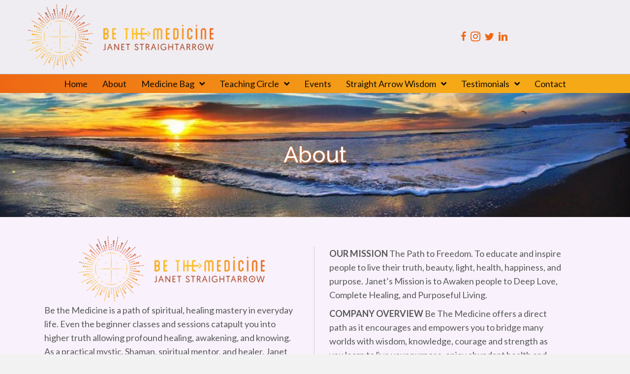

--- FILE ---
content_type: text/html; charset=UTF-8
request_url: https://bethemedicine.com/about/
body_size: 30848
content:
<!DOCTYPE html>
<html lang="en-US">
<head> <script>
var gform;gform||(document.addEventListener("gform_main_scripts_loaded",function(){gform.scriptsLoaded=!0}),document.addEventListener("gform/theme/scripts_loaded",function(){gform.themeScriptsLoaded=!0}),window.addEventListener("DOMContentLoaded",function(){gform.domLoaded=!0}),gform={domLoaded:!1,scriptsLoaded:!1,themeScriptsLoaded:!1,isFormEditor:()=>"function"==typeof InitializeEditor,callIfLoaded:function(o){return!(!gform.domLoaded||!gform.scriptsLoaded||!gform.themeScriptsLoaded&&!gform.isFormEditor()||(gform.isFormEditor()&&console.warn("The use of gform.initializeOnLoaded() is deprecated in the form editor context and will be removed in Gravity Forms 3.1."),o(),0))},initializeOnLoaded:function(o){gform.callIfLoaded(o)||(document.addEventListener("gform_main_scripts_loaded",()=>{gform.scriptsLoaded=!0,gform.callIfLoaded(o)}),document.addEventListener("gform/theme/scripts_loaded",()=>{gform.themeScriptsLoaded=!0,gform.callIfLoaded(o)}),window.addEventListener("DOMContentLoaded",()=>{gform.domLoaded=!0,gform.callIfLoaded(o)}))},hooks:{action:{},filter:{}},addAction:function(o,r,e,t){gform.addHook("action",o,r,e,t)},addFilter:function(o,r,e,t){gform.addHook("filter",o,r,e,t)},doAction:function(o){gform.doHook("action",o,arguments)},applyFilters:function(o){return gform.doHook("filter",o,arguments)},removeAction:function(o,r){gform.removeHook("action",o,r)},removeFilter:function(o,r,e){gform.removeHook("filter",o,r,e)},addHook:function(o,r,e,t,n){null==gform.hooks[o][r]&&(gform.hooks[o][r]=[]);var d=gform.hooks[o][r];null==n&&(n=r+"_"+d.length),gform.hooks[o][r].push({tag:n,callable:e,priority:t=null==t?10:t})},doHook:function(r,o,e){var t;if(e=Array.prototype.slice.call(e,1),null!=gform.hooks[r][o]&&((o=gform.hooks[r][o]).sort(function(o,r){return o.priority-r.priority}),o.forEach(function(o){"function"!=typeof(t=o.callable)&&(t=window[t]),"action"==r?t.apply(null,e):e[0]=t.apply(null,e)})),"filter"==r)return e[0]},removeHook:function(o,r,t,n){var e;null!=gform.hooks[o][r]&&(e=(e=gform.hooks[o][r]).filter(function(o,r,e){return!!(null!=n&&n!=o.tag||null!=t&&t!=o.priority)}),gform.hooks[o][r]=e)}});
</script>
<meta charset="UTF-8" /><script>if(navigator.userAgent.match(/MSIE|Internet Explorer/i)||navigator.userAgent.match(/Trident\/7\..*?rv:11/i)){var href=document.location.href;if(!href.match(/[?&]nowprocket/)){if(href.indexOf("?")==-1){if(href.indexOf("#")==-1){document.location.href=href+"?nowprocket=1"}else{document.location.href=href.replace("#","?nowprocket=1#")}}else{if(href.indexOf("#")==-1){document.location.href=href+"&nowprocket=1"}else{document.location.href=href.replace("#","&nowprocket=1#")}}}}</script><script>(()=>{class RocketLazyLoadScripts{constructor(){this.v="2.0.4",this.userEvents=["keydown","keyup","mousedown","mouseup","mousemove","mouseover","mouseout","touchmove","touchstart","touchend","touchcancel","wheel","click","dblclick","input"],this.attributeEvents=["onblur","onclick","oncontextmenu","ondblclick","onfocus","onmousedown","onmouseenter","onmouseleave","onmousemove","onmouseout","onmouseover","onmouseup","onmousewheel","onscroll","onsubmit"]}async t(){this.i(),this.o(),/iP(ad|hone)/.test(navigator.userAgent)&&this.h(),this.u(),this.l(this),this.m(),this.k(this),this.p(this),this._(),await Promise.all([this.R(),this.L()]),this.lastBreath=Date.now(),this.S(this),this.P(),this.D(),this.O(),this.M(),await this.C(this.delayedScripts.normal),await this.C(this.delayedScripts.defer),await this.C(this.delayedScripts.async),await this.T(),await this.F(),await this.j(),await this.A(),window.dispatchEvent(new Event("rocket-allScriptsLoaded")),this.everythingLoaded=!0,this.lastTouchEnd&&await new Promise(t=>setTimeout(t,500-Date.now()+this.lastTouchEnd)),this.I(),this.H(),this.U(),this.W()}i(){this.CSPIssue=sessionStorage.getItem("rocketCSPIssue"),document.addEventListener("securitypolicyviolation",t=>{this.CSPIssue||"script-src-elem"!==t.violatedDirective||"data"!==t.blockedURI||(this.CSPIssue=!0,sessionStorage.setItem("rocketCSPIssue",!0))},{isRocket:!0})}o(){window.addEventListener("pageshow",t=>{this.persisted=t.persisted,this.realWindowLoadedFired=!0},{isRocket:!0}),window.addEventListener("pagehide",()=>{this.onFirstUserAction=null},{isRocket:!0})}h(){let t;function e(e){t=e}window.addEventListener("touchstart",e,{isRocket:!0}),window.addEventListener("touchend",function i(o){o.changedTouches[0]&&t.changedTouches[0]&&Math.abs(o.changedTouches[0].pageX-t.changedTouches[0].pageX)<10&&Math.abs(o.changedTouches[0].pageY-t.changedTouches[0].pageY)<10&&o.timeStamp-t.timeStamp<200&&(window.removeEventListener("touchstart",e,{isRocket:!0}),window.removeEventListener("touchend",i,{isRocket:!0}),"INPUT"===o.target.tagName&&"text"===o.target.type||(o.target.dispatchEvent(new TouchEvent("touchend",{target:o.target,bubbles:!0})),o.target.dispatchEvent(new MouseEvent("mouseover",{target:o.target,bubbles:!0})),o.target.dispatchEvent(new PointerEvent("click",{target:o.target,bubbles:!0,cancelable:!0,detail:1,clientX:o.changedTouches[0].clientX,clientY:o.changedTouches[0].clientY})),event.preventDefault()))},{isRocket:!0})}q(t){this.userActionTriggered||("mousemove"!==t.type||this.firstMousemoveIgnored?"keyup"===t.type||"mouseover"===t.type||"mouseout"===t.type||(this.userActionTriggered=!0,this.onFirstUserAction&&this.onFirstUserAction()):this.firstMousemoveIgnored=!0),"click"===t.type&&t.preventDefault(),t.stopPropagation(),t.stopImmediatePropagation(),"touchstart"===this.lastEvent&&"touchend"===t.type&&(this.lastTouchEnd=Date.now()),"click"===t.type&&(this.lastTouchEnd=0),this.lastEvent=t.type,t.composedPath&&t.composedPath()[0].getRootNode()instanceof ShadowRoot&&(t.rocketTarget=t.composedPath()[0]),this.savedUserEvents.push(t)}u(){this.savedUserEvents=[],this.userEventHandler=this.q.bind(this),this.userEvents.forEach(t=>window.addEventListener(t,this.userEventHandler,{passive:!1,isRocket:!0})),document.addEventListener("visibilitychange",this.userEventHandler,{isRocket:!0})}U(){this.userEvents.forEach(t=>window.removeEventListener(t,this.userEventHandler,{passive:!1,isRocket:!0})),document.removeEventListener("visibilitychange",this.userEventHandler,{isRocket:!0}),this.savedUserEvents.forEach(t=>{(t.rocketTarget||t.target).dispatchEvent(new window[t.constructor.name](t.type,t))})}m(){const t="return false",e=Array.from(this.attributeEvents,t=>"data-rocket-"+t),i="["+this.attributeEvents.join("],[")+"]",o="[data-rocket-"+this.attributeEvents.join("],[data-rocket-")+"]",s=(e,i,o)=>{o&&o!==t&&(e.setAttribute("data-rocket-"+i,o),e["rocket"+i]=new Function("event",o),e.setAttribute(i,t))};new MutationObserver(t=>{for(const n of t)"attributes"===n.type&&(n.attributeName.startsWith("data-rocket-")||this.everythingLoaded?n.attributeName.startsWith("data-rocket-")&&this.everythingLoaded&&this.N(n.target,n.attributeName.substring(12)):s(n.target,n.attributeName,n.target.getAttribute(n.attributeName))),"childList"===n.type&&n.addedNodes.forEach(t=>{if(t.nodeType===Node.ELEMENT_NODE)if(this.everythingLoaded)for(const i of[t,...t.querySelectorAll(o)])for(const t of i.getAttributeNames())e.includes(t)&&this.N(i,t.substring(12));else for(const e of[t,...t.querySelectorAll(i)])for(const t of e.getAttributeNames())this.attributeEvents.includes(t)&&s(e,t,e.getAttribute(t))})}).observe(document,{subtree:!0,childList:!0,attributeFilter:[...this.attributeEvents,...e]})}I(){this.attributeEvents.forEach(t=>{document.querySelectorAll("[data-rocket-"+t+"]").forEach(e=>{this.N(e,t)})})}N(t,e){const i=t.getAttribute("data-rocket-"+e);i&&(t.setAttribute(e,i),t.removeAttribute("data-rocket-"+e))}k(t){Object.defineProperty(HTMLElement.prototype,"onclick",{get(){return this.rocketonclick||null},set(e){this.rocketonclick=e,this.setAttribute(t.everythingLoaded?"onclick":"data-rocket-onclick","this.rocketonclick(event)")}})}S(t){function e(e,i){let o=e[i];e[i]=null,Object.defineProperty(e,i,{get:()=>o,set(s){t.everythingLoaded?o=s:e["rocket"+i]=o=s}})}e(document,"onreadystatechange"),e(window,"onload"),e(window,"onpageshow");try{Object.defineProperty(document,"readyState",{get:()=>t.rocketReadyState,set(e){t.rocketReadyState=e},configurable:!0}),document.readyState="loading"}catch(t){console.log("WPRocket DJE readyState conflict, bypassing")}}l(t){this.originalAddEventListener=EventTarget.prototype.addEventListener,this.originalRemoveEventListener=EventTarget.prototype.removeEventListener,this.savedEventListeners=[],EventTarget.prototype.addEventListener=function(e,i,o){o&&o.isRocket||!t.B(e,this)&&!t.userEvents.includes(e)||t.B(e,this)&&!t.userActionTriggered||e.startsWith("rocket-")||t.everythingLoaded?t.originalAddEventListener.call(this,e,i,o):(t.savedEventListeners.push({target:this,remove:!1,type:e,func:i,options:o}),"mouseenter"!==e&&"mouseleave"!==e||t.originalAddEventListener.call(this,e,t.savedUserEvents.push,o))},EventTarget.prototype.removeEventListener=function(e,i,o){o&&o.isRocket||!t.B(e,this)&&!t.userEvents.includes(e)||t.B(e,this)&&!t.userActionTriggered||e.startsWith("rocket-")||t.everythingLoaded?t.originalRemoveEventListener.call(this,e,i,o):t.savedEventListeners.push({target:this,remove:!0,type:e,func:i,options:o})}}J(t,e){this.savedEventListeners=this.savedEventListeners.filter(i=>{let o=i.type,s=i.target||window;return e!==o||t!==s||(this.B(o,s)&&(i.type="rocket-"+o),this.$(i),!1)})}H(){EventTarget.prototype.addEventListener=this.originalAddEventListener,EventTarget.prototype.removeEventListener=this.originalRemoveEventListener,this.savedEventListeners.forEach(t=>this.$(t))}$(t){t.remove?this.originalRemoveEventListener.call(t.target,t.type,t.func,t.options):this.originalAddEventListener.call(t.target,t.type,t.func,t.options)}p(t){let e;function i(e){return t.everythingLoaded?e:e.split(" ").map(t=>"load"===t||t.startsWith("load.")?"rocket-jquery-load":t).join(" ")}function o(o){function s(e){const s=o.fn[e];o.fn[e]=o.fn.init.prototype[e]=function(){return this[0]===window&&t.userActionTriggered&&("string"==typeof arguments[0]||arguments[0]instanceof String?arguments[0]=i(arguments[0]):"object"==typeof arguments[0]&&Object.keys(arguments[0]).forEach(t=>{const e=arguments[0][t];delete arguments[0][t],arguments[0][i(t)]=e})),s.apply(this,arguments),this}}if(o&&o.fn&&!t.allJQueries.includes(o)){const e={DOMContentLoaded:[],"rocket-DOMContentLoaded":[]};for(const t in e)document.addEventListener(t,()=>{e[t].forEach(t=>t())},{isRocket:!0});o.fn.ready=o.fn.init.prototype.ready=function(i){function s(){parseInt(o.fn.jquery)>2?setTimeout(()=>i.bind(document)(o)):i.bind(document)(o)}return"function"==typeof i&&(t.realDomReadyFired?!t.userActionTriggered||t.fauxDomReadyFired?s():e["rocket-DOMContentLoaded"].push(s):e.DOMContentLoaded.push(s)),o([])},s("on"),s("one"),s("off"),t.allJQueries.push(o)}e=o}t.allJQueries=[],o(window.jQuery),Object.defineProperty(window,"jQuery",{get:()=>e,set(t){o(t)}})}P(){const t=new Map;document.write=document.writeln=function(e){const i=document.currentScript,o=document.createRange(),s=i.parentElement;let n=t.get(i);void 0===n&&(n=i.nextSibling,t.set(i,n));const c=document.createDocumentFragment();o.setStart(c,0),c.appendChild(o.createContextualFragment(e)),s.insertBefore(c,n)}}async R(){return new Promise(t=>{this.userActionTriggered?t():this.onFirstUserAction=t})}async L(){return new Promise(t=>{document.addEventListener("DOMContentLoaded",()=>{this.realDomReadyFired=!0,t()},{isRocket:!0})})}async j(){return this.realWindowLoadedFired?Promise.resolve():new Promise(t=>{window.addEventListener("load",t,{isRocket:!0})})}M(){this.pendingScripts=[];this.scriptsMutationObserver=new MutationObserver(t=>{for(const e of t)e.addedNodes.forEach(t=>{"SCRIPT"!==t.tagName||t.noModule||t.isWPRocket||this.pendingScripts.push({script:t,promise:new Promise(e=>{const i=()=>{const i=this.pendingScripts.findIndex(e=>e.script===t);i>=0&&this.pendingScripts.splice(i,1),e()};t.addEventListener("load",i,{isRocket:!0}),t.addEventListener("error",i,{isRocket:!0}),setTimeout(i,1e3)})})})}),this.scriptsMutationObserver.observe(document,{childList:!0,subtree:!0})}async F(){await this.X(),this.pendingScripts.length?(await this.pendingScripts[0].promise,await this.F()):this.scriptsMutationObserver.disconnect()}D(){this.delayedScripts={normal:[],async:[],defer:[]},document.querySelectorAll("script[type$=rocketlazyloadscript]").forEach(t=>{t.hasAttribute("data-rocket-src")?t.hasAttribute("async")&&!1!==t.async?this.delayedScripts.async.push(t):t.hasAttribute("defer")&&!1!==t.defer||"module"===t.getAttribute("data-rocket-type")?this.delayedScripts.defer.push(t):this.delayedScripts.normal.push(t):this.delayedScripts.normal.push(t)})}async _(){await this.L();let t=[];document.querySelectorAll("script[type$=rocketlazyloadscript][data-rocket-src]").forEach(e=>{let i=e.getAttribute("data-rocket-src");if(i&&!i.startsWith("data:")){i.startsWith("//")&&(i=location.protocol+i);try{const o=new URL(i).origin;o!==location.origin&&t.push({src:o,crossOrigin:e.crossOrigin||"module"===e.getAttribute("data-rocket-type")})}catch(t){}}}),t=[...new Map(t.map(t=>[JSON.stringify(t),t])).values()],this.Y(t,"preconnect")}async G(t){if(await this.K(),!0!==t.noModule||!("noModule"in HTMLScriptElement.prototype))return new Promise(e=>{let i;function o(){(i||t).setAttribute("data-rocket-status","executed"),e()}try{if(navigator.userAgent.includes("Firefox/")||""===navigator.vendor||this.CSPIssue)i=document.createElement("script"),[...t.attributes].forEach(t=>{let e=t.nodeName;"type"!==e&&("data-rocket-type"===e&&(e="type"),"data-rocket-src"===e&&(e="src"),i.setAttribute(e,t.nodeValue))}),t.text&&(i.text=t.text),t.nonce&&(i.nonce=t.nonce),i.hasAttribute("src")?(i.addEventListener("load",o,{isRocket:!0}),i.addEventListener("error",()=>{i.setAttribute("data-rocket-status","failed-network"),e()},{isRocket:!0}),setTimeout(()=>{i.isConnected||e()},1)):(i.text=t.text,o()),i.isWPRocket=!0,t.parentNode.replaceChild(i,t);else{const i=t.getAttribute("data-rocket-type"),s=t.getAttribute("data-rocket-src");i?(t.type=i,t.removeAttribute("data-rocket-type")):t.removeAttribute("type"),t.addEventListener("load",o,{isRocket:!0}),t.addEventListener("error",i=>{this.CSPIssue&&i.target.src.startsWith("data:")?(console.log("WPRocket: CSP fallback activated"),t.removeAttribute("src"),this.G(t).then(e)):(t.setAttribute("data-rocket-status","failed-network"),e())},{isRocket:!0}),s?(t.fetchPriority="high",t.removeAttribute("data-rocket-src"),t.src=s):t.src="data:text/javascript;base64,"+window.btoa(unescape(encodeURIComponent(t.text)))}}catch(i){t.setAttribute("data-rocket-status","failed-transform"),e()}});t.setAttribute("data-rocket-status","skipped")}async C(t){const e=t.shift();return e?(e.isConnected&&await this.G(e),this.C(t)):Promise.resolve()}O(){this.Y([...this.delayedScripts.normal,...this.delayedScripts.defer,...this.delayedScripts.async],"preload")}Y(t,e){this.trash=this.trash||[];let i=!0;var o=document.createDocumentFragment();t.forEach(t=>{const s=t.getAttribute&&t.getAttribute("data-rocket-src")||t.src;if(s&&!s.startsWith("data:")){const n=document.createElement("link");n.href=s,n.rel=e,"preconnect"!==e&&(n.as="script",n.fetchPriority=i?"high":"low"),t.getAttribute&&"module"===t.getAttribute("data-rocket-type")&&(n.crossOrigin=!0),t.crossOrigin&&(n.crossOrigin=t.crossOrigin),t.integrity&&(n.integrity=t.integrity),t.nonce&&(n.nonce=t.nonce),o.appendChild(n),this.trash.push(n),i=!1}}),document.head.appendChild(o)}W(){this.trash.forEach(t=>t.remove())}async T(){try{document.readyState="interactive"}catch(t){}this.fauxDomReadyFired=!0;try{await this.K(),this.J(document,"readystatechange"),document.dispatchEvent(new Event("rocket-readystatechange")),await this.K(),document.rocketonreadystatechange&&document.rocketonreadystatechange(),await this.K(),this.J(document,"DOMContentLoaded"),document.dispatchEvent(new Event("rocket-DOMContentLoaded")),await this.K(),this.J(window,"DOMContentLoaded"),window.dispatchEvent(new Event("rocket-DOMContentLoaded"))}catch(t){console.error(t)}}async A(){try{document.readyState="complete"}catch(t){}try{await this.K(),this.J(document,"readystatechange"),document.dispatchEvent(new Event("rocket-readystatechange")),await this.K(),document.rocketonreadystatechange&&document.rocketonreadystatechange(),await this.K(),this.J(window,"load"),window.dispatchEvent(new Event("rocket-load")),await this.K(),window.rocketonload&&window.rocketonload(),await this.K(),this.allJQueries.forEach(t=>t(window).trigger("rocket-jquery-load")),await this.K(),this.J(window,"pageshow");const t=new Event("rocket-pageshow");t.persisted=this.persisted,window.dispatchEvent(t),await this.K(),window.rocketonpageshow&&window.rocketonpageshow({persisted:this.persisted})}catch(t){console.error(t)}}async K(){Date.now()-this.lastBreath>45&&(await this.X(),this.lastBreath=Date.now())}async X(){return document.hidden?new Promise(t=>setTimeout(t)):new Promise(t=>requestAnimationFrame(t))}B(t,e){return e===document&&"readystatechange"===t||(e===document&&"DOMContentLoaded"===t||(e===window&&"DOMContentLoaded"===t||(e===window&&"load"===t||e===window&&"pageshow"===t)))}static run(){(new RocketLazyLoadScripts).t()}}RocketLazyLoadScripts.run()})();</script>

<meta name='viewport' content='width=device-width, initial-scale=1.0' />
<meta http-equiv='X-UA-Compatible' content='IE=edge' />
<link rel="profile" href="https://gmpg.org/xfn/11" />
<meta name='robots' content='index, follow, max-image-preview:large, max-snippet:-1, max-video-preview:-1' />
	<style>img:is([sizes="auto" i], [sizes^="auto," i]) { contain-intrinsic-size: 3000px 1500px }</style>
	
	<!-- This site is optimized with the Yoast SEO plugin v26.8 - https://yoast.com/product/yoast-seo-wordpress/ -->
	<title>About - Spiritual Healing Mastery Journey - Be the Medicine</title>
<link data-rocket-prefetch href="https://connect.facebook.net" rel="dns-prefetch">
<link data-rocket-prefetch href="https://fonts.googleapis.com" rel="dns-prefetch">
<link data-rocket-prefetch href="https://img1.wsimg.com" rel="dns-prefetch">
<link data-rocket-preload as="style" href="https://fonts.googleapis.com/css?family=Lato%3A300%2C400%2C700%7CMontserrat%3A400%2C500%7CRaleway%3A500&#038;display=swap" rel="preload">
<link href="https://fonts.googleapis.com/css?family=Lato%3A300%2C400%2C700%7CMontserrat%3A400%2C500%7CRaleway%3A500&#038;display=swap" media="print" onload="this.media=&#039;all&#039;" rel="stylesheet">
<noscript data-wpr-hosted-gf-parameters=""><link rel="stylesheet" href="https://fonts.googleapis.com/css?family=Lato%3A300%2C400%2C700%7CMontserrat%3A400%2C500%7CRaleway%3A500&#038;display=swap"></noscript><link rel="preload" data-rocket-preload as="image" href="https://bethemedicine.com/wp-content/uploads/2020/06/https___blogs-images.forbes.com_startswithabang_files_2017_09_pexels-photo-128458-1200x461-1.jpg" fetchpriority="high">
	<meta name="description" content="Embark on a spiritual healing journey with Be the Medicine. Discover profound truths and enjoy abundant health. Start learning with us today." />
	<link rel="canonical" href="https://bethemedicine.com/about/" />
	<meta property="og:locale" content="en_US" />
	<meta property="og:type" content="article" />
	<meta property="og:title" content="About - Spiritual Healing Mastery Journey - Be the Medicine" />
	<meta property="og:description" content="Embark on a spiritual healing journey with Be the Medicine. Discover profound truths and enjoy abundant health. Start learning with us today." />
	<meta property="og:url" content="https://bethemedicine.com/about/" />
	<meta property="og:site_name" content="Be the Medicine" />
	<meta property="article:modified_time" content="2025-01-24T16:44:53+00:00" />
	<meta property="og:image" content="https://bethemedicine.com/wp-content/uploads/2020/05/cropped-Logo-Be-The-Medicine-Janet-Straight-Arrow-FINAL-08.png" />
	<meta name="twitter:card" content="summary_large_image" />
	<meta name="twitter:label1" content="Est. reading time" />
	<meta name="twitter:data1" content="10 minutes" />
	<script type="application/ld+json" class="yoast-schema-graph">{"@context":"https://schema.org","@graph":[{"@type":"WebPage","@id":"https://bethemedicine.com/about/","url":"https://bethemedicine.com/about/","name":"About - Spiritual Healing Mastery Journey - Be the Medicine","isPartOf":{"@id":"https://bethemedicine.com/#website"},"primaryImageOfPage":{"@id":"https://bethemedicine.com/about/#primaryimage"},"image":{"@id":"https://bethemedicine.com/about/#primaryimage"},"thumbnailUrl":"https://bethemedicine.com/wp-content/uploads/2020/05/cropped-Logo-Be-The-Medicine-Janet-Straight-Arrow-FINAL-08.png","datePublished":"2020-05-07T05:19:37+00:00","dateModified":"2025-01-24T16:44:53+00:00","description":"Embark on a spiritual healing journey with Be the Medicine. Discover profound truths and enjoy abundant health. Start learning with us today.","breadcrumb":{"@id":"https://bethemedicine.com/about/#breadcrumb"},"inLanguage":"en-US","potentialAction":[{"@type":"ReadAction","target":["https://bethemedicine.com/about/"]}]},{"@type":"ImageObject","inLanguage":"en-US","@id":"https://bethemedicine.com/about/#primaryimage","url":"https://bethemedicine.com/wp-content/uploads/2020/05/cropped-Logo-Be-The-Medicine-Janet-Straight-Arrow-FINAL-08.png","contentUrl":"https://bethemedicine.com/wp-content/uploads/2020/05/cropped-Logo-Be-The-Medicine-Janet-Straight-Arrow-FINAL-08.png"},{"@type":"BreadcrumbList","@id":"https://bethemedicine.com/about/#breadcrumb","itemListElement":[{"@type":"ListItem","position":1,"name":"Home","item":"https://bethemedicine.com/"},{"@type":"ListItem","position":2,"name":"About"}]},{"@type":"WebSite","@id":"https://bethemedicine.com/#website","url":"https://bethemedicine.com/","name":"Be the Medicine","description":"Be the Medicine","potentialAction":[{"@type":"SearchAction","target":{"@type":"EntryPoint","urlTemplate":"https://bethemedicine.com/?s={search_term_string}"},"query-input":{"@type":"PropertyValueSpecification","valueRequired":true,"valueName":"search_term_string"}}],"inLanguage":"en-US"}]}</script>
	<!-- / Yoast SEO plugin. -->


<link rel='dns-prefetch' href='//fonts.googleapis.com' />
<link href='https://fonts.gstatic.com' crossorigin rel='preconnect' />
<link rel="alternate" type="application/rss+xml" title="Be the Medicine &raquo; Feed" href="https://bethemedicine.com/feed/" />
<link rel="alternate" type="application/rss+xml" title="Be the Medicine &raquo; Comments Feed" href="https://bethemedicine.com/comments/feed/" />
<link rel="alternate" type="text/calendar" title="Be the Medicine &raquo; iCal Feed" href="https://bethemedicine.com/events/?ical=1" />
<link rel="preload" href="https://bethemedicine.com/wp-content/plugins/bb-plugin/fonts/fontawesome/5.15.4/webfonts/fa-solid-900.woff2" as="font" type="font/woff2" crossorigin="anonymous">
<link rel="preload" href="https://bethemedicine.com/wp-content/plugins/bb-plugin/fonts/fontawesome/5.15.4/webfonts/fa-regular-400.woff2" as="font" type="font/woff2" crossorigin="anonymous">
		<style>
			.lazyload,
			.lazyloading {
				max-width: 100%;
			}
		</style>
		<link rel='stylesheet' id='tribe-events-pro-mini-calendar-block-styles-css' href='https://bethemedicine.com/wp-content/plugins/events-calendar-pro/build/css/tribe-events-pro-mini-calendar-block.css?ver=7.7.12' media='all' />
<style id='wp-emoji-styles-inline-css'>

	img.wp-smiley, img.emoji {
		display: inline !important;
		border: none !important;
		box-shadow: none !important;
		height: 1em !important;
		width: 1em !important;
		margin: 0 0.07em !important;
		vertical-align: -0.1em !important;
		background: none !important;
		padding: 0 !important;
	}
</style>
<link rel='stylesheet' id='wp-block-library-css' href='https://bethemedicine.com/wp-includes/css/dist/block-library/style.min.css?ver=6.8.3' media='all' />
<style id='wp-block-library-theme-inline-css'>
.wp-block-audio :where(figcaption){color:#555;font-size:13px;text-align:center}.is-dark-theme .wp-block-audio :where(figcaption){color:#ffffffa6}.wp-block-audio{margin:0 0 1em}.wp-block-code{border:1px solid #ccc;border-radius:4px;font-family:Menlo,Consolas,monaco,monospace;padding:.8em 1em}.wp-block-embed :where(figcaption){color:#555;font-size:13px;text-align:center}.is-dark-theme .wp-block-embed :where(figcaption){color:#ffffffa6}.wp-block-embed{margin:0 0 1em}.blocks-gallery-caption{color:#555;font-size:13px;text-align:center}.is-dark-theme .blocks-gallery-caption{color:#ffffffa6}:root :where(.wp-block-image figcaption){color:#555;font-size:13px;text-align:center}.is-dark-theme :root :where(.wp-block-image figcaption){color:#ffffffa6}.wp-block-image{margin:0 0 1em}.wp-block-pullquote{border-bottom:4px solid;border-top:4px solid;color:currentColor;margin-bottom:1.75em}.wp-block-pullquote cite,.wp-block-pullquote footer,.wp-block-pullquote__citation{color:currentColor;font-size:.8125em;font-style:normal;text-transform:uppercase}.wp-block-quote{border-left:.25em solid;margin:0 0 1.75em;padding-left:1em}.wp-block-quote cite,.wp-block-quote footer{color:currentColor;font-size:.8125em;font-style:normal;position:relative}.wp-block-quote:where(.has-text-align-right){border-left:none;border-right:.25em solid;padding-left:0;padding-right:1em}.wp-block-quote:where(.has-text-align-center){border:none;padding-left:0}.wp-block-quote.is-large,.wp-block-quote.is-style-large,.wp-block-quote:where(.is-style-plain){border:none}.wp-block-search .wp-block-search__label{font-weight:700}.wp-block-search__button{border:1px solid #ccc;padding:.375em .625em}:where(.wp-block-group.has-background){padding:1.25em 2.375em}.wp-block-separator.has-css-opacity{opacity:.4}.wp-block-separator{border:none;border-bottom:2px solid;margin-left:auto;margin-right:auto}.wp-block-separator.has-alpha-channel-opacity{opacity:1}.wp-block-separator:not(.is-style-wide):not(.is-style-dots){width:100px}.wp-block-separator.has-background:not(.is-style-dots){border-bottom:none;height:1px}.wp-block-separator.has-background:not(.is-style-wide):not(.is-style-dots){height:2px}.wp-block-table{margin:0 0 1em}.wp-block-table td,.wp-block-table th{word-break:normal}.wp-block-table :where(figcaption){color:#555;font-size:13px;text-align:center}.is-dark-theme .wp-block-table :where(figcaption){color:#ffffffa6}.wp-block-video :where(figcaption){color:#555;font-size:13px;text-align:center}.is-dark-theme .wp-block-video :where(figcaption){color:#ffffffa6}.wp-block-video{margin:0 0 1em}:root :where(.wp-block-template-part.has-background){margin-bottom:0;margin-top:0;padding:1.25em 2.375em}
</style>
<style id='classic-theme-styles-inline-css'>
/*! This file is auto-generated */
.wp-block-button__link{color:#fff;background-color:#32373c;border-radius:9999px;box-shadow:none;text-decoration:none;padding:calc(.667em + 2px) calc(1.333em + 2px);font-size:1.125em}.wp-block-file__button{background:#32373c;color:#fff;text-decoration:none}
</style>
<style id='global-styles-inline-css'>
:root{--wp--preset--aspect-ratio--square: 1;--wp--preset--aspect-ratio--4-3: 4/3;--wp--preset--aspect-ratio--3-4: 3/4;--wp--preset--aspect-ratio--3-2: 3/2;--wp--preset--aspect-ratio--2-3: 2/3;--wp--preset--aspect-ratio--16-9: 16/9;--wp--preset--aspect-ratio--9-16: 9/16;--wp--preset--color--black: #000000;--wp--preset--color--cyan-bluish-gray: #abb8c3;--wp--preset--color--white: #ffffff;--wp--preset--color--pale-pink: #f78da7;--wp--preset--color--vivid-red: #cf2e2e;--wp--preset--color--luminous-vivid-orange: #ff6900;--wp--preset--color--luminous-vivid-amber: #fcb900;--wp--preset--color--light-green-cyan: #7bdcb5;--wp--preset--color--vivid-green-cyan: #00d084;--wp--preset--color--pale-cyan-blue: #8ed1fc;--wp--preset--color--vivid-cyan-blue: #0693e3;--wp--preset--color--vivid-purple: #9b51e0;--wp--preset--color--fl-heading-text: #000000;--wp--preset--color--fl-body-bg: #f2f2f2;--wp--preset--color--fl-body-text: #585858;--wp--preset--color--fl-accent: #ee6c14;--wp--preset--color--fl-accent-hover: #f5a917;--wp--preset--color--fl-topbar-bg: #ffffff;--wp--preset--color--fl-topbar-text: #000000;--wp--preset--color--fl-topbar-link: #428bca;--wp--preset--color--fl-topbar-hover: #428bca;--wp--preset--color--fl-header-bg: #ffffff;--wp--preset--color--fl-header-text: #000000;--wp--preset--color--fl-header-link: #428bca;--wp--preset--color--fl-header-hover: #428bca;--wp--preset--color--fl-nav-bg: #ffffff;--wp--preset--color--fl-nav-link: #428bca;--wp--preset--color--fl-nav-hover: #428bca;--wp--preset--color--fl-content-bg: #ffffff;--wp--preset--color--fl-footer-widgets-bg: #ffffff;--wp--preset--color--fl-footer-widgets-text: #000000;--wp--preset--color--fl-footer-widgets-link: #428bca;--wp--preset--color--fl-footer-widgets-hover: #428bca;--wp--preset--color--fl-footer-bg: #ffffff;--wp--preset--color--fl-footer-text: #000000;--wp--preset--color--fl-footer-link: #428bca;--wp--preset--color--fl-footer-hover: #428bca;--wp--preset--gradient--vivid-cyan-blue-to-vivid-purple: linear-gradient(135deg,rgba(6,147,227,1) 0%,rgb(155,81,224) 100%);--wp--preset--gradient--light-green-cyan-to-vivid-green-cyan: linear-gradient(135deg,rgb(122,220,180) 0%,rgb(0,208,130) 100%);--wp--preset--gradient--luminous-vivid-amber-to-luminous-vivid-orange: linear-gradient(135deg,rgba(252,185,0,1) 0%,rgba(255,105,0,1) 100%);--wp--preset--gradient--luminous-vivid-orange-to-vivid-red: linear-gradient(135deg,rgba(255,105,0,1) 0%,rgb(207,46,46) 100%);--wp--preset--gradient--very-light-gray-to-cyan-bluish-gray: linear-gradient(135deg,rgb(238,238,238) 0%,rgb(169,184,195) 100%);--wp--preset--gradient--cool-to-warm-spectrum: linear-gradient(135deg,rgb(74,234,220) 0%,rgb(151,120,209) 20%,rgb(207,42,186) 40%,rgb(238,44,130) 60%,rgb(251,105,98) 80%,rgb(254,248,76) 100%);--wp--preset--gradient--blush-light-purple: linear-gradient(135deg,rgb(255,206,236) 0%,rgb(152,150,240) 100%);--wp--preset--gradient--blush-bordeaux: linear-gradient(135deg,rgb(254,205,165) 0%,rgb(254,45,45) 50%,rgb(107,0,62) 100%);--wp--preset--gradient--luminous-dusk: linear-gradient(135deg,rgb(255,203,112) 0%,rgb(199,81,192) 50%,rgb(65,88,208) 100%);--wp--preset--gradient--pale-ocean: linear-gradient(135deg,rgb(255,245,203) 0%,rgb(182,227,212) 50%,rgb(51,167,181) 100%);--wp--preset--gradient--electric-grass: linear-gradient(135deg,rgb(202,248,128) 0%,rgb(113,206,126) 100%);--wp--preset--gradient--midnight: linear-gradient(135deg,rgb(2,3,129) 0%,rgb(40,116,252) 100%);--wp--preset--font-size--small: 13px;--wp--preset--font-size--medium: 20px;--wp--preset--font-size--large: 36px;--wp--preset--font-size--x-large: 42px;--wp--preset--spacing--20: 0.44rem;--wp--preset--spacing--30: 0.67rem;--wp--preset--spacing--40: 1rem;--wp--preset--spacing--50: 1.5rem;--wp--preset--spacing--60: 2.25rem;--wp--preset--spacing--70: 3.38rem;--wp--preset--spacing--80: 5.06rem;--wp--preset--shadow--natural: 6px 6px 9px rgba(0, 0, 0, 0.2);--wp--preset--shadow--deep: 12px 12px 50px rgba(0, 0, 0, 0.4);--wp--preset--shadow--sharp: 6px 6px 0px rgba(0, 0, 0, 0.2);--wp--preset--shadow--outlined: 6px 6px 0px -3px rgba(255, 255, 255, 1), 6px 6px rgba(0, 0, 0, 1);--wp--preset--shadow--crisp: 6px 6px 0px rgba(0, 0, 0, 1);}:where(.is-layout-flex){gap: 0.5em;}:where(.is-layout-grid){gap: 0.5em;}body .is-layout-flex{display: flex;}.is-layout-flex{flex-wrap: wrap;align-items: center;}.is-layout-flex > :is(*, div){margin: 0;}body .is-layout-grid{display: grid;}.is-layout-grid > :is(*, div){margin: 0;}:where(.wp-block-columns.is-layout-flex){gap: 2em;}:where(.wp-block-columns.is-layout-grid){gap: 2em;}:where(.wp-block-post-template.is-layout-flex){gap: 1.25em;}:where(.wp-block-post-template.is-layout-grid){gap: 1.25em;}.has-black-color{color: var(--wp--preset--color--black) !important;}.has-cyan-bluish-gray-color{color: var(--wp--preset--color--cyan-bluish-gray) !important;}.has-white-color{color: var(--wp--preset--color--white) !important;}.has-pale-pink-color{color: var(--wp--preset--color--pale-pink) !important;}.has-vivid-red-color{color: var(--wp--preset--color--vivid-red) !important;}.has-luminous-vivid-orange-color{color: var(--wp--preset--color--luminous-vivid-orange) !important;}.has-luminous-vivid-amber-color{color: var(--wp--preset--color--luminous-vivid-amber) !important;}.has-light-green-cyan-color{color: var(--wp--preset--color--light-green-cyan) !important;}.has-vivid-green-cyan-color{color: var(--wp--preset--color--vivid-green-cyan) !important;}.has-pale-cyan-blue-color{color: var(--wp--preset--color--pale-cyan-blue) !important;}.has-vivid-cyan-blue-color{color: var(--wp--preset--color--vivid-cyan-blue) !important;}.has-vivid-purple-color{color: var(--wp--preset--color--vivid-purple) !important;}.has-black-background-color{background-color: var(--wp--preset--color--black) !important;}.has-cyan-bluish-gray-background-color{background-color: var(--wp--preset--color--cyan-bluish-gray) !important;}.has-white-background-color{background-color: var(--wp--preset--color--white) !important;}.has-pale-pink-background-color{background-color: var(--wp--preset--color--pale-pink) !important;}.has-vivid-red-background-color{background-color: var(--wp--preset--color--vivid-red) !important;}.has-luminous-vivid-orange-background-color{background-color: var(--wp--preset--color--luminous-vivid-orange) !important;}.has-luminous-vivid-amber-background-color{background-color: var(--wp--preset--color--luminous-vivid-amber) !important;}.has-light-green-cyan-background-color{background-color: var(--wp--preset--color--light-green-cyan) !important;}.has-vivid-green-cyan-background-color{background-color: var(--wp--preset--color--vivid-green-cyan) !important;}.has-pale-cyan-blue-background-color{background-color: var(--wp--preset--color--pale-cyan-blue) !important;}.has-vivid-cyan-blue-background-color{background-color: var(--wp--preset--color--vivid-cyan-blue) !important;}.has-vivid-purple-background-color{background-color: var(--wp--preset--color--vivid-purple) !important;}.has-black-border-color{border-color: var(--wp--preset--color--black) !important;}.has-cyan-bluish-gray-border-color{border-color: var(--wp--preset--color--cyan-bluish-gray) !important;}.has-white-border-color{border-color: var(--wp--preset--color--white) !important;}.has-pale-pink-border-color{border-color: var(--wp--preset--color--pale-pink) !important;}.has-vivid-red-border-color{border-color: var(--wp--preset--color--vivid-red) !important;}.has-luminous-vivid-orange-border-color{border-color: var(--wp--preset--color--luminous-vivid-orange) !important;}.has-luminous-vivid-amber-border-color{border-color: var(--wp--preset--color--luminous-vivid-amber) !important;}.has-light-green-cyan-border-color{border-color: var(--wp--preset--color--light-green-cyan) !important;}.has-vivid-green-cyan-border-color{border-color: var(--wp--preset--color--vivid-green-cyan) !important;}.has-pale-cyan-blue-border-color{border-color: var(--wp--preset--color--pale-cyan-blue) !important;}.has-vivid-cyan-blue-border-color{border-color: var(--wp--preset--color--vivid-cyan-blue) !important;}.has-vivid-purple-border-color{border-color: var(--wp--preset--color--vivid-purple) !important;}.has-vivid-cyan-blue-to-vivid-purple-gradient-background{background: var(--wp--preset--gradient--vivid-cyan-blue-to-vivid-purple) !important;}.has-light-green-cyan-to-vivid-green-cyan-gradient-background{background: var(--wp--preset--gradient--light-green-cyan-to-vivid-green-cyan) !important;}.has-luminous-vivid-amber-to-luminous-vivid-orange-gradient-background{background: var(--wp--preset--gradient--luminous-vivid-amber-to-luminous-vivid-orange) !important;}.has-luminous-vivid-orange-to-vivid-red-gradient-background{background: var(--wp--preset--gradient--luminous-vivid-orange-to-vivid-red) !important;}.has-very-light-gray-to-cyan-bluish-gray-gradient-background{background: var(--wp--preset--gradient--very-light-gray-to-cyan-bluish-gray) !important;}.has-cool-to-warm-spectrum-gradient-background{background: var(--wp--preset--gradient--cool-to-warm-spectrum) !important;}.has-blush-light-purple-gradient-background{background: var(--wp--preset--gradient--blush-light-purple) !important;}.has-blush-bordeaux-gradient-background{background: var(--wp--preset--gradient--blush-bordeaux) !important;}.has-luminous-dusk-gradient-background{background: var(--wp--preset--gradient--luminous-dusk) !important;}.has-pale-ocean-gradient-background{background: var(--wp--preset--gradient--pale-ocean) !important;}.has-electric-grass-gradient-background{background: var(--wp--preset--gradient--electric-grass) !important;}.has-midnight-gradient-background{background: var(--wp--preset--gradient--midnight) !important;}.has-small-font-size{font-size: var(--wp--preset--font-size--small) !important;}.has-medium-font-size{font-size: var(--wp--preset--font-size--medium) !important;}.has-large-font-size{font-size: var(--wp--preset--font-size--large) !important;}.has-x-large-font-size{font-size: var(--wp--preset--font-size--x-large) !important;}
:where(.wp-block-post-template.is-layout-flex){gap: 1.25em;}:where(.wp-block-post-template.is-layout-grid){gap: 1.25em;}
:where(.wp-block-columns.is-layout-flex){gap: 2em;}:where(.wp-block-columns.is-layout-grid){gap: 2em;}
:root :where(.wp-block-pullquote){font-size: 1.5em;line-height: 1.6;}
</style>
<link rel='stylesheet' id='ultimate-icons-css' href='https://bethemedicine.com/wp-content/uploads/bb-plugin/icons/ultimate-icons/style.css?ver=2.10.0.5' media='all' />
<link rel='stylesheet' id='font-awesome-5-css' href='https://bethemedicine.com/wp-content/plugins/bb-plugin/fonts/fontawesome/5.15.4/css/all.min.css?ver=2.10.0.5' media='all' />
<link rel='stylesheet' id='fl-builder-layout-21-css' href='https://bethemedicine.com/wp-content/uploads/bb-plugin/cache/21-layout.css?ver=d642fc1775f101a20f4446a7f924c94e' media='all' />
<link rel='stylesheet' id='wp-components-css' href='https://bethemedicine.com/wp-includes/css/dist/components/style.min.css?ver=6.8.3' media='all' />
<link rel='stylesheet' id='godaddy-styles-css' href='https://bethemedicine.com/wp-content/mu-plugins/vendor/wpex/godaddy-launch/includes/Dependencies/GoDaddy/Styles/build/latest.css?ver=2.0.2' media='all' />
<link rel='stylesheet' id='font-awesome-css' href='https://bethemedicine.com/wp-content/plugins/bb-plugin/fonts/fontawesome/5.15.4/css/v4-shims.min.css?ver=2.10.0.5' media='all' />
<link rel='stylesheet' id='uabb-animate-css' href='https://bethemedicine.com/wp-content/plugins/bb-ultimate-addon/modules/info-list/css/animate.css' media='all' />
<link rel='stylesheet' id='fl-builder-layout-bundle-5246d768ab0037f7509000b7c9999641-css' href='https://bethemedicine.com/wp-content/uploads/bb-plugin/cache/5246d768ab0037f7509000b7c9999641-layout-bundle.css?ver=2.10.0.5-1.5.2.1-20251125200437' media='all' />
<link rel='stylesheet' id='gd-core-css' href='https://bethemedicine.com/wp-content/plugins/pws-core/public/css/GD-cORe-public.css?ver=4.1.0' media='all' />
<link rel='stylesheet' id='jquery-magnificpopup-css' href='https://bethemedicine.com/wp-content/plugins/bb-plugin/css/jquery.magnificpopup.min.css?ver=2.10.0.5' media='all' />
<link rel='stylesheet' id='base-css' href='https://bethemedicine.com/wp-content/themes/bb-theme/css/base.min.css?ver=1.7.19.1' media='all' />
<link rel='stylesheet' id='fl-automator-skin-css' href='https://bethemedicine.com/wp-content/uploads/bb-theme/skin-697405219b948.css?ver=1.7.19.1' media='all' />
<link rel='stylesheet' id='pp-animate-css' href='https://bethemedicine.com/wp-content/plugins/bbpowerpack/assets/css/animate.min.css?ver=3.5.1' media='all' />

<script type="rocketlazyloadscript" data-rocket-src="https://bethemedicine.com/wp-includes/js/jquery/jquery.min.js?ver=3.7.1" id="jquery-core-js" data-rocket-defer defer></script>
<script type="rocketlazyloadscript" data-rocket-src="https://bethemedicine.com/wp-includes/js/jquery/jquery-migrate.min.js?ver=3.4.1" id="jquery-migrate-js" data-rocket-defer defer></script>
<script type="rocketlazyloadscript" data-minify="1" data-rocket-src="https://bethemedicine.com/wp-content/cache/min/1/wp-content/plugins/pws-core/public/js/GD-cORe-public.js?ver=1769217733" id="gd-core-js" data-rocket-defer defer></script>
<script id="smush-lazy-load-js-before">
var smushLazyLoadOptions = {"autoResizingEnabled":false,"autoResizeOptions":{"precision":5,"skipAutoWidth":true}};
</script>
<script src="https://bethemedicine.com/wp-content/plugins/wp-smush-pro/app/assets/js/smush-lazy-load.min.js?ver=3.23.2" id="smush-lazy-load-js" data-rocket-defer defer></script>
<link rel="https://api.w.org/" href="https://bethemedicine.com/wp-json/" /><link rel="alternate" title="JSON" type="application/json" href="https://bethemedicine.com/wp-json/wp/v2/pages/21" /><link rel="EditURI" type="application/rsd+xml" title="RSD" href="https://bethemedicine.com/xmlrpc.php?rsd" />
<link rel='shortlink' href='https://bethemedicine.com/?p=21' />
<link rel="alternate" title="oEmbed (JSON)" type="application/json+oembed" href="https://bethemedicine.com/wp-json/oembed/1.0/embed?url=https%3A%2F%2Fbethemedicine.com%2Fabout%2F" />
<link rel="alternate" title="oEmbed (XML)" type="text/xml+oembed" href="https://bethemedicine.com/wp-json/oembed/1.0/embed?url=https%3A%2F%2Fbethemedicine.com%2Fabout%2F&#038;format=xml" />
		<script type="rocketlazyloadscript">
			var bb_powerpack = {
				version: '2.40.10',
				getAjaxUrl: function() { return atob( 'aHR0cHM6Ly9iZXRoZW1lZGljaW5lLmNvbS93cC1hZG1pbi9hZG1pbi1hamF4LnBocA==' ); },
				callback: function() {},
				mapMarkerData: {},
				post_id: '21',
				search_term: '',
				current_page: 'https://bethemedicine.com/about/',
				conditionals: {
					is_front_page: false,
					is_home: false,
					is_archive: false,
					current_post_type: '',
					is_tax: false,
										is_author: false,
					current_author: false,
					is_search: false,
									}
			};
		</script>
		<meta name="tec-api-version" content="v1"><meta name="tec-api-origin" content="https://bethemedicine.com"><link rel="alternate" href="https://bethemedicine.com/wp-json/tribe/events/v1/" />		<script type="rocketlazyloadscript">
			document.documentElement.className = document.documentElement.className.replace('no-js', 'js');
		</script>
		<link rel="icon" href="https://bethemedicine.com/wp-content/uploads/2020/05/fav.png" sizes="32x32" />
<link rel="icon" href="https://bethemedicine.com/wp-content/uploads/2020/05/fav.png" sizes="192x192" />
<link rel="apple-touch-icon" href="https://bethemedicine.com/wp-content/uploads/2020/05/fav.png" />
<meta name="msapplication-TileImage" content="https://bethemedicine.com/wp-content/uploads/2020/05/fav.png" />
		<style id="wp-custom-css">
			/*------------------------------------
            SITEWIDE
--------------------------------------*/
.pp-accordion-button {
    height: auto !important;
}
a:focus, a {
	outline: none !important;
}
.fl-subscribe-form .fl-form-field input, .fl-subscribe-form .fl-form-field input[type=text] {
    color: #fff;
}
/*Form Css Start*/
div#head4header .fl-row-content-wrap {
    box-shadow: none;
}
div#gform_confirmation_message_1 p,
div#gform_confirmation_wrapper_2 p {
	margin-bottom: 0px;
	}
input#gform_submit_button_1{
	margin-bottom: 0px;
}
.fform .fl-form-field input, .fform .fl-form-field input[type=text], .fform .fl-form-field input[type=email] {
    background: #ffffff00;
    border: 1px #dadada solid;
}
::-webkit-input-placeholder { /* Chrome/Opera/Safari */
  color: #ffffff !important;
}
::-webkit-input-placeholder {
   color: #fff !important;
}

:-moz-placeholder { /* Firefox 18- */
   color: #fff !important;  
}

::-moz-placeholder {  /* Firefox 19+ */
   color: #fff !important;  
}

:-ms-input-placeholder {  
   color: #fff !important;  
}
.fform .fl-form-field ::-moz-input, .fform .fl-form-field ::-moz-input[type="text"], .fform .fl-form-field ::-moz-input[type="email"]{
	   color: #fff !important;  

}


.tribe-events-c-ical.tribe-common-b2.tribe-common-b3--min-medium a.tribe-events-c-ical__link:before {
    filter: invert(44%) sepia(47%) saturate(3260%) hue-rotate(358deg) brightness(98%) contrast(90%);
}

.tribe-events-c-ical.tribe-common-b2.tribe-common-b3--min-medium a.tribe-events-c-ical__link:hover:before {filter: brightness(0) invert(1) !important;}
/*------------------------------------
            HEADER
--------------------------------------*/
.header-text{
	padding:10px;
	border:1px solid #dddddd;
	margin:10px;
}

.fform .fl-form-success-message p {
    color: #ffffff;
}
.uabb-module-content.uabb-creative-button-wrap a {
    border-radius: 0px !important;
}
@media (min-width: 1024px) and (max-width: 1280px) {
	.fl-node-5eb3a21599d71 > .fl-col-content {
    margin-left: 30px;
}
	.blocks .bb1{
		width:5% !important;
	}	
	
	.blocks .bb2{
		width:45% !important;
	}	
	
	.blocks .bb3{
		width:50% !important;
	}	
}
/* Header menu */
.header-menu ul.sub-menu {
	margin-top: -5px;
}

/*------------------------------------
            NAVIGATION
--------------------------------------*/
#menu-main-menu li:last-child a, #menu-main-menu-1 li:last-child a{
    border: none !important;
}

ul#menu-main-menu li a, ul#menu-main-menu-1 1i a{
	display: inline-block !important;
}
ul#menu-main-menu-1 li a {
    display: inline-block !important;
}
/*--- Green Nav Focus and Active Issue ---*/

.main-navigation ul.menu a:active, .main-navigation ul.menu a:focus, .main-navigation ul.menu a:hover, .main-navigation ul.menu li:hover > a, .main-navigtaion ul.nav-menu li:hover > a, .main-navigation ul.nav-menu a:active, .main-navigation ul.nav-menu a:focus, .main-navigation ul.nav-menu a:hover, .main-navigation ul.menu > li.current-menu-item > a, .main-navigation ul.nav-menu > li.current-menu-item > a, .main-navigation ul.menu > li:hover > a, .main-navigation ul.nav-menu > li:hover > a, .site-header-cart:hover > li > a, a.cart-contents:hover, .site-header-cart:hover > li > a, ul.menu li.current-menu-item > a {
    color: #fff;
}

.main-navigation ul.menu li.current_page_item > a, .main-navigation ul.menu li.current-menu-item > a, .main-navigation ul.menu li.current_page_ancestor > a, .main-navigation ul.menu li.current-menu-ancestor > a, .main-navigation ul.nav-menu li.current_page_item > a, .main-navigation ul.nav-menu li.current-menu-item > a, .main-navigation ul.nav-menu li.current_page_ancestor > a, .main-navigation ul.nav-menu li.current-menu-ancestor > a {
    color: #fff;
}



/*------------------------------------
            TEXT STYLES
--------------------------------------*/
#tribe-events .tribe-events-button, #tribe-events .tribe-events-button:hover, #tribe_events_filters_wrapper input[type=submit], .tribe-events-button, .tribe-events-button.tribe-active:hover, .tribe-events-button.tribe-inactive, .tribe-events-button:hover, .tribe-events-calendar td.tribe-events-present div[id*=tribe-events-daynum-], .tribe-events-calendar td.tribe-events-present div[id*=tribe-events-daynum-]>a {
    background-color: #f0863e;
}
.tribe-events-notices {
    background: #f0863d;
   
    border: 1px solid #f0863d;
    color: #ffffff;
  
}
	



/*------------------------------------
            BLOG
--------------------------------------*/
.lb-code {
	display: inline-block;
}

/*------------------------------------
            FOOTER
--------------------------------------*/


/*------------------------------------
            MISC. STYLES
--------------------------------------*/


/*------------------------------------
            (max-width: 1024px)
--------------------------------------*/

@media only screen and (max-width:1300px) and (min-width:1250px) {
	.fl-node-5eb39b73d4a9d {
    width: 44.76%;
}

}



/*------------------------------------
            (max-width: 768px)
--------------------------------------*/
@media only screen and (max-width:768px) {
	.uabb-creative-menu .menu {
		margin-top: 5px !important;
	}
	.uabb-info-list-icon {
		margin-bottom: 10px !important;
	}
	.button_div .buttons,
	.gform_footer input#gform_submit_button_2,
	.gform_footer input#gform_submit_button_1 {
		line-height: 22px;
		margin-bottom: 0px;
	}
	.fl-builder-content[data-overlay="1"]:not(.fl-theme-builder-header-sticky) {
		position: relative;
		width: 100%;
		z-index: 100;
	}
	.fl-col-small {
		max-width: 100%;
	}
	.fl-col-small:not(.fl-col-small-full-width) {
		max-width: 100%;
	}	
	.fl-row-content-wrap:after{
		width:100% !important;
	}
	.fform .fl-form-success-message p {
    color: #ffffff;
		text-align:center;
}
}
.tribe-events .tribe-events-calendar-month__day--current .tribe-events-calendar-month__day-date, .tribe-events .tribe-events-calendar-month__day--current .tribe-events-calendar-month__day-date-link {
    color: #ee6710 !important;
    font-weight: 700;
	border-radius:0px !important;
}
.tribe-events .tribe-events-calendar-month__day-cell--selected, .tribe-events .tribe-events-calendar-month__day-cell--selected:focus, .tribe-events .tribe-events-calendar-month__day-cell--selected:hover {
    background-color: #ee6712 !important;
	border-radius:0px !important;
}
.tribe-events .tribe-events-c-ical__link:active, .tribe-events .tribe-events-c-ical__link:focus, .tribe-events .tribe-events-c-ical__link:hover {
    color: #fff !important;
    background-color: #ee6814 !important;
	border-radius:0px !important;
}
.tribe-events .tribe-events-c-ical__link {
    align-items: center;
    color: #ee6710 !important;
    border: 1px solid #ee6710 !important;
    border-radius: 0px;
    display: inline-flex;
    font-weight: 700;
    justify-content: center;
	
}
button.tribe-common-c-btn.tribe-events-c-search__button {
    padding: 12px 35px;
    border: none;
    border-radius: 0;
    font-size: 18px;
    background: #ee6712;
}
button.tribe-common-c-btn.tribe-events-c-search__button:hover {
    padding: 12px 35px;
    border: none;
    border-radius: 0;
    font-size: 18px;
    background: #f4a917;
}
input#fl-comment-form-submit {
    padding: 12px 35px;
    border-radius: 0px;
    font-size: 18px;
    color: #ffffff;
    border: none;
}
a.tribe-events-ical.tribe-events-button, a.tribe-events-gcal.tribe-events-button {
    padding: 12px 35px !important;
    border-radius: 0px !important;
    font-size: 18px !important;
}
/*------------------------------------
            (max-width: 480px)
--------------------------------------*/
.fl-col.border-half .fl-col-content.fl-node-content {
    position: relative;
}

.fl-col.border-half .fl-col-content.fl-node-content:before {
    content: '';
    position: absolute;
    top: 0;
    left: 0;
    border: 15px solid #fff;
    width: 100%;
    height: 100px;
    border-bottom: 0;
}

.fl-col.border-half .fl-col-content.fl-node-content:after {
    content: '';
    position: absolute;
    bottom: 0;
    left: 0;
    border: 15px solid #fff;
    width: 100%;
    height: 100px;
    border-top: 0;
}
@media (min-width: 481px) and (max-width: 768px) {
	.pp-spacer-module {
		height: 420px !important;
	}
}
@media only screen and (max-width:480px) {
	.fl-col-small.halfwidth {
    width: 100% !important;
}
	.mobile-break{
		display: block;
	}
	
}
a.uabb-button.ast-button.uabb-creative-button.uabb-creative-default-btn {
    display: none;
}

.blog_cstm .vc_custom_heading h4 {
    font-size: 17px !important;
    text-align: center !important;
}

.blog_cstm .vc_gitem_row.vc_row.vc_gitem-row-position-top {
    padding: 0 10px;
    text-align: center;
}

.blog_cstm .vc_btn3-container.vc_btn3-left {
    text-align: center;
}
.fl-post-title {
    margin-top: 0;
    text-align: center;
}

#blogcontent .fl-node-5eff940333206 {
    width: 100%;
}
#blogcontent  .fl-node-5eff94033320a {
   display:none;
}
		</style>
		<style id="rocket-lazyrender-inline-css">[data-wpr-lazyrender] {content-visibility: auto;}</style><meta name="generator" content="WP Rocket 3.20.3" data-wpr-features="wpr_delay_js wpr_defer_js wpr_minify_js wpr_preconnect_external_domains wpr_automatic_lazy_rendering wpr_oci wpr_preload_links" /></head>
<body class="wp-singular page-template-default page page-id-21 wp-theme-bb-theme fl-builder fl-builder-2-10-0-5 fl-themer-1-5-2-1-20251125200437 fl-theme-1-7-19-1 fl-no-js tribe-no-js fl-theme-builder-header fl-theme-builder-header-header fl-theme-builder-footer fl-theme-builder-footer-footer-about-page fl-framework-base fl-preset-default fl-full-width fl-scroll-to-top fl-search-active" itemscope="itemscope" itemtype="https://schema.org/WebPage">
<!-- Facebook Pixel Code -->
<script type="rocketlazyloadscript">
!function(f,b,e,v,n,t,s)
{if(f.fbq)return;n=f.fbq=function(){n.callMethod?
n.callMethod.apply(n,arguments):n.queue.push(arguments)};
if(!f._fbq)f._fbq=n;n.push=n;n.loaded=!0;n.version='2.0';
n.queue=[];t=b.createElement(e);t.async=!0;
t.src=v;s=b.getElementsByTagName(e)[0];
s.parentNode.insertBefore(t,s)}(window,document,'script',
'https://connect.facebook.net/en_US/fbevents.js');
fbq('init', '432482183911145'); 
fbq('track', 'PageView');
</script>
<a aria-label="Skip to content" class="fl-screen-reader-text" href="#fl-main-content">Skip to content</a><div  class="fl-page">
	<header  class="fl-builder-content fl-builder-content-27 fl-builder-global-templates-locked" data-post-id="27" data-type="header" data-sticky="0" data-sticky-on="" data-sticky-breakpoint="medium" data-shrink="0" data-overlay="0" data-overlay-bg="transparent" data-shrink-image-height="50px" role="banner" itemscope="itemscope" itemtype="http://schema.org/WPHeader"><div  id="head4header" class="fl-row fl-row-full-width fl-row-bg-color fl-node-5eb39b73d4a96 fl-row-default-height fl-row-align-center" data-node="5eb39b73d4a96">
	<div class="fl-row-content-wrap">
		<div class="uabb-row-separator uabb-top-row-separator" >
</div>
						<div class="fl-row-content fl-row-fixed-width fl-node-content">
		
<div class="fl-col-group fl-node-5eb39b73d4a9b fl-col-group-equal-height fl-col-group-align-center fl-col-group-custom-width" data-node="5eb39b73d4a9b">
			<div class="fl-col fl-node-5eb39b73d4a9d fl-col-bg-color fl-col-small-custom-width fl-col-has-cols" data-node="5eb39b73d4a9d">
	<div class="fl-col-content fl-node-content">
<div class="fl-col-group fl-node-5eb39b919b73b fl-col-group-nested fl-col-group-equal-height fl-col-group-align-center" data-node="5eb39b919b73b">
			<div class="fl-col fl-node-5eb39b919b806 fl-col-bg-color" data-node="5eb39b919b806">
	<div class="fl-col-content fl-node-content"><div class="fl-module fl-module-pp-image fl-node-5eb39bc73e514" data-node="5eb39bc73e514">
	<div class="fl-module-content fl-node-content">
		<div class="pp-photo-container">
	<div class="pp-photo pp-photo-align-left pp-photo-align-responsive-center" itemscope itemtype="http://schema.org/ImageObject">
		<div class="pp-photo-content">
			<div class="pp-photo-content-inner">
								<a href="https://bethemedicine.com" target="_self" itemprop="url">
									<img decoding="async" class="pp-photo-img wp-image-614 size-full lazyload" data-src="https://bethemedicine.com/wp-content/uploads/2020/05/cropped-Logo-Be-The-Medicine-Janet-Straight-Arrow-FINAL-08.png" alt="Be the medicine by Janet Straightarrow logo." itemprop="image" height="291" width="940" data-srcset="https://bethemedicine.com/wp-content/uploads/2020/05/cropped-Logo-Be-The-Medicine-Janet-Straight-Arrow-FINAL-08.png 940w, https://bethemedicine.com/wp-content/uploads/2020/05/cropped-Logo-Be-The-Medicine-Janet-Straight-Arrow-FINAL-08-300x93.png 300w, https://bethemedicine.com/wp-content/uploads/2020/05/cropped-Logo-Be-The-Medicine-Janet-Straight-Arrow-FINAL-08-768x238.png 768w" data-sizes="(max-width: 940px) 100vw, 940px" title="Be the medicine by Janet Straightarrow logo." src="[data-uri]" style="--smush-placeholder-width: 940px; --smush-placeholder-aspect-ratio: 940/291;" />
					<div class="pp-overlay-bg"></div>
													</a>
							</div>
					</div>
	</div>
</div>
	</div>
</div>
</div>
</div>
	</div>
</div>
</div>
			<div class="fl-col fl-node-5eb39b73d4a9e fl-col-bg-color fl-col-small fl-col-small-custom-width fl-col-has-cols" data-node="5eb39b73d4a9e">
	<div class="fl-col-content fl-node-content"><div class="fl-module fl-module-icon-group fl-node-5ed1a202ce453" data-node="5ed1a202ce453">
	<div class="fl-module-content fl-node-content">
		<div class="fl-icon-group">
	<span class="fl-icon">
								<a href="https://www.facebook.com/Janet.StraightArrow.Sage/" target="_blank" rel="noopener" >
							<i class="ua-icon ua-icon-facebook22" aria-hidden="true"></i>
						</a>
			</span>
		<span class="fl-icon">
								<a href="https://www.instagram.com/bethemedicinenow/" target="_blank" rel="noopener" >
							<i class="ua-icon ua-icon-instagram" aria-hidden="true"></i>
						</a>
			</span>
		<span class="fl-icon">
								<a href="https://twitter.com/bethemedicine" target="_blank" rel="noopener" >
							<i class="ua-icon ua-icon-twitter2" aria-hidden="true"></i>
						</a>
			</span>
		<span class="fl-icon">
								<a href="https://www.linkedin.com/in/janetstraightarrow" target="_blank" rel="noopener" >
							<i class="ua-icon ua-icon-linkedin2" aria-hidden="true"></i>
						</a>
			</span>
	</div>
	</div>
</div>

<div class="fl-col-group fl-node-5eb39d83cfc48 fl-col-group-nested fl-col-group-equal-height fl-col-group-align-center" data-node="5eb39d83cfc48">
			<div class="fl-col fl-node-5eb39d83cfe2b fl-col-bg-color" data-node="5eb39d83cfe2b">
	<div class="fl-col-content fl-node-content"></div>
</div>
			<div class="fl-col fl-node-5ecdd86a0ad93 fl-col-bg-color fl-col-small" data-node="5ecdd86a0ad93">
	<div class="fl-col-content fl-node-content"><div class="fl-module fl-module-uabb-advanced-menu fl-node-5ecdd86a0aeae fl-visible-mobile" data-node="5ecdd86a0aeae">
	<div class="fl-module-content fl-node-content">
				<div class="uabb-creative-menu-mobile-toggle-container"><div class="uabb-creative-menu-mobile-toggle hamburger" tabindex="0"><div class="uabb-svg-container"><svg title="uabb-menu-toggle" version="1.1" class="hamburger-menu" xmlns="https://www.w3.org/2000/svg" xmlns:xlink="https://www.w3.org/1999/xlink" viewBox="0 0 50 50">
<rect class="uabb-hamburger-menu-top" width="50" height="10"/>
<rect class="uabb-hamburger-menu-middle" y="20" width="50" height="10"/>
<rect class="uabb-hamburger-menu-bottom" y="40" width="50" height="10"/>
</svg>
</div></div></div>			<div class="uabb-creative-menu
			 uabb-creative-menu-accordion-collapse			off-canvas">
				<div class="uabb-clear"></div>
				<div class="uabb-off-canvas-menu uabb-menu-right"> <div class="uabb-menu-close-btn">×</div>						<ul id="menu-main-menu" class="menu uabb-creative-menu-horizontal uabb-toggle-none"><li id="menu-item-26" class="menu-item menu-item-type-post_type menu-item-object-page current-menu-item page_item page-item-21 current_page_item uabb-creative-menu uabb-cm-style"><a href="https://bethemedicine.com/about/"><span class="menu-item-text">About</span></a></li>
<li id="menu-item-1641" class="menu-item menu-item-type-custom menu-item-object-custom menu-item-has-children uabb-has-submenu uabb-creative-menu uabb-cm-style" aria-haspopup="true"><div class="uabb-has-submenu-container"><a href="#"><span class="menu-item-text">Medicine Bag<span class="uabb-menu-toggle"></span></span></a></div>
<ul class="sub-menu">
	<li id="menu-item-1034" class="menu-item menu-item-type-post_type menu-item-object-page uabb-creative-menu uabb-cm-style"><a href="https://bethemedicine.com/healing-sessions-services/"><span class="menu-item-text">Healing Sessions &#038; Services</span></a></li>
	<li id="menu-item-1033" class="menu-item menu-item-type-post_type menu-item-object-page uabb-creative-menu uabb-cm-style"><a href="https://bethemedicine.com/reiki-energy-healing/"><span class="menu-item-text">Reiki Energy Healing</span></a></li>
	<li id="menu-item-1032" class="menu-item menu-item-type-post_type menu-item-object-page uabb-creative-menu uabb-cm-style"><a href="https://bethemedicine.com/shamanic-healing/"><span class="menu-item-text">Shamanic Healing</span></a></li>
	<li id="menu-item-1031" class="menu-item menu-item-type-post_type menu-item-object-page uabb-creative-menu uabb-cm-style"><a href="https://bethemedicine.com/spiritual-mentor-guide/"><span class="menu-item-text">Spiritual Mentor-Guide</span></a></li>
	<li id="menu-item-1030" class="menu-item menu-item-type-post_type menu-item-object-page uabb-creative-menu uabb-cm-style"><a href="https://bethemedicine.com/astrology-sessions/"><span class="menu-item-text">Astrology Sessions</span></a></li>
	<li id="menu-item-1029" class="menu-item menu-item-type-post_type menu-item-object-page uabb-creative-menu uabb-cm-style"><a href="https://bethemedicine.com/intuitive-readings/"><span class="menu-item-text">Intuitive Readings</span></a></li>
	<li id="menu-item-1027" class="menu-item menu-item-type-post_type menu-item-object-page uabb-creative-menu uabb-cm-style"><a href="https://bethemedicine.com/home-business-and-land-clearings/"><span class="menu-item-text">Home, Business, and Land Clearings</span></a></li>
</ul>
</li>
<li id="menu-item-985" class="menu-item menu-item-type-custom menu-item-object-custom menu-item-has-children uabb-has-submenu uabb-creative-menu uabb-cm-style" aria-haspopup="true"><div class="uabb-has-submenu-container"><a href="#"><span class="menu-item-text">Teaching Circle<span class="uabb-menu-toggle"></span></span></a></div>
<ul class="sub-menu">
	<li id="menu-item-1440" class="menu-item menu-item-type-post_type menu-item-object-page uabb-creative-menu uabb-cm-style"><a href="https://bethemedicine.com/be-the-medicine/"><span class="menu-item-text">Be The Medicine</span></a></li>
	<li id="menu-item-1036" class="menu-item menu-item-type-post_type menu-item-object-page uabb-creative-menu uabb-cm-style"><a href="https://bethemedicine.com/reiki-training-soul-shamanism/"><span class="menu-item-text">Reiki Training &#038; Soul Shamanism</span></a></li>
	<li id="menu-item-1272" class="menu-item menu-item-type-post_type menu-item-object-page uabb-creative-menu uabb-cm-style"><a href="https://bethemedicine.com/medical-intuitive-training/"><span class="menu-item-text">Medical Intuitive Training</span></a></li>
	<li id="menu-item-1035" class="menu-item menu-item-type-post_type menu-item-object-page uabb-creative-menu uabb-cm-style"><a href="https://bethemedicine.com/advanced-healers-classes/"><span class="menu-item-text">Advanced Healers Classes</span></a></li>
</ul>
</li>
<li id="menu-item-671" class="menu-item menu-item-type-custom menu-item-object-custom uabb-creative-menu uabb-cm-style"><a href="https://bethemedicine.com/events/"><span class="menu-item-text">Events</span></a></li>
<li id="menu-item-812" class="menu-item menu-item-type-custom menu-item-object-custom menu-item-has-children uabb-has-submenu uabb-creative-menu uabb-cm-style" aria-haspopup="true"><div class="uabb-has-submenu-container"><a href="#"><span class="menu-item-text">Straight Arrow Wisdom<span class="uabb-menu-toggle"></span></span></a></div>
<ul class="sub-menu">
	<li id="menu-item-813" class="menu-item menu-item-type-post_type menu-item-object-page uabb-creative-menu uabb-cm-style"><a href="https://bethemedicine.com/blog/"><span class="menu-item-text">Blog</span></a></li>
	<li id="menu-item-78" class="menu-item menu-item-type-post_type menu-item-object-page menu-item-has-children uabb-has-submenu uabb-creative-menu uabb-cm-style" aria-haspopup="true"><div class="uabb-has-submenu-container"><a href="https://bethemedicine.com/media/"><span class="menu-item-text">Media<span class="uabb-menu-toggle"></span></span></a></div>
	<ul class="sub-menu">
		<li id="menu-item-666" class="menu-item menu-item-type-custom menu-item-object-custom uabb-creative-menu uabb-cm-style"><a href="https://bethemedicine.com/media/#newsletter"><span class="menu-item-text">Newsletter</span></a></li>
		<li id="menu-item-668" class="menu-item menu-item-type-custom menu-item-object-custom uabb-creative-menu uabb-cm-style"><a href="https://bethemedicine.com/media/#vimeo"><span class="menu-item-text">Vimeo</span></a></li>
		<li id="menu-item-669" class="menu-item menu-item-type-custom menu-item-object-custom uabb-creative-menu uabb-cm-style"><a href="https://bethemedicine.com/media/#youtube"><span class="menu-item-text">YouTube</span></a></li>
	</ul>
</li>
	<li id="menu-item-657" class="menu-item menu-item-type-custom menu-item-object-custom uabb-creative-menu uabb-cm-style"><a href="#"><span class="menu-item-text">Testimonials</span></a></li>
</ul>
</li>
<li id="menu-item-1285" class="menu-item menu-item-type-custom menu-item-object-custom menu-item-has-children uabb-has-submenu uabb-creative-menu uabb-cm-style" aria-haspopup="true"><div class="uabb-has-submenu-container"><a href="#"><span class="menu-item-text">Testimonials<span class="uabb-menu-toggle"></span></span></a></div>
<ul class="sub-menu">
	<li id="menu-item-1308" class="menu-item menu-item-type-post_type menu-item-object-page uabb-creative-menu uabb-cm-style"><a href="https://bethemedicine.com/sessions/"><span class="menu-item-text">Sessions</span></a></li>
	<li id="menu-item-1307" class="menu-item menu-item-type-post_type menu-item-object-page uabb-creative-menu uabb-cm-style"><a href="https://bethemedicine.com/classes/"><span class="menu-item-text">Classes</span></a></li>
	<li id="menu-item-1306" class="menu-item menu-item-type-post_type menu-item-object-page uabb-creative-menu uabb-cm-style"><a href="https://bethemedicine.com/soul-shamanism-3/"><span class="menu-item-text">Soul Shamanism</span></a></li>
</ul>
</li>
<li id="menu-item-84" class="menu-item menu-item-type-post_type menu-item-object-page uabb-creative-menu uabb-cm-style"><a href="https://bethemedicine.com/contact-me/"><span class="menu-item-text">Contact</span></a></li>
</ul>				</div>
			</div>
				</div>
</div>
</div>
</div>
	</div>
</div>
</div>
	</div>

<div class="fl-col-group fl-node-5fdde2d0c861d" data-node="5fdde2d0c861d">
			<div class="fl-col fl-node-5fdde2d0c87a0 fl-col-bg-color" data-node="5fdde2d0c87a0">
	<div class="fl-col-content fl-node-content"><div class="fl-module fl-module-html fl-node-5fdde2d0c855a" data-node="5fdde2d0c855a">
	<div class="fl-module-content fl-node-content">
		<div class="fl-html">
	<!-- Facebook Pixel Code -->
<script type="rocketlazyloadscript">
!function(f,b,e,v,n,t,s)
{if(f.fbq)return;n=f.fbq=function(){n.callMethod?
n.callMethod.apply(n,arguments):n.queue.push(arguments)};
if(!f._fbq)f._fbq=n;n.push=n;n.loaded=!0;n.version='2.0';
n.queue=[];t=b.createElement(e);t.async=!0;
t.src=v;s=b.getElementsByTagName(e)[0];
s.parentNode.insertBefore(t,s)}(window,document,'script',
'https://connect.facebook.net/en_US/fbevents.js');
fbq('init', '432482183911145'); 
fbq('track', 'PageView');
</script>
<noscript>
<img decoding="async" height="1" width="1" src="https://www.facebook.com/tr?id=432482183911145&ev=PageView
&noscript=1"/>
</noscript>
<!-- End Facebook Pixel Code -->
</div>
	</div>
</div>
</div>
</div>
	</div>
		</div>
	</div>
</div>
<div  class="fl-row fl-row-full-width fl-row-bg-gradient fl-node-5ed1982f42afa fl-row-default-height fl-row-align-center fl-visible-desktop fl-visible-large fl-visible-medium" data-node="5ed1982f42afa">
	<div class="fl-row-content-wrap">
		<div class="uabb-row-separator uabb-top-row-separator" >
</div>
						<div class="fl-row-content fl-row-fixed-width fl-node-content">
		
<div class="fl-col-group fl-node-5ed1982f5a571" data-node="5ed1982f5a571">
			<div class="fl-col fl-node-5ed1982f5a802 fl-col-bg-color" data-node="5ed1982f5a802">
	<div class="fl-col-content fl-node-content"><div class="fl-module fl-module-uabb-advanced-menu fl-node-5eb595bf05469 fl-visible-desktop fl-visible-large fl-visible-medium header-menu" data-node="5eb595bf05469">
	<div class="fl-module-content fl-node-content">
			<div class="uabb-creative-menu
	 uabb-creative-menu-accordion-collapse	uabb-menu-default">
		<div class="uabb-creative-menu-mobile-toggle-container"><div class="uabb-creative-menu-mobile-toggle hamburger" tabindex="0"><div class="uabb-svg-container"><svg title="uabb-menu-toggle" version="1.1" class="hamburger-menu" xmlns="https://www.w3.org/2000/svg" xmlns:xlink="https://www.w3.org/1999/xlink" viewBox="0 0 50 50">
<rect class="uabb-hamburger-menu-top" width="50" height="10"/>
<rect class="uabb-hamburger-menu-middle" y="20" width="50" height="10"/>
<rect class="uabb-hamburger-menu-bottom" y="40" width="50" height="10"/>
</svg>
</div></div></div>			<div class="uabb-clear"></div>
					<ul id="menu-only_header" class="menu uabb-creative-menu-horizontal uabb-toggle-arrows"><li id="menu-item-894" class="menu-item menu-item-type-post_type menu-item-object-page menu-item-home uabb-creative-menu uabb-cm-style"><a href="https://bethemedicine.com/"><span class="menu-item-text">Home</span></a></li>
<li id="menu-item-691" class="menu-item menu-item-type-post_type menu-item-object-page current-menu-item page_item page-item-21 current_page_item uabb-creative-menu uabb-cm-style"><a href="https://bethemedicine.com/about/"><span class="menu-item-text">About</span></a></li>
<li id="menu-item-1644" class="menu-item menu-item-type-custom menu-item-object-custom menu-item-has-children uabb-has-submenu uabb-creative-menu uabb-cm-style" aria-haspopup="true"><div class="uabb-has-submenu-container"><a href="#"><span class="menu-item-text">Medicine Bag<span class="uabb-menu-toggle"></span></span></a></div>
<ul class="sub-menu">
	<li id="menu-item-1039" class="menu-item menu-item-type-post_type menu-item-object-page uabb-creative-menu uabb-cm-style"><a href="https://bethemedicine.com/healing-sessions-services/"><span class="menu-item-text">Healing Sessions &#038; Services</span></a></li>
	<li id="menu-item-1040" class="menu-item menu-item-type-post_type menu-item-object-page uabb-creative-menu uabb-cm-style"><a href="https://bethemedicine.com/reiki-energy-healing/"><span class="menu-item-text">Reiki Energy Healing</span></a></li>
	<li id="menu-item-1041" class="menu-item menu-item-type-post_type menu-item-object-page uabb-creative-menu uabb-cm-style"><a href="https://bethemedicine.com/shamanic-healing/"><span class="menu-item-text">Shamanic Healing</span></a></li>
	<li id="menu-item-1042" class="menu-item menu-item-type-post_type menu-item-object-page uabb-creative-menu uabb-cm-style"><a href="https://bethemedicine.com/spiritual-mentor-guide/"><span class="menu-item-text">Spiritual Mentor-Guide</span></a></li>
	<li id="menu-item-1043" class="menu-item menu-item-type-post_type menu-item-object-page uabb-creative-menu uabb-cm-style"><a href="https://bethemedicine.com/astrology-sessions/"><span class="menu-item-text">Astrology Sessions</span></a></li>
	<li id="menu-item-1044" class="menu-item menu-item-type-post_type menu-item-object-page uabb-creative-menu uabb-cm-style"><a href="https://bethemedicine.com/intuitive-readings/"><span class="menu-item-text">Intuitive Readings</span></a></li>
	<li id="menu-item-1046" class="menu-item menu-item-type-post_type menu-item-object-page uabb-creative-menu uabb-cm-style"><a href="https://bethemedicine.com/home-business-and-land-clearings/"><span class="menu-item-text">Home, Business, and Land Clearings</span></a></li>
</ul>
</li>
<li id="menu-item-1654" class="menu-item menu-item-type-custom menu-item-object-custom menu-item-has-children uabb-has-submenu uabb-creative-menu uabb-cm-style" aria-haspopup="true"><div class="uabb-has-submenu-container"><a href="#"><span class="menu-item-text">Teaching Circle<span class="uabb-menu-toggle"></span></span></a></div>
<ul class="sub-menu">
	<li id="menu-item-1441" class="menu-item menu-item-type-post_type menu-item-object-page uabb-creative-menu uabb-cm-style"><a href="https://bethemedicine.com/be-the-medicine/"><span class="menu-item-text">Be The Medicine</span></a></li>
	<li id="menu-item-1120" class="menu-item menu-item-type-post_type menu-item-object-page uabb-creative-menu uabb-cm-style"><a href="https://bethemedicine.com/reiki-training/"><span class="menu-item-text">Reiki Training</span></a></li>
	<li id="menu-item-1119" class="menu-item menu-item-type-post_type menu-item-object-page uabb-creative-menu uabb-cm-style"><a href="https://bethemedicine.com/soul-shamanism-2/"><span class="menu-item-text">Soul Shamanism</span></a></li>
	<li id="menu-item-1270" class="menu-item menu-item-type-post_type menu-item-object-page uabb-creative-menu uabb-cm-style"><a href="https://bethemedicine.com/medical-intuitive-training/"><span class="menu-item-text">Medical Intuitive Training</span></a></li>
	<li id="menu-item-1050" class="menu-item menu-item-type-post_type menu-item-object-page uabb-creative-menu uabb-cm-style"><a href="https://bethemedicine.com/advanced-healers-classes/"><span class="menu-item-text">Advanced Healers Classes</span></a></li>
	<li id="menu-item-1126" class="menu-item menu-item-type-post_type menu-item-object-page uabb-creative-menu uabb-cm-style"><a href="https://bethemedicine.com/retreats-and-ceremonies/"><span class="menu-item-text">Retreats and Ceremonies</span></a></li>
</ul>
</li>
<li id="menu-item-697" class="menu-item menu-item-type-custom menu-item-object-custom uabb-creative-menu uabb-cm-style"><a href="https://bethemedicine.com/events/"><span class="menu-item-text">Events</span></a></li>
<li id="menu-item-843" class="menu-item menu-item-type-custom menu-item-object-custom menu-item-has-children uabb-has-submenu uabb-creative-menu uabb-cm-style" aria-haspopup="true"><div class="uabb-has-submenu-container"><a href="#"><span class="menu-item-text">Straight Arrow Wisdom<span class="uabb-menu-toggle"></span></span></a></div>
<ul class="sub-menu">
	<li id="menu-item-710" class="menu-item menu-item-type-post_type menu-item-object-page uabb-creative-menu uabb-cm-style"><a href="https://bethemedicine.com/blog/"><span class="menu-item-text">Blog</span></a></li>
	<li id="menu-item-693" class="menu-item menu-item-type-post_type menu-item-object-page menu-item-has-children uabb-has-submenu uabb-creative-menu uabb-cm-style" aria-haspopup="true"><div class="uabb-has-submenu-container"><a href="https://bethemedicine.com/media/"><span class="menu-item-text">Media<span class="uabb-menu-toggle"></span></span></a></div>
	<ul class="sub-menu">
		<li id="menu-item-704" class="menu-item menu-item-type-custom menu-item-object-custom uabb-creative-menu uabb-cm-style"><a href="https://bethemedicine.com/media/#interviewswithjanet"><span class="menu-item-text">Interviews with Janet</span></a></li>
	</ul>
</li>
</ul>
</li>
<li id="menu-item-1259" class="menu-item menu-item-type-custom menu-item-object-custom menu-item-has-children uabb-has-submenu uabb-creative-menu uabb-cm-style" aria-haspopup="true"><div class="uabb-has-submenu-container"><a href="#"><span class="menu-item-text">Testimonials<span class="uabb-menu-toggle"></span></span></a></div>
<ul class="sub-menu">
	<li id="menu-item-1305" class="menu-item menu-item-type-post_type menu-item-object-page uabb-creative-menu uabb-cm-style"><a href="https://bethemedicine.com/sessions/"><span class="menu-item-text">Sessions</span></a></li>
	<li id="menu-item-1304" class="menu-item menu-item-type-post_type menu-item-object-page uabb-creative-menu uabb-cm-style"><a href="https://bethemedicine.com/classes/"><span class="menu-item-text">Classes</span></a></li>
	<li id="menu-item-1303" class="menu-item menu-item-type-post_type menu-item-object-page uabb-creative-menu uabb-cm-style"><a href="https://bethemedicine.com/soul-shamanism-3/"><span class="menu-item-text">Soul Shamanism</span></a></li>
	<li id="menu-item-4587" class="menu-item menu-item-type-post_type menu-item-object-page uabb-creative-menu uabb-cm-style"><a href="https://bethemedicine.com/client-testimonials/"><span class="menu-item-text">Client &#038; Student Testimonials</span></a></li>
</ul>
</li>
<li id="menu-item-692" class="menu-item menu-item-type-post_type menu-item-object-page uabb-creative-menu uabb-cm-style"><a href="https://bethemedicine.com/contact-me/"><span class="menu-item-text">Contact</span></a></li>
</ul>	</div>

	<div class="uabb-creative-menu-mobile-toggle-container"><div class="uabb-creative-menu-mobile-toggle hamburger" tabindex="0"><div class="uabb-svg-container"><svg title="uabb-menu-toggle" version="1.1" class="hamburger-menu" xmlns="https://www.w3.org/2000/svg" xmlns:xlink="https://www.w3.org/1999/xlink" viewBox="0 0 50 50">
<rect class="uabb-hamburger-menu-top" width="50" height="10"/>
<rect class="uabb-hamburger-menu-middle" y="20" width="50" height="10"/>
<rect class="uabb-hamburger-menu-bottom" y="40" width="50" height="10"/>
</svg>
</div></div></div>			<div class="uabb-creative-menu
			 uabb-creative-menu-accordion-collapse			off-canvas">
				<div class="uabb-clear"></div>
				<div class="uabb-off-canvas-menu uabb-menu-right"> <div class="uabb-menu-close-btn">×</div>						<ul id="menu-only_header-1" class="menu uabb-creative-menu-horizontal uabb-toggle-arrows"><li id="menu-item-894" class="menu-item menu-item-type-post_type menu-item-object-page menu-item-home uabb-creative-menu uabb-cm-style"><a href="https://bethemedicine.com/"><span class="menu-item-text">Home</span></a></li>
<li id="menu-item-691" class="menu-item menu-item-type-post_type menu-item-object-page current-menu-item page_item page-item-21 current_page_item uabb-creative-menu uabb-cm-style"><a href="https://bethemedicine.com/about/"><span class="menu-item-text">About</span></a></li>
<li id="menu-item-1644" class="menu-item menu-item-type-custom menu-item-object-custom menu-item-has-children uabb-has-submenu uabb-creative-menu uabb-cm-style" aria-haspopup="true"><div class="uabb-has-submenu-container"><a href="#"><span class="menu-item-text">Medicine Bag<span class="uabb-menu-toggle"></span></span></a></div>
<ul class="sub-menu">
	<li id="menu-item-1039" class="menu-item menu-item-type-post_type menu-item-object-page uabb-creative-menu uabb-cm-style"><a href="https://bethemedicine.com/healing-sessions-services/"><span class="menu-item-text">Healing Sessions &#038; Services</span></a></li>
	<li id="menu-item-1040" class="menu-item menu-item-type-post_type menu-item-object-page uabb-creative-menu uabb-cm-style"><a href="https://bethemedicine.com/reiki-energy-healing/"><span class="menu-item-text">Reiki Energy Healing</span></a></li>
	<li id="menu-item-1041" class="menu-item menu-item-type-post_type menu-item-object-page uabb-creative-menu uabb-cm-style"><a href="https://bethemedicine.com/shamanic-healing/"><span class="menu-item-text">Shamanic Healing</span></a></li>
	<li id="menu-item-1042" class="menu-item menu-item-type-post_type menu-item-object-page uabb-creative-menu uabb-cm-style"><a href="https://bethemedicine.com/spiritual-mentor-guide/"><span class="menu-item-text">Spiritual Mentor-Guide</span></a></li>
	<li id="menu-item-1043" class="menu-item menu-item-type-post_type menu-item-object-page uabb-creative-menu uabb-cm-style"><a href="https://bethemedicine.com/astrology-sessions/"><span class="menu-item-text">Astrology Sessions</span></a></li>
	<li id="menu-item-1044" class="menu-item menu-item-type-post_type menu-item-object-page uabb-creative-menu uabb-cm-style"><a href="https://bethemedicine.com/intuitive-readings/"><span class="menu-item-text">Intuitive Readings</span></a></li>
	<li id="menu-item-1046" class="menu-item menu-item-type-post_type menu-item-object-page uabb-creative-menu uabb-cm-style"><a href="https://bethemedicine.com/home-business-and-land-clearings/"><span class="menu-item-text">Home, Business, and Land Clearings</span></a></li>
</ul>
</li>
<li id="menu-item-1654" class="menu-item menu-item-type-custom menu-item-object-custom menu-item-has-children uabb-has-submenu uabb-creative-menu uabb-cm-style" aria-haspopup="true"><div class="uabb-has-submenu-container"><a href="#"><span class="menu-item-text">Teaching Circle<span class="uabb-menu-toggle"></span></span></a></div>
<ul class="sub-menu">
	<li id="menu-item-1441" class="menu-item menu-item-type-post_type menu-item-object-page uabb-creative-menu uabb-cm-style"><a href="https://bethemedicine.com/be-the-medicine/"><span class="menu-item-text">Be The Medicine</span></a></li>
	<li id="menu-item-1120" class="menu-item menu-item-type-post_type menu-item-object-page uabb-creative-menu uabb-cm-style"><a href="https://bethemedicine.com/reiki-training/"><span class="menu-item-text">Reiki Training</span></a></li>
	<li id="menu-item-1119" class="menu-item menu-item-type-post_type menu-item-object-page uabb-creative-menu uabb-cm-style"><a href="https://bethemedicine.com/soul-shamanism-2/"><span class="menu-item-text">Soul Shamanism</span></a></li>
	<li id="menu-item-1270" class="menu-item menu-item-type-post_type menu-item-object-page uabb-creative-menu uabb-cm-style"><a href="https://bethemedicine.com/medical-intuitive-training/"><span class="menu-item-text">Medical Intuitive Training</span></a></li>
	<li id="menu-item-1050" class="menu-item menu-item-type-post_type menu-item-object-page uabb-creative-menu uabb-cm-style"><a href="https://bethemedicine.com/advanced-healers-classes/"><span class="menu-item-text">Advanced Healers Classes</span></a></li>
	<li id="menu-item-1126" class="menu-item menu-item-type-post_type menu-item-object-page uabb-creative-menu uabb-cm-style"><a href="https://bethemedicine.com/retreats-and-ceremonies/"><span class="menu-item-text">Retreats and Ceremonies</span></a></li>
</ul>
</li>
<li id="menu-item-697" class="menu-item menu-item-type-custom menu-item-object-custom uabb-creative-menu uabb-cm-style"><a href="https://bethemedicine.com/events/"><span class="menu-item-text">Events</span></a></li>
<li id="menu-item-843" class="menu-item menu-item-type-custom menu-item-object-custom menu-item-has-children uabb-has-submenu uabb-creative-menu uabb-cm-style" aria-haspopup="true"><div class="uabb-has-submenu-container"><a href="#"><span class="menu-item-text">Straight Arrow Wisdom<span class="uabb-menu-toggle"></span></span></a></div>
<ul class="sub-menu">
	<li id="menu-item-710" class="menu-item menu-item-type-post_type menu-item-object-page uabb-creative-menu uabb-cm-style"><a href="https://bethemedicine.com/blog/"><span class="menu-item-text">Blog</span></a></li>
	<li id="menu-item-693" class="menu-item menu-item-type-post_type menu-item-object-page menu-item-has-children uabb-has-submenu uabb-creative-menu uabb-cm-style" aria-haspopup="true"><div class="uabb-has-submenu-container"><a href="https://bethemedicine.com/media/"><span class="menu-item-text">Media<span class="uabb-menu-toggle"></span></span></a></div>
	<ul class="sub-menu">
		<li id="menu-item-704" class="menu-item menu-item-type-custom menu-item-object-custom uabb-creative-menu uabb-cm-style"><a href="https://bethemedicine.com/media/#interviewswithjanet"><span class="menu-item-text">Interviews with Janet</span></a></li>
	</ul>
</li>
</ul>
</li>
<li id="menu-item-1259" class="menu-item menu-item-type-custom menu-item-object-custom menu-item-has-children uabb-has-submenu uabb-creative-menu uabb-cm-style" aria-haspopup="true"><div class="uabb-has-submenu-container"><a href="#"><span class="menu-item-text">Testimonials<span class="uabb-menu-toggle"></span></span></a></div>
<ul class="sub-menu">
	<li id="menu-item-1305" class="menu-item menu-item-type-post_type menu-item-object-page uabb-creative-menu uabb-cm-style"><a href="https://bethemedicine.com/sessions/"><span class="menu-item-text">Sessions</span></a></li>
	<li id="menu-item-1304" class="menu-item menu-item-type-post_type menu-item-object-page uabb-creative-menu uabb-cm-style"><a href="https://bethemedicine.com/classes/"><span class="menu-item-text">Classes</span></a></li>
	<li id="menu-item-1303" class="menu-item menu-item-type-post_type menu-item-object-page uabb-creative-menu uabb-cm-style"><a href="https://bethemedicine.com/soul-shamanism-3/"><span class="menu-item-text">Soul Shamanism</span></a></li>
	<li id="menu-item-4587" class="menu-item menu-item-type-post_type menu-item-object-page uabb-creative-menu uabb-cm-style"><a href="https://bethemedicine.com/client-testimonials/"><span class="menu-item-text">Client &#038; Student Testimonials</span></a></li>
</ul>
</li>
<li id="menu-item-692" class="menu-item menu-item-type-post_type menu-item-object-page uabb-creative-menu uabb-cm-style"><a href="https://bethemedicine.com/contact-me/"><span class="menu-item-text">Contact</span></a></li>
</ul>				</div>
			</div>
				</div>
</div>
</div>
</div>
	</div>
		</div>
	</div>
</div>
</header><div  class="uabb-js-breakpoint" style="display: none;"></div>	<div  id="fl-main-content" class="fl-page-content" itemprop="mainContentOfPage" role="main">

		
<div  class="fl-content-full container">
	<div class="row">
		<div class="fl-content col-md-12">
			<article class="fl-post post-21 page type-page status-publish hentry" id="fl-post-21" itemscope="itemscope" itemtype="https://schema.org/CreativeWork">

			<div class="fl-post-content clearfix" itemprop="text">
		<div class="fl-builder-content fl-builder-content-21 fl-builder-content-primary fl-builder-global-templates-locked" data-post-id="21"><div class="fl-row fl-row-full-width fl-row-bg-photo fl-node-5f63e032c23c9 fl-row-custom-height fl-row-align-center blocks" data-node="5f63e032c23c9">
	<div class="fl-row-content-wrap">
		<div class="uabb-row-separator uabb-top-row-separator" >
</div>
						<div class="fl-row-content fl-row-fixed-width fl-node-content">
		
<div class="fl-col-group fl-node-5f63e032c23c3 fl-col-group-equal-height fl-col-group-align-center fl-col-group-custom-width" data-node="5f63e032c23c3">
			<div class="fl-col fl-node-5f63e032c23c7 fl-col-bg-color fl-col-small-custom-width" data-node="5f63e032c23c7">
	<div class="fl-col-content fl-node-content"><div class="fl-module fl-module-info-box fl-node-5f63e032c23c8" data-node="5f63e032c23c8">
	<div class="fl-module-content fl-node-content">
		<div class="uabb-module-content uabb-infobox infobox-center infobox-responsive-center ">
	<div class="uabb-infobox-left-right-wrap">
	<div class="uabb-infobox-content">
			<div class='uabb-infobox-title-wrap'><p class="uabb-infobox-title">About</p></div>		</div>	</div>
</div>
	</div>
</div>
</div>
</div>
	</div>
		</div>
	</div>
</div>
<div class="fl-row fl-row-full-width fl-row-bg-color fl-node-5ed7fa5151413 fl-row-default-height fl-row-align-center" data-node="5ed7fa5151413">
	<div class="fl-row-content-wrap">
		<div class="uabb-row-separator uabb-top-row-separator" >
</div>
						<div class="fl-row-content fl-row-fixed-width fl-node-content">
		
<div class="fl-col-group fl-node-5ed7fa5151408" data-node="5ed7fa5151408">
			<div class="fl-col fl-node-5ed7fa515140c fl-col-bg-color fl-col-has-cols" data-node="5ed7fa515140c">
	<div class="fl-col-content fl-node-content">
<div class="fl-col-group fl-node-5ed7fa515140d fl-col-group-nested fl-col-group-equal-height fl-col-group-align-top" data-node="5ed7fa515140d">
			<div class="fl-col fl-node-5ed7fa515140f fl-col-bg-color" data-node="5ed7fa515140f">
	<div class="fl-col-content fl-node-content"><div class="fl-module fl-module-photo fl-node-5ed81949be17e" data-node="5ed81949be17e">
	<div class="fl-module-content fl-node-content">
		<div role="figure" class="fl-photo fl-photo-align-center" itemscope itemtype="https://schema.org/ImageObject">
	<div class="fl-photo-content fl-photo-img-png">
				<img fetchpriority="high" decoding="async" class="fl-photo-img wp-image-614 size-full no-lazyload" src="https://bethemedicine.com/wp-content/uploads/2020/05/cropped-Logo-Be-The-Medicine-Janet-Straight-Arrow-FINAL-08.png" alt="Be the medicine by Janet Straightarrow logo." height="291" width="940" title="Be the medicine by Janet Straightarrow logo."  itemprop="image" srcset="https://bethemedicine.com/wp-content/uploads/2020/05/cropped-Logo-Be-The-Medicine-Janet-Straight-Arrow-FINAL-08.png 940w, https://bethemedicine.com/wp-content/uploads/2020/05/cropped-Logo-Be-The-Medicine-Janet-Straight-Arrow-FINAL-08-300x93.png 300w, https://bethemedicine.com/wp-content/uploads/2020/05/cropped-Logo-Be-The-Medicine-Janet-Straight-Arrow-FINAL-08-768x238.png 768w" sizes="(max-width: 940px) 100vw, 940px" />
					</div>
	</div>
	</div>
</div>
<div class="fl-module fl-module-rich-text fl-node-5ed7fa5151411" data-node="5ed7fa5151411">
	<div class="fl-module-content fl-node-content">
		<div class="fl-rich-text">
	<p>Be the Medicine is a path of spiritual, healing mastery in everyday life. Even the beginner classes and sessions catapult you into higher truth allowing profound healing, awakening, and knowing. As a practical mystic, Shaman, spiritual mentor, and healer, Janet brings heaven to earth in utter simplicity as only a StraightArrow can.</p>
<p>Be The Medicine is you, living body, mind, emotions, spirit, and soul as one.</p>
<p>It’s a tall order and quite an adventure of learning, loving and living our true nature with profound grace, ongoing discovery, and healing as we become more us every day, in joy. Janet trains and coaches people from all walks of life. When you live from a place of truth and purpose, your work, relationships, health, and entire life improves daily.</p>
<p>StraightArrow’s profound and wise insights take any perspective and problem out of the mundane into new heights of perfection. Life becomes very easy when truth leads our focus and direction. In working with Janet, you are inspired to be your best and you experience new possibilities that emerge from each session or class.</p>
</div>
	</div>
</div>
</div>
</div>
			<div class="fl-col fl-node-5ed7fa5151410 fl-col-bg-color fl-col-small" data-node="5ed7fa5151410">
	<div class="fl-col-content fl-node-content"><div class="fl-module fl-module-rich-text fl-node-5ed7fa5151412" data-node="5ed7fa5151412">
	<div class="fl-module-content fl-node-content">
		<div class="fl-rich-text">
	<p><strong>OUR MISSION</strong> The Path to Freedom. To educate and inspire people to live their truth, beauty, light, health, happiness, and purpose. Janet’s Mission is to Awaken people to Deep Love, Complete Healing, and Purposeful Living.</p>
<p><strong>COMPANY OVERVIEW</strong> Be The Medicine offers a direct path as it encourages and empowers you to bridge many worlds with wisdom, knowledge, courage and strength as you learn to live your purpose, enjoy abundant health and happiness. Be The Medicine offers private sessions, retreats, mentoring and various programs to nurture your Mind, Body &amp; Spirit.</p>
<p>Janet StraightArrow is a Healer-Teacher-Shaman and Practical Mystic. Janet is the Medicine. Holding a light of love, truth and joy inspiring people to know and live their greatest truth, perfection and purpose. For blogs newsletters and new offerings join our newsletter</p>
</div>
	</div>
</div>
<div class="fl-module fl-module-html fl-node-5eff3304978b3" data-node="5eff3304978b3">
	<div class="fl-module-content fl-node-content">
		<div class="fl-html">
	<div id ="my-signup" style="border:solid 1px #000000;padding:0;  font-family:arial, helvetica, sans-serif;"><form target="_blank" action="https://www.mynewsletterbuilder.com/tools/subscription.php?username=anakhita" method="post"><div id="my-signup-title" style="background:#AF66D5; padding: 15px;"><a style="color:#000000;" target="_blank" href="https://www.mynewsletterbuilder.com/tools/subscription.php?username=anakhita" title="MyNewsletterBuilder">Subscribe to our Newsletter</a></div><div id="my-signup-body" style="background:#FDFEFF; padding: 15px;"><label for="my-email" style="color:#AF66D5;">Email Address</label><input type="text" id="my-email" name="email" style="border:1px solid #333333; width: 100%;"><div style="margin-top: 15px;"><input type="submit" value="Subscribe" title="email newsletter"></div></div></form></div></div>
	</div>
</div>
</div>
</div>
	</div>
</div>
</div>
	</div>
		</div>
	</div>
</div>
<div class="fl-row fl-row-full-width fl-row-bg-none fl-node-5f7e8377b5626 fl-row-default-height fl-row-align-center" data-node="5f7e8377b5626">
	<div class="fl-row-content-wrap">
		<div class="uabb-row-separator uabb-top-row-separator" >
</div>
						<div class="fl-row-content fl-row-fixed-width fl-node-content">
		
<div class="fl-col-group fl-node-5fa291eb48e01" data-node="5fa291eb48e01">
			<div class="fl-col fl-node-5fa291eb48f64 fl-col-bg-color" data-node="5fa291eb48f64">
	<div class="fl-col-content fl-node-content"><div class="fl-module fl-module-rich-text fl-node-5fa291eb48d3b" data-node="5fa291eb48d3b">
	<div class="fl-module-content fl-node-content">
		<div class="fl-rich-text">
	<p><em>“I am grateful for the learning and healing I have done with Janet StraightArrow and Be The Medicine. I am more comfortable and confident in my body and life, including my family and professional life. My health is one hundred percent better. I have released the drama, and my story is becoming rich with love and new experiences. My gifts and purpose are unfolding with ease, and I am aware of the power of who we are, and how much more there is to us and me and how to continue my journey."</em></p>
</div>
	</div>
</div>
</div>
</div>
	</div>

<div class="fl-col-group fl-node-5f7e8377b5616 fl-col-group-equal-height fl-col-group-align-center fl-col-group-responsive-reversed" data-node="5f7e8377b5616">
			<div class="fl-col fl-node-5f7e8377b561c fl-col-bg-color fl-col-small" data-node="5f7e8377b561c">
	<div class="fl-col-content fl-node-content"><div class="fl-module fl-module-pp-heading fl-node-5f7e8377b5620" data-node="5f7e8377b5620">
	<div class="fl-module-content fl-node-content">
		<div class="pp-heading-content">
		<div class="pp-heading  pp-center">
		
		<h2 class="heading-title">

			
			<span class="title-text pp-primary-title">About Janet</span>

			
			
		</h2>

		
		<div class="pp-heading-separator line_only pp-center">
				<span class="pp-separator-line"></span>
				</div>
		
	</div>

			<div class="pp-sub-heading">
			<h6><em>“Janet StraightArrow Is Healing, Wisdom, and Grace.” </em></h6>		</div>
	
	</div>
	</div>
</div>
<div class="fl-module fl-module-rich-text fl-node-5f7e8377b561e" data-node="5f7e8377b561e">
	<div class="fl-module-content fl-node-content">
		<div class="fl-rich-text">
	<p>Janet StraightArrow is a Shaman, Healer, and Sage, born into a Suburban New Jersey woman’s body. Never quite like anyone else, and yet she tried to live a typical life. Her life has been a trial a minute, and you will always find her smiling as if she knows a precious secret, which she does.</p>
<p>Inner wisdom, discernment, and knowledge have led her through the drama and traumas of her very full life. Dedicated to Be The Medicine for herself and to teach others has been a calling since a child.</p>
</div>
	</div>
</div>
<div class="fl-module fl-module-modal-popup fl-node-5f7e8377b561f" data-node="5f7e8377b561f">
	<div class="fl-module-content fl-node-content">
		
<div  class="uabb-modal-parent-wrapper uabb-module-content uamodal-5f7e8377b561f ">
	<div class="uabb-modal uabb-drag-fix uabb-center-modal uabb-modal-content uabb-modal-custom uabb-effect-1 uabb-aspect-ratio-16_9" id="modal-5f7e8377b561f" aria-labelledby="modal-title" aria-describedby="modal-content" data-content="content" data-autoplay-stop="">
		<div class="uabb-content ">
						<span class="uabb-modal-close uabb-close-custom-popup-edge-top-right" tabindex="0" aria-label="Close" >
				<i class="uabb-close-icon fas fa-times"></i>			</span>
			
						<div class="uabb-modal-text uabb-modal-content-data uabb-text-editor fl-clearfix">
			<p><strong>About Janet</strong></p>
<p>Janet did not believe the hypnotism of the world, church, government, community, and even family. Instead, she trusted her inner knowing and continued to seek the most profound truth and love we can be.</p>
<p>At fifteen, her family doctor gave her a dire diagnosis, and it woke her up to fully claim her life, health, and spirituality to live what Jesus taught.</p>
<p>Her studies took her to experience traditions from around the world to discover all of the missing pieces and how we are all one. This comprehensive training focused on the oneness of all, created a neutral path dismissing fears and limiting beliefs to find unity, wisdom, and truth at the core.</p>
<p>Her work Be The Medicine has been fully experienced by her and thousands of others who have worked with her and read her writings and practiced her simple, clear, and profound tools and teachings.</p>
<p>Her love for life and dedication to fully discovering and sharing that we can all live our highest purpose and potential, no matter our challenges. StraightArrow recognized her soul lineage as a Shaman at the age of forty while she was a top Realtor. Her discoveries, continuous studies, and personal healing moved her along the path, unsure of where it was all going.</p>
<p>From this point on, her journey accelerated as she had ongoing profound awakenings, transformation, initiations, and more as she studied with masters and shamans, gurus, lamas, spiritual and healing teachers, doctors, and healers. She remembered more and more of who she has always been and what she was here to live and teach and heal in these transformative times.</p>
<p>Janet is a cheerleader for all of us, sharing love and health and wonder and the magic of all. Be The Medicine is a path of self-mastery, and Janet makes it fun. She sees our life’s journey as an adventure instead of work and has translated Universal Laws in ways we can break free from pain and suffering and live the truth that sets us free.</p>
<p>She has been guided to be a bridge and support for people waking up from all walks of life and ages to discover and live their true self and heal body, mind, emotions, spirit, and soul.</p>
<p>Janet began teaching wholistic nutrition in 1981 and continued with teaching meditation, Astrology, Reiki, Shamanism, and so much more with groups and sessions since 1994.</p>
<p>Janet has several books that will come out soon. She has been writing for twenty-five years and recording her many years of teaching groups in the northeast and middle Atlantic states. She is currently exploring sharing her work online and on zoom.</p>
<p>Now is the time to bring out this practical and profound work to a broader audience. See inspiring blogs, programs, retreats, and private session work and much more on the website at <a href="https://bethemedicine.com/">www.bethemedicine.com</a> Call <a href="tel:9736472500">(973) 647-2500</a> Email <a href="mailto:janet@bethemedicine.com">janet@bethemedicine.com</a></p>
			</div>

		</div>
	</div>

		<div class="uabb-overlay"></div>
</div>

<div class="uabb-modal-action-wrap">
	
<div class="uabb-module-content uabb-button-wrap uabb-creative-button-wrap uabb-button-width-auto uabb-creative-button-width-auto uabb-button-center uabb-creative-button-center uabb-button-reponsive-center uabb-creative-button-reponsive-center">
			<a href="javascript:void(0)" title="Read More" target="_self"  class="uabb-button ast-button uabb-creative-button uabb-creative-default-btn  uabb-trigger " data-modal=5f7e8377b561f  role="button" aria-label="Read More">
							<span class="uabb-button-text uabb-creative-button-text">Read More</span>
							
						
		</a>
	</div>




</div>
	</div>
</div>
</div>
</div>
			<div class="fl-col fl-node-5f7e8377b561d fl-col-bg-color fl-col-small" data-node="5f7e8377b561d">
	<div class="fl-col-content fl-node-content"><div class="fl-module fl-module-pp-image fl-node-5f7e8377b5621" data-node="5f7e8377b5621">
	<div class="fl-module-content fl-node-content">
		<div class="pp-photo-container">
	<div class="pp-photo pp-photo-crop-square pp-photo-align-center pp-photo-align-responsive-default" itemscope itemtype="http://schema.org/ImageObject">
		<div class="pp-photo-content">
			<div class="pp-photo-content-inner">
									<img decoding="async" class="pp-photo-img wp-image-621 size-full no-lazyload" src="https://bethemedicine.com/wp-content/uploads/bb-plugin/cache/2019-11-8105-Edit-scaled-square.jpg" alt="Smiling woman with short gray hair." itemprop="image" height="1080" width="1620" title="Smiling woman with short gray hair."  />
					<div class="pp-overlay-bg"></div>
												</div>
					</div>
	</div>
</div>
	</div>
</div>
</div>
</div>
	</div>

<div class="fl-col-group fl-node-5f7e8377b561a" data-node="5f7e8377b561a">
			<div class="fl-col fl-node-5f7e8377b5623 fl-col-bg-color fl-col-small" data-node="5f7e8377b5623">
	<div class="fl-col-content fl-node-content"><div class="fl-module fl-module-pp-image fl-node-5f7e8377b5625" data-node="5f7e8377b5625">
	<div class="fl-module-content fl-node-content">
		<div class="pp-photo-container">
	<div class="pp-photo pp-photo-crop-square pp-photo-align-center pp-photo-align-responsive-default" itemscope itemtype="http://schema.org/ImageObject">
		<div class="pp-photo-content">
			<div class="pp-photo-content-inner">
									<img decoding="async" class="pp-photo-img wp-image-622 size-full no-lazyload" src="https://bethemedicine.com/wp-content/uploads/bb-plugin/cache/photography-of-yellow-hibiscus-under-sunlight-666839-1-scaled-square.jpg" alt="Peach hibiscus flower against blue sky." itemprop="image" height="1080" width="1620" title="Peach hibiscus flower against blue sky."  />
					<div class="pp-overlay-bg"></div>
												</div>
					</div>
	</div>
</div>
	</div>
</div>
</div>
</div>
			<div class="fl-col fl-node-5f7e8377b5622 fl-col-bg-color fl-col-small" data-node="5f7e8377b5622">
	<div class="fl-col-content fl-node-content"><div class="fl-module fl-module-pp-heading fl-node-5f7e8377b5624" data-node="5f7e8377b5624">
	<div class="fl-module-content fl-node-content">
		<div class="pp-heading-content">
		<div class="pp-heading  pp-left">
		
		<h4 class="heading-title">

			
			<span class="title-text pp-primary-title">Working with Janet</span>

			
			
		</h4>

		
		<div class="pp-heading-separator line_only pp-left">
				<span class="pp-separator-line"></span>
				</div>
		
	</div>

			<div class="pp-sub-heading">
			<p>When you work with Janet in sessions or classes, you find her loving presence allows you to be yourself. You may think you know what you will work on and are often surprised that it goes much deeper than you imagined. You may expect her to “do” something and find that as you sit with her, no matter what occurs, you feel lighter, happier, pain-free, and more open. When you leave, your life is forever changed in a positive way.</p><p>Janet carries a high level of loving energy that supports your healing of body, mind, spirit, and emotions, and awakens you to your wholeness and soul. Janet’s decades of ongoing study and practice offers an amazing depth and direct answers and results.</p>		</div>
	
	</div>
	</div>
</div>
</div>
</div>
	</div>

<div class="fl-col-group fl-node-5fbe67189fc4e fl-col-group-equal-height fl-col-group-align-center" data-node="5fbe67189fc4e">
			<div class="fl-col fl-node-5fbe67189fe1a fl-col-bg-color" data-node="5fbe67189fe1a">
	<div class="fl-col-content fl-node-content"><div class="fl-module fl-module-pp-heading fl-node-5fbe6723e7132" data-node="5fbe6723e7132">
	<div class="fl-module-content fl-node-content">
		<div class="pp-heading-content">
		<div class="pp-heading  pp-left">
		
		<h4 class="heading-title">

			
			<span class="title-text pp-primary-title">A MODERN-DAY SHAMAN</span>

			
			
		</h4>

		
		<div class="pp-heading-separator line_only pp-left">
				<span class="pp-separator-line"></span>
				</div>
		
	</div>

			<div class="pp-sub-heading">
			<div style="display: none;">
<p>Janet is not what you might expect, and that is a good thing. Expectations lead you to limitation. StraightArrow is a soul name given to her. Truth is her energy, her compass, her purpose, and so is happiness.</p>
<p>Sacred is joyful and real. Her lineages are from around the world and her focus is universal. Janet’s work is unique and powerful and focused on waking people up to the true nature of the divine and the world we enjoy this sacred play in.</p>
<p>Janet has big energy of love and light. No pretense just being is what she is about. Sessions and Classes illuminate and heal in ways that unfold naturally and gently.</p>
<p>Much of her Shamanic work is accomplished organically. Janet loves working on the phone, and any way we can connect, heal, learn, and be.</p>
<p>A Shaman is known as one who heals themselves and this is one of the most powerful teachings of Be The Medicine. We can all do this and so much more.</p>
</div>
<p>Janet discovered her Shamanic Calling in nineteen-ninety-two while working as a top Realtor who had been studying healing and spirituality for twenty-five years. Her gifts and abilities opened very quickly after that soul awakening.</p>
<p>She followed her inner guidance and pursued extensive research and training with Shamans and Masters in many worldwide spiritual healing traditions and began to heal and teach immediately. Each tradition had so much to offer, and together they answered her questions about healing and living mastery today.</p>
<p>Continual practice and refinement created a healing-teaching work, Be The Medicine, unique, powerful, and straightforward. Her big energy of love, joy, and light offer you compassion, profound healing, with down to earth wisdom. Sessions and Classes illuminate and heal you in ways that surprise you as they unfold naturally.</p>
<p><em>A Shaman is known as one who heals themselves. This is one of the most powerful teachings we accomplish in Be The Medicine. We can all heal ourselves and so much more. Join the journey.</em></p>
		</div>
	
	</div>
	</div>
</div>
<div class="fl-module fl-module-pp-smart-button fl-node-psnetbcrokq9" data-node="psnetbcrokq9">
	<div class="fl-module-content fl-node-content">
		<div class="pp-button-wrap pp-button-width-auto">
	<a href="https://bethemedicine.com/contact-me/" target="_self" class="pp-button" role="button" aria-label="Contact Me">
						<span class="pp-button-text">Contact Me</span>
					</a>
</div>
	</div>
</div>
</div>
</div>
			<div class="fl-col fl-node-5fbe67189fe1f fl-col-bg-color fl-col-small" data-node="5fbe67189fe1f">
	<div class="fl-col-content fl-node-content"><div class="fl-module fl-module-pp-image fl-node-5fbe6720023d2" data-node="5fbe6720023d2">
	<div class="fl-module-content fl-node-content">
		<div class="pp-photo-container">
	<div class="pp-photo pp-photo-align-center pp-photo-align-responsive-default" itemscope itemtype="http://schema.org/ImageObject">
		<div class="pp-photo-content">
			<div class="pp-photo-content-inner">
									<img decoding="async" class="pp-photo-img wp-image-1513 size-full no-lazyload" src="https://bethemedicine.com/wp-content/uploads/2020/11/Untitled-3-1.jpg" alt="Woman in a hat smiling at the camera." itemprop="image" height="334" width="400" srcset="https://bethemedicine.com/wp-content/uploads/2020/11/Untitled-3-1.jpg 400w, https://bethemedicine.com/wp-content/uploads/2020/11/Untitled-3-1-300x251.jpg 300w" sizes="(max-width: 400px) 100vw, 400px" title="Woman in a hat smiling at the camera."  />
					<div class="pp-overlay-bg"></div>
												</div>
					</div>
	</div>
</div>
	</div>
</div>
</div>
</div>
	</div>
		</div>
	</div>
</div>
<div class="fl-row fl-row-full-width fl-row-bg-color fl-node-5ed1b489cd21a fl-row-default-height fl-row-align-center" data-node="5ed1b489cd21a">
	<div class="fl-row-content-wrap">
		<div class="uabb-row-separator uabb-top-row-separator" >
</div>
						<div class="fl-row-content fl-row-fixed-width fl-node-content">
		
<div class="fl-col-group fl-node-5ed69574a5171" data-node="5ed69574a5171">
			<div class="fl-col fl-node-5ed69574a5400 fl-col-bg-color" data-node="5ed69574a5400">
	<div class="fl-col-content fl-node-content"><div class="fl-module fl-module-pp-heading fl-node-5ed1b6c2b9a7a" data-node="5ed1b6c2b9a7a">
	<div class="fl-module-content fl-node-content">
		<div class="pp-heading-content">
		<div class="pp-heading  pp-left">
		
		<h4 class="heading-title">

			
			<span class="title-text pp-primary-title">Janet's Comprehensive Studies</span>

			
			
		</h4>

		
		<div class="pp-heading-separator line_only pp-left">
				<span class="pp-separator-line"></span>
				</div>
		
	</div>

	
	</div>
	</div>
</div>
</div>
</div>
	</div>

<div class="fl-col-group fl-node-5ed698a459b1f" data-node="5ed698a459b1f">
			<div class="fl-col fl-node-5ed698a459cca fl-col-bg-color" data-node="5ed698a459cca">
	<div class="fl-col-content fl-node-content"><div class="fl-module fl-module-rich-text fl-node-5eb58d7d85abd" data-node="5eb58d7d85abd">
	<div class="fl-module-content fl-node-content">
		<div class="fl-rich-text">
	<p>StraightArrow’s quest has come from a deep soul awareness that we do not have to be in pain or sick. Janet has traveled the world seeking answers in her life of ongoing personal study and healing to overcome her challenges.</p>
</div>
	</div>
</div>
</div>
</div>
	</div>

<div class="fl-col-group fl-node-5ed6994be491d" data-node="5ed6994be491d">
			<div class="fl-col fl-node-5ed6994be4c1d fl-col-bg-color fl-col-small" data-node="5ed6994be4c1d">
	<div class="fl-col-content fl-node-content"><div class="fl-module fl-module-pp-iconlist fl-node-5eb3b289df42d" data-node="5eb3b289df42d">
	<div class="fl-module-content fl-node-content">
		
<div class="pp-icon-list pp-user-agent-">
	<ul class="pp-icon-list-items pp-list-type-icon">
	
			<li class="pp-icon-list-item pp-icon-list-item-0">
				<span class="pp-list-item-icon ua-icon ua-icon-circle-check"></span>
				<span class="pp-list-item-text">Janet began her personal studies in mind-body medicine in 1967 as a teenager after being given a dire diagnosis and found her calling to Be The Medicine for herself and others.</span>
			</li>

		
			<li class="pp-icon-list-item pp-icon-list-item-1">
				<span class="pp-list-item-icon ua-icon ua-icon-circle-check"></span>
				<span class="pp-list-item-text">Janet earned traditional degrees and continues ongoing study in Nutrition and Psychology. Janet has also studied holistic healing with Medical Doctors, Psychologists, and Psychiatrists.</span>
			</li>

		
			<li class="pp-icon-list-item pp-icon-list-item-2">
				<span class="pp-list-item-icon ua-icon ua-icon-circle-check"></span>
				<span class="pp-list-item-text">A myriad of professional pieces of training, certificate classes, and workshops in mind, body, emotion, spirit, and soul healing followed.</span>
			</li>

		
			<li class="pp-icon-list-item pp-icon-list-item-3">
				<span class="pp-list-item-icon ua-icon ua-icon-circle-check"></span>
				<span class="pp-list-item-text">Janet has trained and studied with over one hundred thirty teachers, and masters of various traditions around the world. She worked with several for more than two years. Janet studied yoga, meditation, bodywork, energy medicine, Reiki, Shiatsu, mindfulness, breathwork, Shamanism, spiritual healing, and more holistic studies from Astrology to Zen.</span>
			</li>

		
		</ul>
</div>
	</div>
</div>
</div>
</div>
			<div class="fl-col fl-node-5ed69966999e7 fl-col-bg-color fl-col-small" data-node="5ed69966999e7">
	<div class="fl-col-content fl-node-content"><div class="fl-module fl-module-pp-iconlist fl-node-5eb5287221ec1" data-node="5eb5287221ec1">
	<div class="fl-module-content fl-node-content">
		
<div class="pp-icon-list pp-user-agent-">
	<ul class="pp-icon-list-items pp-list-type-icon">
	
			<li class="pp-icon-list-item pp-icon-list-item-0">
				<span class="pp-list-item-icon ua-icon ua-icon-circle-check"></span>
				<span class="pp-list-item-text">Shamanic training has been with many renowned and indigenous teachers and healers Toltec, Siberian, Tibetan, Celtic, Huichol, Andean, Lenni Lenape, Lakota, Foundation for Shamanic Studies Classes and Pieces of training, and Woman’s Bear Shamanism.</span>
			</li>

		
			<li class="pp-icon-list-item pp-icon-list-item-1">
				<span class="pp-list-item-icon ua-icon ua-icon-circle-check"></span>
				<span class="pp-list-item-text">Reiki Master Training was over two years with a personal apprenticeship and she began teaching immediately since 1996.</span>
			</li>

		
			<li class="pp-icon-list-item pp-icon-list-item-2">
				<span class="pp-list-item-icon ua-icon ua-icon-circle-check"></span>
				<span class="pp-list-item-text">Extensive spiritual studies in several eastern and western traditions of Christianity, Buddhism, Hinduism, Zen, Sufism, Judaism, as well as indigenous studies, brought her to a greater understanding of a worldview and of the soul.</span>
			</li>

		
			<li class="pp-icon-list-item pp-icon-list-item-3">
				<span class="pp-list-item-icon ua-icon ua-icon-circle-check"></span>
				<span class="pp-list-item-text">A lifelong learner, Janet continues to follow her heart and souls lead to more in-depth, and profound work with outer and inner teachers.</span>
			</li>

		
		</ul>
</div>
	</div>
</div>
</div>
</div>
	</div>
		</div>
	</div>
</div>
<div class="fl-row fl-row-full-width fl-row-bg-color fl-node-5ed81c5d898ce fl-row-default-height fl-row-align-center" data-node="5ed81c5d898ce">
	<div class="fl-row-content-wrap">
		<div class="uabb-row-separator uabb-top-row-separator" >
</div>
						<div class="fl-row-content fl-row-fixed-width fl-node-content">
		
<div class="fl-col-group fl-node-5ed81c62ae9a0" data-node="5ed81c62ae9a0">
			<div class="fl-col fl-node-5ed81c62aeb9f fl-col-bg-color" data-node="5ed81c62aeb9f">
	<div class="fl-col-content fl-node-content"><div class="fl-module fl-module-pp-heading fl-node-5eb3a3e5942ed" data-node="5eb3a3e5942ed">
	<div class="fl-module-content fl-node-content">
		<div class="pp-heading-content">
		<div class="pp-heading  pp-left">
		
		<h4 class="heading-title">

			
			<span class="title-text pp-primary-title">Healing, Coaching, and Teaching Practice</span>

			
			
		</h4>

		
		<div class="pp-heading-separator line_only pp-left">
				<span class="pp-separator-line"></span>
				</div>
		
	</div>

	
	</div>
	</div>
</div>
</div>
</div>
	</div>

<div class="fl-col-group fl-node-5ed81cab1b252" data-node="5ed81cab1b252">
			<div class="fl-col fl-node-5ed81cab1b50b fl-col-bg-color fl-col-small" data-node="5ed81cab1b50b">
	<div class="fl-col-content fl-node-content"><div class="fl-module fl-module-pp-iconlist fl-node-5eb3b336cc877" data-node="5eb3b336cc877">
	<div class="fl-module-content fl-node-content">
		
<div class="pp-icon-list pp-user-agent-">
	<ul class="pp-icon-list-items pp-list-type-icon">
	
			<li class="pp-icon-list-item pp-icon-list-item-0">
				<span class="pp-list-item-icon ua-icon ua-icon-circle-check"></span>
				<span class="pp-list-item-text">Janet began teaching holistic nutrition, exercise, lifestyle and healing since 1981.</span>
			</li>

		
			<li class="pp-icon-list-item pp-icon-list-item-1">
				<span class="pp-list-item-icon ua-icon ua-icon-circle-check"></span>
				<span class="pp-list-item-text">Janet teaches a comprehensive Reiki, Energy Medicine, and Medical Intuitive Training, Soul Shamanism, and more Holistic, and Spiritual Healing.</span>
			</li>

		
			<li class="pp-icon-list-item pp-icon-list-item-2">
				<span class="pp-list-item-icon ua-icon ua-icon-circle-check"></span>
				<span class="pp-list-item-text">Janet offers comprehensive advanced healer’s trainings and apprenticeships for students who are ready and dedicated to their journey and gifts.</span>
			</li>

		
		</ul>
</div>
	</div>
</div>
</div>
</div>
			<div class="fl-col fl-node-5ed81cf254e86 fl-col-bg-color fl-col-small" data-node="5ed81cf254e86">
	<div class="fl-col-content fl-node-content"><div class="fl-module fl-module-pp-iconlist fl-node-5eb3b336cc879" data-node="5eb3b336cc879">
	<div class="fl-module-content fl-node-content">
		
<div class="pp-icon-list pp-user-agent-">
	<ul class="pp-icon-list-items pp-list-type-icon">
	
			<li class="pp-icon-list-item pp-icon-list-item-0">
				<span class="pp-list-item-icon ua-icon ua-icon-circle-check"></span>
				<span class="pp-list-item-text">Janet began her professional healing, and bodywork practice in 1994.</span>
			</li>

		
			<li class="pp-icon-list-item pp-icon-list-item-1">
				<span class="pp-list-item-icon ua-icon ua-icon-circle-check"></span>
				<span class="pp-list-item-text">Janet offers professional spiritual coaching and healing for professionals, healers, spiritual seekers, people seeking greater healing, making positive change, and families. Janet has lived this work through relationships, family, and several professions with great success.</span>
			</li>

		
			<li class="pp-icon-list-item pp-icon-list-item-2">
				<span class="pp-list-item-icon ua-icon ua-icon-circle-check"></span>
				<span class="pp-list-item-text">Her upcoming book Be The Medicine is accessible to the needs of people from all walks of life who are on an advanced path of becoming the wholeness of who they are.</span>
			</li>

		
		</ul>
</div>
	</div>
</div>
</div>
</div>
	</div>
		</div>
	</div>
</div>
</div><div  class="uabb-js-breakpoint" style="display: none;"></div>	</div><!-- .fl-post-content -->
	
</article>

<!-- .fl-post -->
		</div>
	</div>
</div>


	</div><!-- .fl-page-content -->
	<footer data-wpr-lazyrender="1" class="fl-builder-content fl-builder-content-1434 fl-builder-global-templates-locked" data-post-id="1434" data-type="footer" itemscope="itemscope" itemtype="http://schema.org/WPFooter"><div  class="fl-row fl-row-full-width fl-row-bg-photo fl-node-5fbe4be6664b1 fl-row-default-height fl-row-align-center fl-row-bg-overlay" data-node="5fbe4be6664b1">
	<div class="fl-row-content-wrap">
		<div class="uabb-row-separator uabb-top-row-separator" >
</div>
						<div class="fl-row-content fl-row-fixed-width fl-node-content">
		
<div class="fl-col-group fl-node-5fbe4be6664ac fl-col-group-equal-height fl-col-group-align-center" data-node="5fbe4be6664ac">
			<div class="fl-col fl-node-5fbe4be6664ae fl-col-bg-color" data-node="5fbe4be6664ae">
	<div class="fl-col-content fl-node-content"><div class="fl-module fl-module-pp-heading fl-node-5fbe4be6664b0" data-node="5fbe4be6664b0">
	<div class="fl-module-content fl-node-content">
		<div class="pp-heading-content">
		<div class="pp-heading  pp-left">
		
		<h4 class="heading-title">

			
			<span class="title-text pp-primary-title">Find your life to be a complete expression of who you are...</span>

			
			
		</h4>

		
		<div class="pp-heading-separator line_only pp-left">
				<span class="pp-separator-line"></span>
				</div>
		
	</div>

			<div class="pp-sub-heading">
			<p>"To Walk Be The Medicine: The world changes and heals as we do. As we live love, peace, joy, wisdom, health, and truth fully, people are transformed around us as we are. It may be very subtle, and then one day you notice your life and health are not the same, and people in your life have also changed for the better. You see and feel things in a new way. Stronger, wiser, peaceful, and confident, you keep going. As we Are The Medicine, the transformation is organic. Be your best self even when you think no one is watching. Heal you without expectation. Enjoy the journey with innocence, freedom, and fun. Love you and all anyway, and know you make a difference. You hold the Golden Key. Stay focused on the best and live there. You serve the earth and all for generations in all directions. Always in Peace and Love."</p><p><strong>Janet StraightArrow<br />Be The Medicine</strong></p>		</div>
	
	</div>
	</div>
</div>
</div>
</div>
	</div>
		</div>
	</div>
</div>
<div  id="footer3topbar" class="fl-row fl-row-full-width fl-row-bg-gradient fl-node-5fbe4be6664aa fl-row-default-height fl-row-align-center" data-node="5fbe4be6664aa">
	<div class="fl-row-content-wrap">
		<div class="uabb-row-separator uabb-top-row-separator" >
</div>
						<div class="fl-row-content fl-row-fixed-width fl-node-content">
		
<div class="fl-col-group fl-node-5fbe4be6664a5" data-node="5fbe4be6664a5">
			<div class="fl-col fl-node-5fbe4be6664a6 fl-col-bg-color fl-col-has-cols" data-node="5fbe4be6664a6">
	<div class="fl-col-content fl-node-content">
<div class="fl-col-group fl-node-5fbe4be6664a7 fl-col-group-nested fl-col-group-equal-height fl-col-group-align-bottom" data-node="5fbe4be6664a7">
			<div class="fl-col fl-node-5fbe4be6664a8 fl-col-bg-color" data-node="5fbe4be6664a8">
	<div class="fl-col-content fl-node-content"><div class="fl-module fl-module-pp-heading fl-node-5fbe4be6664a9" data-node="5fbe4be6664a9">
	<div class="fl-module-content fl-node-content">
		<div class="pp-heading-content">
		<div class="pp-heading  pp-center">
		
		<h2 class="heading-title">

			
			<span class="title-text pp-primary-title">Keep Up!</span>

			
			
		</h2>

		
	</div>

			<div class="pp-sub-heading">
			<p>Join our newsletter for Inspiring Be The Medicine Teachings, and Tools. Receive updates on our latest workshops, trainings, retreats, and sessions.</p>		</div>
	
	</div>
	</div>
</div>
<div class="fl-module fl-module-pp-smart-button fl-node-5fbe4be6664ab" data-node="5fbe4be6664ab">
	<div class="fl-module-content fl-node-content">
		<div class="pp-button-wrap pp-button-width-auto pp-button-has-icon">
	<a href="https://www.mynewsletterbuilder.com/tools/subscription.php?username=anakhita" target="_blank" class="pp-button" role="button" rel="noopener" aria-label="SUBSCRIBE TODAY!">
				<i class="pp-button-icon pp-button-icon-before far fa-calendar-check"></i>
						<span class="pp-button-text">SUBSCRIBE TODAY!</span>
					</a>
</div>
	</div>
</div>
</div>
</div>
	</div>
</div>
</div>
	</div>
		</div>
	</div>
</div>
<div  id="footer1topbar" class="fl-row fl-row-full-width fl-row-bg-color fl-node-5fbe4be666471 fl-row-default-height fl-row-align-center" data-node="5fbe4be666471">
	<div class="fl-row-content-wrap">
		<div class="uabb-row-separator uabb-top-row-separator" >
</div>
						<div class="fl-row-content fl-row-fixed-width fl-node-content">
		
<div class="fl-col-group fl-node-5fbe4be66647d" data-node="5fbe4be66647d">
			<div class="fl-col fl-node-5fbe4be66647e fl-col-bg-color fl-col-has-cols" data-node="5fbe4be66647e">
	<div class="fl-col-content fl-node-content">
<div class="fl-col-group fl-node-5fbe4be66647f fl-col-group-nested fl-col-group-equal-height fl-col-group-align-top" data-node="5fbe4be66647f">
			<div class="fl-col fl-node-5fbe4be6664a1 fl-col-bg-color fl-col-small" data-node="5fbe4be6664a1">
	<div class="fl-col-content fl-node-content"><div class="fl-module fl-module-pp-advanced-menu fl-node-5fbe4be6664a2" data-node="5fbe4be6664a2">
	<div class="fl-module-content fl-node-content">
		<div class="pp-advanced-menu pp-advanced-menu-accordion-collapse pp-menu-default pp-menu-align-left pp-menu-position-below">
   	   	<div class="pp-clear"></div>
	<nav class="pp-menu-nav" aria-label="Menu" itemscope="itemscope" itemtype="https://schema.org/SiteNavigationElement">
		<ul id="menu-only_header-2" class="menu pp-advanced-menu-vertical pp-toggle-arrows"><li id="menu-item-894" class="menu-item menu-item-type-post_type menu-item-object-page menu-item-home"><a href="https://bethemedicine.com/"><span class="menu-item-text">Home</span></a></li><li id="menu-item-691" class="menu-item menu-item-type-post_type menu-item-object-page current-menu-item page_item page-item-21 current_page_item"><a href="https://bethemedicine.com/about/" aria-current="page"><span class="menu-item-text">About</span></a></li><li id="menu-item-1644" class="menu-item menu-item-type-custom menu-item-object-custom menu-item-has-children pp-has-submenu"><div class="pp-has-submenu-container"><a href="#"><span class="menu-item-text">Medicine Bag<span class="pp-menu-toggle" tabindex="0" aria-expanded="false" aria-label="Medicine Bag: submenu" role="button"></span></span></a></div><ul class="sub-menu">	<li id="menu-item-1039" class="menu-item menu-item-type-post_type menu-item-object-page"><a href="https://bethemedicine.com/healing-sessions-services/"><span class="menu-item-text">Healing Sessions &#038; Services</span></a></li>	<li id="menu-item-1040" class="menu-item menu-item-type-post_type menu-item-object-page"><a href="https://bethemedicine.com/reiki-energy-healing/"><span class="menu-item-text">Reiki Energy Healing</span></a></li>	<li id="menu-item-1041" class="menu-item menu-item-type-post_type menu-item-object-page"><a href="https://bethemedicine.com/shamanic-healing/"><span class="menu-item-text">Shamanic Healing</span></a></li>	<li id="menu-item-1042" class="menu-item menu-item-type-post_type menu-item-object-page"><a href="https://bethemedicine.com/spiritual-mentor-guide/"><span class="menu-item-text">Spiritual Mentor-Guide</span></a></li>	<li id="menu-item-1043" class="menu-item menu-item-type-post_type menu-item-object-page"><a href="https://bethemedicine.com/astrology-sessions/"><span class="menu-item-text">Astrology Sessions</span></a></li>	<li id="menu-item-1044" class="menu-item menu-item-type-post_type menu-item-object-page"><a href="https://bethemedicine.com/intuitive-readings/"><span class="menu-item-text">Intuitive Readings</span></a></li>	<li id="menu-item-1046" class="menu-item menu-item-type-post_type menu-item-object-page"><a href="https://bethemedicine.com/home-business-and-land-clearings/"><span class="menu-item-text">Home, Business, and Land Clearings</span></a></li></ul></li><li id="menu-item-1654" class="menu-item menu-item-type-custom menu-item-object-custom menu-item-has-children pp-has-submenu"><div class="pp-has-submenu-container"><a href="#"><span class="menu-item-text">Teaching Circle<span class="pp-menu-toggle" tabindex="0" aria-expanded="false" aria-label="Teaching Circle: submenu" role="button"></span></span></a></div><ul class="sub-menu">	<li id="menu-item-1441" class="menu-item menu-item-type-post_type menu-item-object-page"><a href="https://bethemedicine.com/be-the-medicine/"><span class="menu-item-text">Be The Medicine</span></a></li>	<li id="menu-item-1120" class="menu-item menu-item-type-post_type menu-item-object-page"><a href="https://bethemedicine.com/reiki-training/"><span class="menu-item-text">Reiki Training</span></a></li>	<li id="menu-item-1119" class="menu-item menu-item-type-post_type menu-item-object-page"><a href="https://bethemedicine.com/soul-shamanism-2/"><span class="menu-item-text">Soul Shamanism</span></a></li>	<li id="menu-item-1270" class="menu-item menu-item-type-post_type menu-item-object-page"><a href="https://bethemedicine.com/medical-intuitive-training/"><span class="menu-item-text">Medical Intuitive Training</span></a></li>	<li id="menu-item-1050" class="menu-item menu-item-type-post_type menu-item-object-page"><a href="https://bethemedicine.com/advanced-healers-classes/"><span class="menu-item-text">Advanced Healers Classes</span></a></li>	<li id="menu-item-1126" class="menu-item menu-item-type-post_type menu-item-object-page"><a href="https://bethemedicine.com/retreats-and-ceremonies/"><span class="menu-item-text">Retreats and Ceremonies</span></a></li></ul></li><li id="menu-item-697" class="menu-item menu-item-type-custom menu-item-object-custom"><a href="https://bethemedicine.com/events/"><span class="menu-item-text">Events</span></a></li><li id="menu-item-843" class="menu-item menu-item-type-custom menu-item-object-custom menu-item-has-children pp-has-submenu"><div class="pp-has-submenu-container"><a href="#"><span class="menu-item-text">Straight Arrow Wisdom<span class="pp-menu-toggle" tabindex="0" aria-expanded="false" aria-label="Straight Arrow Wisdom: submenu" role="button"></span></span></a></div><ul class="sub-menu">	<li id="menu-item-710" class="menu-item menu-item-type-post_type menu-item-object-page"><a href="https://bethemedicine.com/blog/"><span class="menu-item-text">Blog</span></a></li>	<li id="menu-item-693" class="menu-item menu-item-type-post_type menu-item-object-page menu-item-has-children pp-has-submenu"><div class="pp-has-submenu-container"><a href="https://bethemedicine.com/media/"><span class="menu-item-text">Media<span class="pp-menu-toggle" tabindex="0" aria-expanded="false" aria-label="Media: submenu" role="button"></span></span></a></div><ul class="sub-menu">		<li id="menu-item-704" class="menu-item menu-item-type-custom menu-item-object-custom"><a href="https://bethemedicine.com/media/#interviewswithjanet"><span class="menu-item-text">Interviews with Janet</span></a></li></ul></li></ul></li><li id="menu-item-1259" class="menu-item menu-item-type-custom menu-item-object-custom menu-item-has-children pp-has-submenu"><div class="pp-has-submenu-container"><a href="#"><span class="menu-item-text">Testimonials<span class="pp-menu-toggle" tabindex="0" aria-expanded="false" aria-label="Testimonials: submenu" role="button"></span></span></a></div><ul class="sub-menu">	<li id="menu-item-1305" class="menu-item menu-item-type-post_type menu-item-object-page"><a href="https://bethemedicine.com/sessions/"><span class="menu-item-text">Sessions</span></a></li>	<li id="menu-item-1304" class="menu-item menu-item-type-post_type menu-item-object-page"><a href="https://bethemedicine.com/classes/"><span class="menu-item-text">Classes</span></a></li>	<li id="menu-item-1303" class="menu-item menu-item-type-post_type menu-item-object-page"><a href="https://bethemedicine.com/soul-shamanism-3/"><span class="menu-item-text">Soul Shamanism</span></a></li>	<li id="menu-item-4587" class="menu-item menu-item-type-post_type menu-item-object-page"><a href="https://bethemedicine.com/client-testimonials/"><span class="menu-item-text">Client &#038; Student Testimonials</span></a></li></ul></li><li id="menu-item-692" class="menu-item menu-item-type-post_type menu-item-object-page"><a href="https://bethemedicine.com/contact-me/"><span class="menu-item-text">Contact</span></a></li></ul>	</nav>
</div>
	</div>
</div>
</div>
</div>
			<div class="fl-col fl-node-5fbe4be666480 fl-col-bg-color fl-col-small" data-node="5fbe4be666480">
	<div class="fl-col-content fl-node-content"><div class="fl-module fl-module-pp-image fl-node-5fbe4be66649f" data-node="5fbe4be66649f">
	<div class="fl-module-content fl-node-content">
		<div class="pp-photo-container">
	<div class="pp-photo pp-photo-align-left pp-photo-align-responsive-center" itemscope itemtype="http://schema.org/ImageObject">
		<div class="pp-photo-content">
			<div class="pp-photo-content-inner">
								<a href="https://bethemedicine.com" target="_self" itemprop="url">
									<img decoding="async" class="pp-photo-img wp-image-14 size-full lazyload" data-src="https://bethemedicine.com/wp-content/uploads/2020/05/logo.png" alt="Be the Medicine" itemprop="image" height="68" width="285" title="Be the Medicine" src="[data-uri]" style="--smush-placeholder-width: 285px; --smush-placeholder-aspect-ratio: 285/68;" />
					<div class="pp-overlay-bg"></div>
													</a>
							</div>
					</div>
	</div>
</div>
	</div>
</div>
<div class="fl-module fl-module-info-list fl-node-5fbe4be666484 footerinfo" data-node="5fbe4be666484">
	<div class="fl-module-content fl-node-content">
		
<div class="uabb-module-content uabb-info-list">
	<ul class="uabb-info-list-wrapper uabb-info-list-left">
		<li class="uabb-info-list-item info-list-item-dynamic0"><div class="uabb-info-list-content-wrapper fl-clearfix uabb-info-list-left"><div class="uabb-info-list-icon info-list-icon-dynamic0"><div class="uabb-module-content uabb-imgicon-wrap">				<span class="uabb-icon-wrap">
			<span class="uabb-icon">
			<i class="fas fa-map-marker-alt" aria-hidden="true"></i>
			</span>
		</span>
	
		</div></div><div class="uabb-info-list-content uabb-info-list-left info-list-content-dynamic0"><span class="uabb-info-list-title"></span ><div class="uabb-info-list-description uabb-text-editor info-list-description-dynamic0"><p><a href="https://goo.gl/maps/smda7w9YVgHesr9d9" target="_blank" rel="noopener">Chester, New Jersey 07930, US</a></p>
</div></div></div><div class="uabb-info-list-connector-top uabb-info-list-left"></div><div class="uabb-info-list-connector uabb-info-list-left"></div></li>	</ul>
</div>
	</div>
</div>
<div class="fl-module fl-module-info-list fl-node-5fbe4be666483 footerinfo" data-node="5fbe4be666483">
	<div class="fl-module-content fl-node-content">
		
<div class="uabb-module-content uabb-info-list">
	<ul class="uabb-info-list-wrapper uabb-info-list-left">
		<li class="uabb-info-list-item info-list-item-dynamic0"><div class="uabb-info-list-content-wrapper fl-clearfix uabb-info-list-left"><div class="uabb-info-list-icon info-list-icon-dynamic0"><div class="uabb-module-content uabb-imgicon-wrap">				<span class="uabb-icon-wrap">
			<span class="uabb-icon">
			<i class="fas fa-phone-alt" aria-hidden="true"></i>
			</span>
		</span>
	
		</div></div><div class="uabb-info-list-content uabb-info-list-left info-list-content-dynamic0"><span class="uabb-info-list-title"></span ><div class="uabb-info-list-description uabb-text-editor info-list-description-dynamic0"><p> <a href="tel:9736472500">(973) 647-2500</a></p></div></div></div><div class="uabb-info-list-connector-top uabb-info-list-left"></div><div class="uabb-info-list-connector uabb-info-list-left"></div></li>	</ul>
</div>
	</div>
</div>
<div class="fl-module fl-module-info-list fl-node-5fbe4be666482 footerinfo" data-node="5fbe4be666482">
	<div class="fl-module-content fl-node-content">
		
<div class="uabb-module-content uabb-info-list">
	<ul class="uabb-info-list-wrapper uabb-info-list-left">
		<li class="uabb-info-list-item info-list-item-dynamic0"><div class="uabb-info-list-content-wrapper fl-clearfix uabb-info-list-left"><div class="uabb-info-list-icon info-list-icon-dynamic0"><div class="uabb-module-content uabb-imgicon-wrap">				<span class="uabb-icon-wrap">
			<span class="uabb-icon">
			<i class="fas fa-envelope" aria-hidden="true"></i>
			</span>
		</span>
	
		</div></div><div class="uabb-info-list-content uabb-info-list-left info-list-content-dynamic0"><span class="uabb-info-list-title"></span ><div class="uabb-info-list-description uabb-text-editor info-list-description-dynamic0"><p><a href="mailto:janet@bethemedicine.com">janet@bethemedicine.com</a></p></div></div></div><div class="uabb-info-list-connector-top uabb-info-list-left"></div><div class="uabb-info-list-connector uabb-info-list-left"></div></li>	</ul>
</div>
	</div>
</div>
<div class="fl-module fl-module-pp-social-icons fl-node-5fbe4be6664a0" data-node="5fbe4be6664a0">
	<div class="fl-module-content fl-node-content">
		
<div class="pp-social-icons pp-social-icons-horizontal">
	<span class="pp-social-icon" itemscope itemtype="https://schema.org/Organization">
		<link itemprop="url" href="https://bethemedicine.com">
		<a itemprop="sameAs" href="https://www.facebook.com/Janet.StraightArrow.Sage/" target="_blank" title="Facebook" aria-label="Facebook" role="button" rel="noopener noreferrer external" >
							<i class="ua-icon ua-icon-facebook-with-circle"></i>
					</a>
	</span>
		<span class="pp-social-icon" itemscope itemtype="https://schema.org/Organization">
		<link itemprop="url" href="https://bethemedicine.com">
		<a itemprop="sameAs" href="https://twitter.com/bethemedicine" target="_blank" title="Twitter" aria-label="Twitter" role="button" rel="noopener noreferrer external" >
							<i class="ua-icon ua-icon-twitter-with-circle"></i>
					</a>
	</span>
		<span class="pp-social-icon" itemscope itemtype="https://schema.org/Organization">
		<link itemprop="url" href="https://bethemedicine.com">
		<a itemprop="sameAs" href="http://www.linkedin.com/in/janetstraightarrow" target="_blank" title="Linkedin" aria-label="Linkedin" role="button" rel="noopener noreferrer external" >
							<i class="ua-icon ua-icon-linkedin-with-circle"></i>
					</a>
	</span>
		<span class="pp-social-icon" itemscope itemtype="https://schema.org/Organization">
		<link itemprop="url" href="https://bethemedicine.com">
		<a itemprop="sameAs" href="https://www.youtube.com/channel/UCUb5MLOzg8MzeD2dbTZbAoQ" target="_blank" title="" aria-label="" role="button" rel="noopener noreferrer external" >
							<i class="ua-icon ua-icon-youtube-with-circle"></i>
					</a>
	</span>
	</div>
	</div>
</div>
</div>
</div>
			<div class="fl-col fl-node-5fbe4be666481 fl-col-bg-color fl-col-small" data-node="5fbe4be666481">
	<div class="fl-col-content fl-node-content"><div class="fl-module fl-module-rich-text fl-node-5fbe4be6664a3" data-node="5fbe4be6664a3">
	<div class="fl-module-content fl-node-content">
		<div class="fl-rich-text">
	<p>When you are ready to Be The Change, call Janet StraightArrow at 973-647-2500.</p>
<p style="text-align: left;">Janet offers a Straight Arrow process that empowers your life and needs. She is also available to speak to you about which classes and offerings will help you meet your goals.</p>
</div>
	</div>
</div>
<div class="fl-module fl-module-pp-smart-button fl-node-5fbe4be6664a4" data-node="5fbe4be6664a4">
	<div class="fl-module-content fl-node-content">
		<div class="pp-button-wrap pp-button-width-auto">
	<a href="https://bethemedicine.com/contact-me/" target="_self" class="pp-button" role="button" aria-label="Click Here">
						<span class="pp-button-text">Click Here</span>
					</a>
</div>
	</div>
</div>
</div>
</div>
	</div>
</div>
</div>
	</div>
		</div>
	</div>
</div>
<div  id="footer2copyright" class="fl-row fl-row-full-width fl-row-bg-color fl-node-5fbe4be66648e fl-row-default-height fl-row-align-center" data-node="5fbe4be66648e">
	<div class="fl-row-content-wrap">
		<div class="uabb-row-separator uabb-top-row-separator" >
</div>
						<div class="fl-row-content fl-row-fixed-width fl-node-content">
		
<div class="fl-col-group fl-node-5fbe4be66648f fl-col-group-equal-height fl-col-group-align-center fl-col-group-custom-width" data-node="5fbe4be66648f">
			<div class="fl-col fl-node-5fbe4be666490 fl-col-bg-color fl-col-small fl-col-small-custom-width" data-node="5fbe4be666490">
	<div class="fl-col-content fl-node-content"><div class="fl-module fl-module-rich-text fl-node-5fbe4be66649e" data-node="5fbe4be66649e">
	<div class="fl-module-content fl-node-content">
		<div class="fl-rich-text">
	<p><span style="font-size:15px">© 2026, Be the Medicine. All Rights Reserved.</span></p>
</div>
	</div>
</div>
</div>
</div>
			<div class="fl-col fl-node-5fbe4be666491 fl-col-bg-color fl-col-small fl-col-small-custom-width" data-node="5fbe4be666491">
	<div class="fl-col-content fl-node-content"><div class="fl-module fl-module-rich-text fl-node-5fbe4be666489" data-node="5fbe4be666489">
	<div class="fl-module-content fl-node-content">
		<div class="fl-rich-text">
	<div>
<a rel="nofollow" href="https://www.godaddy.com/websites/web-design"
target="_blank"><img alt="GoDaddy Web Design"
src="//nebula.wsimg.com/aadc63d8e8dbd533470bdc4e350bc4af?AccessKeyId=B7351D786AE96FEF6EBB&disposition=0&alloworigin=1"></a></div>
</div>
	</div>
</div>
</div>
</div>
	</div>
		</div>
	</div>
</div>
</footer><div class="uabb-js-breakpoint" style="display: none;"></div>	</div><!-- .fl-page -->
<script type="speculationrules">
{"prefetch":[{"source":"document","where":{"and":[{"href_matches":"\/*"},{"not":{"href_matches":["\/wp-*.php","\/wp-admin\/*","\/wp-content\/uploads\/*","\/wp-content\/*","\/wp-content\/plugins\/*","\/wp-content\/themes\/bb-theme\/*","\/*\\?(.+)"]}},{"not":{"selector_matches":"a[rel~=\"nofollow\"]"}},{"not":{"selector_matches":".no-prefetch, .no-prefetch a"}}]},"eagerness":"conservative"}]}
</script>
		<script type="rocketlazyloadscript">
		( function ( body ) {
			'use strict';
			body.className = body.className.replace( /\btribe-no-js\b/, 'tribe-js' );
		} )( document.body );
		</script>
		<a href="#" role="button" id="fl-to-top"><span class="sr-only">Scroll To Top</span><i class="fas fa-chevron-up" aria-hidden="true"></i></a><script type="rocketlazyloadscript"> /* <![CDATA[ */var tribe_l10n_datatables = {"aria":{"sort_ascending":": activate to sort column ascending","sort_descending":": activate to sort column descending"},"length_menu":"Show _MENU_ entries","empty_table":"No data available in table","info":"Showing _START_ to _END_ of _TOTAL_ entries","info_empty":"Showing 0 to 0 of 0 entries","info_filtered":"(filtered from _MAX_ total entries)","zero_records":"No matching records found","search":"Search:","all_selected_text":"All items on this page were selected. ","select_all_link":"Select all pages","clear_selection":"Clear Selection.","pagination":{"all":"All","next":"Next","previous":"Previous"},"select":{"rows":{"0":"","_":": Selected %d rows","1":": Selected 1 row"}},"datepicker":{"dayNames":["Sunday","Monday","Tuesday","Wednesday","Thursday","Friday","Saturday"],"dayNamesShort":["Sun","Mon","Tue","Wed","Thu","Fri","Sat"],"dayNamesMin":["S","M","T","W","T","F","S"],"monthNames":["January","February","March","April","May","June","July","August","September","October","November","December"],"monthNamesShort":["January","February","March","April","May","June","July","August","September","October","November","December"],"monthNamesMin":["Jan","Feb","Mar","Apr","May","Jun","Jul","Aug","Sep","Oct","Nov","Dec"],"nextText":"Next","prevText":"Prev","currentText":"Today","closeText":"Done","today":"Today","clear":"Clear"}};/* ]]> */ </script><script type="rocketlazyloadscript" data-minify="1" data-rocket-src="https://bethemedicine.com/wp-content/cache/min/1/wp-content/plugins/the-events-calendar/common/build/js/user-agent.js?ver=1769217733" id="tec-user-agent-js" data-rocket-defer defer></script>
<script type="rocketlazyloadscript" data-rocket-src="https://bethemedicine.com/wp-content/plugins/bb-plugin/js/libs/jquery.fitvids.min.js?ver=1.2" id="jquery-fitvids-js" data-rocket-defer defer></script>
<script type="rocketlazyloadscript" data-minify="1" data-rocket-src="https://bethemedicine.com/wp-content/cache/min/1/wp-content/plugins/bb-ultimate-addon/modules/modal-popup/js/js_cookie.js?ver=1769217870" id="uabbpopup-cookies-js" data-rocket-defer defer></script>
<script type="rocketlazyloadscript" data-minify="1" data-rocket-src="https://bethemedicine.com/wp-content/cache/min/1/wp-content/uploads/bb-plugin/cache/21-layout.js?ver=1769217870" id="fl-builder-layout-21-js" data-rocket-defer defer></script>
<script type="rocketlazyloadscript" data-minify="1" data-rocket-src="https://bethemedicine.com/wp-content/cache/min/1/wp-content/plugins/coblocks/dist/js/coblocks-animation.js?ver=1769217733" id="coblocks-animation-js" data-rocket-defer defer></script>
<script type="rocketlazyloadscript" data-minify="1" data-rocket-src="https://bethemedicine.com/wp-content/cache/min/1/wp-content/plugins/coblocks/dist/js/vendors/tiny-swiper.js?ver=1769217733" id="coblocks-tiny-swiper-js" data-rocket-defer defer></script>
<script id="coblocks-tinyswiper-initializer-js-extra">
var coblocksTinyswiper = {"carouselPrevButtonAriaLabel":"Previous","carouselNextButtonAriaLabel":"Next","sliderImageAriaLabel":"Image"};
</script>
<script type="rocketlazyloadscript" data-minify="1" data-rocket-src="https://bethemedicine.com/wp-content/cache/min/1/wp-content/plugins/coblocks/dist/js/coblocks-tinyswiper-initializer.js?ver=1769217733" id="coblocks-tinyswiper-initializer-js" data-rocket-defer defer></script>
<script type="rocketlazyloadscript" data-rocket-src="https://bethemedicine.com/wp-content/plugins/bb-plugin/js/libs/jquery.imagesloaded.min.js?ver=2.10.0.5" id="imagesloaded-js" data-rocket-defer defer></script>
<script type="rocketlazyloadscript" data-rocket-src="https://bethemedicine.com/wp-content/plugins/bb-plugin/js/libs/jquery.ba-throttle-debounce.min.js?ver=2.10.0.5" id="jquery-throttle-js" data-rocket-defer defer></script>
<script type="rocketlazyloadscript" data-minify="1" data-rocket-src="https://bethemedicine.com/wp-content/cache/min/1/wp-content/uploads/bb-plugin/cache/fc940e9e5cef744a2c4787af15ed05f5-layout-bundle.js?ver=1769217870" id="fl-builder-layout-bundle-fc940e9e5cef744a2c4787af15ed05f5-js" data-rocket-defer defer></script>
<script type="rocketlazyloadscript" id="rocket-browser-checker-js-after">
"use strict";var _createClass=function(){function defineProperties(target,props){for(var i=0;i<props.length;i++){var descriptor=props[i];descriptor.enumerable=descriptor.enumerable||!1,descriptor.configurable=!0,"value"in descriptor&&(descriptor.writable=!0),Object.defineProperty(target,descriptor.key,descriptor)}}return function(Constructor,protoProps,staticProps){return protoProps&&defineProperties(Constructor.prototype,protoProps),staticProps&&defineProperties(Constructor,staticProps),Constructor}}();function _classCallCheck(instance,Constructor){if(!(instance instanceof Constructor))throw new TypeError("Cannot call a class as a function")}var RocketBrowserCompatibilityChecker=function(){function RocketBrowserCompatibilityChecker(options){_classCallCheck(this,RocketBrowserCompatibilityChecker),this.passiveSupported=!1,this._checkPassiveOption(this),this.options=!!this.passiveSupported&&options}return _createClass(RocketBrowserCompatibilityChecker,[{key:"_checkPassiveOption",value:function(self){try{var options={get passive(){return!(self.passiveSupported=!0)}};window.addEventListener("test",null,options),window.removeEventListener("test",null,options)}catch(err){self.passiveSupported=!1}}},{key:"initRequestIdleCallback",value:function(){!1 in window&&(window.requestIdleCallback=function(cb){var start=Date.now();return setTimeout(function(){cb({didTimeout:!1,timeRemaining:function(){return Math.max(0,50-(Date.now()-start))}})},1)}),!1 in window&&(window.cancelIdleCallback=function(id){return clearTimeout(id)})}},{key:"isDataSaverModeOn",value:function(){return"connection"in navigator&&!0===navigator.connection.saveData}},{key:"supportsLinkPrefetch",value:function(){var elem=document.createElement("link");return elem.relList&&elem.relList.supports&&elem.relList.supports("prefetch")&&window.IntersectionObserver&&"isIntersecting"in IntersectionObserverEntry.prototype}},{key:"isSlowConnection",value:function(){return"connection"in navigator&&"effectiveType"in navigator.connection&&("2g"===navigator.connection.effectiveType||"slow-2g"===navigator.connection.effectiveType)}}]),RocketBrowserCompatibilityChecker}();
</script>
<script id="rocket-preload-links-js-extra">
var RocketPreloadLinksConfig = {"excludeUris":"\/(?:.+\/)?feed(?:\/(?:.+\/?)?)?$|\/(?:.+\/)?embed\/|\/(index.php\/)?(.*)wp-json(\/.*|$)|\/refer\/|\/go\/|\/recommend\/|\/recommends\/","usesTrailingSlash":"1","imageExt":"jpg|jpeg|gif|png|tiff|bmp|webp|avif|pdf|doc|docx|xls|xlsx|php","fileExt":"jpg|jpeg|gif|png|tiff|bmp|webp|avif|pdf|doc|docx|xls|xlsx|php|html|htm","siteUrl":"https:\/\/bethemedicine.com","onHoverDelay":"100","rateThrottle":"3"};
</script>
<script type="rocketlazyloadscript" id="rocket-preload-links-js-after">
(function() {
"use strict";var r="function"==typeof Symbol&&"symbol"==typeof Symbol.iterator?function(e){return typeof e}:function(e){return e&&"function"==typeof Symbol&&e.constructor===Symbol&&e!==Symbol.prototype?"symbol":typeof e},e=function(){function i(e,t){for(var n=0;n<t.length;n++){var i=t[n];i.enumerable=i.enumerable||!1,i.configurable=!0,"value"in i&&(i.writable=!0),Object.defineProperty(e,i.key,i)}}return function(e,t,n){return t&&i(e.prototype,t),n&&i(e,n),e}}();function i(e,t){if(!(e instanceof t))throw new TypeError("Cannot call a class as a function")}var t=function(){function n(e,t){i(this,n),this.browser=e,this.config=t,this.options=this.browser.options,this.prefetched=new Set,this.eventTime=null,this.threshold=1111,this.numOnHover=0}return e(n,[{key:"init",value:function(){!this.browser.supportsLinkPrefetch()||this.browser.isDataSaverModeOn()||this.browser.isSlowConnection()||(this.regex={excludeUris:RegExp(this.config.excludeUris,"i"),images:RegExp(".("+this.config.imageExt+")$","i"),fileExt:RegExp(".("+this.config.fileExt+")$","i")},this._initListeners(this))}},{key:"_initListeners",value:function(e){-1<this.config.onHoverDelay&&document.addEventListener("mouseover",e.listener.bind(e),e.listenerOptions),document.addEventListener("mousedown",e.listener.bind(e),e.listenerOptions),document.addEventListener("touchstart",e.listener.bind(e),e.listenerOptions)}},{key:"listener",value:function(e){var t=e.target.closest("a"),n=this._prepareUrl(t);if(null!==n)switch(e.type){case"mousedown":case"touchstart":this._addPrefetchLink(n);break;case"mouseover":this._earlyPrefetch(t,n,"mouseout")}}},{key:"_earlyPrefetch",value:function(t,e,n){var i=this,r=setTimeout(function(){if(r=null,0===i.numOnHover)setTimeout(function(){return i.numOnHover=0},1e3);else if(i.numOnHover>i.config.rateThrottle)return;i.numOnHover++,i._addPrefetchLink(e)},this.config.onHoverDelay);t.addEventListener(n,function e(){t.removeEventListener(n,e,{passive:!0}),null!==r&&(clearTimeout(r),r=null)},{passive:!0})}},{key:"_addPrefetchLink",value:function(i){return this.prefetched.add(i.href),new Promise(function(e,t){var n=document.createElement("link");n.rel="prefetch",n.href=i.href,n.onload=e,n.onerror=t,document.head.appendChild(n)}).catch(function(){})}},{key:"_prepareUrl",value:function(e){if(null===e||"object"!==(void 0===e?"undefined":r(e))||!1 in e||-1===["http:","https:"].indexOf(e.protocol))return null;var t=e.href.substring(0,this.config.siteUrl.length),n=this._getPathname(e.href,t),i={original:e.href,protocol:e.protocol,origin:t,pathname:n,href:t+n};return this._isLinkOk(i)?i:null}},{key:"_getPathname",value:function(e,t){var n=t?e.substring(this.config.siteUrl.length):e;return n.startsWith("/")||(n="/"+n),this._shouldAddTrailingSlash(n)?n+"/":n}},{key:"_shouldAddTrailingSlash",value:function(e){return this.config.usesTrailingSlash&&!e.endsWith("/")&&!this.regex.fileExt.test(e)}},{key:"_isLinkOk",value:function(e){return null!==e&&"object"===(void 0===e?"undefined":r(e))&&(!this.prefetched.has(e.href)&&e.origin===this.config.siteUrl&&-1===e.href.indexOf("?")&&-1===e.href.indexOf("#")&&!this.regex.excludeUris.test(e.href)&&!this.regex.images.test(e.href))}}],[{key:"run",value:function(){"undefined"!=typeof RocketPreloadLinksConfig&&new n(new RocketBrowserCompatibilityChecker({capture:!0,passive:!0}),RocketPreloadLinksConfig).init()}}]),n}();t.run();
}());
</script>
<script type="rocketlazyloadscript" data-rocket-src="https://bethemedicine.com/wp-content/plugins/bb-plugin/js/libs/jquery.magnificpopup.min.js?ver=2.10.0.5" id="jquery-magnificpopup-js" data-rocket-defer defer></script>
<script id="fl-automator-js-extra">
var themeopts = {"medium_breakpoint":"992","mobile_breakpoint":"768","lightbox":"enabled","scrollTopPosition":"800"};
</script>
<script type="rocketlazyloadscript" data-rocket-src="https://bethemedicine.com/wp-content/themes/bb-theme/js/theme.min.js?ver=1.7.19.1" id="fl-automator-js" data-rocket-defer defer></script>
		<script type="rocketlazyloadscript">'undefined'=== typeof _trfq || (window._trfq = []);'undefined'=== typeof _trfd && (window._trfd=[]),
                _trfd.push({'tccl.baseHost':'secureserver.net'}),
                _trfd.push({'ap':'wpaas_v2'},
                    {'server':'f07ed0b942df'},
                    {'pod':'c31-prod-p3-us-west-2'},
                                        {'xid':'43323675'},
                    {'wp':'6.8.3'},
                    {'php':'8.3.30'},
                    {'loggedin':'0'},
                    {'cdn':'1'},
                    {'builder':'beaver-builder'},
                    {'theme':'bb-theme'},
                    {'wds':'1'},
                    {'wp_alloptions_count':'370'},
                    {'wp_alloptions_bytes':'189154'},
                    {'gdl_coming_soon_page':'0'}
                    , {'appid':'882165'}                 );
            var trafficScript = document.createElement('script'); trafficScript.src = 'https://img1.wsimg.com/signals/js/clients/scc-c2/scc-c2.min.js'; window.document.head.appendChild(trafficScript);</script>
		<script type="rocketlazyloadscript">window.addEventListener('click', function (elem) { var _elem$target, _elem$target$dataset, _window, _window$_trfq; return (elem === null || elem === void 0 ? void 0 : (_elem$target = elem.target) === null || _elem$target === void 0 ? void 0 : (_elem$target$dataset = _elem$target.dataset) === null || _elem$target$dataset === void 0 ? void 0 : _elem$target$dataset.eid) && ((_window = window) === null || _window === void 0 ? void 0 : (_window$_trfq = _window._trfq) === null || _window$_trfq === void 0 ? void 0 : _window$_trfq.push(["cmdLogEvent", "click", elem.target.dataset.eid]));});</script>
		<script type="rocketlazyloadscript" data-minify="1" data-rocket-src='https://bethemedicine.com/wp-content/cache/min/1/traffic-assets/js/tccl-tti.min.js?ver=1769217733' onload="window.tti.calculateTTI()" data-rocket-defer defer></script>
		</body>
</html>

<!-- This website is like a Rocket, isn't it? Performance optimized by WP Rocket. Learn more: https://wp-rocket.me - Debug: cached@1769305600 -->

--- FILE ---
content_type: text/css
request_url: https://bethemedicine.com/wp-content/uploads/bb-plugin/cache/21-layout.css?ver=d642fc1775f101a20f4446a7f924c94e
body_size: 12894
content:
.fl-builder-content *,.fl-builder-content *:before,.fl-builder-content *:after {-webkit-box-sizing: border-box;-moz-box-sizing: border-box;box-sizing: border-box;}.fl-row:before,.fl-row:after,.fl-row-content:before,.fl-row-content:after,.fl-col-group:before,.fl-col-group:after,.fl-col:before,.fl-col:after,.fl-module:not([data-accepts]):before,.fl-module:not([data-accepts]):after,.fl-module-content:before,.fl-module-content:after {display: table;content: " ";}.fl-row:after,.fl-row-content:after,.fl-col-group:after,.fl-col:after,.fl-module:not([data-accepts]):after,.fl-module-content:after {clear: both;}.fl-clear {clear: both;}.fl-row,.fl-row-content {margin-left: auto;margin-right: auto;min-width: 0;}.fl-row-content-wrap {position: relative;}.fl-builder-mobile .fl-row-bg-photo .fl-row-content-wrap {background-attachment: scroll;}.fl-row-bg-video,.fl-row-bg-video .fl-row-content,.fl-row-bg-embed,.fl-row-bg-embed .fl-row-content {position: relative;}.fl-row-bg-video .fl-bg-video,.fl-row-bg-embed .fl-bg-embed-code {bottom: 0;left: 0;overflow: hidden;position: absolute;right: 0;top: 0;}.fl-row-bg-video .fl-bg-video video,.fl-row-bg-embed .fl-bg-embed-code video {bottom: 0;left: 0px;max-width: none;position: absolute;right: 0;top: 0px;}.fl-row-bg-video .fl-bg-video video {min-width: 100%;min-height: 100%;width: auto;height: auto;}.fl-row-bg-video .fl-bg-video iframe,.fl-row-bg-embed .fl-bg-embed-code iframe {pointer-events: none;width: 100vw;height: 56.25vw; max-width: none;min-height: 100vh;min-width: 177.77vh; position: absolute;top: 50%;left: 50%;-ms-transform: translate(-50%, -50%); -webkit-transform: translate(-50%, -50%); transform: translate(-50%, -50%);}.fl-bg-video-fallback {background-position: 50% 50%;background-repeat: no-repeat;background-size: cover;bottom: 0px;left: 0px;position: absolute;right: 0px;top: 0px;}.fl-row-bg-slideshow,.fl-row-bg-slideshow .fl-row-content {position: relative;}.fl-row .fl-bg-slideshow {bottom: 0;left: 0;overflow: hidden;position: absolute;right: 0;top: 0;z-index: 0;}.fl-builder-edit .fl-row .fl-bg-slideshow * {bottom: 0;height: auto !important;left: 0;position: absolute !important;right: 0;top: 0;}.fl-row-bg-overlay .fl-row-content-wrap:after {border-radius: inherit;content: '';display: block;position: absolute;top: 0;right: 0;bottom: 0;left: 0;z-index: 0;}.fl-row-bg-overlay .fl-row-content {position: relative;z-index: 1;}.fl-row-default-height .fl-row-content-wrap,.fl-row-custom-height .fl-row-content-wrap {display: -webkit-box;display: -webkit-flex;display: -ms-flexbox;display: flex;min-height: 100vh;}.fl-row-overlap-top .fl-row-content-wrap {display: -webkit-inline-box;display: -webkit-inline-flex;display: -moz-inline-box;display: -ms-inline-flexbox;display: inline-flex;width: 100%;}.fl-row-default-height .fl-row-content-wrap,.fl-row-custom-height .fl-row-content-wrap {min-height: 0;}.fl-row-default-height .fl-row-content,.fl-row-full-height .fl-row-content,.fl-row-custom-height .fl-row-content {-webkit-box-flex: 1 1 auto; -moz-box-flex: 1 1 auto;-webkit-flex: 1 1 auto;-ms-flex: 1 1 auto;flex: 1 1 auto;}.fl-row-default-height .fl-row-full-width.fl-row-content,.fl-row-full-height .fl-row-full-width.fl-row-content,.fl-row-custom-height .fl-row-full-width.fl-row-content {max-width: 100%;width: 100%;}.fl-row-default-height.fl-row-align-center .fl-row-content-wrap,.fl-row-full-height.fl-row-align-center .fl-row-content-wrap,.fl-row-custom-height.fl-row-align-center .fl-row-content-wrap {-webkit-align-items: center;-webkit-box-align: center;-webkit-box-pack: center;-webkit-justify-content: center;-ms-flex-align: center;-ms-flex-pack: center;justify-content: center;align-items: center;}.fl-row-default-height.fl-row-align-bottom .fl-row-content-wrap,.fl-row-full-height.fl-row-align-bottom .fl-row-content-wrap,.fl-row-custom-height.fl-row-align-bottom .fl-row-content-wrap {-webkit-align-items: flex-end;-webkit-justify-content: flex-end;-webkit-box-align: end;-webkit-box-pack: end;-ms-flex-align: end;-ms-flex-pack: end;justify-content: flex-end;align-items: flex-end;}.fl-col-group-equal-height {display: flex;flex-wrap: wrap;width: 100%;}.fl-col-group-equal-height.fl-col-group-has-child-loading {flex-wrap: nowrap;}.fl-col-group-equal-height .fl-col,.fl-col-group-equal-height .fl-col-content {display: flex;flex: 1 1 auto;}.fl-col-group-equal-height .fl-col-content {flex-direction: column;flex-shrink: 1;min-width: 1px;max-width: 100%;width: 100%;}.fl-col-group-equal-height:before,.fl-col-group-equal-height .fl-col:before,.fl-col-group-equal-height .fl-col-content:before,.fl-col-group-equal-height:after,.fl-col-group-equal-height .fl-col:after,.fl-col-group-equal-height .fl-col-content:after{content: none;}.fl-col-group-nested.fl-col-group-equal-height.fl-col-group-align-top .fl-col-content,.fl-col-group-equal-height.fl-col-group-align-top .fl-col-content {justify-content: flex-start;}.fl-col-group-nested.fl-col-group-equal-height.fl-col-group-align-center .fl-col-content,.fl-col-group-equal-height.fl-col-group-align-center .fl-col-content {justify-content: center;}.fl-col-group-nested.fl-col-group-equal-height.fl-col-group-align-bottom .fl-col-content,.fl-col-group-equal-height.fl-col-group-align-bottom .fl-col-content {justify-content: flex-end;}.fl-col-group-equal-height.fl-col-group-align-center .fl-col-group {width: 100%;}.fl-col {float: left;min-height: 1px;}.fl-col-bg-overlay .fl-col-content {position: relative;}.fl-col-bg-overlay .fl-col-content:after {border-radius: inherit;content: '';display: block;position: absolute;top: 0;right: 0;bottom: 0;left: 0;z-index: 0;}.fl-col-bg-overlay .fl-module {position: relative;z-index: 2;}.single:not(.woocommerce).single-fl-builder-template .fl-content {width: 100%;}.fl-builder-layer {position: absolute;top:0;left:0;right: 0;bottom: 0;z-index: 0;pointer-events: none;overflow: hidden;}.fl-builder-shape-layer {z-index: 0;}.fl-builder-shape-layer.fl-builder-bottom-edge-layer {z-index: 1;}.fl-row-bg-overlay .fl-builder-shape-layer {z-index: 1;}.fl-row-bg-overlay .fl-builder-shape-layer.fl-builder-bottom-edge-layer {z-index: 2;}.fl-row-has-layers .fl-row-content {z-index: 1;}.fl-row-bg-overlay .fl-row-content {z-index: 2;}.fl-builder-layer > * {display: block;position: absolute;top:0;left:0;width: 100%;}.fl-builder-layer + .fl-row-content {position: relative;}.fl-builder-layer .fl-shape {fill: #aaa;stroke: none;stroke-width: 0;width:100%;}@supports (-webkit-touch-callout: inherit) {.fl-row.fl-row-bg-parallax .fl-row-content-wrap,.fl-row.fl-row-bg-fixed .fl-row-content-wrap {background-position: center !important;background-attachment: scroll !important;}}@supports (-webkit-touch-callout: none) {.fl-row.fl-row-bg-fixed .fl-row-content-wrap {background-position: center !important;background-attachment: scroll !important;}}.fl-clearfix:before,.fl-clearfix:after {display: table;content: " ";}.fl-clearfix:after {clear: both;}.sr-only {position: absolute;width: 1px;height: 1px;padding: 0;overflow: hidden;clip: rect(0,0,0,0);white-space: nowrap;border: 0;}.fl-builder-content .fl-button:is(a, button),.fl-builder-content a.fl-button:visited {border-radius: 4px;display: inline-block;font-size: 16px;font-weight: normal;line-height: 18px;padding: 12px 24px;text-decoration: none;text-shadow: none;}.fl-builder-content .fl-button:hover {text-decoration: none;}.fl-builder-content .fl-button:active {position: relative;top: 1px;}.fl-builder-content .fl-button-width-full .fl-button {width: 100%;display: block;text-align: center;}.fl-builder-content .fl-button-width-custom .fl-button {display: inline-block;text-align: center;max-width: 100%;}.fl-builder-content .fl-button-left {text-align: left;}.fl-builder-content .fl-button-center {text-align: center;}.fl-builder-content .fl-button-right {text-align: right;}.fl-builder-content .fl-button i {font-size: 1.3em;height: auto;margin-right:8px;vertical-align: middle;width: auto;}.fl-builder-content .fl-button i.fl-button-icon-after {margin-left: 8px;margin-right: 0;}.fl-builder-content .fl-button-has-icon .fl-button-text {vertical-align: middle;}.fl-icon-wrap {display: inline-block;}.fl-icon {display: table-cell;vertical-align: middle;}.fl-icon a {text-decoration: none;}.fl-icon i {float: right;height: auto;width: auto;}.fl-icon i:before {border: none !important;height: auto;width: auto;}.fl-icon-text {display: table-cell;text-align: left;padding-left: 15px;vertical-align: middle;}.fl-icon-text-empty {display: none;}.fl-icon-text *:last-child {margin: 0 !important;padding: 0 !important;}.fl-icon-text a {text-decoration: none;}.fl-icon-text span {display: block;}.fl-icon-text span.mce-edit-focus {min-width: 1px;}.fl-module img {max-width: 100%;}.fl-photo {line-height: 0;position: relative;}.fl-photo-align-left {text-align: left;}.fl-photo-align-center {text-align: center;}.fl-photo-align-right {text-align: right;}.fl-photo-content {display: inline-block;line-height: 0;position: relative;max-width: 100%;}.fl-photo-img-svg {width: 100%;}.fl-photo-content img {display: inline;height: auto;max-width: 100%;}.fl-photo-crop-circle img {-webkit-border-radius: 100%;-moz-border-radius: 100%;border-radius: 100%;}.fl-photo-caption {font-size: 13px;line-height: 18px;overflow: hidden;text-overflow: ellipsis;}.fl-photo-caption-below {padding-bottom: 20px;padding-top: 10px;}.fl-photo-caption-hover {background: rgba(0,0,0,0.7);bottom: 0;color: #fff;left: 0;opacity: 0;filter: alpha(opacity = 0);padding: 10px 15px;position: absolute;right: 0;-webkit-transition:opacity 0.3s ease-in;-moz-transition:opacity 0.3s ease-in;transition:opacity 0.3s ease-in;}.fl-photo-content:hover .fl-photo-caption-hover {opacity: 100;filter: alpha(opacity = 100);}.fl-builder-pagination,.fl-builder-pagination-load-more {padding: 40px 0;}.fl-builder-pagination ul.page-numbers {list-style: none;margin: 0;padding: 0;text-align: center;}.fl-builder-pagination li {display: inline-block;list-style: none;margin: 0;padding: 0;}.fl-builder-pagination li a.page-numbers,.fl-builder-pagination li span.page-numbers {border: 1px solid #e6e6e6;display: inline-block;padding: 5px 10px;margin: 0 0 5px;}.fl-builder-pagination li a.page-numbers:hover,.fl-builder-pagination li span.current {background: #f5f5f5;text-decoration: none;}.fl-slideshow,.fl-slideshow * {-webkit-box-sizing: content-box;-moz-box-sizing: content-box;box-sizing: content-box;}.fl-slideshow .fl-slideshow-image img {max-width: none !important;}.fl-slideshow-social {line-height: 0 !important;}.fl-slideshow-social * {margin: 0 !important;}.fl-builder-content .bx-wrapper .bx-viewport {background: transparent;border: none;box-shadow: none;left: 0;}.mfp-wrap button.mfp-arrow,.mfp-wrap button.mfp-arrow:active,.mfp-wrap button.mfp-arrow:hover,.mfp-wrap button.mfp-arrow:focus {background: transparent !important;border: none !important;outline: none;position: absolute;top: 50%;box-shadow: none !important;}.mfp-wrap .mfp-close,.mfp-wrap .mfp-close:active,.mfp-wrap .mfp-close:hover,.mfp-wrap .mfp-close:focus {background: transparent !important;border: none !important;outline: none;position: absolute;top: 0;box-shadow: none !important;}.admin-bar .mfp-wrap .mfp-close,.admin-bar .mfp-wrap .mfp-close:active,.admin-bar .mfp-wrap .mfp-close:hover,.admin-bar .mfp-wrap .mfp-close:focus {top: 32px!important;}img.mfp-img {padding: 0;}.mfp-counter {display: none;}.mfp-wrap .mfp-preloader.fa {font-size: 30px;}.fl-form-field {margin-bottom: 15px;}.fl-form-field input.fl-form-error {border-color: #DD6420;}.fl-form-error-message {clear: both;color: #DD6420;display: none;padding-top: 8px;font-size: 12px;font-weight: lighter;}.fl-form-button-disabled {opacity: 0.5;}.fl-animation {opacity: 0;}body.fl-no-js .fl-animation {opacity: 1;}.fl-builder-preview .fl-animation,.fl-builder-edit .fl-animation,.fl-animated {opacity: 1;}.fl-animated {animation-fill-mode: both;}.fl-button.fl-button-icon-animation i {width: 0 !important;opacity: 0;transition: all 0.2s ease-out;}.fl-button.fl-button-icon-animation:hover i {opacity: 1 !important;}.fl-button.fl-button-icon-animation i.fl-button-icon-after {margin-left: 0px !important;}.fl-button.fl-button-icon-animation:hover i.fl-button-icon-after {margin-left: 10px !important;}.fl-button.fl-button-icon-animation i.fl-button-icon-before {margin-right: 0 !important;}.fl-button.fl-button-icon-animation:hover i.fl-button-icon-before {margin-right: 20px !important;margin-left: -10px;}@media (max-width: 1200px) {}@media (max-width: 1024px) { .fl-col-group.fl-col-group-medium-reversed {display: -webkit-flex;display: flex;-webkit-flex-wrap: wrap-reverse;flex-wrap: wrap-reverse;flex-direction: row-reverse;} }@media (max-width: 768px) { .fl-row-content-wrap {background-attachment: scroll !important;}.fl-row-bg-parallax .fl-row-content-wrap {background-attachment: scroll !important;background-position: center center !important;}.fl-col-group.fl-col-group-equal-height {display: block;}.fl-col-group.fl-col-group-equal-height.fl-col-group-custom-width {display: -webkit-box;display: -webkit-flex;display: flex;}.fl-col-group.fl-col-group-responsive-reversed {display: -webkit-flex;display: flex;-webkit-flex-wrap: wrap-reverse;flex-wrap: wrap-reverse;flex-direction: row-reverse;}.fl-col-group.fl-col-group-responsive-reversed .fl-col:not(.fl-col-small-custom-width) {flex-basis: 100%;width: 100% !important;}.fl-col-group.fl-col-group-medium-reversed:not(.fl-col-group-responsive-reversed) {display: unset;display: unset;-webkit-flex-wrap: unset;flex-wrap: unset;flex-direction: unset;}.fl-col {clear: both;float: none;margin-left: auto;margin-right: auto;width: auto !important;}.fl-col-small:not(.fl-col-small-full-width) {max-width: 400px;}.fl-block-col-resize {display:none;}.fl-row[data-node] .fl-row-content-wrap {margin: 0;padding-left: 0;padding-right: 0;}.fl-row[data-node] .fl-bg-video,.fl-row[data-node] .fl-bg-slideshow {left: 0;right: 0;}.fl-col[data-node] .fl-col-content {margin: 0;padding-left: 0;padding-right: 0;} }@media (min-width: 1201px) {html .fl-visible-large:not(.fl-visible-desktop),html .fl-visible-medium:not(.fl-visible-desktop),html .fl-visible-mobile:not(.fl-visible-desktop) {display: none;}}@media (min-width: 1025px) and (max-width: 1200px) {html .fl-visible-desktop:not(.fl-visible-large),html .fl-visible-medium:not(.fl-visible-large),html .fl-visible-mobile:not(.fl-visible-large) {display: none;}}@media (min-width: 769px) and (max-width: 1024px) {html .fl-visible-desktop:not(.fl-visible-medium),html .fl-visible-large:not(.fl-visible-medium),html .fl-visible-mobile:not(.fl-visible-medium) {display: none;}}@media (max-width: 768px) {html .fl-visible-desktop:not(.fl-visible-mobile),html .fl-visible-large:not(.fl-visible-mobile),html .fl-visible-medium:not(.fl-visible-mobile) {display: none;}}.fl-col-content {display: flex;flex-direction: column;margin-top: 0px;margin-right: 0px;margin-bottom: 0px;margin-left: 0px;padding-top: 0px;padding-right: 0px;padding-bottom: 0px;padding-left: 0px;}.fl-row-fixed-width {max-width: 1100px;}.fl-builder-content > .fl-module-box {margin: 0;}.fl-row-content-wrap {margin-top: 0px;margin-right: 0px;margin-bottom: 0px;margin-left: 0px;padding-top: 20px;padding-right: 20px;padding-bottom: 20px;padding-left: 20px;}.fl-module-content, .fl-module:where(.fl-module:not(:has(> .fl-module-content))) {margin-top: 20px;margin-right: 20px;margin-bottom: 20px;margin-left: 20px;}.page .fl-post-header, .single-fl-builder-template .fl-post-header { display:none; }.fl-node-5f63e032c23c9.fl-row-full-height > .fl-row-content-wrap,.fl-node-5f63e032c23c9.fl-row-custom-height > .fl-row-content-wrap {display: -webkit-box;display: -webkit-flex;display: -ms-flexbox;display: flex;}.fl-node-5f63e032c23c9.fl-row-full-height > .fl-row-content-wrap {min-height: 100vh;}.fl-node-5f63e032c23c9.fl-row-custom-height > .fl-row-content-wrap {min-height: 0;}.fl-builder-edit .fl-node-5f63e032c23c9.fl-row-full-height > .fl-row-content-wrap {min-height: calc( 100vh - 48px );}@media all and (width: 768px) and (height: 1024px) and (orientation:portrait){.fl-node-5f63e032c23c9.fl-row-full-height > .fl-row-content-wrap {min-height: 1024px;}}@media all and (width: 1024px) and (height: 768px) and (orientation:landscape){.fl-node-5f63e032c23c9.fl-row-full-height > .fl-row-content-wrap {min-height: 768px;}}@media screen and (aspect-ratio: 40/71) {.fl-node-5f63e032c23c9.fl-row-full-height > .fl-row-content-wrap {min-height: 500px;}}.fl-node-5f63e032c23c9 > .fl-row-content-wrap {background-image: url(https://bethemedicine.com/wp-content/uploads/2020/06/https___blogs-images.forbes.com_startswithabang_files_2017_09_pexels-photo-128458-1200x461-1.jpg);background-repeat: no-repeat;background-position: center center;background-attachment: scroll;background-size: cover;}.fl-node-5f63e032c23c9.fl-row-custom-height > .fl-row-content-wrap {min-height: 35vh;}@media(max-width: 768px) {.fl-node-5f63e032c23c9.fl-row-custom-height > .fl-row-content-wrap {min-height: 25vh;}} .fl-node-5f63e032c23c9 > .fl-row-content-wrap {padding-top:0px;padding-right:0px;padding-bottom:0px;padding-left:0px;}.fl-node-5ed7fa5151413 > .fl-row-content-wrap {background-color: #f9f2fc;} .fl-node-5ed7fa5151413 > .fl-row-content-wrap {padding-top:60px;padding-bottom:60px;}@media ( max-width: 768px ) { .fl-node-5ed7fa5151413.fl-row > .fl-row-content-wrap {padding-top:40px;padding-bottom:40px;}}.fl-node-5f7e8377b5626 .fl-row-content {max-width: 1088px;} .fl-node-5f7e8377b5626 > .fl-row-content-wrap {padding-top:60px;padding-bottom:60px;}@media ( max-width: 768px ) { .fl-node-5f7e8377b5626.fl-row > .fl-row-content-wrap {padding-top:40px;padding-bottom:40px;}}.fl-node-5ed1b489cd21a > .fl-row-content-wrap {background-color: #f9f2fc;}.fl-node-5ed69574a5400 {width: 100%;}.fl-node-5ed698a459cca {width: 100%;}.fl-node-5ed6994be4c1d {width: 50%;}.fl-node-5ed7fa515140c {width: 100%;}.fl-node-5ed7fa515140f {width: 52.61%;}.fl-node-5ed7fa515140f > .fl-col-content {border-style: solid;border-width: 0;background-clip: border-box;border-color: rgba(0,0,0,0.16);border-right-width: 1px;}@media(max-width: 768px) {.fl-node-5ed7fa515140f > .fl-col-content {border-right-width: 0px;}} .fl-node-5ed7fa515140f > .fl-col-content {margin-right:30px;}@media ( max-width: 768px ) { .fl-node-5ed7fa515140f.fl-col > .fl-col-content {margin-right:0px;}} .fl-node-5ed7fa515140f > .fl-col-content {padding-right:30px;}@media ( max-width: 768px ) { .fl-node-5ed7fa515140f.fl-col > .fl-col-content {padding-right:0px;}}.fl-node-5ed81c62aeb9f {width: 100%;}.fl-node-5ed81cab1b50b {width: 50%;}.fl-node-5f63e032c23c7 {width: 100%;}@media(max-width: 1024px) {.fl-builder-content .fl-node-5f63e032c23c7 {width: 50% !important;max-width: none;-webkit-box-flex: 0 1 auto;-moz-box-flex: 0 1 auto;-webkit-flex: 0 1 auto;-ms-flex: 0 1 auto;flex: 0 1 auto;}}@media(max-width: 768px) {.fl-builder-content .fl-node-5f63e032c23c7 {width: 100% !important;max-width: none;clear: none;float: left;}}.fl-node-5f7e8377b561c {width: 33.33%;} .fl-node-5f7e8377b561c > .fl-col-content {margin-right:50px;}@media ( max-width: 768px ) { .fl-node-5f7e8377b561c.fl-col > .fl-col-content {margin-right:0px;}}.fl-node-5f7e8377b5623 {width: 50%;}.fl-node-5fa291eb48f64 {width: 100%;}.fl-node-5fbe67189fe1a {width: 54.68%;}.fl-node-5ed69966999e7 {width: 50%;}.fl-node-5ed7fa5151410 {width: 47.39%;} .fl-node-5ed7fa5151410 > .fl-col-content {margin-right:50px;}@media ( max-width: 768px ) { .fl-node-5ed7fa5151410.fl-col > .fl-col-content {margin-right:0px;}}.fl-node-5ed81cf254e86 {width: 50%;}.fl-node-5f7e8377b561d {width: 33.33%;}.fl-node-5f7e8377b5622 {width: 50%;}.fl-node-5fbe67189fe1f {width: 45.32%;}.bb-heading-input.input-small {width: 46px !important;}.pp-heading-content {overflow: hidden;}.pp-heading-content .pp-heading-link {text-decoration: none;}.pp-heading-content span.heading-title {display: block;}.pp-heading-content .pp-heading.pp-separator-inline .heading-title {display: inline-block;}.pp-heading-content .pp-heading.pp-separator-inline .heading-title span {position: relative;display: inline-block;}.pp-heading-content .pp-heading.pp-separator-inline .heading-title span:before,.pp-heading-content .pp-heading.pp-separator-inline .heading-title span:after {content: "";display: block;position: absolute;top: 50%;border-width: 0;}.pp-heading-content .pp-heading.pp-separator-inline .heading-title span:before {right: 100%;}.pp-heading-content .pp-heading.pp-separator-inline .heading-title span:after {left: 100%;}.pp-heading-content .pp-heading.pp-separator-inline.pp-left .heading-title span {padding-left: 0 !important;}.pp-heading-content .pp-heading.pp-separator-inline.pp-right .heading-title span {padding-right: 0 !important;}.pp-heading-content .pp-heading.pp-separator-inline.pp-left .heading-title span:before {display: none;}.pp-heading-content .pp-heading.pp-separator-inline.pp-right .heading-title span:after {display: none;}.pp-heading-content .pp-heading.pp-separator--inline {display: flex;align-items: center;}.pp-heading-content .pp-heading.pp-separator--inline > .pp-heading-separator {flex: 1;}.pp-heading-content .pp-heading.pp-separator--inline > .pp-heading-separator span {display: block;}.pp-heading-content .pp-heading.pp-separator--inline.pp-left > .pp-heading-separator:first-of-type,.pp-heading-content .pp-heading.pp-separator--inline.pp-right > .pp-heading-separator:last-of-type {display: none;}.rtl .pp-heading-content .pp-heading.pp-separator--inline.pp-right > .pp-heading-separator:last-of-type {display: block;}.rtl .pp-heading-content .pp-heading.pp-separator--inline.pp-right > .pp-heading-separator:first-of-type {display: none;}.pp-heading-content .pp-heading.pp-separator--inline > .pp-heading-separator:first-of-type span {margin: 0 0 0 auto;}.pp-heading-content .pp-heading.pp-separator--inline > .pp-heading-separator:last-of-type span {margin: 0 auto 0 0;}.pp-heading-content .pp-heading-separator {margin: 0 auto;padding: 0;position: relative;overflow: hidden;}.pp-heading-content .pp-heading-separator.line_with_icon:before {right: 50%;left: auto;}.pp-heading-content .pp-heading-separator.line_with_icon.pp-left:before {display: none;}.pp-heading-content .pp-heading-separator.line_with_icon.pp-right:after {display: none;}.pp-heading-content .pp-heading-separator.line_with_icon:after {left: 50%;right: auto;}.pp-heading-content .pp-heading-separator.line_with_icon.pp-left:after {left: 1%;}.pp-heading-content .pp-heading-separator.line_with_icon.pp-right:before {right: 1%;}.pp-heading-content .pp-heading-separator.line_with_icon:before,.pp-heading-content .pp-heading-separator.line_with_icon:after {content: "";position: absolute;bottom: 50%;border-width: 0;top: 50%;}.pp-heading-content .pp-heading-separator .heading-icon-image {vertical-align: middle;box-shadow: none !important;max-width: 100%;}.pp-heading-content .pp-heading-separator .pp-separator-line {max-width: 100%;display: block;}.pp-heading-content .pp-heading-separator .pp-heading-separator-icon {display: inline-block;text-align: center;}.pp-heading-content .pp-heading-separator.icon_only span {display: inline-block;}@media only screen and (max-width: 768px) {.pp-heading-content .pp-heading.pp-separator-inline.pp-tablet-left .heading-title span {padding-left: 0 !important;}.pp-heading-content .pp-heading.pp-separator-inline.pp-tablet-right .heading-title span {padding-right: 0 !important;}.pp-heading-content .pp-heading.pp-separator-inline.pp-tablet-left .heading-title span:before {display: none;}.pp-heading-content .pp-heading.pp-separator-inline.pp-tablet-right .heading-title span:after {display: none;}.pp-heading-content .pp-heading-separator.line_with_icon.pp-tablet-left:before {display: none;}.pp-heading-content .pp-heading-separator.line_with_icon.pp-tablet-right:after {display: none;}.pp-heading-content .pp-heading-separator.line_with_icon.pp-tablet-left:after {left: 2%;}.pp-heading-content .pp-heading-separator.line_with_icon.pp-tablet-right:before {right: 2%;}}@media only screen and (max-width: 480px) {.pp-heading-content .pp-heading.pp-separator-inline.pp-mobile-left .heading-title span {padding-left: 0 !important;}.pp-heading-content .pp-heading.pp-separator-inline.pp-mobile-right .heading-title span {padding-right: 0 !important;}.pp-heading-content .pp-heading.pp-separator-inline.pp-mobile-left .heading-title span:before {display: none;}.pp-heading-content .pp-heading.pp-separator-inline.pp-mobile-right .heading-title span:after {display: none;}.pp-heading-content .pp-heading-separator.line_with_icon.pp-mobile-left:before {display: none;}.pp-heading-content .pp-heading-separator.line_with_icon.pp-mobile-left:before {display: none;}.pp-heading-content .pp-heading-separator.line_with_icon.pp-mobile-right:after {display: none;}.pp-heading-content .pp-heading-separator.line_with_icon.pp-mobile-left:after {left: 2%;}.pp-heading-content .pp-heading-separator.line_with_icon.pp-mobile-right:before {right: 2%;}}@media (max-width: 768px) {}div.fl-node-5eb3a3e5942ed .pp-heading-content .pp-heading-prefix {}div.fl-node-5eb3a3e5942ed .pp-heading-content {text-align: left;}div.fl-node-5eb3a3e5942ed .pp-heading-content .pp-heading {}div.fl-node-5eb3a3e5942ed .pp-heading-content .pp-heading .heading-title span.title-text {display: inline;}div.fl-node-5eb3a3e5942ed .pp-heading-content .pp-heading .heading-title span.pp-primary-title {display: inline;}div.fl-node-5eb3a3e5942ed .pp-heading-content .pp-heading .heading-title:hover span.pp-primary-title {}div.fl-node-5eb3a3e5942ed .pp-heading-content .pp-heading .heading-title span.pp-secondary-title {display: inline;margin-left: 0px;}div.fl-node-5eb3a3e5942ed .pp-heading-content .pp-heading .heading-title:hover span.pp-secondary-title {}div.fl-node-5eb3a3e5942ed .pp-heading-content .pp-heading.pp-separator--inline,div.fl-node-5eb3a3e5942ed .pp-heading-content .pp-heading:not(.pp-separator--inline) .heading-title {margin-top: 0px;margin-bottom: 10px;}div.fl-node-5eb3a3e5942ed .pp-heading-content .pp-heading .heading-title.text-inline-block span.pp-primary-title,div.fl-node-5eb3a3e5942ed .pp-heading-content .pp-heading .heading-title.text-inline-block span.pp-secondary-title {display: inline-block;}div.fl-node-5eb3a3e5942ed .pp-heading-content .pp-heading .pp-heading-link {}div.fl-node-5eb3a3e5942ed .pp-heading-content .pp-heading.pp-separator-inline .heading-title span:before {width: 35px;border-style: solid;border-color: #f5a917;border-bottom-width: 3px;}div.fl-node-5eb3a3e5942ed .pp-heading-content .pp-heading.pp-separator-inline .heading-title span:after {width: 35px;border-style: solid;border-color: #f5a917;border-bottom-width: 3px;}div.fl-node-5eb3a3e5942ed .pp-heading-content .pp-heading.pp-separator--inline .pp-heading-separator span {width: 35px;border-bottom-style: solid;border-bottom-color: #f5a917;border-bottom-width: 3px;}div.fl-node-5eb3a3e5942ed .pp-heading-content .pp-sub-heading {margin-top: 0px;margin-bottom: 0px;}div.fl-node-5eb3a3e5942ed .pp-heading-content .pp-sub-heading,div.fl-node-5eb3a3e5942ed .pp-heading-content .pp-sub-heading p {}div.fl-node-5eb3a3e5942ed .pp-heading-content .pp-sub-heading p:last-of-type {margin-bottom: 0;}div.fl-node-5eb3a3e5942ed .pp-heading-content .pp-heading-separator .pp-heading-separator-align {text-align: left;}div.fl-node-5eb3a3e5942ed .pp-heading-content .pp-heading-separator.line_with_icon {}div.fl-node-5eb3a3e5942ed .pp-heading-content .pp-heading-separator.line_with_icon:before {margin-right: 20px;}div.fl-node-5eb3a3e5942ed .pp-heading-content .pp-heading-separator.line_with_icon:after {margin-left: 20px;}div.fl-node-5eb3a3e5942ed .pp-heading-content .pp-heading-separator.line_with_icon.pp-left:after {left: 1%;}div.fl-node-5eb3a3e5942ed .pp-heading-content .pp-heading-separator.line_with_icon.pp-right:before {right: 1%;}div.fl-node-5eb3a3e5942ed .pp-heading-content .pp-heading-separator.line_with_icon:before,div.fl-node-5eb3a3e5942ed .pp-heading-content .pp-heading-separator.line_with_icon:after {width: 35px;border-style: solid;border-color: #f5a917;border-bottom-width: 3px;}div.fl-node-5eb3a3e5942ed .pp-heading-content .pp-heading-separator .heading-icon-image {}div.fl-node-5eb3a3e5942ed .pp-heading-content .pp-heading-separator .pp-separator-line {border-bottom-style: solid;border-bottom-width: 3px;border-bottom-color: #f5a917;width: 35px;float: left;}div.fl-node-5eb3a3e5942ed .pp-heading-content .pp-heading-separator:not(.inline) {}div.fl-node-5eb3a3e5942ed .pp-heading-content .pp-heading-separator .pp-heading-separator-icon {display: inline-block;text-align: center;border-radius: 100px;border-width: 0px;border-style: none;}div.fl-node-5eb3a3e5942ed .pp-heading-content .pp-heading-separator .pp-heading-separator-icon i,div.fl-node-5eb3a3e5942ed .pp-heading-content .pp-heading-separator .pp-heading-separator-icon i:before {font-size: 16px;}div.fl-node-5eb3a3e5942ed .pp-heading-content .pp-heading-separator.icon_only span {border-radius: 100px;border-width: 0px;border-style: none;}div.fl-node-5eb3a3e5942ed .pp-heading-content .pp-heading-separator.icon_only img,div.fl-node-5eb3a3e5942ed .pp-heading-content .pp-heading-separator.line_with_icon img {border-radius: 100px;}@media only screen and (max-width: 1024px) {div.fl-node-5eb3a3e5942ed .pp-heading-content .pp-heading-separator .pp-heading-separator-align,div.fl-node-5eb3a3e5942ed .pp-heading-content {text-align: ;}div.fl-node-5eb3a3e5942ed .pp-heading-content .pp-heading-separator .pp-separator-line {}div.fl-node-5eb3a3e5942ed .pp-heading-content .pp-heading-prefix {}}@media only screen and (max-width: 768px) {div.fl-node-5eb3a3e5942ed .pp-heading-content .pp-heading-separator .pp-heading-separator-align,div.fl-node-5eb3a3e5942ed .pp-heading-content {text-align: center;}div.fl-node-5eb3a3e5942ed .pp-heading-content .pp-heading-separator .pp-separator-line {margin: 0 auto;float: none;}div.fl-node-5eb3a3e5942ed .pp-heading-content .pp-heading-prefix {}}div.fl-node-5eb3a3e5942ed div.pp-heading-content .pp-heading.pp-separator-inline .heading-title span, div.fl-node-5eb3a3e5942ed div.pp-heading-content .pp-heading.pp-separator--inline > .pp-heading-separator:last-of-type {padding-left: 20px;}div.fl-node-5eb3a3e5942ed div.pp-heading-content .pp-heading.pp-separator-inline .heading-title span, div.fl-node-5eb3a3e5942ed div.pp-heading-content .pp-heading.pp-separator--inline > .pp-heading-separator:first-of-type {padding-right: 20px;}div.fl-node-5eb3a3e5942ed .pp-heading-content .pp-heading-separator:not(.inline) {margin-top: 10px;margin-bottom: 20px;}div.fl-node-5eb3a3e5942ed .pp-heading-content .pp-heading-separator .pp-heading-separator-icon {padding-top: 0px;padding-right: 0px;padding-bottom: 0px;padding-left: 0px;}div.fl-node-5eb3a3e5942ed .pp-heading-content .pp-heading-separator.icon_only span {padding-top: 0px;padding-right: 0px;padding-bottom: 0px;padding-left: 0px;} .fl-node-5eb3a3e5942ed > .fl-module-content {margin-top:0px;margin-bottom:0px;margin-left:50px;}@media ( max-width: 768px ) { .fl-node-5eb3a3e5942ed.fl-module > .fl-module-content {margin-top:40px;margin-right:20px;margin-bottom:20px;margin-left:20px;}}.clearfix:before,.clearfix:after {content: " ";display: table;}.clearfix:after {clear: both;}.pp-icon-list .pp-icon-list-items {margin: 0;padding: 0;}.pp-icon-list .pp-icon-list-items .pp-icon-list-item {list-style-type: none;}@media (max-width: 768px) {}.fl-node-5eb3b289df42d .pp-icon-list:before {content: "" !important;}.fl-node-5eb3b289df42d .pp-icon-list:not(.pp-user-agent-ie) [class^="pp-icon-list"] {font-family: unset !important;}.fl-node-5eb3b289df42d .pp-icon-list .pp-icon-list-items .pp-icon-list-item {display: table;margin-bottom: 20px;}.fl-node-5eb3b289df42d .pp-icon-list .pp-icon-list-items .pp-icon-list-item .pp-list-item-icon {float: left;margin-right: 10px;color: #444444;font-size: 26px;padding: 5px;text-align: center;display: inline-block;line-height: 26px;vertical-align: middle;-webkit-transition: all 0.3s ease-in-out;-moz-transition: all 0.3s ease-in-out;transition: all 0.3s ease-in-out;}.fl-node-5eb3b289df42d .pp-icon-list .pp-icon-list-items .pp-icon-list-item:hover .pp-list-item-icon {color: ;border-color: ;-webkit-transition: all 0.3s ease-in-out;-moz-transition: all 0.3s ease-in-out;transition: all 0.3s ease-in-out;}.fl-node-5eb3b289df42d .pp-icon-list .pp-icon-list-items.pp-list-type-number .pp-icon-list-item .pp-list-item-icon {}.fl-node-5eb3b289df42d .pp-icon-list .pp-icon-list-items .pp-icon-list-item .pp-list-item-text {display: table-cell;color: ;vertical-align: middle;}@media ( max-width: 768px ) { .fl-node-5eb3b289df42d.fl-module > .fl-module-content {margin-top:0px;margin-right:20px;margin-bottom:0px;margin-left:20px;}}.fl-node-5eb3b336cc877 .pp-icon-list:before {content: "" !important;}.fl-node-5eb3b336cc877 .pp-icon-list:not(.pp-user-agent-ie) [class^="pp-icon-list"] {font-family: unset !important;}.fl-node-5eb3b336cc877 .pp-icon-list .pp-icon-list-items .pp-icon-list-item {display: table;margin-bottom: 20px;}.fl-node-5eb3b336cc877 .pp-icon-list .pp-icon-list-items .pp-icon-list-item .pp-list-item-icon {float: left;margin-right: 10px;color: #444444;font-size: 26px;padding: 5px;text-align: center;display: inline-block;line-height: 26px;vertical-align: middle;-webkit-transition: all 0.3s ease-in-out;-moz-transition: all 0.3s ease-in-out;transition: all 0.3s ease-in-out;}.fl-node-5eb3b336cc877 .pp-icon-list .pp-icon-list-items .pp-icon-list-item:hover .pp-list-item-icon {color: ;border-color: ;-webkit-transition: all 0.3s ease-in-out;-moz-transition: all 0.3s ease-in-out;transition: all 0.3s ease-in-out;}.fl-node-5eb3b336cc877 .pp-icon-list .pp-icon-list-items.pp-list-type-number .pp-icon-list-item .pp-list-item-icon {}.fl-node-5eb3b336cc877 .pp-icon-list .pp-icon-list-items .pp-icon-list-item .pp-list-item-text {display: table-cell;color: ;vertical-align: middle;} .fl-node-5eb3b336cc877 > .fl-module-content {margin-top:0px;}@media ( max-width: 768px ) { .fl-node-5eb3b336cc877.fl-module > .fl-module-content {margin-top:0px;margin-bottom:0px;}}.fl-node-5eb3b336cc879 .pp-icon-list:before {content: "" !important;}.fl-node-5eb3b336cc879 .pp-icon-list:not(.pp-user-agent-ie) [class^="pp-icon-list"] {font-family: unset !important;}.fl-node-5eb3b336cc879 .pp-icon-list .pp-icon-list-items .pp-icon-list-item {display: table;margin-bottom: 20px;}.fl-node-5eb3b336cc879 .pp-icon-list .pp-icon-list-items .pp-icon-list-item .pp-list-item-icon {float: left;margin-right: 10px;color: #444444;font-size: 26px;padding: 5px;text-align: center;display: inline-block;line-height: 26px;vertical-align: middle;-webkit-transition: all 0.3s ease-in-out;-moz-transition: all 0.3s ease-in-out;transition: all 0.3s ease-in-out;}.fl-node-5eb3b336cc879 .pp-icon-list .pp-icon-list-items .pp-icon-list-item:hover .pp-list-item-icon {color: ;border-color: ;-webkit-transition: all 0.3s ease-in-out;-moz-transition: all 0.3s ease-in-out;transition: all 0.3s ease-in-out;}.fl-node-5eb3b336cc879 .pp-icon-list .pp-icon-list-items.pp-list-type-number .pp-icon-list-item .pp-list-item-icon {}.fl-node-5eb3b336cc879 .pp-icon-list .pp-icon-list-items .pp-icon-list-item .pp-list-item-text {display: table-cell;color: ;vertical-align: middle;} .fl-node-5eb3b336cc879 > .fl-module-content {margin-top:0px;}@media ( max-width: 768px ) { .fl-node-5eb3b336cc879.fl-module > .fl-module-content {margin-top:0px;margin-bottom:0px;}}.fl-node-5eb5287221ec1 .pp-icon-list:before {content: "" !important;}.fl-node-5eb5287221ec1 .pp-icon-list:not(.pp-user-agent-ie) [class^="pp-icon-list"] {font-family: unset !important;}.fl-node-5eb5287221ec1 .pp-icon-list .pp-icon-list-items .pp-icon-list-item {display: table;margin-bottom: 20px;}.fl-node-5eb5287221ec1 .pp-icon-list .pp-icon-list-items .pp-icon-list-item .pp-list-item-icon {float: left;margin-right: 10px;color: #444444;font-size: 26px;padding: 5px;text-align: center;display: inline-block;line-height: 26px;vertical-align: middle;-webkit-transition: all 0.3s ease-in-out;-moz-transition: all 0.3s ease-in-out;transition: all 0.3s ease-in-out;}.fl-node-5eb5287221ec1 .pp-icon-list .pp-icon-list-items .pp-icon-list-item:hover .pp-list-item-icon {color: ;border-color: ;-webkit-transition: all 0.3s ease-in-out;-moz-transition: all 0.3s ease-in-out;transition: all 0.3s ease-in-out;}.fl-node-5eb5287221ec1 .pp-icon-list .pp-icon-list-items.pp-list-type-number .pp-icon-list-item .pp-list-item-icon {}.fl-node-5eb5287221ec1 .pp-icon-list .pp-icon-list-items .pp-icon-list-item .pp-list-item-text {display: table-cell;color: ;vertical-align: middle;}@media ( max-width: 768px ) { .fl-node-5eb5287221ec1.fl-module > .fl-module-content {margin-top:0px;margin-right:20px;margin-bottom:0px;margin-left:20px;}}.fl-builder-content .fl-rich-text strong {font-weight: bold;}.fl-module.fl-rich-text p:last-child {margin-bottom: 0;}.fl-builder-edit .fl-module.fl-rich-text p:not(:has(~ *:not(.fl-block-overlay))) {margin-bottom: 0;}@media(max-width: 768px) {.fl-builder-content .fl-node-5eb58d7d85abd .fl-rich-text, .fl-builder-content .fl-node-5eb58d7d85abd .fl-rich-text *:not(b, strong) {text-align: center;}} .fl-node-5eb58d7d85abd > .fl-module-content {margin-bottom:0px;}@media ( max-width: 768px ) { .fl-node-5eb58d7d85abd.fl-module > .fl-module-content {margin-top:0px;margin-bottom:10px;}}div.fl-node-5ed1b6c2b9a7a .pp-heading-content .pp-heading-prefix {}div.fl-node-5ed1b6c2b9a7a .pp-heading-content {text-align: left;}div.fl-node-5ed1b6c2b9a7a .pp-heading-content .pp-heading {}div.fl-node-5ed1b6c2b9a7a .pp-heading-content .pp-heading .heading-title span.title-text {display: inline;}div.fl-node-5ed1b6c2b9a7a .pp-heading-content .pp-heading .heading-title span.pp-primary-title {display: inline;}div.fl-node-5ed1b6c2b9a7a .pp-heading-content .pp-heading .heading-title:hover span.pp-primary-title {}div.fl-node-5ed1b6c2b9a7a .pp-heading-content .pp-heading .heading-title span.pp-secondary-title {display: inline;margin-left: 0px;}div.fl-node-5ed1b6c2b9a7a .pp-heading-content .pp-heading .heading-title:hover span.pp-secondary-title {}div.fl-node-5ed1b6c2b9a7a .pp-heading-content .pp-heading.pp-separator--inline,div.fl-node-5ed1b6c2b9a7a .pp-heading-content .pp-heading:not(.pp-separator--inline) .heading-title {margin-top: 0px;margin-bottom: 10px;}div.fl-node-5ed1b6c2b9a7a .pp-heading-content .pp-heading .heading-title.text-inline-block span.pp-primary-title,div.fl-node-5ed1b6c2b9a7a .pp-heading-content .pp-heading .heading-title.text-inline-block span.pp-secondary-title {display: inline-block;}div.fl-node-5ed1b6c2b9a7a .pp-heading-content .pp-heading .pp-heading-link {}div.fl-node-5ed1b6c2b9a7a .pp-heading-content .pp-heading.pp-separator-inline .heading-title span:before {width: 35px;border-style: solid;border-color: #f5a917;border-bottom-width: 3px;}div.fl-node-5ed1b6c2b9a7a .pp-heading-content .pp-heading.pp-separator-inline .heading-title span:after {width: 35px;border-style: solid;border-color: #f5a917;border-bottom-width: 3px;}div.fl-node-5ed1b6c2b9a7a .pp-heading-content .pp-heading.pp-separator--inline .pp-heading-separator span {width: 35px;border-bottom-style: solid;border-bottom-color: #f5a917;border-bottom-width: 3px;}div.fl-node-5ed1b6c2b9a7a .pp-heading-content .pp-sub-heading {margin-top: 0px;margin-bottom: 0px;}div.fl-node-5ed1b6c2b9a7a .pp-heading-content .pp-sub-heading,div.fl-node-5ed1b6c2b9a7a .pp-heading-content .pp-sub-heading p {}div.fl-node-5ed1b6c2b9a7a .pp-heading-content .pp-sub-heading p:last-of-type {margin-bottom: 0;}div.fl-node-5ed1b6c2b9a7a .pp-heading-content .pp-heading-separator .pp-heading-separator-align {text-align: left;}div.fl-node-5ed1b6c2b9a7a .pp-heading-content .pp-heading-separator.line_with_icon {}div.fl-node-5ed1b6c2b9a7a .pp-heading-content .pp-heading-separator.line_with_icon:before {margin-right: 20px;}div.fl-node-5ed1b6c2b9a7a .pp-heading-content .pp-heading-separator.line_with_icon:after {margin-left: 20px;}div.fl-node-5ed1b6c2b9a7a .pp-heading-content .pp-heading-separator.line_with_icon.pp-left:after {left: 1%;}div.fl-node-5ed1b6c2b9a7a .pp-heading-content .pp-heading-separator.line_with_icon.pp-right:before {right: 1%;}div.fl-node-5ed1b6c2b9a7a .pp-heading-content .pp-heading-separator.line_with_icon:before,div.fl-node-5ed1b6c2b9a7a .pp-heading-content .pp-heading-separator.line_with_icon:after {width: 35px;border-style: solid;border-color: #f5a917;border-bottom-width: 3px;}div.fl-node-5ed1b6c2b9a7a .pp-heading-content .pp-heading-separator .heading-icon-image {}div.fl-node-5ed1b6c2b9a7a .pp-heading-content .pp-heading-separator .pp-separator-line {border-bottom-style: solid;border-bottom-width: 3px;border-bottom-color: #f5a917;width: 35px;float: left;}div.fl-node-5ed1b6c2b9a7a .pp-heading-content .pp-heading-separator:not(.inline) {}div.fl-node-5ed1b6c2b9a7a .pp-heading-content .pp-heading-separator .pp-heading-separator-icon {display: inline-block;text-align: center;border-radius: 100px;border-width: 0px;border-style: none;}div.fl-node-5ed1b6c2b9a7a .pp-heading-content .pp-heading-separator .pp-heading-separator-icon i,div.fl-node-5ed1b6c2b9a7a .pp-heading-content .pp-heading-separator .pp-heading-separator-icon i:before {font-size: 16px;}div.fl-node-5ed1b6c2b9a7a .pp-heading-content .pp-heading-separator.icon_only span {border-radius: 100px;border-width: 0px;border-style: none;}div.fl-node-5ed1b6c2b9a7a .pp-heading-content .pp-heading-separator.icon_only img,div.fl-node-5ed1b6c2b9a7a .pp-heading-content .pp-heading-separator.line_with_icon img {border-radius: 100px;}@media only screen and (max-width: 1024px) {div.fl-node-5ed1b6c2b9a7a .pp-heading-content .pp-heading-separator .pp-heading-separator-align,div.fl-node-5ed1b6c2b9a7a .pp-heading-content {text-align: ;}div.fl-node-5ed1b6c2b9a7a .pp-heading-content .pp-heading-separator .pp-separator-line {}div.fl-node-5ed1b6c2b9a7a .pp-heading-content .pp-heading-prefix {}}@media only screen and (max-width: 768px) {div.fl-node-5ed1b6c2b9a7a .pp-heading-content .pp-heading-separator .pp-heading-separator-align,div.fl-node-5ed1b6c2b9a7a .pp-heading-content {text-align: center;}div.fl-node-5ed1b6c2b9a7a .pp-heading-content .pp-heading-separator .pp-separator-line {margin: 0 auto;float: none;}div.fl-node-5ed1b6c2b9a7a .pp-heading-content .pp-heading-prefix {}}div.fl-node-5ed1b6c2b9a7a div.pp-heading-content .pp-heading.pp-separator-inline .heading-title span, div.fl-node-5ed1b6c2b9a7a div.pp-heading-content .pp-heading.pp-separator--inline > .pp-heading-separator:last-of-type {padding-left: 20px;}div.fl-node-5ed1b6c2b9a7a div.pp-heading-content .pp-heading.pp-separator-inline .heading-title span, div.fl-node-5ed1b6c2b9a7a div.pp-heading-content .pp-heading.pp-separator--inline > .pp-heading-separator:first-of-type {padding-right: 20px;}div.fl-node-5ed1b6c2b9a7a .pp-heading-content .pp-heading-separator:not(.inline) {margin-top: 10px;margin-bottom: 20px;}div.fl-node-5ed1b6c2b9a7a .pp-heading-content .pp-heading-separator .pp-heading-separator-icon {padding-top: 0px;padding-right: 0px;padding-bottom: 0px;padding-left: 0px;}div.fl-node-5ed1b6c2b9a7a .pp-heading-content .pp-heading-separator.icon_only span {padding-top: 0px;padding-right: 0px;padding-bottom: 0px;padding-left: 0px;} .fl-node-5ed1b6c2b9a7a > .fl-module-content {margin-top:20px;margin-bottom:0px;margin-left:50px;}@media ( max-width: 768px ) { .fl-node-5ed1b6c2b9a7a.fl-module > .fl-module-content {margin-top:40px;margin-right:20px;margin-bottom:20px;margin-left:20px;}}@media(max-width: 768px) {.fl-builder-content .fl-node-5ed7fa5151412 .fl-rich-text, .fl-builder-content .fl-node-5ed7fa5151412 .fl-rich-text *:not(b, strong) {text-align: center;}} .fl-node-5ed7fa5151412 > .fl-module-content {margin-bottom:0px;}@media ( max-width: 768px ) { .fl-node-5ed7fa5151412.fl-module > .fl-module-content {margin-top:0px;}}img.mfp-img {padding-bottom: 40px !important;}.fl-builder-edit .fl-fill-container img {transition: object-position .5s;}.fl-fill-container :is(.fl-module-content, .fl-photo, .fl-photo-content, img) {height: 100% !important;width: 100% !important;}@media (max-width: 768px) { .fl-photo-content,.fl-photo-img {max-width: 100%;} }.fl-node-5ed81949be17e, .fl-node-5ed81949be17e .fl-photo {text-align: center;}.fl-node-5ed81949be17e .fl-photo-content, .fl-node-5ed81949be17e .fl-photo-img {width: 450px;} .fl-node-5ed81949be17e > .fl-module-content {margin-top:-25px;}@media (max-width: 768px) { .fl-node-5ed81949be17e > .fl-module-content { margin-top:20px; } }body a.infobox-title-link {text-decoration: none;}body h1.uabb-infobox-title,body h2.uabb-infobox-title,body h3.uabb-infobox-title,body h4.uabb-infobox-title,body h5.uabb-infobox-title,body h6.uabb-infobox-title,.uabb-infobox-content .uabb-infobox-title-prefix {margin: 0;padding: 0;}.uabb-module-content .uabb-text-editor :not(a) {color: inherit;}.uabb-module-content .uabb-text-editor :not(i) {font-family: inherit;}.uabb-module-content .uabb-text-editor :not(h1):not(h2):not(h3):not(h4):not(h5):not(h6) {font-size: inherit;line-height: inherit;}.uabb-module-content .uabb-text-editor :not(h1):not(h2):not(h3):not(h4):not(h5):not(h6):not(strong):not(b):not(i) {font-weight: inherit;}.uabb-infobox-content .uabb-infobox-text p:last-of-type {margin-bottom: 0;}.uabb-infobox-content .uabb-infobox-text p {padding: 0 0 10px;}.fl-builder-content .uabb-infobox-text h1,.fl-builder-content .uabb-infobox-text h2,.fl-builder-content .uabb-infobox-text h3,.fl-builder-content .uabb-infobox-text h4,.fl-builder-content .uabb-infobox-text h5,.fl-builder-content .uabb-infobox-text h6 {margin: 0;}.infobox-icon-above-title .uabb-infobox-left-right-wrap,.infobox-icon-below-title .uabb-infobox-left-right-wrap,.infobox-photo-above-title .uabb-infobox-left-right-wrap,.infobox-photo-below-title .uabb-infobox-left-right-wrap {display: block;min-width: 100%;width: 100%;}.infobox-icon-above-title .uabb-icon,.infobox-icon-below-title .uabb-icon,.infobox-photo-above-title .uabb-imgicon-wrap {display: block;}.infobox-icon-left-title .uabb-infobox-title,.infobox-icon-right-title .uabb-infobox-title,.infobox-icon-left-title .uabb-imgicon-wrap,.infobox-icon-right-title .uabb-imgicon-wrap,.infobox-photo-left-title .uabb-infobox-title,.infobox-photo-right-title .uabb-infobox-title,.infobox-photo-left-title .uabb-imgicon-wrap,.infobox-photo-right-title .uabb-imgicon-wrap {display: inline-block;vertical-align: middle;}.infobox-icon-left-title .left-title-image,.infobox-icon-right-title .right-title-image,.infobox-icon-left .uabb-infobox-left-right-wrap,.infobox-icon-right .uabb-infobox-left-right-wrap,.infobox-photo-left .uabb-infobox-left-right-wrap,.infobox-photo-right .uabb-infobox-left-right-wrap {display: inline-block;width: 100%;}.infobox-icon-left-title .uabb-imgicon-wrap,.infobox-icon-left .uabb-imgicon-wrap,.infobox-photo-left-title .uabb-imgicon-wrap,.infobox-photo-left .uabb-imgicon-wrap {margin-right: 20px;}.infobox-icon-right-title .uabb-imgicon-wrap,.infobox-icon-right .uabb-imgicon-wrap,.infobox-photo-right-title .uabb-imgicon-wrap,.infobox-photo-right .uabb-imgicon-wrap {margin-left: 20px;}.infobox-icon-left .uabb-imgicon-wrap,.infobox-icon-right .uabb-imgicon-wrap,.infobox-icon-left .uabb-infobox-content,.infobox-icon-right .uabb-infobox-content,.infobox-photo-left .uabb-imgicon-wrap,.infobox-photo-right .uabb-imgicon-wrap,.infobox-photo-left .uabb-infobox-content,.infobox-photo-right .uabb-infobox-content {display: inline-block;vertical-align: top;}.infobox-photo-below-title .uabb-imgicon-wrap {display: block;margin: 10px 0 15px;}.infobox-photo-left-title .uabb-infobox-title-wrap,.infobox-icon-left-title .uabb-infobox-title-wrap,.infobox-photo-right-title .uabb-infobox-title-wrap,.infobox-icon-right-title .uabb-infobox-title-wrap {vertical-align: middle;}.fl-module-info-box .fl-module-content {display: -webkit-box;display: -webkit-flex;display: -ms-flexbox;display: flex;-webkit-box-orient: vertical;-webkit-box-direction: normal;-webkit-flex-direction: column;-ms-flex-direction: column;flex-direction: column;flex-shrink: 1;}.fl-module-info-box .uabb-separator-parent {line-height: 0;}.fl-module-info-box .uabb-infobox-module-link {position: absolute;width: 100%;height: 100%;left: 0;top: 0;bottom: 0;right: 0;z-index: 4;}@media (max-width: 768px) { .infobox-photo-left,.infobox-photo-right {display: block;}.infobox-photo-left .infobox-photo,.infobox-photo-left-text .infobox-photo {display: block;margin-bottom: 15px;padding-left: 0;padding-right: 0;width: auto;}.infobox-photo-right .infobox-photo,.infobox-photo-right-text .infobox-photo {display: block;margin-top: 25px;padding-left: 0;padding-right: 0;width: auto;}.infobox-photo-left .infobox-content,.infobox-photo-left-text .infobox-content,.infobox-photo-right .infobox-content,.infobox-photo-right-text .infobox-content {display: block;width: auto;} }.fl-node-5f63e032c23c8 {width: 100%;}.fl-node-5f63e032c23c8 .uabb-icon-wrap .uabb-icon i {width: auto;}.fl-node-5f63e032c23c8 .uabb-infobox {}.fl-node-5f63e032c23c8 .infobox-center,.fl-node-5f63e032c23c8 .uabb-infobox .uabb-separator {text-align: center;}.fl-builder-content .fl-node-5f63e032c23c8 .uabb-infobox-title {margin-top: px;margin-bottom: 0px;}.fl-node-5f63e032c23c8 p.uabb-infobox-title,.fl-node-5f63e032c23c8 p.uabb-infobox-title span a,.fl-node-5f63e032c23c8 p.uabb-infobox-title * {color: #ffffff}.fl-builder-content .fl-node-5f63e032c23c8 .uabb-infobox-text {margin-top: 0px;margin-bottom: 0px;}.fl-node-5f63e032c23c8 .uabb-infobox-text {color:#585858;}.fl-builder-content .fl-node-5f63e032c23c8 .uabb-infobox-title-prefix {}@media (max-width: 1024px) { .fl-builder-content .fl-node-5f63e032c23c8 .uabb-infobox {;}}@media (max-width: 768px) { .fl-builder-content .fl-node-5f63e032c23c8 .uabb-infobox {;}.fl-node-5f63e032c23c8 .infobox-responsive-center {text-align: center;}}.fl-node-5f63e032c23c8 .uabb-infobox-title {font-family: Raleway, sans-serif;font-weight: 500;font-size: 45px;line-height: 1.2;text-shadow: 1px 1px 5px #ee6714;}.fl-node-5f63e032c23c8 .uabb-infobox-text {font-size: 19px;}.fl-node-5f63e032c23c8 .uabb-infobox-title-prefix {font-size: 35px;text-shadow: 1px 1px 4px #ee6714;}@media(max-width: 1024px) {.fl-node-5f63e032c23c8 .uabb-infobox-title {font-size: 38px;}}@media(max-width: 768px) {.fl-node-5f63e032c23c8 .uabb-infobox-title {font-size: 28px;}}@media ( max-width: 768px ) { .fl-node-5f63e032c23c8.fl-module > .fl-module-content {margin-bottom:30px;}}div.fl-node-5f7e8377b5620 .pp-heading-content .pp-heading-prefix {}div.fl-node-5f7e8377b5620 .pp-heading-content {text-align: center;}div.fl-node-5f7e8377b5620 .pp-heading-content .pp-heading {}div.fl-node-5f7e8377b5620 .pp-heading-content .pp-heading .heading-title span.title-text {display: inline;}div.fl-node-5f7e8377b5620 .pp-heading-content .pp-heading .heading-title span.pp-primary-title {display: inline;}div.fl-node-5f7e8377b5620 .pp-heading-content .pp-heading .heading-title:hover span.pp-primary-title {}div.fl-node-5f7e8377b5620 .pp-heading-content .pp-heading .heading-title span.pp-secondary-title {display: inline;margin-left: 0px;}div.fl-node-5f7e8377b5620 .pp-heading-content .pp-heading .heading-title:hover span.pp-secondary-title {}div.fl-node-5f7e8377b5620 .pp-heading-content .pp-heading.pp-separator--inline,div.fl-node-5f7e8377b5620 .pp-heading-content .pp-heading:not(.pp-separator--inline) .heading-title {margin-top: 0px;margin-bottom: 10px;}div.fl-node-5f7e8377b5620 .pp-heading-content .pp-heading .heading-title.text-inline-block span.pp-primary-title,div.fl-node-5f7e8377b5620 .pp-heading-content .pp-heading .heading-title.text-inline-block span.pp-secondary-title {display: inline-block;}div.fl-node-5f7e8377b5620 .pp-heading-content .pp-heading .pp-heading-link {}div.fl-node-5f7e8377b5620 .pp-heading-content .pp-heading.pp-separator-inline .heading-title span:before {width: 35px;border-style: solid;border-color: #f5a917;border-bottom-width: 3px;}div.fl-node-5f7e8377b5620 .pp-heading-content .pp-heading.pp-separator-inline .heading-title span:after {width: 35px;border-style: solid;border-color: #f5a917;border-bottom-width: 3px;}div.fl-node-5f7e8377b5620 .pp-heading-content .pp-heading.pp-separator--inline .pp-heading-separator span {width: 35px;border-bottom-style: solid;border-bottom-color: #f5a917;border-bottom-width: 3px;}div.fl-node-5f7e8377b5620 .pp-heading-content .pp-sub-heading {margin-top: 0px;margin-bottom: 0px;}div.fl-node-5f7e8377b5620 .pp-heading-content .pp-sub-heading,div.fl-node-5f7e8377b5620 .pp-heading-content .pp-sub-heading p {}div.fl-node-5f7e8377b5620 .pp-heading-content .pp-sub-heading p:last-of-type {margin-bottom: 0;}div.fl-node-5f7e8377b5620 .pp-heading-content .pp-heading-separator .pp-heading-separator-align {text-align: center;}div.fl-node-5f7e8377b5620 .pp-heading-content .pp-heading-separator.line_with_icon {}div.fl-node-5f7e8377b5620 .pp-heading-content .pp-heading-separator.line_with_icon:before {margin-right: 20px;}div.fl-node-5f7e8377b5620 .pp-heading-content .pp-heading-separator.line_with_icon:after {margin-left: 20px;}div.fl-node-5f7e8377b5620 .pp-heading-content .pp-heading-separator.line_with_icon.pp-left:after {left: 1%;}div.fl-node-5f7e8377b5620 .pp-heading-content .pp-heading-separator.line_with_icon.pp-right:before {right: 1%;}div.fl-node-5f7e8377b5620 .pp-heading-content .pp-heading-separator.line_with_icon:before,div.fl-node-5f7e8377b5620 .pp-heading-content .pp-heading-separator.line_with_icon:after {width: 35px;border-style: solid;border-color: #f5a917;border-bottom-width: 3px;}div.fl-node-5f7e8377b5620 .pp-heading-content .pp-heading-separator .heading-icon-image {}div.fl-node-5f7e8377b5620 .pp-heading-content .pp-heading-separator .pp-separator-line {border-bottom-style: solid;border-bottom-width: 3px;border-bottom-color: #f5a917;width: 35px;margin: 0 auto;}div.fl-node-5f7e8377b5620 .pp-heading-content .pp-heading-separator:not(.inline) {}div.fl-node-5f7e8377b5620 .pp-heading-content .pp-heading-separator .pp-heading-separator-icon {display: inline-block;text-align: center;border-radius: 100px;border-width: 0px;border-style: none;}div.fl-node-5f7e8377b5620 .pp-heading-content .pp-heading-separator .pp-heading-separator-icon i,div.fl-node-5f7e8377b5620 .pp-heading-content .pp-heading-separator .pp-heading-separator-icon i:before {font-size: 16px;}div.fl-node-5f7e8377b5620 .pp-heading-content .pp-heading-separator.icon_only span {border-radius: 100px;border-width: 0px;border-style: none;}div.fl-node-5f7e8377b5620 .pp-heading-content .pp-heading-separator.icon_only img,div.fl-node-5f7e8377b5620 .pp-heading-content .pp-heading-separator.line_with_icon img {border-radius: 100px;}@media only screen and (max-width: 1024px) {div.fl-node-5f7e8377b5620 .pp-heading-content .pp-heading-separator .pp-heading-separator-align,div.fl-node-5f7e8377b5620 .pp-heading-content {text-align: ;}div.fl-node-5f7e8377b5620 .pp-heading-content .pp-heading-separator .pp-separator-line {}div.fl-node-5f7e8377b5620 .pp-heading-content .pp-heading-prefix {}}@media only screen and (max-width: 768px) {div.fl-node-5f7e8377b5620 .pp-heading-content .pp-heading-separator .pp-heading-separator-align,div.fl-node-5f7e8377b5620 .pp-heading-content {text-align: ;}div.fl-node-5f7e8377b5620 .pp-heading-content .pp-heading-separator .pp-separator-line {}div.fl-node-5f7e8377b5620 .pp-heading-content .pp-heading-prefix {}}div.fl-node-5f7e8377b5620 div.pp-heading-content .pp-heading.pp-separator-inline .heading-title span, div.fl-node-5f7e8377b5620 div.pp-heading-content .pp-heading.pp-separator--inline > .pp-heading-separator:last-of-type {padding-left: 20px;}div.fl-node-5f7e8377b5620 div.pp-heading-content .pp-heading.pp-separator-inline .heading-title span, div.fl-node-5f7e8377b5620 div.pp-heading-content .pp-heading.pp-separator--inline > .pp-heading-separator:first-of-type {padding-right: 20px;}div.fl-node-5f7e8377b5620 .pp-heading-content .pp-sub-heading, div.fl-node-5f7e8377b5620 .pp-heading-content .pp-sub-heading p {font-weight: 600;font-style: italic;}div.fl-node-5f7e8377b5620 .pp-heading-content .pp-heading-separator:not(.inline) {margin-top: 10px;margin-bottom: 20px;}div.fl-node-5f7e8377b5620 .pp-heading-content .pp-heading-separator .pp-heading-separator-icon {padding-top: 0px;padding-right: 0px;padding-bottom: 0px;padding-left: 0px;}div.fl-node-5f7e8377b5620 .pp-heading-content .pp-heading-separator.icon_only span {padding-top: 0px;padding-right: 0px;padding-bottom: 0px;padding-left: 0px;}@media ( max-width: 768px ) { .fl-node-5f7e8377b5620.fl-module > .fl-module-content {margin-top:10px;margin-bottom:0px;}}.pp-photo-container .pp-photo-align-left {text-align: left;}.pp-photo-container .pp-photo-align-center {text-align: center;}.pp-photo-container .pp-photo-align-right {text-align: right;}.pp-photo {line-height: 0;position: relative;}.pp-photo-align-left {text-align: left;}.pp-photo-align-center {text-align: center;}.pp-photo-align-right {text-align: right;}.pp-photo-content {display: inline-block;line-height: 0;position: relative;max-width: 100%;}.pp-photo-content img {display: inline;max-width: 100%;}.fl-builder-content[data-shrink="1"] img.pp-photo-img:not([src$=".svg"]) {width: auto;height: auto;}.fl-builder-content[data-shrink="1"] .shrink-header-fix img.pp-photo-img:not([src$=".svg"]) {width: auto !important;}.pp-photo-crop-circle img {-webkit-border-radius: 100% !important;-moz-border-radius: 100% !important;border-radius: 100% !important;}.pp-photo-caption {font-size: 13px;line-height: 18px;overflow: hidden;text-overflow: ellipsis;white-space: normal;width: 100%;}.pp-photo-caption-below {padding-bottom: 20px;padding-top: 10px;}.pp-photo-align-center .pp-photo-caption-below {margin: 0 auto;}.pp-photo-caption-overlay {bottom: 0;color: #fff;left: 0;padding: 10px 15px;position: absolute;right: 0;transition:opacity 0.3s ease-in;}.pp-overlay-wrap .pp-overlay-bg {bottom: 0;content: '';left: 0;opacity: 0;position: absolute;right: 0;top: 0;transition: opacity .3s linear;}.pp-photo-caption-hover {left: 50%;opacity: 0;position: absolute;top: 50%;transform: translate(-50%, -50%);transition: opacity .3s linear;}.pp-photo-container .pp-photo-content:hover .pp-overlay-bg,.pp-photo-container .pp-photo-content:hover .pp-photo-caption-hover,.pp-photo-container .pp-photo-content.on-hover .pp-overlay-bg,.pp-photo-container .pp-photo-content.on-hover .pp-photo-caption-hover {opacity: 1;transition: opacity .3s linear;}.pp-photo-container a:focus {outline: none;}.pp-photo-container .pp-photo-content .pp-photo-content-inner {overflow: hidden;position: relative;}.pp-photo-content-inner img {transition-duration: 0.3s;}.pp-photo-rollover .pp-photo-content {display: inline-grid;grid-template-columns: 1fr;}.pp-photo-rollover .pp-photo-content-inner {grid-row-start: 1;grid-column-start: 1;opacity: 1;}.pp-photo-rollover .pp-photo-content.is-hover .pp-photo-content-inner:first-child,.pp-photo-rollover .pp-photo-content:not(.is-hover) .pp-photo-content-inner:last-of-type {opacity: 0;visibility: hidden;}.pp-photo-rollover .pp-overlay-bg,.pp-photo-rollover .pp-photo-caption-hover {display: none !important;}.fl-node-5f7e8377b5621 .pp-photo-container .pp-photo-content {}.fl-node-5f7e8377b5621 .pp-photo-container .pp-photo-content .pp-photo-content-inner {background-clip: border-box;transition: all 0.3s ease-in-out;}.fl-node-5f7e8377b5621 .pp-photo-container .pp-photo-content:hover .pp-photo-content-inner {}.fl-node-5f7e8377b5621 .pp-photo-container .pp-photo-content .pp-photo-content-inner a {display: block;text-decoration: none !important;}.fl-node-5f7e8377b5621 .pp-photo-container .pp-photo-content .pp-photo-content-inner img {border-color: #000000;border-width: 1px;border-style: none;border-top-left-radius: px;border-top-right-radius: px;border-bottom-left-radius: px;border-bottom-right-radius: px;}.fl-node-5f7e8377b5621 .pp-photo-caption {background-color: #dddddd;color: #000000;}.fl-node-5f7e8377b5621 .pp-overlay-wrap .pp-overlay-bg {background-color: #dddddd;border-top-left-radius: px;border-top-right-radius: px;border-bottom-left-radius: px;border-bottom-right-radius: px;}@media only screen and (max-width: 1024px) {.fl-node-5f7e8377b5621 .pp-photo-container .pp-photo-content .pp-photo-content-inner img {border-top-left-radius: px;border-top-right-radius: px;border-bottom-left-radius: px;border-bottom-right-radius: px;}}@media only screen and (max-width: 768px) {.fl-node-5f7e8377b5621 .pp-photo-container .pp-photo-align-responsive-left {text-align: left !important;}.fl-node-5f7e8377b5621 .pp-photo-container .pp-photo-align-responsive-center {text-align: center !important;}.fl-node-5f7e8377b5621 .pp-photo-container .pp-photo-align-responsive-right {text-align: right !important;}.fl-node-5f7e8377b5621 .pp-photo-container .pp-photo-content .pp-photo-content-inner img {border-top-left-radius: px;border-top-right-radius: px;border-bottom-left-radius: px;border-bottom-right-radius: px;}}.fl-node-5f7e8377b5621 .pp-photo-container .pp-photo-content .pp-photo-content-inner {padding-top: 0px;padding-right: 0px;padding-bottom: 0px;padding-left: 0px;}.fl-node-5f7e8377b5621 .pp-photo-caption {padding-top: 10px;padding-right: 10px;padding-bottom: 10px;padding-left: 10px;}div.fl-node-5f7e8377b5624 .pp-heading-content .pp-heading-prefix {}div.fl-node-5f7e8377b5624 .pp-heading-content {text-align: left;}div.fl-node-5f7e8377b5624 .pp-heading-content .pp-heading {}div.fl-node-5f7e8377b5624 .pp-heading-content .pp-heading .heading-title span.title-text {display: inline;}div.fl-node-5f7e8377b5624 .pp-heading-content .pp-heading .heading-title span.pp-primary-title {display: inline;}div.fl-node-5f7e8377b5624 .pp-heading-content .pp-heading .heading-title:hover span.pp-primary-title {}div.fl-node-5f7e8377b5624 .pp-heading-content .pp-heading .heading-title span.pp-secondary-title {display: inline;margin-left: 0px;}div.fl-node-5f7e8377b5624 .pp-heading-content .pp-heading .heading-title:hover span.pp-secondary-title {}div.fl-node-5f7e8377b5624 .pp-heading-content .pp-heading.pp-separator--inline,div.fl-node-5f7e8377b5624 .pp-heading-content .pp-heading:not(.pp-separator--inline) .heading-title {margin-top: 0px;margin-bottom: 10px;}div.fl-node-5f7e8377b5624 .pp-heading-content .pp-heading .heading-title.text-inline-block span.pp-primary-title,div.fl-node-5f7e8377b5624 .pp-heading-content .pp-heading .heading-title.text-inline-block span.pp-secondary-title {display: inline-block;}div.fl-node-5f7e8377b5624 .pp-heading-content .pp-heading .pp-heading-link {}div.fl-node-5f7e8377b5624 .pp-heading-content .pp-heading.pp-separator-inline .heading-title span:before {width: 35px;border-style: solid;border-color: #f5a917;border-bottom-width: 3px;}div.fl-node-5f7e8377b5624 .pp-heading-content .pp-heading.pp-separator-inline .heading-title span:after {width: 35px;border-style: solid;border-color: #f5a917;border-bottom-width: 3px;}div.fl-node-5f7e8377b5624 .pp-heading-content .pp-heading.pp-separator--inline .pp-heading-separator span {width: 35px;border-bottom-style: solid;border-bottom-color: #f5a917;border-bottom-width: 3px;}div.fl-node-5f7e8377b5624 .pp-heading-content .pp-sub-heading {margin-top: 0px;margin-bottom: 0px;}div.fl-node-5f7e8377b5624 .pp-heading-content .pp-sub-heading,div.fl-node-5f7e8377b5624 .pp-heading-content .pp-sub-heading p {}div.fl-node-5f7e8377b5624 .pp-heading-content .pp-sub-heading p:last-of-type {margin-bottom: 0;}div.fl-node-5f7e8377b5624 .pp-heading-content .pp-heading-separator .pp-heading-separator-align {text-align: left;}div.fl-node-5f7e8377b5624 .pp-heading-content .pp-heading-separator.line_with_icon {}div.fl-node-5f7e8377b5624 .pp-heading-content .pp-heading-separator.line_with_icon:before {margin-right: 20px;}div.fl-node-5f7e8377b5624 .pp-heading-content .pp-heading-separator.line_with_icon:after {margin-left: 20px;}div.fl-node-5f7e8377b5624 .pp-heading-content .pp-heading-separator.line_with_icon.pp-left:after {left: 1%;}div.fl-node-5f7e8377b5624 .pp-heading-content .pp-heading-separator.line_with_icon.pp-right:before {right: 1%;}div.fl-node-5f7e8377b5624 .pp-heading-content .pp-heading-separator.line_with_icon:before,div.fl-node-5f7e8377b5624 .pp-heading-content .pp-heading-separator.line_with_icon:after {width: 35px;border-style: solid;border-color: #f5a917;border-bottom-width: 3px;}div.fl-node-5f7e8377b5624 .pp-heading-content .pp-heading-separator .heading-icon-image {}div.fl-node-5f7e8377b5624 .pp-heading-content .pp-heading-separator .pp-separator-line {border-bottom-style: solid;border-bottom-width: 3px;border-bottom-color: #f5a917;width: 35px;float: left;}div.fl-node-5f7e8377b5624 .pp-heading-content .pp-heading-separator:not(.inline) {}div.fl-node-5f7e8377b5624 .pp-heading-content .pp-heading-separator .pp-heading-separator-icon {display: inline-block;text-align: center;border-radius: 100px;border-width: 0px;border-style: none;}div.fl-node-5f7e8377b5624 .pp-heading-content .pp-heading-separator .pp-heading-separator-icon i,div.fl-node-5f7e8377b5624 .pp-heading-content .pp-heading-separator .pp-heading-separator-icon i:before {font-size: 16px;}div.fl-node-5f7e8377b5624 .pp-heading-content .pp-heading-separator.icon_only span {border-radius: 100px;border-width: 0px;border-style: none;}div.fl-node-5f7e8377b5624 .pp-heading-content .pp-heading-separator.icon_only img,div.fl-node-5f7e8377b5624 .pp-heading-content .pp-heading-separator.line_with_icon img {border-radius: 100px;}@media only screen and (max-width: 1024px) {div.fl-node-5f7e8377b5624 .pp-heading-content .pp-heading-separator .pp-heading-separator-align,div.fl-node-5f7e8377b5624 .pp-heading-content {text-align: ;}div.fl-node-5f7e8377b5624 .pp-heading-content .pp-heading-separator .pp-separator-line {}div.fl-node-5f7e8377b5624 .pp-heading-content .pp-heading-prefix {}}@media only screen and (max-width: 768px) {div.fl-node-5f7e8377b5624 .pp-heading-content .pp-heading-separator .pp-heading-separator-align,div.fl-node-5f7e8377b5624 .pp-heading-content {text-align: center;}div.fl-node-5f7e8377b5624 .pp-heading-content .pp-heading-separator .pp-separator-line {margin: 0 auto;float: none;}div.fl-node-5f7e8377b5624 .pp-heading-content .pp-heading-prefix {}}div.fl-node-5f7e8377b5624 div.pp-heading-content .pp-heading.pp-separator-inline .heading-title span, div.fl-node-5f7e8377b5624 div.pp-heading-content .pp-heading.pp-separator--inline > .pp-heading-separator:last-of-type {padding-left: 20px;}div.fl-node-5f7e8377b5624 div.pp-heading-content .pp-heading.pp-separator-inline .heading-title span, div.fl-node-5f7e8377b5624 div.pp-heading-content .pp-heading.pp-separator--inline > .pp-heading-separator:first-of-type {padding-right: 20px;}div.fl-node-5f7e8377b5624 .pp-heading-content .pp-heading-separator:not(.inline) {margin-top: 10px;margin-bottom: 20px;}div.fl-node-5f7e8377b5624 .pp-heading-content .pp-heading-separator .pp-heading-separator-icon {padding-top: 0px;padding-right: 0px;padding-bottom: 0px;padding-left: 0px;}div.fl-node-5f7e8377b5624 .pp-heading-content .pp-heading-separator.icon_only span {padding-top: 0px;padding-right: 0px;padding-bottom: 0px;padding-left: 0px;} .fl-node-5f7e8377b5624 > .fl-module-content {margin-left:50px;}@media ( max-width: 768px ) { .fl-node-5f7e8377b5624.fl-module > .fl-module-content {margin-top:40px;margin-right:20px;margin-bottom:20px;margin-left:20px;}}.fl-node-5f7e8377b5625 .pp-photo-container .pp-photo-content {}.fl-node-5f7e8377b5625 .pp-photo-container .pp-photo-content .pp-photo-content-inner {background-clip: border-box;transition: all 0.3s ease-in-out;}.fl-node-5f7e8377b5625 .pp-photo-container .pp-photo-content:hover .pp-photo-content-inner {}.fl-node-5f7e8377b5625 .pp-photo-container .pp-photo-content .pp-photo-content-inner a {display: block;text-decoration: none !important;}.fl-node-5f7e8377b5625 .pp-photo-container .pp-photo-content .pp-photo-content-inner img {border-color: #000000;border-width: 1px;border-style: none;border-top-left-radius: px;border-top-right-radius: px;border-bottom-left-radius: px;border-bottom-right-radius: px;}.fl-node-5f7e8377b5625 .pp-photo-caption {background-color: #dddddd;color: #000000;}.fl-node-5f7e8377b5625 .pp-overlay-wrap .pp-overlay-bg {background-color: #dddddd;border-top-left-radius: px;border-top-right-radius: px;border-bottom-left-radius: px;border-bottom-right-radius: px;}@media only screen and (max-width: 1024px) {.fl-node-5f7e8377b5625 .pp-photo-container .pp-photo-content .pp-photo-content-inner img {border-top-left-radius: px;border-top-right-radius: px;border-bottom-left-radius: px;border-bottom-right-radius: px;}}@media only screen and (max-width: 768px) {.fl-node-5f7e8377b5625 .pp-photo-container .pp-photo-align-responsive-left {text-align: left !important;}.fl-node-5f7e8377b5625 .pp-photo-container .pp-photo-align-responsive-center {text-align: center !important;}.fl-node-5f7e8377b5625 .pp-photo-container .pp-photo-align-responsive-right {text-align: right !important;}.fl-node-5f7e8377b5625 .pp-photo-container .pp-photo-content .pp-photo-content-inner img {border-top-left-radius: px;border-top-right-radius: px;border-bottom-left-radius: px;border-bottom-right-radius: px;}}.fl-node-5f7e8377b5625 .pp-photo-container .pp-photo-content .pp-photo-content-inner {padding-top: 0px;padding-right: 0px;padding-bottom: 0px;padding-left: 0px;}.fl-node-5f7e8377b5625 .pp-photo-caption {padding-top: 10px;padding-right: 10px;padding-bottom: 10px;padding-left: 10px;}.fl-builder-content .fl-node-5fa291eb48d3b .fl-rich-text, .fl-builder-content .fl-node-5fa291eb48d3b .fl-rich-text *:not(b, strong) {text-align: center;}.fl-node-5fbe6720023d2 .pp-photo-container .pp-photo-content {}.fl-node-5fbe6720023d2 .pp-photo-container .pp-photo-content .pp-photo-content-inner {background-clip: border-box;transition: all 0.3s ease-in-out;}.fl-node-5fbe6720023d2 .pp-photo-container .pp-photo-content:hover .pp-photo-content-inner {}.fl-node-5fbe6720023d2 .pp-photo-container .pp-photo-content .pp-photo-content-inner a {display: block;text-decoration: none !important;}.fl-node-5fbe6720023d2 .pp-photo-container .pp-photo-content .pp-photo-content-inner img {border-color: #000000;border-width: 1px;border-style: none;border-top-left-radius: px;border-top-right-radius: px;border-bottom-left-radius: px;border-bottom-right-radius: px;}.fl-node-5fbe6720023d2 .pp-photo-caption {background-color: #dddddd;color: #000000;}.fl-node-5fbe6720023d2 .pp-overlay-wrap .pp-overlay-bg {background-color: #dddddd;border-top-left-radius: px;border-top-right-radius: px;border-bottom-left-radius: px;border-bottom-right-radius: px;}@media only screen and (max-width: 1024px) {.fl-node-5fbe6720023d2 .pp-photo-container .pp-photo-content .pp-photo-content-inner img {border-top-left-radius: px;border-top-right-radius: px;border-bottom-left-radius: px;border-bottom-right-radius: px;}}@media only screen and (max-width: 768px) {.fl-node-5fbe6720023d2 .pp-photo-container .pp-photo-align-responsive-left {text-align: left !important;}.fl-node-5fbe6720023d2 .pp-photo-container .pp-photo-align-responsive-center {text-align: center !important;}.fl-node-5fbe6720023d2 .pp-photo-container .pp-photo-align-responsive-right {text-align: right !important;}.fl-node-5fbe6720023d2 .pp-photo-container .pp-photo-content .pp-photo-content-inner img {border-top-left-radius: px;border-top-right-radius: px;border-bottom-left-radius: px;border-bottom-right-radius: px;}}.fl-node-5fbe6720023d2 .pp-photo-container .pp-photo-content .pp-photo-content-inner {padding-top: 0px;padding-right: 0px;padding-bottom: 0px;padding-left: 0px;}.fl-node-5fbe6720023d2 .pp-photo-caption {padding-top: 10px;padding-right: 10px;padding-bottom: 10px;padding-left: 10px;}div.fl-node-5fbe6723e7132 .pp-heading-content .pp-heading-prefix {}div.fl-node-5fbe6723e7132 .pp-heading-content {text-align: left;}div.fl-node-5fbe6723e7132 .pp-heading-content .pp-heading {}div.fl-node-5fbe6723e7132 .pp-heading-content .pp-heading .heading-title span.title-text {display: inline;}div.fl-node-5fbe6723e7132 .pp-heading-content .pp-heading .heading-title span.pp-primary-title {display: inline;}div.fl-node-5fbe6723e7132 .pp-heading-content .pp-heading .heading-title:hover span.pp-primary-title {}div.fl-node-5fbe6723e7132 .pp-heading-content .pp-heading .heading-title span.pp-secondary-title {display: inline;margin-left: 0px;}div.fl-node-5fbe6723e7132 .pp-heading-content .pp-heading .heading-title:hover span.pp-secondary-title {}div.fl-node-5fbe6723e7132 .pp-heading-content .pp-heading.pp-separator--inline,div.fl-node-5fbe6723e7132 .pp-heading-content .pp-heading:not(.pp-separator--inline) .heading-title {margin-top: 0px;margin-bottom: 10px;}div.fl-node-5fbe6723e7132 .pp-heading-content .pp-heading .heading-title.text-inline-block span.pp-primary-title,div.fl-node-5fbe6723e7132 .pp-heading-content .pp-heading .heading-title.text-inline-block span.pp-secondary-title {display: inline-block;}div.fl-node-5fbe6723e7132 .pp-heading-content .pp-heading .pp-heading-link {}div.fl-node-5fbe6723e7132 .pp-heading-content .pp-heading.pp-separator-inline .heading-title span:before {width: 35px;border-style: solid;border-color: #f5a917;border-bottom-width: 3px;}div.fl-node-5fbe6723e7132 .pp-heading-content .pp-heading.pp-separator-inline .heading-title span:after {width: 35px;border-style: solid;border-color: #f5a917;border-bottom-width: 3px;}div.fl-node-5fbe6723e7132 .pp-heading-content .pp-heading.pp-separator--inline .pp-heading-separator span {width: 35px;border-bottom-style: solid;border-bottom-color: #f5a917;border-bottom-width: 3px;}div.fl-node-5fbe6723e7132 .pp-heading-content .pp-sub-heading {margin-top: 0px;margin-bottom: 0px;}div.fl-node-5fbe6723e7132 .pp-heading-content .pp-sub-heading,div.fl-node-5fbe6723e7132 .pp-heading-content .pp-sub-heading p {}div.fl-node-5fbe6723e7132 .pp-heading-content .pp-sub-heading p:last-of-type {margin-bottom: 0;}div.fl-node-5fbe6723e7132 .pp-heading-content .pp-heading-separator .pp-heading-separator-align {text-align: left;}div.fl-node-5fbe6723e7132 .pp-heading-content .pp-heading-separator.line_with_icon {}div.fl-node-5fbe6723e7132 .pp-heading-content .pp-heading-separator.line_with_icon:before {margin-right: 20px;}div.fl-node-5fbe6723e7132 .pp-heading-content .pp-heading-separator.line_with_icon:after {margin-left: 20px;}div.fl-node-5fbe6723e7132 .pp-heading-content .pp-heading-separator.line_with_icon.pp-left:after {left: 1%;}div.fl-node-5fbe6723e7132 .pp-heading-content .pp-heading-separator.line_with_icon.pp-right:before {right: 1%;}div.fl-node-5fbe6723e7132 .pp-heading-content .pp-heading-separator.line_with_icon:before,div.fl-node-5fbe6723e7132 .pp-heading-content .pp-heading-separator.line_with_icon:after {width: 35px;border-style: solid;border-color: #f5a917;border-bottom-width: 3px;}div.fl-node-5fbe6723e7132 .pp-heading-content .pp-heading-separator .heading-icon-image {}div.fl-node-5fbe6723e7132 .pp-heading-content .pp-heading-separator .pp-separator-line {border-bottom-style: solid;border-bottom-width: 3px;border-bottom-color: #f5a917;width: 35px;float: left;}div.fl-node-5fbe6723e7132 .pp-heading-content .pp-heading-separator:not(.inline) {}div.fl-node-5fbe6723e7132 .pp-heading-content .pp-heading-separator .pp-heading-separator-icon {display: inline-block;text-align: center;border-radius: 100px;border-width: 0px;border-style: none;}div.fl-node-5fbe6723e7132 .pp-heading-content .pp-heading-separator .pp-heading-separator-icon i,div.fl-node-5fbe6723e7132 .pp-heading-content .pp-heading-separator .pp-heading-separator-icon i:before {font-size: 16px;}div.fl-node-5fbe6723e7132 .pp-heading-content .pp-heading-separator.icon_only span {border-radius: 100px;border-width: 0px;border-style: none;}div.fl-node-5fbe6723e7132 .pp-heading-content .pp-heading-separator.icon_only img,div.fl-node-5fbe6723e7132 .pp-heading-content .pp-heading-separator.line_with_icon img {border-radius: 100px;}@media only screen and (max-width: 1024px) {div.fl-node-5fbe6723e7132 .pp-heading-content .pp-heading-separator .pp-heading-separator-align,div.fl-node-5fbe6723e7132 .pp-heading-content {text-align: ;}div.fl-node-5fbe6723e7132 .pp-heading-content .pp-heading-separator .pp-separator-line {}div.fl-node-5fbe6723e7132 .pp-heading-content .pp-heading-prefix {}}@media only screen and (max-width: 768px) {div.fl-node-5fbe6723e7132 .pp-heading-content .pp-heading-separator .pp-heading-separator-align,div.fl-node-5fbe6723e7132 .pp-heading-content {text-align: center;}div.fl-node-5fbe6723e7132 .pp-heading-content .pp-heading-separator .pp-separator-line {margin: 0 auto;float: none;}div.fl-node-5fbe6723e7132 .pp-heading-content .pp-heading-prefix {}}div.fl-node-5fbe6723e7132 div.pp-heading-content .pp-heading.pp-separator-inline .heading-title span, div.fl-node-5fbe6723e7132 div.pp-heading-content .pp-heading.pp-separator--inline > .pp-heading-separator:last-of-type {padding-left: 20px;}div.fl-node-5fbe6723e7132 div.pp-heading-content .pp-heading.pp-separator-inline .heading-title span, div.fl-node-5fbe6723e7132 div.pp-heading-content .pp-heading.pp-separator--inline > .pp-heading-separator:first-of-type {padding-right: 20px;}div.fl-node-5fbe6723e7132 .pp-heading-content .pp-heading-separator:not(.inline) {margin-top: 10px;margin-bottom: 20px;}div.fl-node-5fbe6723e7132 .pp-heading-content .pp-heading-separator .pp-heading-separator-icon {padding-top: 0px;padding-right: 0px;padding-bottom: 0px;padding-left: 0px;}div.fl-node-5fbe6723e7132 .pp-heading-content .pp-heading-separator.icon_only span {padding-top: 0px;padding-right: 0px;padding-bottom: 0px;padding-left: 0px;}@media ( max-width: 768px ) { .fl-node-5fbe6723e7132.fl-module > .fl-module-content {margin-top:40px;margin-right:20px;margin-bottom:20px;margin-left:20px;}}@media(max-width: 768px) {.fl-builder-content .fl-node-5ed7fa5151411 .fl-rich-text, .fl-builder-content .fl-node-5ed7fa5151411 .fl-rich-text *:not(b, strong) {text-align: center;}} .fl-node-5ed7fa5151411 > .fl-module-content {margin-bottom:0px;}@media ( max-width: 768px ) { .fl-node-5ed7fa5151411.fl-module > .fl-module-content {margin-top:0px;}}@media(max-width: 768px) {.fl-builder-content .fl-node-5f7e8377b561e .fl-rich-text, .fl-builder-content .fl-node-5f7e8377b561e .fl-rich-text *:not(b, strong) {text-align: center;}} .fl-node-5f7e8377b561e > .fl-module-content {margin-top:0px;margin-bottom:0px;}a.pp-button,a.pp-button:visited {display: inline-block;overflow: hidden;position: relative;text-decoration: none;text-shadow: none;-webkit-transform: translateZ(0);-moz-transform: translateZ(0);-o-transform: translateZ(0);-ms-transform: translateZ(0);transform: translateZ(0);-webkit-transition: all .3s linear;-moz-transition: all .3s linear;-o-transition: all .3s linear;-ms-transition: all .3s linear;transition: all .3s linear;}.pp-button:hover {text-decoration: none;}.pp-button:active {position: relative;top: 1px;}.pp-button-width-full .pp-button {display: block;text-align: center;}.pp-button-width-custom .pp-button {display: inline-block;text-align: center;max-width: 100%;}.pp-button-left {text-align: left;}.pp-button-center {text-align: center;}.pp-button-right {text-align: right;}.pp-button i {font-size: 1.3em;height: auto;margin-right:8px;vertical-align: middle;width: auto;}.pp-button i.pp-button-icon-after {margin-left: 8px;margin-right: 0;}.pp-button-has-icon .pp-button-text {vertical-align: middle;}.pp-button-wrap a.pp-button:before {position: absolute;z-index: -1;top: 0;left: 0;right: 0;bottom: 0;-webkit-transition-property: transform;-moz-transition-property: transform;-o-transition-property: transform;-ms-transition-property: transform;transition-property: transform;-webkit-transition-timing-function: ease-out;-moz-transition-timing-function: ease-out;-o-transition-timing-function: ease-out;-ms-transition-timing-function: ease-out;transition-timing-function: ease-out;}.pp-button .dashicons,.pp-button .dashicons-before:before {font-size: inherit;height: auto;width: auto;}.pp-button .pp-button-has-subtext {display: flex;flex-direction: column;}@media (max-width: 768px) { .fl-module-button .pp-button-left,.fl-module-button .pp-button-right {text-align: center;} }.fl-node-psnetbcrokq9 .pp-button-wrap a.pp-button,.fl-node-psnetbcrokq9 .pp-button-wrap a.pp-button:visited {text-decoration: none;background: #f5a917;background-clip: border-box;}.fl-node-psnetbcrokq9 .pp-button-wrap a.pp-button:hover,.fl-node-psnetbcrokq9 .pp-button-wrap a.pp-button:focus {text-decoration: none;background: #ee6714;}.fl-node-psnetbcrokq9 a.pp-button {-webkit-transition: all .3s ease 0s;-moz-transition: all .3s ease 0s;-o-transition: all .3s ease 0s;-ms-transition: all .3s ease 0s;transition: all .3s ease 0s;}.fl-node-psnetbcrokq9 a.pp-button,.fl-node-psnetbcrokq9 a.pp-button * {color: #ffffff;}.fl-node-psnetbcrokq9 a.pp-button:hover,.fl-node-psnetbcrokq9 a.pp-button:focus,.fl-node-psnetbcrokq9 a.pp-button:hover *,.fl-node-psnetbcrokq9 a.pp-button:focus * {color: #ffffff;}.fl-node-psnetbcrokq9 .pp-button-wrap a.pp-button,.fl-node-psnetbcrokq9 .pp-button-wrap a.pp-button:visited {transition-duration: 500ms;}.fl-node-psnetbcrokq9 .pp-button-wrap {text-align: left;}.fl-node-psnetbcrokq9 a.pp-button {padding-top: 15px;padding-right: 18px;padding-bottom: 15px;padding-left: 18px;}.fl-node-psnetbcrokq9 .pp-button .pp-button-icon {font-size: 16px;}@media(max-width: 768px) {.fl-node-psnetbcrokq9 .pp-button-wrap {text-align: center;}}.uabb-html-modal {overflow: hidden !important;}.uabb-modal {position: fixed;left: 0;width: 100%;max-width: 100%;width: calc(100% + 1px) !important;max-width: calc(100% + 1px) !important;z-index: -1;visibility: hidden;}.uabb-modal.uabb-modal-scroll {pointer-events: auto;width: 100% !important;height:100%;overflow-y: scroll;top: 0 !important;transform: none !important;}.uabb-modal.uabb-modal-scroll .uabb-modal-content-data {margin-top: 35px;margin-bottom: 35px;}.uabb-modal-content-data {box-sizing: border-box;}.uabb-modal-full {pointer-events: none;min-height: 100%;}.uabb-modal-custom {pointer-events: none;}.uabb-modal-custom .uabb-content {pointer-events: visible;}.uabb-modal-full .uabb-content img {width: 100%;max-width: 100%;}.uabb-modal-full .uabb-content {pointer-events: auto;}.uabb-modal-full .uabb-modal-close {pointer-events: auto;}.uabb-modal-video .uabb-content {text-align: center;}.uabb-text-editor p:last-of-type {margin-bottom: 0;}.uabb-module-content .uabb-text-editor *:not(a) {color: inherit;}.uabb-module-content .uabb-text-editor *:not(i) {font-family: inherit;}.uabb-module-content .uabb-text-editor *:not(h1):not(h2):not(h3):not(h4):not(h5):not(h6) {font-size: inherit;line-height: inherit;}.uabb-module-content .uabb-text-editor *:not(h1):not(h2):not(h3):not(h4):not(h5):not(h6):not(strong):not(b):not(i) {font-weight: inherit;}.uabb-show,.uabb-show .uabb-modal-close,.uabb-show + .uabb-modal-close {visibility: visible;}.uabb-modal-close {cursor: pointer;font-size: 1.6em;position: absolute;text-align: center;line-height: 0;}.uabb-close-icon {color: #fff;width: 25px;height: 25px;font-size: 25px;line-height: 25px;}.uabb-close-image {width: 25px;height: 25px;box-shadow: none;outline: none;border: 0;padding: 0;margin: 0;}.uabb-modal-close {visibility: hidden;position: fixed;z-index: 100000;}.uabb-close-custom-top-right {top: 50px;right: 50px;}.uabb-close-custom-top-left {top: 50px;left: 50px;}.uabb-close-custom-popup-top-right {bottom: 100%;left: 100%;}.uabb-close-custom-popup-top-left {bottom: 100%;right: 100%;}.uabb-modal-parent-wrapper .uabb-overlay {position: fixed;width: 100%;height: 100%;visibility: hidden;top: 0;bottom: 0;left: 0;right: 0;z-index: 1000;opacity: 0;background: rgba(0,0,0,0.75);-webkit-transition: all 0.3s; -moz-transition: all 0.3s;transition: all 0.3s;}.uabb-show {z-index: 99999;}.uabb-show ~ .uabb-overlay {opacity: 1;visibility: visible;}.uabb-perspective,.uabb-perspective body {height: 100%;overflow: hidden;}.uabb-perspective body{background: #222;-webkit-perspective: 600px; -moz-perspective: 600px;perspective: 600px;}.container {min-height: 100%;}.uabb-modal-title-wrap {border-top-left-radius: inherit;border-top-right-radius: inherit;padding: 5px 25px;}.uabb-modal-title-wrap .uabb-modal-title {margin: 0;}.uabb-content {position: relative;border-radius: 3px;margin: 0 auto;width: 100%;}.uabb-modal img,.uabb-modal iframe {display: block;margin: 0 auto;}.uabb-modal img {max-width: 100%;}.uabb-modal-youtube iframe,.uabb-modal-vimeo iframe {width: 100%;height: 100%;}.uabb-modal-action {cursor: pointer;}.uabb-effect-1 .uabb-content {-webkit-transform: scale(0.7);-moz-transform: scale(0.7);-ms-transform: scale(0.7);transform: scale(0.7);opacity: 0;-webkit-transition: all 0.3s;-moz-transition: all 0.3s;transition: all 0.3s;}.uabb-show.uabb-effect-1 .uabb-content {-webkit-transform: scale(1);-moz-transform: scale(1);-ms-transform: scale(1);transform: scale(1);opacity: 1;}.uabb-effect-2 .uabb-content {-webkit-transform: translateX(20%);-moz-transform: translateX(20%);-ms-transform: translateX(20%);transform: translateX(20%);opacity: 0;-webkit-transition: all 0.3s cubic-bezier(0.25, 0.5, 0.5, 0.9);-moz-transition: all 0.3s cubic-bezier(0.25, 0.5, 0.5, 0.9);transition: all 0.3s cubic-bezier(0.25, 0.5, 0.5, 0.9);}.uabb-show.uabb-effect-2 .uabb-content {-webkit-transform: translateX(0);-moz-transform: translateX(0);-ms-transform: translateX(0);transform: translateX(0);opacity: 1;}.uabb-effect-3 .uabb-content {-webkit-transform: translateY(20%);-moz-transform: translateY(20%);-ms-transform: translateY(20%);transform: translateY(20%);opacity: 0;-webkit-transition: all 0.3s;-moz-transition: all 0.3s;transition: all 0.3s;}.uabb-show.uabb-effect-3 .uabb-content {-webkit-transform: translateY(0);-moz-transform: translateY(0);-ms-transform: translateY(0);transform: translateY(0);opacity: 1;}.uabb-effect-4 .uabb-content {-webkit-transform: scale(0) rotate(720deg);-moz-transform: scale(0) rotate(720deg);-ms-transform: scale(0) rotate(720deg);transform: scale(0) rotate(720deg);opacity: 0;}.uabb-show.uabb-effect-4 ~ .uabb-overlay,.uabb-effect-4 .uabb-content {-webkit-transition: all 0.5s;-moz-transition: all 0.5s;transition: all 0.5s;}.uabb-show.uabb-effect-4 .uabb-content {-webkit-transform: scale(1) rotate(0deg);-moz-transform: scale(1) rotate(0deg);-ms-transform: scale(1) rotate(0deg);transform: scale(1) rotate(0deg);opacity: 1;}.uabb-effect-5.uabb-modal {-webkit-perspective: 1300px;-moz-perspective: 1300px;perspective: 1300px;}.uabb-effect-5 .uabb-content {-webkit-transform-style: preserve-3d;-moz-transform-style: preserve-3d;transform-style: preserve-3d;-webkit-transform: translateZ(600px) rotateX(20deg); -moz-transform: translateZ(600px) rotateX(20deg); -ms-transform: translateZ(600px) rotateX(20deg); transform: translateZ(600px) rotateX(20deg); opacity: 0;}.uabb-show.uabb-effect-5 .uabb-content {-webkit-transition: all 0.3s ease-in;-moz-transition: all 0.3s ease-in;transition: all 0.3s ease-in;-webkit-transform: translateZ(0px) rotateX(0deg);-moz-transform: translateZ(0px) rotateX(0deg);-ms-transform: translateZ(0px) rotateX(0deg);transform: translateZ(0px) rotateX(0deg); opacity: 1;}.uabb-effect-6.uabb-modal {-webkit-perspective: 1300px;-moz-perspective: 1300px;perspective: 1300px;}.uabb-effect-6 .uabb-content {-webkit-transform-style: preserve-3d;-moz-transform-style: preserve-3d;transform-style: preserve-3d;-webkit-transform: translate(30%) translateZ(600px) rotate(10deg); -moz-transform: translate(30%) translateZ(600px) rotate(10deg);-ms-transform: translate(30%) translateZ(600px) rotate(10deg);transform: translate(30%) translateZ(600px) rotate(10deg); opacity: 0;}.uabb-show.uabb-effect-6 .uabb-content {-webkit-transition: all 0.3s ease-in;-moz-transition: all 0.3s ease-in;transition: all 0.3s ease-in;-webkit-transform: translate(0%) translateZ(0) rotate(0deg);-moz-transform: translate(0%) translateZ(0) rotate(0deg);-ms-transform: translate(0%) translateZ(0) rotate(0deg);transform: translate(0%) translateZ(0) rotate(0deg);opacity: 1;}.uabb-effect-7{top: 0;-webkit-transform: translateX(-50%);-moz-transform: translateX(-50%);-ms-transform: translateX(-50%);transform: translateX(-50%);}.uabb-effect-7 .uabb-content {-webkit-transform: translateY(-200%);-moz-transform: translateY(-200%);-ms-transform: translateY(-200%);transform: translateY(-200%);-webkit-transition: all .3s;-moz-transition: all .3s;transition: all .3s;opacity: 0;}.uabb-show.uabb-effect-7 .uabb-content {-webkit-transform: translateY(0%);-moz-transform: translateY(0%);-ms-transform: translateY(0%);transform: translateY(0%);border-radius: 0 0 3px 3px;opacity: 1;}.uabb-effect-8.uabb-modal {-webkit-perspective: 1300px;-moz-perspective: 1300px;perspective: 1300px;}.uabb-effect-8 .uabb-content {-webkit-transform-style: preserve-3d;-moz-transform-style: preserve-3d;transform-style: preserve-3d;-webkit-transform: rotateY(-70deg);-moz-transform: rotateY(-70deg);-ms-transform: rotateY(-70deg);transform: rotateY(-70deg);-webkit-transition: all 0.3s;-moz-transition: all 0.3s;transition: all 0.3s;opacity: 0;}.uabb-show.uabb-effect-8 .uabb-content {-webkit-transform: rotateY(0deg);-moz-transform: rotateY(0deg);-ms-transform: rotateY(0deg);transform: rotateY(0deg);opacity: 1;}.uabb-effect-9.uabb-modal {-webkit-perspective: 1300px;-moz-perspective: 1300px;perspective: 1300px;}.uabb-effect-9 .uabb-content {-webkit-transform-style: preserve-3d;-moz-transform-style: preserve-3d;transform-style: preserve-3d;-webkit-transform: rotateX(-70deg);-moz-transform: rotateX(-70deg);-ms-transform: rotateX(-70deg);transform: rotateX(-70deg);-webkit-transition: all 0.3s;-moz-transition: all 0.3s;transition: all 0.3s;opacity: 0;}.uabb-show.uabb-effect-9 .uabb-content {-webkit-transform: rotateX(0deg);-moz-transform: rotateX(0deg);-ms-transform: rotateX(0deg);transform: rotateX(0deg);opacity: 1;}.uabb-effect-10.uabb-modal {-webkit-perspective: 1300px;-moz-perspective: 1300px;perspective: 1300px;}.uabb-effect-10 .uabb-content {-webkit-transform-style: preserve-3d;-moz-transform-style: preserve-3d;transform-style: preserve-3d;-webkit-transform: rotateX(-60deg);-moz-transform: rotateX(-60deg);-ms-transform: rotateX(-60deg);transform: rotateX(-60deg);-webkit-transform-origin: 50% 0;-moz-transform-origin: 50% 0;transform-origin: 50% 0;opacity: 0;-webkit-transition: all 0.3s;-moz-transition: all 0.3s;transition: all 0.3s;}.uabb-show.uabb-effect-10 .uabb-content {-webkit-transform: rotateX(0deg);-moz-transform: rotateX(0deg);-ms-transform: rotateX(0deg);transform: rotateX(0deg);opacity: 1;}.uabb-effect-11 .uabb-content {-webkit-transform: scale(2);-moz-transform: scale(2);-ms-transform: scale(2);transform: scale(2);opacity: 0;-webkit-transition: all 0.3s;-moz-transition: all 0.3s;transition: all 0.3s;}.uabb-show.uabb-effect-11 .uabb-content {-webkit-transform: scale(1);-moz-transform: scale(1);-ms-transform: scale(1);transform: scale(1);opacity: 1;}.uabb-effect-12 .uabb-content {-webkit-transform: scale(0.8);-moz-transform: scale(0.8);-ms-transform: scale(0.8);transform: scale(0.8);opacity: 0;-webkit-transition: all 0.3s;-moz-transition: all 0.3s;transition: all 0.3s;}.uabb-effect-12 .uabb-content h3,.uabb-effect-12 .uabb-content {background: transparent;}.uabb-show.uabb-effect-12 .uabb-content {-webkit-transform: scale(1);-moz-transform: scale(1);-ms-transform: scale(1);transform: scale(1);opacity: 1;}.uabb-effect-13.uabb-modal {-webkit-perspective: 1300px;-moz-perspective: 1300px;perspective: 1300px;}.uabb-effect-13 .uabb-content {-webkit-transform-style: preserve-3d;-moz-transform-style: preserve-3d;transform-style: preserve-3d;-webkit-transform: translateZ(-3000px) rotateY(90deg);-moz-transform: translateZ(-3000px) rotateY(90deg);-ms-transform: translateZ(-3000px) rotateY(90deg);transform: translateZ(-3000px) rotateY(90deg);opacity: 0;}.uabb-show.uabb-effect-13 .uabb-content {-webkit-animation: slit .7s forwards ease-out;-moz-animation: slit .7s forwards ease-out;animation: slit .7s forwards ease-out;}@-webkit-keyframes slit {50% { -webkit-transform: translateZ(-250px) rotateY(89deg); opacity: .5; -webkit-animation-timing-function: ease-out;}100% { -webkit-transform: translateZ(0) rotateY(0deg); opacity: 1; }}@-moz-keyframes slit {50% { -moz-transform: translateZ(-250px) rotateY(89deg); opacity: .5; -moz-animation-timing-function: ease-out;}100% { -moz-transform: translateZ(0) rotateY(0deg); opacity: 1; }}@keyframes slit {50% { transform: translateZ(-250px) rotateY(89deg); opacity: 1; animation-timing-function: ease-in;}100% { transform: translateZ(0) rotateY(0deg); opacity: 1; }}.uabb-effect-14.uabb-modal {-webkit-perspective: 1300px;-moz-perspective: 1300px;perspective: 1300px;}.uabb-effect-14 .uabb-content {-webkit-transform-style: preserve-3d;-moz-transform-style: preserve-3d;transform-style: preserve-3d;-webkit-transform: translateY(100%) rotateX(90deg);-moz-transform: translateY(100%) rotateX(90deg);-ms-transform: translateY(100%) rotateX(90deg);transform: translateY(100%) rotateX(90deg);-webkit-transform-origin: 0 100%;-moz-transform-origin: 0 100%;transform-origin: 0 100%;opacity: 0;-webkit-transition: all 0.3s ease-out;-moz-transition: all 0.3s ease-out;transition: all 0.3s ease-out;}.uabb-show.uabb-effect-14 .uabb-content {-webkit-transform: translateY(0%) rotateX(0deg);-moz-transform: translateY(0%) rotateX(0deg);-ms-transform: translateY(0%) rotateX(0deg);transform: translateY(0%) rotateX(0deg);opacity: 1;}.uabb-effect-15.uabb-modal {-webkit-perspective: 1300px;-moz-perspective: 1300px;perspective: 1300px;}.uabb-effect-15 .uabb-content {-webkit-transform-style: preserve-3d;-moz-transform-style: preserve-3d;transform-style: preserve-3d;-webkit-transform: translateZ(100px) translateX(-30%) rotateY(90deg);-moz-transform: translateZ(100px) translateX(-30%) rotateY(90deg);-ms-transform: translateZ(100px) translateX(-30%) rotateY(90deg);transform: translateZ(100px) translateX(-30%) rotateY(90deg);-webkit-transform-origin: 0 100%;-moz-transform-origin: 0 100%;transform-origin: 0 100%;opacity: 0;-webkit-transition: all 0.3s;-moz-transition: all 0.3s;transition: all 0.3s;}.uabb-show.uabb-effect-15 .uabb-content {-webkit-transform: translateZ(0px) translateX(0%) rotateY(0deg);-moz-transform: translateZ(0px) translateX(0%) rotateY(0deg);-ms-transform: translateZ(0px) translateX(0%) rotateY(0deg);transform: translateZ(0px) translateX(0%) rotateY(0deg);opacity: 1;}.uabb-show.uabb-effect-16 ~ .container {-webkit-filter: blur(3px);-moz-filter: blur(3px);filter: blur(3px);}.uabb-effect-16 .uabb-content {-webkit-transform: translateY(-5%);-moz-transform: translateY(-5%);-ms-transform: translateY(-5%);transform: translateY(-5%);opacity: 0;}.uabb-show.uabb-effect-16 ~ .container,.uabb-effect-16 .uabb-content {-webkit-transition: all 0.3s;-moz-transition: all 0.3s;transition: all 0.3s;}.uabb-show.uabb-effect-16 .uabb-content {-webkit-transform: translateY(0);-moz-transform: translateY(0);-ms-transform: translateY(0);transform: translateY(0);opacity: 1;}.uabb-show.uabb-effect-17 ~ .container {height: 100%;overflow: hidden;-webkit-transition: -webkit-transform 0.3s;-moz-transition: -moz-transform 0.3s;transition: transform 0.3s;}.uabb-show.uabb-effect-17 ~ .container,.uabb-show.uabb-effect-17 ~ .uabb-overlay{-webkit-transform: rotateX(-2deg);-moz-transform: rotateX(-2deg);-ms-transform: rotateX(-2deg);transform: rotateX(-2deg);-webkit-transform-origin: 50% 0%;-moz-transform-origin: 50% 0%;transform-origin: 50% 0%;-webkit-transform-style: preserve-3d;-moz-transform-style: preserve-3d;transform-style: preserve-3d;}.uabb-effect-17 .uabb-content {opacity: 0;-webkit-transform: translateY(200%);-moz-transform: translateY(200%);-ms-transform: translateY(200%);transform: translateY(200%);}.uabb-show.uabb-effect-17 .uabb-content {-webkit-transform: translateY(0);-moz-transform: translateY(0);-ms-transform: translateY(0);transform: translateY(0);opacity: 1;-webkit-transition: all 0.3s 0.2s;-moz-transition: all 0.3s 0.2s;transition: all 0.3s 0.2s;}.uabb-show.uabb-effect-18 ~ .container {height: 100%;overflow: hidden;}.uabb-show.uabb-effect-18 ~ .uabb-overlay {-webkit-transition: all 0.5s;-moz-transition: all 0.5s;transition: all 0.5s;}.uabb-show.uabb-effect-18 ~ .container,.uabb-show.uabb-effect-18 ~ .uabb-overlay {-webkit-transform-style: preserve-3d;-webkit-transform-origin: 0% 50%;-webkit-animation: rotateRightSideFirst 0.5s forwards ease-in;-moz-transform-style: preserve-3d;-moz-transform-origin: 0% 50%;-moz-animation: rotateRightSideFirst 0.5s forwards ease-in;transform-style: preserve-3d;transform-origin: 0% 50%;animation: rotateRightSideFirst 0.5s forwards ease-in;}@-webkit-keyframes rotateRightSideFirst {50% { -webkit-transform: translateZ(-50px) rotateY(5deg); -webkit-animation-timing-function: ease-out; }100% { -webkit-transform: translateZ(-200px); }}@-moz-keyframes rotateRightSideFirst {50% { -moz-transform: translateZ(-50px) rotateY(5deg); -moz-animation-timing-function: ease-out; }100% { -moz-transform: translateZ(-200px); }}@keyframes rotateRightSideFirst {50% { transform: translateZ(-50px) rotateY(5deg); animation-timing-function: ease-out; }100% { transform: translateZ(-200px); }}.uabb-effect-18 .uabb-content {-webkit-transform: translateX(200%);-moz-transform: translateX(200%);-ms-transform: translateX(200%);transform: translateX(200%);opacity: 0;}.uabb-show.uabb-effect-18 .uabb-content {-webkit-transform: translateX(0);-moz-transform: translateX(0);-ms-transform: translateX(0);transform: translateX(0);opacity: 1;-webkit-transition: all 0.5s 0.1s;-moz-transition: all 0.5s 0.1s;transition: all 0.5s 0.1s;}.uabb-show.uabb-effect-19 ~ .container {height: 100%;overflow: hidden;}.uabb-show.uabb-effect-19 ~ .uabb-overlay {-webkit-transition: all 0.5s;-moz-transition: all 0.5s;transition: all 0.5s;}.uabb-show.uabb-effect-19 ~ .container,.uabb-show.uabb-effect-19 ~ .uabb-overlay {-webkit-transform-style: preserve-3d;-webkit-transform-origin: 50% 100%;-webkit-animation: OpenTop 0.5s forwards ease-in;-moz-transform-style: preserve-3d;-moz-transform-origin: 50% 100%;-moz-animation: OpenTop 0.5s forwards ease-in;transform-style: preserve-3d;transform-origin: 50% 100%;animation: OpenTop 0.5s forwards ease-in;}@-webkit-keyframes OpenTop {50% { -webkit-transform: rotateX(10deg); -webkit-animation-timing-function: ease-out; }}@-moz-keyframes OpenTop {50% { -moz-transform: rotateX(10deg); -moz-animation-timing-function: ease-out; }}@keyframes OpenTop {50% { transform: rotateX(10deg); animation-timing-function: ease-out; }}.uabb-effect-19 .uabb-content {-webkit-transform: translateY(-200%);-moz-transform: translateY(-200%);-ms-transform: translateY(-200%);transform: translateY(-200%);opacity: 0;}.uabb-show.uabb-effect-19 .uabb-content {-webkit-transform: translateY(0);-moz-transform: translateY(0);-ms-transform: translateY(0);transform: translateY(0);opacity: 1;-webkit-transition: all 0.5s 0.1s;-moz-transition: all 0.5s 0.1s;transition: all 0.5s 0.1s;}.fl-builder-edit .uabb-center-modal {left: 50%;top: 50%;transform: translate( -50%,-50% );}.internet-explorer .uabb-modal-close {position: absolute;}.internet-explorer .uabb-close-custom-top-left, .internet-explorer .uabb-close-custom-top-right {position: fixed;}.uabb-video-player img {bottom: 0;display: block;left: 0;margin: auto;max-width: 100%;width: 100%;position: absolute;right: 0;top: 0;border: none;height: auto;cursor: pointer;-webkit-transition: .4s all;transition: .4s all;}.uabb-video-player .play {height: 72px;width: 72px;left: 50%;top: 50%;position: absolute;cursor: pointer;-webkit-transform: translate(-50%, -50%);-ms-transform: translate(-50%, -50%);transform: translate(-50%, -50%);text-align: center;}.uabb-modal.uabb-modal-youtube .uabb-video-wrap, .uabb-modal.uabb-modal-vimeo .uabb-video-wrap {height: 0;width: 100%;position: relative;}.uabb-modal-content-data .uabb-modal-iframe {position: absolute;top: 0;left: 0;height: 100%;width: 100%;border: 0;}.uabb-video-player {position: relative;height: 0;overflow: hidden;max-width: 100%;background: #000;}.uabb-aspect-ratio-4_3.uabb-modal-vimeo .uabb-video-wrap,.uabb-aspect-ratio-4_3.uabb-modal-youtube .uabb-video-wrap {padding-bottom: 76%;}.uabb-aspect-ratio-16_9.uabb-modal-vimeo .uabb-video-wrap,.uabb-aspect-ratio-16_9.uabb-modal-youtube .uabb-video-wrap {padding-bottom: 56.25%;}.uabb-aspect-ratio-3_2.uabb-modal-vimeo .uabb-video-wrap,.uabb-aspect-ratio-3_2.uabb-modal-youtube .uabb-video-wrap {padding-bottom: 66.6666%;}.play:before{font-size:72px;line-height:72px;color: rgba( 0,0,0,0.8 )}.uabb-modal-content-data {position: relative;}.uabb-loader {display: block;margin: 0 auto;min-height: 48px;line-height: 48px;width: 48px;text-align: center;position: absolute;top: 50%;left: 50%;-webkit-transform: translateX(-50%) translateY(-50%);-ms-transform: translateX(-50%) translateY(-50%);transform: translateX(-50%) translateY(-50%);}.uabb-loader::before {content: "";background: none !important;width: 48px;height: 48px;display: block;position: absolute;top: 0;left: 0;-webkit-border-radius: 50%;border-radius: 50%;-webkit-animation: uabb-if-spin 575ms infinite linear;animation: uabb-if-spin 575ms infinite linear;}@keyframes uabb-if-spin {100% {-webkit-transform: rotate(360deg);transform: rotate(360deg);}}@-webkit-keyframes uabb-if-spin {100% {-webkit-transform: rotate(360deg);transform: rotate(360deg);}}.fl-node-5f7e8377b561f {width:100%;}.fl-node-5f7e8377b561f .uabb-modal-action-wrap {text-align: left;}.fl-node-5f7e8377b561f .uabb-button .uabb-btn-img {width: 20px;}.fl-node-5f7e8377b561f .uabb-creative-button-wrap a,.fl-node-5f7e8377b561f .uabb-creative-button-wrap a:visited {padding-top:14px;padding-bottom:14px;padding-left:35px;padding-right:35px;background:#ee6714;background: rgba(238, 103, 20, 1);}.fl-node-5f7e8377b561f .uabb-module-content.uabb-creative-button-wrap a:hover,.fl-node-5f7e8377b561f .uabb-module-content.uabb-creative-button-wrap a:focus {border-color:;}.fl-node-5f7e8377b561f .uabb-creative-button-wrap a:focus,.fl-node-5f7e8377b561f .uabb-creative-button-wrap a:hover {background:#000000;background: rgba(0, 0, 0, 1);}.fl-node-5f7e8377b561f .uabb-creative-button-wrap a,.fl-node-5f7e8377b561f .uabb-creative-button-wrap a *,.fl-node-5f7e8377b561f .uabb-creative-button-wrap a:visited,.fl-node-5f7e8377b561f .uabb-creative-button-wrap a:visited * {color: #ffffff;}.fl-node-5f7e8377b561f .uabb-creative-button-wrap a:focus,.fl-node-5f7e8377b561f .uabb-creative-button-wrap a:focus *,.fl-node-5f7e8377b561f .uabb-creative-button-wrap a:hover,.fl-node-5f7e8377b561f .uabb-creative-button-wrap a:hover * {color: #ffffff;}.fl-node-5f7e8377b561f .uabb-creative-button-wrap a:focus,.fl-node-5f7e8377b561f .uabb-creative-button-wrap a:hover {}@media ( max-width: 768px ) {.fl-node-5f7e8377b561f .uabb-creative-button-wrap.uabb-button-reponsive-center.uabb-creative-button-reponsive-center {text-align: center;}}@media ( max-width: 1024px ) {.fl-node-5f7e8377b561f .uabb-creative-button-wrap.uabb-creative-button-tablet- {text-align: ;}.fl-node-5f7e8377b561f .uabb-creative-button-wrap a,.fl-node-5f7e8377b561f .uabb-creative-button-wrap a:visited {padding-top:;padding-bottom:;padding-left:;padding-right:;}}@media ( max-width: 768px ) {.fl-node-5f7e8377b561f .uabb-creative-button-wrap a,.fl-node-5f7e8377b561f .uabb-creative-button-wrap a:visited {padding-top:14px;padding-bottom:14px;padding-left:35px;padding-right:35px;}}.fl-node-5f7e8377b561f .uabb-creative-button-wrap a,.fl-node-5f7e8377b561f .uabb-creative-button-wrap a:visited {font-family: , sans-serif;}.fl-node-5f7e8377b561f .uabb-module-content.uabb-creative-button-wrap a {border-style: solid;border-width: 0;background-clip: border-box;border-top-left-radius: 4px;border-top-right-radius: 4px;border-bottom-left-radius: 4px;border-bottom-right-radius: 4px;}.fl-node-5f7e8377b561f .uabb-modal-action-wrap {text-align: left;}.uamodal-5f7e8377b561f .uabb-modal-close {font-size: px;}.uamodal-5f7e8377b561f .uabb-close-icon {width: px;height: px;line-height: px;font-size: px;color: ;}.uamodal-5f7e8377b561f .uabb-modal-close {top: -12.5px;right: -12.5px;left: auto;}.uamodal-5f7e8377b561f .uabb-content {background: #ffffff;}.uamodal-5f7e8377b561f .uabb-overlay {background: rgba(0,0,0,0.75);}.uamodal-5f7e8377b561f .uabb-modal-title-wrap {text-align: left;padding-top: 5px;padding-bottom: 5px;padding-left: 25px;padding-right: 25px;}.uamodal-5f7e8377b561f .uabb-modal-content-data {padding-top:40px;padding-bottom:40px;padding-left:40px;padding-right:40px;}.uamodal-5f7e8377b561f .uabb-modal,.uamodal-5f7e8377b561f .uabb-content{width: 620px;max-width: 100%;}@media ( max-width: 670px ) {.uamodal-5f7e8377b561f .uabb-content {width : 80%;}}.uamodal-5f7e8377b561f .uabb-modal-text {}@media ( max-width: 1024px ) {.uamodal-5f7e8377b561f .uabb-modal-content-data {}.uamodal-5f7e8377b561f .uabb-modal-title-wrap {}}@media ( max-width: 768px ) {.uamodal-5f7e8377b561f .uabb-modal-content-data {padding-top:20px;padding-bottom:20px;padding-left:20px;padding-right:20px;}.uamodal-5f7e8377b561f .uabb-modal-title-wrap {}}.uamodal-5f7e8377b561f .uabb-loader::before{border: 3px solid rgba( 0,0,0,0.8 );border-left-color: transparent;border-right-color: transparent;}.fl-node-5f7e8377b561f .uabb-creative-button-wrap a,.fl-node-5f7e8377b561f .uabb-creative-button-wrap a:visited {font-size: 18px;}@media(max-width: 768px) {.fl-node-5f7e8377b561f .uabb-creative-button-wrap a,.fl-node-5f7e8377b561f .uabb-creative-button-wrap a:visited {font-size: 18px;}}.fl-col-group-equal-height.fl-col-group-align-bottom .fl-col-content {-webkit-justify-content: flex-end;justify-content: flex-end;-webkit-box-align: end; -webkit-box-pack: end;-ms-flex-pack: end;}.uabb-module-content h1,.uabb-module-content h2,.uabb-module-content h3,.uabb-module-content h4,.uabb-module-content h5,.uabb-module-content h6 {margin: 0;clear: both;}.fl-module-content a,.fl-module-content a:hover,.fl-module-content a:focus {text-decoration: none;}.uabb-row-separator {position: absolute;width: 100%;left: 0;}.uabb-top-row-separator {top: 0;bottom: auto}.uabb-bottom-row-separator {top: auto;bottom: 0;}.fl-builder-content-editing .fl-visible-medium.uabb-row,.fl-builder-content-editing .fl-visible-medium-mobile.uabb-row,.fl-builder-content-editing .fl-visible-mobile.uabb-row {display: none !important;}@media (max-width: 992px) {.fl-builder-content-editing .fl-visible-desktop.uabb-row,.fl-builder-content-editing .fl-visible-mobile.uabb-row {display: none !important;}.fl-builder-content-editing .fl-visible-desktop-medium.uabb-row,.fl-builder-content-editing .fl-visible-medium.uabb-row,.fl-builder-content-editing .fl-visible-medium-mobile.uabb-row {display: block !important;}}@media (max-width: 768px) {.fl-builder-content-editing .fl-visible-desktop.uabb-row,.fl-builder-content-editing .fl-visible-desktop-medium.uabb-row,.fl-builder-content-editing .fl-visible-medium.uabb-row {display: none !important;}.fl-builder-content-editing .fl-visible-medium-mobile.uabb-row,.fl-builder-content-editing .fl-visible-mobile.uabb-row {display: block !important;}}.fl-responsive-preview-content .fl-builder-content-editing {overflow-x: hidden;overflow-y: visible;}.uabb-row-separator svg {width: 100%;}.uabb-top-row-separator.uabb-has-svg svg {position: absolute;padding: 0;margin: 0;left: 50%;top: -1px;bottom: auto;-webkit-transform: translateX(-50%);-ms-transform: translateX(-50%);transform: translateX(-50%);}.uabb-bottom-row-separator.uabb-has-svg svg {position: absolute;padding: 0;margin: 0;left: 50%;bottom: -1px;top: auto;-webkit-transform: translateX(-50%);-ms-transform: translateX(-50%);transform: translateX(-50%);}.uabb-bottom-row-separator.uabb-has-svg .uasvg-wave-separator {bottom: 0;}.uabb-top-row-separator.uabb-has-svg .uasvg-wave-separator {top: 0;}.uabb-bottom-row-separator.uabb-svg-triangle svg,.uabb-bottom-row-separator.uabb-xlarge-triangle svg,.uabb-top-row-separator.uabb-xlarge-triangle-left svg,.uabb-bottom-row-separator.uabb-svg-circle svg,.uabb-top-row-separator.uabb-slime-separator svg,.uabb-top-row-separator.uabb-grass-separator svg,.uabb-top-row-separator.uabb-grass-bend-separator svg,.uabb-bottom-row-separator.uabb-mul-triangles-separator svg,.uabb-top-row-separator.uabb-wave-slide-separator svg,.uabb-top-row-separator.uabb-pine-tree-separator svg,.uabb-top-row-separator.uabb-pine-tree-bend-separator svg,.uabb-bottom-row-separator.uabb-stamp-separator svg,.uabb-bottom-row-separator.uabb-xlarge-circle svg,.uabb-top-row-separator.uabb-wave-separator svg{left: 50%;-webkit-transform: translateX(-50%) scaleY(-1); -moz-transform: translateX(-50%) scaleY(-1);-ms-transform: translateX(-50%) scaleY(-1); -o-transform: translateX(-50%) scaleY(-1);transform: translateX(-50%) scaleY(-1);}.uabb-bottom-row-separator.uabb-big-triangle svg {left: 50%;-webkit-transform: scale(1) scaleY(-1) translateX(-50%); -moz-transform: scale(1) scaleY(-1) translateX(-50%);-ms-transform: scale(1) scaleY(-1) translateX(-50%); -o-transform: scale(1) scaleY(-1) translateX(-50%);transform: scale(1) scaleY(-1) translateX(-50%);}.uabb-top-row-separator.uabb-big-triangle svg {left: 50%;-webkit-transform: translateX(-50%) scale(1); -moz-transform: translateX(-50%) scale(1);-ms-transform: translateX(-50%) scale(1); -o-transform: translateX(-50%) scale(1);transform: translateX(-50%) scale(1);}.uabb-top-row-separator.uabb-xlarge-triangle-right svg {left: 50%;-webkit-transform: translateX(-50%) scale(-1); -moz-transform: translateX(-50%) scale(-1);-ms-transform: translateX(-50%) scale(-1); -o-transform: translateX(-50%) scale(-1);transform: translateX(-50%) scale(-1);}.uabb-bottom-row-separator.uabb-xlarge-triangle-right svg {left: 50%;-webkit-transform: translateX(-50%) scaleX(-1); -moz-transform: translateX(-50%) scaleX(-1);-ms-transform: translateX(-50%) scaleX(-1); -o-transform: translateX(-50%) scaleX(-1);transform: translateX(-50%) scaleX(-1);}.uabb-top-row-separator.uabb-curve-up-separator svg {left: 50%; -webkit-transform: translateX(-50%) scaleY(-1); -moz-transform: translateX(-50%) scaleY(-1);-ms-transform: translateX(-50%) scaleY(-1); -o-transform: translateX(-50%) scaleY(-1);transform: translateX(-50%) scaleY(-1);}.uabb-top-row-separator.uabb-curve-down-separator svg {left: 50%;-webkit-transform: translateX(-50%) scale(-1); -moz-transform: translateX(-50%) scale(-1);-ms-transform: translateX(-50%) scale(-1); -o-transform: translateX(-50%) scale(-1);transform: translateX(-50%) scale(-1);}.uabb-bottom-row-separator.uabb-curve-down-separator svg {left: 50%;-webkit-transform: translateX(-50%) scaleX(-1); -moz-transform: translateX(-50%) scaleX(-1);-ms-transform: translateX(-50%) scaleX(-1); -o-transform: translateX(-50%) scaleX(-1);transform: translateX(-50%) scaleX(-1);}.uabb-top-row-separator.uabb-tilt-left-separator svg {left: 50%;-webkit-transform: translateX(-50%) scale(-1); -moz-transform: translateX(-50%) scale(-1);-ms-transform: translateX(-50%) scale(-1); -o-transform: translateX(-50%) scale(-1);transform: translateX(-50%) scale(-1);}.uabb-top-row-separator.uabb-tilt-right-separator svg{left: 50%;-webkit-transform: translateX(-50%) scaleY(-1); -moz-transform: translateX(-50%) scaleY(-1);-ms-transform: translateX(-50%) scaleY(-1); -o-transform: translateX(-50%) scaleY(-1);transform: translateX(-50%) scaleY(-1);}.uabb-bottom-row-separator.uabb-tilt-left-separator svg {left: 50%;-webkit-transform: translateX(-50%); -moz-transform: translateX(-50%);-ms-transform: translateX(-50%); -o-transform: translateX(-50%);transform: translateX(-50%);}.uabb-bottom-row-separator.uabb-tilt-right-separator svg {left: 50%;-webkit-transform: translateX(-50%) scaleX(-1); -moz-transform: translateX(-50%) scaleX(-1);-ms-transform: translateX(-50%) scaleX(-1); -o-transform: translateX(-50%) scaleX(-1);transform: translateX(-50%) scaleX(-1);}.uabb-top-row-separator.uabb-tilt-left-separator,.uabb-top-row-separator.uabb-tilt-right-separator {top: 0;}.uabb-bottom-row-separator.uabb-tilt-left-separator,.uabb-bottom-row-separator.uabb-tilt-right-separator {bottom: 0;}.uabb-top-row-separator.uabb-arrow-outward-separator svg,.uabb-top-row-separator.uabb-arrow-inward-separator svg,.uabb-top-row-separator.uabb-cloud-separator svg,.uabb-top-row-separator.uabb-multi-triangle svg {left: 50%;-webkit-transform: translateX(-50%) scaleY(-1); -moz-transform: translateX(-50%) scaleY(-1);-ms-transform: translateX(-50%) scaleY(-1); -o-transform: translateX(-50%) scaleY(-1);transform: translateX(-50%) scaleY(-1);}.uabb-bottom-row-separator.uabb-multi-triangle svg {bottom: -2px;}.uabb-row-separator.uabb-round-split:after,.uabb-row-separator.uabb-round-split:before {left: 0;width: 50%;background: inherit inherit/inherit inherit inherit inherit;content: '';position: absolute}.uabb-button-wrap a,.uabb-button-wrap a:visited {display: inline-block;font-size: 16px;line-height: 18px;text-decoration: none;text-shadow: none;}.fl-builder-content .uabb-button:hover {text-decoration: none;}.fl-builder-content .uabb-button-width-full .uabb-button {display: block;text-align: center;}.uabb-button-width-custom .uabb-button {display: inline-block;text-align: center;max-width: 100%;}.fl-builder-content .uabb-button-left {text-align: left;}.fl-builder-content .uabb-button-center {text-align: center;}.fl-builder-content .uabb-infobox .uabb-button-center,.fl-builder-content .uabb-modal-action-wrap .uabb-button-center,.fl-builder-content .uabb-ultb3-box .uabb-button-center,.fl-builder-content .uabb-slide-down .uabb-button-center,.fl-builder-content .uabb-blog-post-content .uabb-button-center,.fl-builder-content .uabb-cta-wrap .uabb-button-center,.fl-builder-content .fl-module-uabb-off-canvas .uabb-button-wrap .uabb-button-center{text-align: inherit;}.fl-builder-content .uabb-button-right {text-align: right;}.fl-builder-content .uabb-button i,.fl-builder-content .uabb-button i:before {font-size: 1em;height: 1em;line-height: 1em;width: 1em;}.uabb-button .uabb-button-icon-after {margin-left: 8px;margin-right: 0;}.uabb-button .uabb-button-icon-before {margin-left: 0;margin-right: 8px;}.uabb-button .uabb-button-icon-no-text {margin: 0;}.uabb-button-has-icon .uabb-button-text {vertical-align: middle;}.uabb-icon-wrap {display: inline-block;}.uabb-icon a {text-decoration: none;}.uabb-icon i {display: block;}.uabb-icon i:before {border: none !important;background: none !important;}.uabb-icon-text {display: table-cell;text-align: left;padding-left: 15px;vertical-align: middle;}.uabb-icon-text *:last-child {margin: 0 !important;padding: 0 !important;}.uabb-icon-text a {text-decoration: none;}.uabb-photo {line-height: 0;position: relative;z-index: 2;}.uabb-photo-align-left {text-align: left;}.uabb-photo-align-center {text-align: center;}.uabb-photo-align-right {text-align: right;}.uabb-photo-content {border-radius: 0;display: inline-block;line-height: 0;position: relative;max-width: 100%;overflow: hidden;}.uabb-photo-content img {border-radius: inherit;display: inline;height: auto;max-width: 100%;width: auto;}.fl-builder-content .uabb-photo-crop-circle img {-webkit-border-radius: 100%;-moz-border-radius: 100%;border-radius: 100%;}.fl-builder-content .uabb-photo-crop-square img {-webkit-border-radius: 0;-moz-border-radius: 0;border-radius: 0;}.uabb-photo-caption {font-size: 13px;line-height: 18px;overflow: hidden;text-overflow: ellipsis;white-space: nowrap;}.uabb-photo-caption-below {padding-bottom: 20px;padding-top: 10px;}.uabb-photo-caption-hover {background: rgba(0,0,0,0.7);bottom: 0;color: #fff;left: 0;opacity: 0;visibility: hidden;filter: alpha(opacity = 0);padding: 10px 15px;position: absolute;right: 0;-webkit-transition:visibility 200ms linear;-moz-transition:visibility 200ms linear;transition:visibility 200ms linear;}.uabb-photo-content:hover .uabb-photo-caption-hover {opacity: 100;visibility: visible;}.uabb-active-btn {background: #1e8cbe;border-color: #0074a2;-webkit-box-shadow: inset 0 1px 0 rgba(120,200,230,.6);box-shadow: inset 0 1px 0 rgba(120,200,230,.6);color: white;}.fl-builder-bar .fl-builder-add-content-button {display: block !important;opacity: 1 !important;}.uabb-imgicon-wrap .uabb-icon {display: block;}.uabb-imgicon-wrap .uabb-icon i{float: none;}.uabb-imgicon-wrap .uabb-image {line-height: 0;position: relative;}.uabb-imgicon-wrap .uabb-image-align-left {text-align: left;}.uabb-imgicon-wrap .uabb-image-align-center {text-align: center;}.uabb-imgicon-wrap .uabb-image-align-right {text-align: right;}.uabb-imgicon-wrap .uabb-image-content {display: inline-block;border-radius: 0;line-height: 0;position: relative;max-width: 100%;}.uabb-imgicon-wrap .uabb-image-content img {display: inline;height: auto !important;max-width: 100%;width: auto;border-radius: inherit;box-shadow: none;box-sizing: content-box;}.fl-builder-content .uabb-imgicon-wrap .uabb-image-crop-circle img {-webkit-border-radius: 100%;-moz-border-radius: 100%;border-radius: 100%;}.fl-builder-content .uabb-imgicon-wrap .uabb-image-crop-square img {-webkit-border-radius: 0;-moz-border-radius: 0;border-radius: 0;}.uabb-creative-button-wrap a,.uabb-creative-button-wrap a:visited {background: #fafafa;border: 1px solid #ccc;color: #333;display: inline-block;vertical-align: middle;text-align: center;overflow: hidden;text-decoration: none;text-shadow: none;box-shadow: none;position: relative;-webkit-transition: all 200ms linear; -moz-transition: all 200ms linear;-ms-transition: all 200ms linear; -o-transition: all 200ms linear;transition: all 200ms linear;}.uabb-creative-button-wrap a:focus {text-decoration: none;text-shadow: none;box-shadow: none;}.uabb-creative-button-wrap a .uabb-creative-button-text,.uabb-creative-button-wrap a .uabb-creative-button-icon,.uabb-creative-button-wrap a:visited .uabb-creative-button-text,.uabb-creative-button-wrap a:visited .uabb-creative-button-icon {-webkit-transition: all 200ms linear; -moz-transition: all 200ms linear;-ms-transition: all 200ms linear; -o-transition: all 200ms linear;transition: all 200ms linear;}.uabb-creative-button-wrap a:hover {text-decoration: none;}.uabb-creative-button-wrap .uabb-creative-button-width-full .uabb-creative-button {display: block;text-align: center;}.uabb-creative-button-wrap .uabb-creative-button-width-custom .uabb-creative-button {display: inline-block;text-align: center;max-width: 100%;}.uabb-creative-button-wrap .uabb-creative-button-left {text-align: left;}.uabb-creative-button-wrap .uabb-creative-button-center {text-align: center;}.uabb-creative-button-wrap .uabb-creative-button-right {text-align: right;}.uabb-creative-button-wrap .uabb-creative-button i {font-size: 1.3em;height: auto;vertical-align: middle;width: auto;}.uabb-creative-button-wrap .uabb-creative-button .uabb-creative-button-icon-after {margin-left: 8px;margin-right: 0;}.uabb-creative-button-wrap .uabb-creative-button .uabb-creative-button-icon-before {margin-right: 8px;margin-left: 0;}.uabb-creative-button-wrap.uabb-creative-button-icon-no-text .uabb-creative-button i {margin: 0;}.uabb-creative-button-wrap .uabb-creative-button-has-icon .uabb-creative-button-text {vertical-align: middle;}.uabb-creative-button-wrap a,.uabb-creative-button-wrap a:visited {padding: 12px 24px;}.uabb-creative-button.uabb-creative-transparent-btn {background: transparent;}.uabb-creative-button.uabb-creative-transparent-btn:after {content: '';position: absolute;z-index: 1;-webkit-transition: all 200ms linear; -moz-transition: all 200ms linear;-ms-transition: all 200ms linear; -o-transition: all 200ms linear;transition: all 200ms linear;}.uabb-transparent-fill-top-btn:after,.uabb-transparent-fill-bottom-btn:after {width: 100%;height: 0;left: 0;}.uabb-transparent-fill-top-btn:after {top: 0;}.uabb-transparent-fill-bottom-btn:after {bottom: 0;}.uabb-transparent-fill-left-btn:after,.uabb-transparent-fill-right-btn:after {width: 0;height: 100%;top: 0;}.uabb-transparent-fill-left-btn:after {left: 0;}.uabb-transparent-fill-right-btn:after {right: 0;}.uabb-transparent-fill-center-btn:after{width: 0;height: 100%;top: 50%;left: 50%;-webkit-transform: translateX(-50%) translateY(-50%); -moz-transform: translateX(-50%) translateY(-50%);-ms-transform: translateX(-50%) translateY(-50%); -o-transform: translateX(-50%) translateY(-50%);transform: translateX(-50%) translateY(-50%);}.uabb-transparent-fill-diagonal-btn:after,.uabb-transparent-fill-horizontal-btn:after {width: 100%;height: 0;top: 50%;left: 50%;}.uabb-transparent-fill-diagonal-btn{overflow: hidden;}.uabb-transparent-fill-diagonal-btn:after{-webkit-transform: translateX(-50%) translateY(-50%) rotate( 45deg ); -moz-transform: translateX(-50%) translateY(-50%) rotate( 45deg );-ms-transform: translateX(-50%) translateY(-50%) rotate( 45deg ); -o-transform: translateX(-50%) translateY(-50%) rotate( 45deg );transform: translateX(-50%) translateY(-50%) rotate( 45deg );}.uabb-transparent-fill-horizontal-btn:after{-webkit-transform: translateX(-50%) translateY(-50%); -moz-transform: translateX(-50%) translateY(-50%);-ms-transform: translateX(-50%) translateY(-50%); -o-transform: translateX(-50%) translateY(-50%);transform: translateX(-50%) translateY(-50%);}.uabb-creative-button-wrap .uabb-creative-threed-btn.uabb-threed_down-btn,.uabb-creative-button-wrap .uabb-creative-threed-btn.uabb-threed_up-btn,.uabb-creative-button-wrap .uabb-creative-threed-btn.uabb-threed_left-btn,.uabb-creative-button-wrap .uabb-creative-threed-btn.uabb-threed_right-btn {-webkit-transition: none; -moz-transition: none;-ms-transition: none; -o-transition: none;transition: none;}.perspective {-webkit-perspective: 800px; -moz-perspective: 800px;perspective: 800px;margin: 0;}.uabb-creative-button.uabb-creative-threed-btn:after {content: '';position: absolute;z-index: -1;-webkit-transition: all 200ms linear; -moz-transition: all 200ms linear;transition: all 200ms linear;}.uabb-creative-button.uabb-creative-threed-btn {outline: 1px solid transparent;-webkit-transform-style: preserve-3d; -moz-transform-style: preserve-3d;transform-style: preserve-3d;}.uabb-creative-threed-btn.uabb-animate_top-btn:after {height: 40%;left: 0;top: -40%;width: 100%;-webkit-transform-origin: 0% 100%; -moz-transform-origin: 0% 100%;transform-origin: 0% 100%;-webkit-transform: rotateX(90deg); -moz-transform: rotateX(90deg);transform: rotateX(90deg);}.uabb-creative-threed-btn.uabb-animate_bottom-btn:after {width: 100%;height: 40%;left: 0;top: 100%;-webkit-transform-origin: 0% 0%; -moz-transform-origin: 0% 0%;-ms-transform-origin: 0% 0%;transform-origin: 0% 0%;-webkit-transform: rotateX(-90deg); -moz-transform: rotateX(-90deg);-ms-transform: rotateX(-90deg);transform: rotateX(-90deg);}.uabb-creative-threed-btn.uabb-animate_left-btn:after {width: 20%;height: 100%;left: -20%;top: 0;-webkit-transform-origin: 100% 0%; -moz-transform-origin: 100% 0%;-ms-transform-origin: 100% 0%;transform-origin: 100% 0%;-webkit-transform: rotateY(-60deg); -moz-transform: rotateY(-60deg);-ms-transform: rotateY(-60deg);transform: rotateY(-60deg);}.uabb-creative-threed-btn.uabb-animate_right-btn:after {width: 20%;height: 100%;left: 104%;top: 0;-webkit-transform-origin: 0% 0%; -moz-transform-origin: 0% 0%;-ms-transform-origin: 0% 0%;transform-origin: 0% 0%;-webkit-transform: rotateY(120deg); -moz-transform: rotateY(120deg);-ms-transform: rotateY(120deg);transform: rotateY(120deg);}.uabb-animate_top-btn:hover{-webkit-transform: rotateX(-15deg); -moz-transform: rotateX(-15deg);-ms-transform: rotateX(-15deg); -o-transform: rotateX(-15deg);transform: rotateX(-15deg);}.uabb-animate_bottom-btn:hover{-webkit-transform: rotateX(15deg); -moz-transform: rotateX(15deg);-ms-transform: rotateX(15deg); -o-transform: rotateX(15deg);transform: rotateX(15deg);}.uabb-animate_left-btn:hover{-webkit-transform: rotateY(6deg); -moz-transform: rotateY(6deg);-ms-transform: rotateY(6deg); -o-transform: rotateY(6deg);transform: rotateY(6deg);}.uabb-animate_right-btn:hover{-webkit-transform: rotateY(-6deg); -moz-transform: rotateY(-6deg);-ms-transform: rotateY(-6deg); -o-transform: rotateY(-6deg);transform: rotateY(-6deg);}.uabb-creative-flat-btn.uabb-animate_to_right-btn,.uabb-creative-flat-btn.uabb-animate_to_left-btn,.uabb-creative-flat-btn.uabb-animate_from_top-btn,.uabb-creative-flat-btn.uabb-animate_from_bottom-btn {overflow: hidden;position: relative;}.uabb-creative-flat-btn.uabb-animate_to_right-btn i,.uabb-creative-flat-btn.uabb-animate_to_left-btn i,.uabb-creative-flat-btn.uabb-animate_from_top-btn i,.uabb-creative-flat-btn.uabb-animate_from_bottom-btn i {bottom: 0;height: 100%;margin: 0;opacity: 1;position: absolute;right: 0;width: 100%;-webkit-transition: all 200ms linear; -moz-transition: all 200ms linear;transition: all 200ms linear;-webkit-transform: translateY(0); -moz-transform: translateY(0); -o-transform: translateY(0);-ms-transform: translateY(0);transform: translateY(0);}.uabb-creative-flat-btn.uabb-animate_to_right-btn .uabb-button-text,.uabb-creative-flat-btn.uabb-animate_to_left-btn .uabb-button-text,.uabb-creative-flat-btn.uabb-animate_from_top-btn .uabb-button-text,.uabb-creative-flat-btn.uabb-animate_from_bottom-btn .uabb-button-text {display: inline-block;width: 100%;height: 100%;-webkit-transition: all 200ms linear; -moz-transition: all 200ms linear;-ms-transition: all 200ms linear; -o-transition: all 200ms linear;transition: all 200ms linear;-webkit-backface-visibility: hidden; -moz-backface-visibility: hidden;backface-visibility: hidden;}.uabb-creative-flat-btn.uabb-animate_to_right-btn i:before,.uabb-creative-flat-btn.uabb-animate_to_left-btn i:before,.uabb-creative-flat-btn.uabb-animate_from_top-btn i:before,.uabb-creative-flat-btn.uabb-animate_from_bottom-btn i:before {position: absolute;top: 50%;left: 50%;-webkit-transform: translateX(-50%) translateY(-50%);-moz-transform: translateX(-50%) translateY(-50%);-o-transform: translateX(-50%) translateY(-50%);-ms-transform: translateX(-50%) translateY(-50%);transform: translateX(-50%) translateY(-50%);}.uabb-creative-flat-btn.uabb-animate_to_right-btn:hover i,.uabb-creative-flat-btn.uabb-animate_to_left-btn:hover i {left: 0;}.uabb-creative-flat-btn.uabb-animate_from_top-btn:hover i,.uabb-creative-flat-btn.uabb-animate_from_bottom-btn:hover i {top: 0;}.uabb-creative-flat-btn.uabb-animate_to_right-btn i {top: 0;left: -100%;}.uabb-creative-flat-btn.uabb-animate_to_right-btn:hover .uabb-button-text {-webkit-transform: translateX(200%); -moz-transform: translateX(200%);-ms-transform: translateX(200%); -o-transform: translateX(200%);transform: translateX(200%);}.uabb-creative-flat-btn.uabb-animate_to_left-btn i {top: 0;left: 100%;}.uabb-creative-flat-btn.uabb-animate_to_left-btn:hover .uabb-button-text {-webkit-transform: translateX(-200%); -moz-transform: translateX(-200%);-ms-transform: translateX(-200%); -o-transform: translateX(-200%);transform: translateX(-200%);}.uabb-creative-flat-btn.uabb-animate_from_top-btn i {top: -100%;left: 0;}.uabb-creative-flat-btn.uabb-animate_from_top-btn:hover .uabb-button-text {-webkit-transform: translateY(400px); -moz-transform: translateY(400px);-ms-transform: translateY(400px); -o-transform: translateY(400px);transform: translateY(400px);}.uabb-creative-flat-btn.uabb-animate_from_bottom-btn i {top: 100%;left: 0;}.uabb-creative-flat-btn.uabb-animate_from_bottom-btn:hover .uabb-button-text {-webkit-transform: translateY(-400px); -moz-transform: translateY(-400px);-ms-transform: translateY(-400px); -o-transform: translateY(-400px);transform: translateY(-400px);}.uabb-tab-acc-content .wp-video, .uabb-tab-acc-content video.wp-video-shortcode, .uabb-tab-acc-content .mejs-container:not(.mejs-audio), .uabb-tab-acc-content .mejs-overlay.load,.uabb-adv-accordion-content .wp-video, .uabb-adv-accordion-content video.wp-video-shortcode, .uabb-adv-accordion-content .mejs-container:not(.mejs-audio), .uabb-adv-accordion-content .mejs-overlay.load {width: 100% !important;height: 100% !important;}.uabb-tab-acc-content .mejs-container:not(.mejs-audio),.uabb-adv-accordion-content .mejs-container:not(.mejs-audio) {padding-top: 56.25%;}.uabb-tab-acc-content .wp-video, .uabb-tab-acc-content video.wp-video-shortcode,.uabb-adv-accordion-content .wp-video, .uabb-adv-accordion-content video.wp-video-shortcode {max-width: 100% !important;}.uabb-tab-acc-content video.wp-video-shortcode,.uabb-adv-accordion-content video.wp-video-shortcode {position: relative;}.uabb-tab-acc-content .mejs-container:not(.mejs-audio) .mejs-mediaelement,.uabb-adv-accordion-content .mejs-container:not(.mejs-audio) .mejs-mediaelement {position: absolute;top: 0;right: 0;bottom: 0;left: 0;}.uabb-tab-acc-content .mejs-overlay-play,.uabb-adv-accordion-content .mejs-overlay-play {top: 0;right: 0;bottom: 0;left: 0;width: auto !important;height: auto !important;}.fl-row-content-wrap .uabb-row-particles-background,.uabb-col-particles-background {width:100%;height:100%;position:absolute;left:0;top:0;}.uabb-creative-button-wrap a,.uabb-creative-button-wrap a:visited {}.uabb-dual-button .uabb-btn,.uabb-dual-button .uabb-btn:visited {}.uabb-js-breakpoint {content:"default";display:none;}@media screen and (max-width: 1024px) {.uabb-js-breakpoint {content:"1024";}}@media screen and (max-width: 768px) {.uabb-js-breakpoint {content:"768";}}.fl-builder-row-settings #fl-field-separator_position {display: none !important;}.fl-builder-row-settings #fl-field-separator_position {display: none !important;}.fl-builder-row-settings #fl-field-separator_position {display: none !important;}.fl-builder-row-settings #fl-field-separator_position {display: none !important;}.fl-builder-row-settings #fl-field-separator_position {display: none !important;}.fl-node-5f63e032c23c9 .fl-row-content {min-width: 0px;}.fl-node-5ed7fa5151413 .fl-row-content {min-width: 0px;}.fl-node-5f7e8377b5626 .fl-row-content {min-width: 0px;}.fl-node-5ed1b489cd21a .fl-row-content {min-width: 0px;}.fl-node-5ed81c5d898ce .fl-row-content {min-width: 0px;}

--- FILE ---
content_type: text/css
request_url: https://bethemedicine.com/wp-content/uploads/bb-plugin/cache/5246d768ab0037f7509000b7c9999641-layout-bundle.css?ver=2.10.0.5-1.5.2.1-20251125200437
body_size: 15309
content:
.fl-node-5eb39b73d4a96 > .fl-row-content-wrap {background-color: rgba(153,0,255,0.02);border-style: solid;border-width: 0;background-clip: border-box;border-color: rgba(0,0,0,0.2);border-right-width: 0px;border-bottom-width: 1px;border-left-width: 0px;}.fl-node-5eb39b73d4a96 .fl-row-content {max-width: 1722px;} .fl-node-5eb39b73d4a96 > .fl-row-content-wrap {padding-top:5px;padding-bottom:5px;}@media ( max-width: 768px ) { .fl-node-5eb39b73d4a96.fl-row > .fl-row-content-wrap {padding-top:20px;padding-bottom:20px;}}.fl-node-5ed1982f42afa > .fl-row-content-wrap {background-image: linear-gradient(247deg, #f5a917 32%, #ee6714 100%);} .fl-node-5ed1982f42afa > .fl-row-content-wrap {margin-top:0px;margin-bottom:0px;} .fl-node-5ed1982f42afa > .fl-row-content-wrap {padding-top:0px;padding-right:20px;padding-bottom:0px;padding-left:20px;}.fl-node-5eb39b73d4a9d {width: 66.24%;}.fl-node-5eb39b73d4a9d > .fl-col-content {border-top-width: 1px;border-right-width: 1px;border-bottom-width: 1px;border-left-width: 1px;}@media(max-width: 768px) {.fl-builder-content .fl-node-5eb39b73d4a9d {width: 100% !important;max-width: none;clear: none;float: left;}}.fl-node-5eb39b919b806 {width: 100%;}@media(max-width: 768px) {.fl-node-5eb39b919b806 > .fl-col-content {border-right-width: 0px;}} .fl-node-5eb39b919b806 > .fl-col-content {margin-right:10px;}@media ( max-width: 768px ) { .fl-node-5eb39b919b806.fl-col > .fl-col-content {margin-right:0px;}} .fl-node-5eb39b919b806 > .fl-col-content {padding-right:10px;}@media ( max-width: 768px ) { .fl-node-5eb39b919b806.fl-col > .fl-col-content {padding-right:0px;}}.fl-node-5eb39d83cfe2b {width: 67.29%;}@media ( max-width: 768px ) { .fl-node-5eb39d83cfe2b.fl-col > .fl-col-content {margin-top:20px;margin-right:20px;margin-bottom:20px;margin-left:20px;}}@media ( max-width: 768px ) { .fl-node-5eb39d83cfe2b.fl-col > .fl-col-content {padding-top:0px;padding-right:0px;padding-bottom:0px;padding-left:0px;}}.fl-node-5ed1982f5a802 {width: 100%;}.fl-node-5fdde2d0c87a0 {width: 100%;}.fl-node-5eb39b73d4a9e {width: 33.76%;}.fl-node-5eb39b73d4a9e > .fl-col-content {border-top-width: 1px;border-right-width: 1px;border-bottom-width: 1px;border-left-width: 1px;}@media(max-width: 768px) {.fl-builder-content .fl-node-5eb39b73d4a9e {width: 100% !important;max-width: none;clear: none;float: left;}}.fl-node-5ecdd86a0ad93 {width: 32.71%;}.pp-photo-container .pp-photo-align-left {text-align: left;}.pp-photo-container .pp-photo-align-center {text-align: center;}.pp-photo-container .pp-photo-align-right {text-align: right;}.pp-photo {line-height: 0;position: relative;}.pp-photo-align-left {text-align: left;}.pp-photo-align-center {text-align: center;}.pp-photo-align-right {text-align: right;}.pp-photo-content {display: inline-block;line-height: 0;position: relative;max-width: 100%;}.pp-photo-content img {display: inline;max-width: 100%;}.fl-builder-content[data-shrink="1"] img.pp-photo-img:not([src$=".svg"]) {width: auto;height: auto;}.fl-builder-content[data-shrink="1"] .shrink-header-fix img.pp-photo-img:not([src$=".svg"]) {width: auto !important;}.pp-photo-crop-circle img {-webkit-border-radius: 100% !important;-moz-border-radius: 100% !important;border-radius: 100% !important;}.pp-photo-caption {font-size: 13px;line-height: 18px;overflow: hidden;text-overflow: ellipsis;white-space: normal;width: 100%;}.pp-photo-caption-below {padding-bottom: 20px;padding-top: 10px;}.pp-photo-align-center .pp-photo-caption-below {margin: 0 auto;}.pp-photo-caption-overlay {bottom: 0;color: #fff;left: 0;padding: 10px 15px;position: absolute;right: 0;transition:opacity 0.3s ease-in;}.pp-overlay-wrap .pp-overlay-bg {bottom: 0;content: '';left: 0;opacity: 0;position: absolute;right: 0;top: 0;transition: opacity .3s linear;}.pp-photo-caption-hover {left: 50%;opacity: 0;position: absolute;top: 50%;transform: translate(-50%, -50%);transition: opacity .3s linear;}.pp-photo-container .pp-photo-content:hover .pp-overlay-bg,.pp-photo-container .pp-photo-content:hover .pp-photo-caption-hover,.pp-photo-container .pp-photo-content.on-hover .pp-overlay-bg,.pp-photo-container .pp-photo-content.on-hover .pp-photo-caption-hover {opacity: 1;transition: opacity .3s linear;}.pp-photo-container a:focus {outline: none;}.pp-photo-container .pp-photo-content .pp-photo-content-inner {overflow: hidden;position: relative;}.pp-photo-content-inner img {transition-duration: 0.3s;}.pp-photo-rollover .pp-photo-content {display: inline-grid;grid-template-columns: 1fr;}.pp-photo-rollover .pp-photo-content-inner {grid-row-start: 1;grid-column-start: 1;opacity: 1;}.pp-photo-rollover .pp-photo-content.is-hover .pp-photo-content-inner:first-child,.pp-photo-rollover .pp-photo-content:not(.is-hover) .pp-photo-content-inner:last-of-type {opacity: 0;visibility: hidden;}.pp-photo-rollover .pp-overlay-bg,.pp-photo-rollover .pp-photo-caption-hover {display: none !important;}.fl-node-5eb39bc73e514 .pp-photo-container .pp-photo-content {}.fl-node-5eb39bc73e514 .pp-photo-container .pp-photo-content .pp-photo-content-inner {background-clip: border-box;transition: all 0.3s ease-in-out;}.fl-node-5eb39bc73e514 .pp-photo-container .pp-photo-content:hover .pp-photo-content-inner {}.fl-node-5eb39bc73e514 .pp-photo-container .pp-photo-content .pp-photo-content-inner a {display: block;text-decoration: none !important;}.fl-node-5eb39bc73e514 .pp-photo-container .pp-photo-content .pp-photo-content-inner img {border-color: #000000;border-width: 1px;border-style: none;border-top-left-radius: px;border-top-right-radius: px;border-bottom-left-radius: px;border-bottom-right-radius: px;}.fl-node-5eb39bc73e514 .pp-photo-caption {background-color: #dddddd;color: #000000;}.fl-node-5eb39bc73e514 .pp-overlay-wrap .pp-overlay-bg {background-color: #dddddd;border-top-left-radius: px;border-top-right-radius: px;border-bottom-left-radius: px;border-bottom-right-radius: px;}@media only screen and (max-width: 1024px) {.fl-node-5eb39bc73e514 .pp-photo-container .pp-photo-content .pp-photo-content-inner img {border-top-left-radius: px;border-top-right-radius: px;border-bottom-left-radius: px;border-bottom-right-radius: px;}}@media only screen and (max-width: 768px) {.fl-node-5eb39bc73e514 .pp-photo-container .pp-photo-align-responsive-left {text-align: left !important;}.fl-node-5eb39bc73e514 .pp-photo-container .pp-photo-align-responsive-center {text-align: center !important;}.fl-node-5eb39bc73e514 .pp-photo-container .pp-photo-align-responsive-right {text-align: right !important;}.fl-node-5eb39bc73e514 .pp-photo-container .pp-photo-content .pp-photo-content-inner img {border-top-left-radius: px;border-top-right-radius: px;border-bottom-left-radius: px;border-bottom-right-radius: px;}}.fl-node-5eb39bc73e514 .pp-photo-container .pp-photo-content .pp-photo-content-inner {padding-top: 0px;padding-right: 0px;padding-bottom: 0px;padding-left: 0px;}div.fl-node-5eb39bc73e514 .pp-photo-container .pp-photo-content .pp-photo-content-inner img {width: 450px;}.fl-node-5eb39bc73e514 .pp-photo-caption {padding-top: 10px;padding-right: 10px;padding-bottom: 10px;padding-left: 10px;} .fl-node-5eb39bc73e514 > .fl-module-content {margin-top:0px;margin-bottom:0px;}.uabb-creative-menu ul,.uabb-creative-menu li {list-style: none !important;margin: 0;padding: 0;}.uabb-creative-menu .menu:before,.uabb-creative-menu .menu:after {content: '';display: table;clear: both;}.uabb-creative-menu .menu {position: relative;padding-left: 0;}.uabb-creative-menu li {position: relative;}.uabb-creative-menu a {display: block;line-height: 1;text-decoration: none;}.uabb-creative-menu .menu a {box-shadow: none;}.uabb-creative-menu a:hover {text-decoration: none;}.uabb-creative-menu .sub-menu {min-width: 220px;margin: 0;}.uabb-creative-menu-horizontal {font-size: 0;}.uabb-creative-menu-horizontal li,.uabb-creative-menu-horizontal > li {font-size: medium;}.uabb-creative-menu-horizontal > li > .uabb-has-submenu-container > a > span.menu-item-text {display: inline-block;}.fl-module[data-node] .uabb-creative-menu .uabb-creative-menu-expanded .sub-menu {background-color: transparent;-webkit-box-shadow: none;-ms-box-shadow: none;box-shadow: none;}.uabb-creative-menu .uabb-has-submenu:focus,.uabb-creative-menu .uabb-has-submenu .sub-menu:focus,.uabb-creative-menu .uabb-has-submenu-container:focus {outline: 0;}.uabb-creative-menu .uabb-has-submenu-container {position: relative;}.uabb-creative-menu .uabb-creative-menu-accordion .uabb-has-submenu > .sub-menu {display: none;}.uabb-creative-menu .uabb-menu-toggle {cursor: pointer;}.uabb-creative-menu .uabb-toggle-arrows .uabb-menu-toggle:before,.uabb-creative-menu .uabb-toggle-none .uabb-menu-toggle:before {border-color: #333;}.uabb-creative-menu .uabb-menu-expanded .uabb-menu-toggle {display: none;}ul.uabb-creative-menu-horizontal li.mega-menu {position: static;}ul.uabb-creative-menu-horizontal li.mega-menu > ul.sub-menu {top: inherit !important;left: 0 !important;right: 0 !important;width: 100%;}ul.uabb-creative-menu-horizontal li.mega-menu.uabb-has-submenu:hover > ul.sub-menu,ul.uabb-creative-menu-horizontal li.mega-menu.uabb-has-submenu.focus > ul.sub-menu {display: flex !important;}ul.uabb-creative-menu-horizontal li.mega-menu > ul.sub-menu li {border-color: transparent;}ul.uabb-creative-menu-horizontal li.mega-menu > ul.sub-menu > li {width: 100%;}ul.uabb-creative-menu-horizontal li.mega-menu > ul.sub-menu > li > .uabb-has-submenu-container a {font-weight: bold;}ul.uabb-creative-menu-horizontal li.mega-menu > ul.sub-menu > li > .uabb-has-submenu-container a:hover {background: transparent;}ul.uabb-creative-menu-horizontal li.mega-menu > ul.sub-menu .uabb-menu-toggle {display: none;}ul.uabb-creative-menu-horizontal li.mega-menu > ul.sub-menu ul.sub-menu {background: transparent;-webkit-box-shadow: none;-ms-box-shadow: none;box-shadow: none;display: block;min-width: 0;opacity: 1;padding: 0;position: static;visibility: visible;}.uabb-creative-menu-mobile-toggle {position: relative;padding: 8px;background-color: transparent;border: none;color: #333;border-radius: 0;cursor: pointer;display: inline-block;z-index: 5;}.uabb-creative-menu-mobile-toggle.text {width: auto;text-align: center;}.uabb-creative-menu-mobile-toggle.hamburger .uabb-creative-menu-mobile-toggle-label,.uabb-creative-menu-mobile-toggle.hamburger-label .uabb-creative-menu-mobile-toggle-label {display: inline-block;margin-left: 10px;vertical-align: middle;}.uabb-creative-menu-mobile-toggle.hamburger .uabb-svg-container,.uabb-creative-menu-mobile-toggle.hamburger-label .uabb-svg-container {display: inline-block;position: relative;width: 1.4em;height: 1.4em;vertical-align: middle;}.uabb-creative-menu-mobile-toggle.hamburger .hamburger-menu,.uabb-creative-menu-mobile-toggle.hamburger-label .hamburger-menu {position: absolute;top: 0;left: 0;right: 0;bottom: 0;}.uabb-creative-menu-mobile-toggle.hamburger .hamburger-menu rect,.uabb-creative-menu-mobile-toggle.hamburger-label .hamburger-menu rect {fill: currentColor;}.uabb-creative-menu.off-canvas .uabb-off-canvas-menu .uabb-menu-close-btn {width: 20px;height: 10px;position: absolute;right: 20px;top: 20px;cursor: pointer;display: block;z-index: 99;}.uabb-creative-menu-mobile-toggle:focus{outline: thin dotted;}.uabb-creative-menu .uabb-menu-overlay {position: fixed;width: 100%;height: 100%;top: 0;left: 0;background: rgba(0,0,0,0.8);z-index: 99999;overflow-y: auto;overflow-x: hidden;}.uabb-creative-menu .uabb-menu-overlay > ul.menu {text-align: center;position: relative;top: 50%;width: 40%;height: 60%;margin: 0 auto;-webkit-transform: translateY(-50%);transform: translateY(-50%);}.uabb-creative-menu .uabb-overlay-fade {opacity: 0;visibility: hidden;-webkit-transition: opacity 0.5s, visibility 0s 0.5s;transition: opacity 0.5s, visibility 0s 0.5s;}.uabb-creative-menu.menu-open .uabb-overlay-fade {opacity: 1;visibility: visible;-webkit-transition: opacity 0.5s;transition: opacity 0.5s;}.uabb-creative-menu .uabb-overlay-slide-down {visibility: hidden;-webkit-transform: translateY(-100%);transform: translateY(-100%);-webkit-transition: -webkit-transform 0.4s ease-in-out, visibility 0s 0.4s;transition: transform 0.4s ease-in-out, visibility 0s 0.4s;}.uabb-creative-menu.menu-open .uabb-overlay-slide-down {visibility: visible;-webkit-transform: translateY(0%);transform: translateY(0%);-webkit-transition: -webkit-transform 0.4s ease-in-out;transition: transform 0.4s ease-in-out;}.uabb-creative-menu .uabb-overlay-scale {visibility: hidden;opacity: 0;-webkit-transform: scale(0.9);transform: scale(0.9);-webkit-transition: -webkit-transform 0.2s, opacity 0.2s, visibility 0s 0.2s;transition: transform 0.2s, opacity 0.2s, visibility 0s 0.2s;}.uabb-creative-menu.menu-open .uabb-overlay-scale {visibility: visible;opacity: 1;-webkit-transform: scale(1);transform: scale(1);-webkit-transition: -webkit-transform 0.4s, opacity 0.4s;transition: transform 0.4s, opacity 0.4s;}.uabb-creative-menu .uabb-overlay-door {visibility: hidden;width: 0;left: 50%;-webkit-transform: translateX(-50%);transform: translateX(-50%);-webkit-transition: width 0.5s 0.3s, visibility 0s 0.8s;transition: width 0.5s 0.3s, visibility 0s 0.8s;}.uabb-creative-menu.menu-open .uabb-overlay-door {visibility: visible;width: 100%;-webkit-transition: width 0.5s;transition: width 0.5s;}.uabb-creative-menu .uabb-overlay-door > ul.menu {left: 0;right: 0;transform: translateY(-50%);}.uabb-creative-menu .uabb-overlay-door > ul,.uabb-creative-menu .uabb-overlay-door .uabb-menu-close-btn {opacity: 0;-webkit-transition: opacity 0.3s 0.5s;transition: opacity 0.3s 0.5s;}.uabb-creative-menu.menu-open .uabb-overlay-door > ul,.uabb-creative-menu.menu-open .uabb-overlay-door .uabb-menu-close-btn {opacity: 1;-webkit-transition-delay: 0.5s;transition-delay: 0.5s;}.uabb-creative-menu.menu-close .uabb-overlay-door > ul,.uabb-creative-menu.menu-close .uabb-overlay-door .uabb-menu-close-btn {-webkit-transition-delay: 0s;transition-delay: 0s;}.uabb-creative-menu .uabb-menu-overlay .uabb-toggle-arrows .uabb-has-submenu-container a > span {padding-right: 0 !important;}.uabb-creative-menu .uabb-menu-overlay .uabb-menu-close-btn {position: absolute;display: block;width: 55px;height: 45px;right: 40px;top: 40px;overflow: hidden;border: none;outline: none;z-index: 100;font-size: 30px;cursor: pointer;background-color: transparent;-webkit-touch-callout: none;-webkit-user-select: none;-khtml-user-select: none;-moz-user-select: none;-ms-user-select: none;user-select: none;-webkit-transition: background-color 0.3s;transition: background-color 0.3s;}.uabb-creative-menu .uabb-menu-overlay .uabb-menu-close-btn:before,.uabb-creative-menu .uabb-menu-overlay .uabb-menu-close-btn:after {content: '';position: absolute;left: 50%;width: 2px;height: 40px;background-color: #ffffff;-webkit-transition: -webkit-transform 0.3s;transition: transform 0.3s;-webkit-transform: translateY(0) rotate(45deg);transform: translateY(0) rotate(45deg);}.uabb-creative-menu .uabb-menu-overlay .uabb-menu-close-btn:after {-webkit-transform: translateY(0) rotate(-45deg);transform: translateY(0) rotate(-45deg);}.uabb-creative-menu .uabb-off-canvas-menu .menu {margin-top: 40px;}.uabb-creative-menu.off-canvas .uabb-clear {position: fixed;top: 0;left: 0;width: 100%;height: 100%;z-index: 99998;background: rgba(0,0,0,0.0);visibility: hidden;opacity: 0;-webkit-transition: all 0.5s ease-in-out;transition: all 0.5s ease-in-out;}.uabb-creative-menu .uabb-off-canvas-menu.uabb-menu-left {position: fixed;top: 0;left: 0;transform: translate3d(-320px, 0px, 0px);}.uabb-creative-menu .uabb-off-canvas-menu.uabb-menu-right {position: fixed;top: 0;right: 0;transform: translate3d(320px, 0px, 0px);}.uabb-creative-menu .uabb-off-canvas-menu {z-index: 99999;width: 300px;height: 100%;background: rgb(55, 58, 71);padding: 60px 20px;-webkit-transition: all 0.8s;transition: transform 0.8s ease;overflow-y: auto;overflow-x: hidden;-webkit-overflow-scrolling: touch;-ms-overflow-style: -ms-autohiding-scrollbar;perspective: 1000;backface-visibility: hidden;}.menu-open.uabb-creative-menu .uabb-off-canvas-menu.uabb-menu-left {transform: translate3d(0px, 0px, 0px);transition: transform 0.8s ease;}.menu-open.uabb-creative-menu .uabb-off-canvas-menu.uabb-menu-right {transform: translate3d(0px, 0px, 0px);transition: transform 0.8s ease;}.uabb-creative-menu.off-canvas.menu-open .uabb-clear {visibility: visible;opacity: 1;}@media ( max-width: 992px ) {.uabb-creative-menu .uabb-menu-overlay .uabb-menu-close-btn {right: 20px;top: 20px;}}.theme-twentytwentyone .uabb-creative-menu button.sub-menu-toggle {display: none;}.fl-node-5eb595bf05469 .uabb-creative-menu.off-canvas .menu > li > a,.fl-node-5eb595bf05469 .uabb-creative-menu.off-canvas .menu > li > .uabb-has-submenu-container > a {padding-top:15px;padding-bottom:15px;padding-left:15px;padding-right:15px;}.fl-node-5eb595bf05469 .uabb-creative-menu .menu {text-align: center;}.fl-node-5eb595bf05469 .uabb-creative-menu .menu.uabb-creative-menu-horizontal > li > a span.uabb-menu-toggle,.fl-node-5eb595bf05469 .uabb-creative-menu .menu.uabb-creative-menu-horizontal > li > .uabb-has-submenu-container a span.uabb-menu-toggle {padding-left: 10px;float: right;}.fl-node-5eb595bf05469 .uabb-creative-menu .menu.uabb-creative-menu-horizontal .uabb-menu-toggle {padding-left: 10px;float: right;}.fl-node-5eb595bf05469 .uabb-creative-menu .menu > li {margin-top:0px;margin-bottom:0px;margin-left:0px;margin-right:0px;}.fl-node-5eb595bf05469 .uabb-creative-menu-mobile-toggle.text:hover .uabb-creative-menu-mobile-toggle-label,.fl-node-5eb595bf05469 .uabb-creative-menu-mobile-toggle.hamburger-label:hover .uabb-svg-container .uabb-creative-menu-mobile-toggle-label,.fl-node-5eb595bf05469 .uabb-creative-menu-mobile-toggle.hamburger:hover .uabb-svg-container {}.fl-node-5eb595bf05469 .uabb-creative-menu-mobile-toggle.text,.fl-node-5eb595bf05469 .uabb-creative-menu-mobile-toggle.hamburger-label,.fl-node-5eb595bf05469 .uabb-creative-menu-mobile-toggle.hamburger {}.fl-node-5eb595bf05469 .uabb-creative-menu-mobile-toggle.text:hover,.fl-node-5eb595bf05469 .uabb-creative-menu-mobile-toggle.hamburger-label:hover,.fl-node-5eb595bf05469 .uabb-creative-menu-mobile-toggle.hamburger:hover {}.fl-node-5eb595bf05469 .uabb-creative-menu .uabb-menu-toggle:before {content: '\f107';font-family: 'Font Awesome 5 Free';z-index: 1;font-size: inherit;line-height: 0;font-weight: 900;}.fl-node-5eb595bf05469 .menu .uabb-has-submenu .sub-menu {display: none;}.fl-node-5eb595bf05469 .uabb-creative-menu li:first-child {border-top: none;}@media only screen and ( max-width: 768px ) {.fl-node-5eb595bf05469 .uabb-creative-menu .menu {margin-top: 20px;}.fl-node-5eb595bf05469 .uabb-creative-menu .uabb-off-canvas-menu .uabb-menu-close-btn,.fl-node-5eb595bf05469 .uabb-creative-menu .uabb-menu-overlay .uabb-menu-close-btn {display: block;}.fl-node-5eb595bf05469 .uabb-creative-menu .menu {text-align: center;}.fl-node-5eb595bf05469 .uabb-creative-menu .menu > li {margin-left: 0 !important;margin-right: 0 !important;}.fl-node-5eb595bf05469 .uabb-creative-menu .menu > li > a span.uabb-menu-toggle,.fl-node-5eb595bf05469 .uabb-creative-menu .menu > li > .uabb-has-submenu-container a span.menu-item-text > span.uabb-menu-toggle {padding-left: 10px;float: right;}.fl-node-5eb595bf05469 .uabb-creative-menu .menu .uabb-menu-toggle {padding-left: 10px;float: right;}}@media only screen and ( min-width: 769px ) {.fl-node-5eb595bf05469 .menu > li {display: inline-block;}.fl-node-5eb595bf05469 .menu li {border-left: none;border-top: none;}.fl-node-5eb595bf05469 .menu li li {border-top: none;border-left: none;}.fl-node-5eb595bf05469 .menu .uabb-has-submenu .sub-menu {position: absolute;top: 100%;left: 0;z-index: 16;visibility: hidden;opacity: 0;text-align:left;transition: all 300ms ease-in;}.fl-node-5eb595bf05469 .uabb-has-submenu .uabb-has-submenu .sub-menu {top:0;left: 100%;}.fl-node-5eb595bf05469 .uabb-creative-menu .uabb-has-submenu:hover > .sub-menu,.fl-node-5eb595bf05469 .uabb-creative-menu .uabb-has-submenu:focus > .sub-menu {visibility: visible;opacity: 1;display: block;}.fl-node-5eb595bf05469 .uabb-creative-menu .uabb-has-submenu:focus-within > .sub-menu {visibility: visible;opacity: 1;display: block;}.fl-node-5eb595bf05469 .menu .uabb-has-submenu.uabb-menu-submenu-right .sub-menu {top: 100%;left: inherit;right: 0;}.fl-node-5eb595bf05469 .menu .uabb-has-submenu .uabb-has-submenu.uabb-menu-submenu-right .sub-menu {top: 0;left: inherit;right: 100%;}.fl-node-5eb595bf05469 .uabb-creative-menu-mobile-toggle {display: none;}}.fl-node-5eb595bf05469 .uabb-creative-menu.uabb-menu-default .menu > li > a,.fl-node-5eb595bf05469 .uabb-creative-menu.uabb-menu-default .menu > li > .uabb-has-submenu-container > a {padding-top:15px;padding-bottom:15px;padding-left:15px;padding-right:15px;}.fl-node-5eb595bf05469 .uabb-creative-menu .menu > li > a,.fl-node-5eb595bf05469 .uabb-creative-menu .menu > li > .uabb-has-submenu-container > a {}.fl-node-5eb595bf05469 .uabb-creative-menu .menu > li > a,.fl-node-5eb595bf05469 .uabb-creative-menu .menu > li > .uabb-has-submenu-container > a {}.fl-node-5eb595bf05469 .fl-module-content .uabb-creative-menu .menu > li > a span.menu-item-text,.fl-node-5eb595bf05469 .fl-module-content .uabb-creative-menu .menu > li > .uabb-has-submenu-container > a span.menu-item-text {width: 100%;color:#160f00;}.fl-node-5eb595bf05469 .uabb-creative-menu .uabb-toggle-arrows .uabb-menu-toggle:before,.fl-node-5eb595bf05469 .uabb-creative-menu .uabb-toggle-none .uabb-menu-toggle:before {color: #160f00;}.fl-node-5eb595bf05469 .uabb-creative-menu .sub-menu > li > a,.fl-node-5eb595bf05469 .uabb-creative-menu .sub-menu > li > .uabb-has-submenu-container > a {padding-top: 15px;padding-bottom: 15px;padding-left: 15px;padding-right: 15px;background-color: #f5a917;}.fl-node-5eb595bf05469 .uabb-creative-menu:not(.off-canvas):not(.full-screen):not(.menu-item) .uabb-creative-menu .sub-menu {min-width: px;}.fl-node-5eb595bf05469 .uabb-creative-menu .sub-menu > li.uabb-creative-menu > a > span,.fl-node-5eb595bf05469 .uabb-creative-menu .sub-menu > li > .uabb-has-submenu-container > a > span {color: #000000;}.fl-node-5eb595bf05469 .uabb-creative-menu .sub-menu > li {}.fl-node-5eb595bf05469 .uabb-creative-menu .sub-menu > li:last-child {border-bottom: none;}.fl-node-5eb595bf05469 .uabb-creative-menu ul.sub-menu > li.uabb-creative-menu.uabb-has-submenu li:first-child,.fl-node-5eb595bf05469 .uabb-creative-menu ul.sub-menu > li.uabb-creative-menu.uabb-has-submenu li li:first-child {border-top: none;}.fl-node-5eb595bf05469 .uabb-creative-menu .sub-menu > li.uabb-active > .sub-menu > li:first-child,.fl-node-5eb595bf05469 .uabb-creative-menu .menu.uabb-creative-menu-expanded .sub-menu > li > .sub-menu > li:first-child {}.fl-node-5eb595bf05469 .uabb-creative-menu .sub-menu {-webkit-box-shadow: 2px 2px 4px 1px rgba(0,0,0,0.3);-moz-box-shadow: 2px 2px 4px 1px rgba(0,0,0,0.3);-o-box-shadow: 2px 2px 4px 1px rgba(0,0,0,0.3);box-shadow: 2px 2px 4px 1px rgba(0,0,0,0.3);}.fl-node-5eb595bf05469 .uabb-creative-menu .sub-menu > li:last-child > a,.fl-node-5eb595bf05469 .uabb-creative-menu .sub-menu > li:last-child > .uabb-has-submenu-container > a {border: 0;}.fl-node-5eb595bf05469 .uabb-creative-menu ul.sub-menu > li.menu-item.uabb-creative-menu > a:hover span.menu-item-text,.fl-node-5eb595bf05469 .uabb-creative-menu ul.sub-menu > li.menu-item.uabb-creative-menu > a:focus span.menu-item-text,.fl-node-5eb595bf05469 .uabb-creative-menu ul.sub-menu > li.menu-item.uabb-creative-menu > .uabb-has-submenu-container > a:hover span.menu-item-text,.fl-node-5eb595bf05469 .uabb-creative-menu ul.sub-menu > li.menu-item.uabb-creative-menu > .uabb-has-submenu-container > a:focus span.menu-item-text {color: #000000;}.fl-node-5eb595bf05469 .uabb-creative-menu .sub-menu > li > a:hover,.fl-node-5eb595bf05469 .uabb-creative-menu .sub-menu > li > a:focus,.fl-node-5eb595bf05469 .uabb-creative-menu .sub-menu > li > .uabb-has-submenu-container > a:hover,.fl-node-5eb595bf05469 .uabb-creative-menu .sub-menu > li > .uabb-has-submenu-container > a:focus {background-color: ;}.fl-node-5eb595bf05469 .uabb-creative-menu .uabb-toggle-arrows .sub-menu li .uabb-menu-toggle:before,.fl-node-5eb595bf05469 .uabb-creative-menu .uabb-toggle-none .sub-menu li .uabb-menu-toggle:before {color: #000000;}.fl-node-5eb595bf05469 .uabb-creative-menu .uabb-toggle-arrows .sub-menu li:hover .uabb-menu-toggle:before,.fl-node-5eb595bf05469 .uabb-creative-menu .uabb-toggle-none .sub-menu li:hover .uabb-menu-toggle:before {color: #000000;}.fl-node-5eb595bf05469 .uabb-creative-menu-mobile-toggle {}.fl-node-5eb595bf05469 .uabb-creative-menu-mobile-toggle-container,.fl-node-5eb595bf05469 .uabb-creative-menu-mobile-toggle-container > .uabb-creative-menu-mobile-toggle.text {text-align: center;}.fl-node-5eb595bf05469 .uabb-creative-menu-mobile-toggle rect {fill:#160f00;}@media only screen and ( max-width: 768px ) {.fl-node-5eb595bf05469 .uabb-creative-menu .uabb-menu-overlay .menu {margin-top: 40px;}.fl-node-5eb595bf05469 .uabb-creative-menu .menu {text-align: center;}.fl-node-5eb595bf05469 .uabb-creative-menu .menu > li > a span.uabb-menu-toggle,.fl-node-5eb595bf05469 .uabb-creative-menu .menu > li > .uabb-has-submenu-container a span.menu-item-text > span.uabb-menu-toggle {padding-left: 10px;float: right;}.fl-node-5eb595bf05469 .uabb-creative-menu .menu .uabb-menu-toggle {padding-left: 10px;float: right;}}@media only screen and (max-width: 1024px) {.fl-node-5eb595bf05469 .uabb-creative-menu-mobile-toggle-container,.fl-node-5eb595bf05469 .uabb-creative-menu-mobile-toggle-container > .uabb-creative-menu-mobile-toggle.text {text-align: ;}.fl-node-5eb595bf05469 .uabb-creative-menu .menu > li {}.fl-node-5eb595bf05469 .uabb-creative-menu.off-canvas .menu > li > a,.fl-node-5eb595bf05469 .uabb-creative-menu.off-canvas .menu > li > .uabb-has-submenu-container > a {}.fl-node-5eb595bf05469 .uabb-creative-menu.uabb-menu-default .menu > li > a,.fl-node-5eb595bf05469 .uabb-creative-menu.uabb-menu-default .menu > li > .uabb-has-submenu-container > a {}.fl-node-5eb595bf05469 .uabb-creative-menu.full-screen .menu > li > a,.fl-node-5eb595bf05469 .uabb-creative-menu.full-screen .menu > li > .uabb-has-submenu-container > a {}.fl-node-5eb595bf05469 .uabb-creative-menu .sub-menu > li > a,.fl-node-5eb595bf05469 .uabb-creative-menu .sub-menu > li > .uabb-has-submenu-container > a {}.fl-builder .fl-node-5eb595bf05469 .uabb-creative-menu .uabb-off-canvas-menu {}.fl-node-5eb595bf05469 .uabb-creative-menu .menu > li > a span.uabb-menu-toggle,.fl-node-5eb595bf05469 .uabb-creative-menu .menu > li > .uabb-has-submenu-container a span.menu-item-text > span.uabb-menu-toggle {padding-left: 10px;float: right;}.fl-node-5eb595bf05469 .uabb-creative-menu .menu .uabb-menu-toggle {padding-left: 10px;float: right;}}@media only screen and (max-width: 768px) {.fl-node-5eb595bf05469 .uabb-creative-menu-mobile-toggle-container,.fl-node-5eb595bf05469 .uabb-creative-menu-mobile-toggle-container > .uabb-creative-menu-mobile-toggle.text {text-align: ;}.fl-node-5eb595bf05469 .uabb-creative-menu .menu > li {}.fl-node-5eb595bf05469 .uabb-creative-menu.off-canvas .menu > li > a,.fl-node-5eb595bf05469 .uabb-creative-menu.off-canvas .menu > li > .uabb-has-submenu-container > a {}.fl-node-5eb595bf05469 .uabb-creative-menu.uabb-menu-default .menu > li > a,.fl-node-5eb595bf05469 .uabb-creative-menu.uabb-menu-default .menu > li > .uabb-has-submenu-container > a {}.fl-node-5eb595bf05469 .uabb-creative-menu.full-screen .menu > li > a,.fl-node-5eb595bf05469 .uabb-creative-menu.full-screen .menu > li > .uabb-has-submenu-container > a {}.fl-node-5eb595bf05469 .uabb-creative-menu .sub-menu > li > a,.fl-node-5eb595bf05469 .uabb-creative-menu .sub-menu > li > .uabb-has-submenu-container > a {}.fl-builder .fl-node-5eb595bf05469 .uabb-creative-menu .uabb-off-canvas-menu {}.fl-node-5eb595bf05469 .uabb-creative-menu .menu {text-align: center;}.fl-node-5eb595bf05469 .uabb-creative-menu .menu > li > a span.uabb-menu-toggle,.fl-node-5eb595bf05469 .uabb-creative-menu .menu > li > .uabb-has-submenu-container a span.menu-item-text > span.uabb-menu-toggle {float: right;}.fl-node-5eb595bf05469 .uabb-creative-menu .menu .uabb-menu-toggle {float: right;}}@media only screen and (max-width: 1024px) {}@media only screen and (max-width: 768px) {}@media only screen and ( max-width: 768px ) {}@media only screen and ( max-width: 768px ) {.fl-node-5eb595bf05469 .uabb-creative-menu.uabb-menu-default {display: none;}}.fl-node-5eb595bf05469 .uabb-creative-menu .uabb-off-canvas-menu {background-color: rgba(0,0,0,0.88);padding-top: 10px;padding-bottom: 10px;padding-left: 10px;padding-right: 10px;}.fl-node-5eb595bf05469 .uabb-creative-menu .uabb-off-canvas-menu .uabb-menu-close-btn {font-size:30px;background: none;color: #ffffff;}.fl-node-5eb595bf05469 .uabb-creative-menu .uabb-off-canvas-menu .uabb-menu-close-btn::selection {font-size:30px;background: none;color: #ffffff;}.fl-node-5eb595bf05469 .uabb-creative-menu.off-canvas .menu {margin-top: 60px;text-align: center;}.fl-node-5eb595bf05469 .uabb-creative-menu.off-canvas .menu > li,.fl-node-5eb595bf05469 .uabb-creative-menu.off-canvas .sub-menu > li {display: block;}.fl-node-5eb595bf05469 .uabb-creative-menu.off-canvas .sub-menu {width: 100%;}.fl-node-5eb595bf05469 .uabb-creative-menu.off-canvas .uabb-toggle-arrows .uabb-has-submenu-container > a > span,.fl-node-5eb595bf05469 .uabb-creative-menu.off-canvas .uabb-toggle-plus .uabb-has-submenu-container > a > span {padding-right: 0;}.fl-node-5eb595bf05469 .uabb-creative-menu.off-canvas .menu > li > a,.fl-node-5eb595bf05469 .uabb-creative-menu.off-canvas .menu > li > .uabb-has-submenu-container > a,.fl-node-5eb595bf05469 .uabb-creative-menu.off-canvas .sub-menu > li > a,.fl-node-5eb595bf05469 .uabb-creative-menu.off-canvas .sub-menu > li > .uabb-has-submenu-container > a,.fl-node-5eb595bf05469 .uabb-creative-menu.off-canvas .sub-menu > li > a:hover,.fl-node-5eb595bf05469 .uabb-creative-menu.off-canvas .sub-menu > li > a:focus,.fl-node-5eb595bf05469 .uabb-creative-menu.off-canvas .sub-menu > li > .uabb-has-submenu-container > a:hover,.fl-node-5eb595bf05469 .uabb-creative-menu.off-canvas .sub-menu > li > .uabb-has-submenu-container > a:focus {background-color: transparent;}.fl-node-5eb595bf05469 .uabb-creative-menu.off-canvas .menu li a span.menu-item-text,.fl-node-5eb595bf05469 .uabb-creative-menu.off-canvas .menu li .uabb-has-submenu-container a span.menu-tem-text,.fl-node-5eb595bf05469 .uabb-creative-menu.off-canvas .menu li a span.menu-item-text i,.fl-node-5eb595bf05469 .uabb-creative-menu.off-canvas .menu li .uabb-has-submenu-container a span.menu-tem-text i {width: 100%;color: #aaaaaa;}.fl-node-5eb595bf05469 .uabb-creative-menu.off-canvas .sub-menu li {border-bottom-width: 1px;border-bottom-style: solid;border-bottom-color: ;}.fl-node-5eb595bf05469 .uabb-creative-menu.off-canvas .sub-menu li:last-child {border-bottom: none;}.fl-node-5eb595bf05469 .uabb-creative-menu.off-canvas .menu >li:hover > a span.menu-item-text,.fl-node-5eb595bf05469 .uabb-creative-menu.off-canvas .menu >li:focus > a span.menu-item-text,.fl-node-5eb595bf05469 .uabb-creative-menu.off-canvas .sub-menu > li > a:hover span.menu-item-text,.fl-node-5eb595bf05469 .uabb-creative-menu.off-canvas .sub-menu > li > a:focus span.menu-item-text,.fl-node-5eb595bf05469 .uabb-creative-menu.off-canvas .menu li .uabb-has-submenu-container a:hover span.menu-item-text,.fl-node-5eb595bf05469 .uabb-creative-menu.off-canvas .menu li .uabb-has-submenu-container a:focus span.menu-item-text,.fl-node-5eb595bf05469 .uabb-creative-menu.off-canvas .menu >li:hover > a span.menu-item-text > i,.fl-node-5eb595bf05469 .uabb-creative-menu.off-canvas .menu >li:focus > a span.menu-item-text > i,.fl-node-5eb595bf05469 .uabb-creative-menu.off-canvas .sub-menu > li > a:hover span.menu-item-text > i,.fl-node-5eb595bf05469 .uabb-creative-menu.off-canvas .sub-menu > li > a:focus span.menu-item-text > i,.fl-node-5eb595bf05469 .uabb-creative-menu.off-canvas .menu li .uabb-has-submenu-container a:hover span.menu-item-text > i,.fl-node-5eb595bf05469 .uabb-creative-menu.off-canvas .menu li .uabb-has-submenu-container a:focus span.menu-item-text > i {color: #ffffff;}.fl-node-5eb595bf05469 .uabb-creative-menu.off-canvas .menu > li > a:hover span.menu-item-text,.fl-node-5eb595bf05469 .uabb-creative-menu.off-canvas .menu > li > a:focus span.menu-item-text,.fl-node-5eb595bf05469 .uabb-creative-menu.off-canvas .menu > li > a:hover span.menu-item-text > i,.fl-node-5eb595bf05469 .uabb-creative-menu.off-canvas .menu > li > a:focus span.menu-item-text > i,.fl-node-5eb595bf05469 .uabb-creative-menu.off-canvas .menu > li:hover > .uabb-has-submenu-container > a span.menu-item-text,.fl-node-5eb595bf05469 .uabb-creative-menu.off-canvas .menu > li:focus > .uabb-has-submenu-container > a span.menu-item-text,.fl-node-5eb595bf05469 .uabb-creative-menu.off-canvas .menu > li:hover > .uabb-has-submenu-container > a span.menu-item-text > i,.fl-node-5eb595bf05469 .uabb-creative-menu.off-canvas .menu > li:focus > .uabb-has-submenu-container > a span.menu-item-text > i,.fl-node-5eb595bf05469 .uabb-creative-menu.off-canvas .menu > li.current-menu-item > a span.menu-item-text,.fl-node-5eb595bf05469 .uabb-creative-menu.off-canvas .menu > li.current-menu-item > .uabb-has-submenu-container > a span.menu-item-text,.fl-node-5eb595bf05469 .uabb-creative-menu.off-canvas .sub-menu > li.current-menu-item > a span.menu-item-text,.fl-node-5eb595bf05469 .uabb-creative-menu.off-canvas .sub-menu > li.current-menu-item > .uabb-has-submenu-container > a span.menu-item-text,.fl-node-5eb595bf05469 .uabb-creative-menu.off-canvas .menu > li.current-menu-item > a span.menu-item-text > i,.fl-node-5eb595bf05469 .uabb-creative-menu.off-canvas .menu > li.current-menu-item > .uabb-has-submenu-container > a span.menu-item-text > i,.fl-node-5eb595bf05469 .uabb-creative-menu.off-canvas .sub-menu > li.current-menu-item > a span.menu-item-text > i,.fl-node-5eb595bf05469 .uabb-creative-menu.off-canvas .sub-menu > li.current-menu-item > .uabb-has-submenu-container > a span.menu-item-text > i,.fl-node-5eb595bf05469 .uabb-creative-menu.off-canvas .menu > li.current-menu-ancestor > a span.menu-item-text,.fl-node-5eb595bf05469 .uabb-creative-menu.off-canvas .menu > li.current-menu-ancestor > .uabb-has-submenu-container > a span.menu-item-text,.fl-node-5eb595bf05469 .uabb-creative-menu.off-canvas .sub-menu > li.current-menu-ancestor > a span.menu-item-text,.fl-node-5eb595bf05469 .uabb-creative-menu.off-canvas .sub-menu > li.current-menu-ancestor > .uabb-has-submenu-container > a span.menu-item-text,.fl-node-5eb595bf05469 .uabb-creative-menu.off-canvas .menu > li.current-menu-ancestor > a span.menu-item-text > i,.fl-node-5eb595bf05469 .uabb-creative-menu.off-canvas .menu > li.current-menu-ancestor > .uabb-has-submenu-container > a span.menu-item-text > i,.fl-node-5eb595bf05469 .uabb-creative-menu.off-canvas .sub-menu > li.current-menu-ancestor > a span.menu-item-text > i,.fl-node-5eb595bf05469 .uabb-creative-menu.off-canvas .sub-menu > li.current-menu-ancestor > .uabb-has-submenu-container > a span.menu-item-text i {color: #ffffff;}.fl-node-5eb595bf05469 .uabb-creative-menu .uabb-off-canvas-menu.uabb-menu-left,.fl-node-5eb595bf05469 .menu-open.uabb-creative-menu .uabb-off-canvas-menu.uabb-menu-left,.fl-node-5eb595bf05469 .uabb-creative-menu .uabb-off-canvas-menu.uabb-menu-right,.fl-node-5eb595bf05469 .menu-open.uabb-creative-menu .uabb-off-canvas-menu.uabb-menu-right {transition-duration: 0.5s;}.fl-node-5eb595bf05469 .uabb-creative-menu.off-canvas .uabb-toggle-arrows .uabb-menu-toggle:before,.fl-node-5eb595bf05469 .uabb-creative-menu.off-canvas .uabb-toggle-none .uabb-menu-toggle:before,.fl-node-5eb595bf05469 .uabb-creative-menu.off-canvas .uabb-toggle-arrows .sub-menu .uabb-menu-toggle:before,.fl-node-5eb595bf05469 .uabb-creative-menu.off-canvas .uabb-toggle-none .sub-menu .uabb-menu-toggle:before {color: #aaaaaa;}.fl-node-5eb595bf05469 .uabb-creative-menu.off-canvas .uabb-toggle-arrows li:hover .uabb-menu-toggle:before,.fl-node-5eb595bf05469 .uabb-creative-menu.off-canvas .uabb-toggle-arrows li:focus .uabb-menu-toggle:before,.fl-node-5eb595bf05469 .uabb-creative-menu.off-canvas .uabb-toggle-arrows li:hover .uabb-has-submenu-container .uabb-menu-toggle:before,.fl-node-5eb595bf05469 .uabb-creative-menu.off-canvas .uabb-toggle-arrows li:focus .uabb-has-submenu-container .uabb-menu-toggle:before,.fl-node-5eb595bf05469 .uabb-creative-menu.off-canvas .uabb-toggle-arrows .uabb-creative-menu.current-menu-item .uabb-menu-toggle:before,.fl-node-5eb595bf05469 .uabb-creative-menu.off-canvas .uabb-toggle-arrows .uabb-creative-menu.current-menu-ancestor .uabb-menu-toggle:before {color: #ffffff;}.fl-node-5eb595bf05469 .uabb-creative-menu.off-canvas .uabb-toggle-plus li:hover .uabb-menu-toggle:before,.fl-node-5eb595bf05469 .uabb-creative-menu.off-canvas .uabb-toggle-plus li:focus .uabb-menu-toggle:before,.fl-node-5eb595bf05469 .uabb-creative-menu.off-canvas .uabb-toggle-plus li:hover .uabb-has-submenu-container .uabb-menu-toggle:before,.fl-node-5eb595bf05469 .uabb-creative-menu.off-canvas .uabb-toggle-plus li:focus .uabb-has-submenu-container .uabb-menu-toggle:before,.fl-node-5eb595bf05469 .uabb-creative-menu.off-canvas .uabb-toggle-plus .uabb-creative-menu.current-menu-item .uabb-menu-toggle:before,.fl-node-5eb595bf05469 .uabb-creative-menu.off-canvas .uabb-toggle-plus .uabb-creative-menu.current-menu-ancestor .uabb-menu-toggle:before {color: #ffffff;}.fl-node-5eb595bf05469 .uabb-creative-menu.off-canvas .uabb-clear {background: rgba(0,0,0,0);}.fl-node-5eb595bf05469 .uabb-creative-menu .menu > li > a,.fl-node-5eb595bf05469 .uabb-creative-menu .menu > li > .uabb-has-submenu-container > a {font-weight: 500;font-size: 18px;}.fl-node-5eb595bf05469 .uabb-creative-menu .uabb-creative-menu-expanded.menu > .uabb-has-submenu > .sub-menu, .fl-node-5eb595bf05469 .uabb-creative-menu .uabb-creative-menu-accordion.menu > .uabb-has-submenu > .sub-menu {border-style: solid;border-width: 0;background-clip: border-box;border-color: #000000;border-top-width: 1px;border-right-width: 1px;border-bottom-width: 1px;border-left-width: 1px;}.fl-node-5eb595bf05469 .uabb-creative-menu-mobile-toggle {font-weight: 500;font-size: 18px;} .fl-node-5eb595bf05469 > .fl-module-content {margin-top:-5px;margin-right:0px;margin-bottom:-5px;margin-left:0px;}@media ( max-width: 768px ) { .fl-node-5eb595bf05469.fl-module > .fl-module-content {margin-top:-15px;}}@media (max-width: 768px) { .fl-node-5eb595bf05469 > .fl-module-content { margin-bottom:20px; } }.fl-node-5ecdd86a0aeae .uabb-creative-menu.off-canvas .menu > li > a,.fl-node-5ecdd86a0aeae .uabb-creative-menu.off-canvas .menu > li > .uabb-has-submenu-container > a {padding-top:15px;padding-bottom:0px;padding-left:0px;padding-right:0px;}.fl-node-5ecdd86a0aeae .uabb-creative-menu .menu {text-align: center;}.fl-node-5ecdd86a0aeae .uabb-creative-menu .menu.uabb-creative-menu-horizontal > li > a span.uabb-menu-toggle,.fl-node-5ecdd86a0aeae .uabb-creative-menu .menu.uabb-creative-menu-horizontal > li > .uabb-has-submenu-container a span.uabb-menu-toggle {padding-left: 10px;float: right;}.fl-node-5ecdd86a0aeae .uabb-creative-menu .menu.uabb-creative-menu-horizontal .uabb-menu-toggle {padding-left: 10px;float: right;}.fl-node-5ecdd86a0aeae .uabb-creative-menu .menu > li {margin-top:0px;margin-bottom:0px;margin-left:0px;margin-right:0px;}.fl-node-5ecdd86a0aeae .uabb-creative-menu-mobile-toggle.text:hover .uabb-creative-menu-mobile-toggle-label,.fl-node-5ecdd86a0aeae .uabb-creative-menu-mobile-toggle.hamburger-label:hover .uabb-svg-container .uabb-creative-menu-mobile-toggle-label,.fl-node-5ecdd86a0aeae .uabb-creative-menu-mobile-toggle.hamburger:hover .uabb-svg-container {}.fl-node-5ecdd86a0aeae .uabb-creative-menu-mobile-toggle.text,.fl-node-5ecdd86a0aeae .uabb-creative-menu-mobile-toggle.hamburger-label,.fl-node-5ecdd86a0aeae .uabb-creative-menu-mobile-toggle.hamburger {}.fl-node-5ecdd86a0aeae .uabb-creative-menu-mobile-toggle.text:hover,.fl-node-5ecdd86a0aeae .uabb-creative-menu-mobile-toggle.hamburger-label:hover,.fl-node-5ecdd86a0aeae .uabb-creative-menu-mobile-toggle.hamburger:hover {}.fl-node-5ecdd86a0aeae .menu .uabb-has-submenu .sub-menu {display: none;}.fl-node-5ecdd86a0aeae .uabb-creative-menu li:first-child {border-top: none;}.fl-node-5ecdd86a0aeae .uabb-creative-menu .menu {margin-top: 20px;}.fl-node-5ecdd86a0aeae .uabb-creative-menu .uabb-off-canvas-menu .uabb-menu-close-btn,.fl-node-5ecdd86a0aeae .uabb-creative-menu .uabb-menu-overlay .uabb-menu-close-btn {display: block;}.fl-node-5ecdd86a0aeae .uabb-creative-menu .menu {text-align: center;}.fl-node-5ecdd86a0aeae .uabb-creative-menu .menu > li {margin-left: 0 !important;margin-right: 0 !important;}.fl-node-5ecdd86a0aeae .uabb-creative-menu .menu > li > a span.uabb-menu-toggle,.fl-node-5ecdd86a0aeae .uabb-creative-menu .menu > li > .uabb-has-submenu-container a span.menu-item-text > span.uabb-menu-toggle {padding-left: 10px;float: right;}.fl-node-5ecdd86a0aeae .uabb-creative-menu .menu .uabb-menu-toggle {padding-left: 10px;float: right;}.fl-node-5ecdd86a0aeae .uabb-creative-menu.uabb-menu-default .menu > li > a,.fl-node-5ecdd86a0aeae .uabb-creative-menu.uabb-menu-default .menu > li > .uabb-has-submenu-container > a {padding-top:15px;padding-bottom:0px;padding-left:0px;padding-right:0px;}.fl-node-5ecdd86a0aeae .uabb-creative-menu .menu > li > a,.fl-node-5ecdd86a0aeae .uabb-creative-menu .menu > li > .uabb-has-submenu-container > a {}.fl-node-5ecdd86a0aeae .uabb-creative-menu .menu > li > a,.fl-node-5ecdd86a0aeae .uabb-creative-menu .menu > li > .uabb-has-submenu-container > a {}.fl-node-5ecdd86a0aeae .fl-module-content .uabb-creative-menu .menu > li > a span.menu-item-text,.fl-node-5ecdd86a0aeae .fl-module-content .uabb-creative-menu .menu > li > .uabb-has-submenu-container > a span.menu-item-text {width: 100%;}.fl-node-5ecdd86a0aeae .uabb-creative-menu .sub-menu > li > a,.fl-node-5ecdd86a0aeae .uabb-creative-menu .sub-menu > li > .uabb-has-submenu-container > a {padding-top: 15px;padding-bottom: 15px;padding-left: 15px;padding-right: 15px;background-color: #edecec;}.fl-node-5ecdd86a0aeae .uabb-creative-menu:not(.off-canvas):not(.full-screen):not(.menu-item) .uabb-creative-menu .sub-menu {min-width: 220px;}.fl-node-5ecdd86a0aeae .uabb-creative-menu .sub-menu > li.uabb-creative-menu > a > span,.fl-node-5ecdd86a0aeae .uabb-creative-menu .sub-menu > li > .uabb-has-submenu-container > a > span {color: #333333;}.fl-node-5ecdd86a0aeae .uabb-creative-menu .sub-menu > li {border-bottom-style: solid;border-bottom-width: 1px;border-bottom-color: #e3e2e3;}.fl-node-5ecdd86a0aeae .uabb-creative-menu .sub-menu > li:last-child {border-bottom: none;}.fl-node-5ecdd86a0aeae .uabb-creative-menu ul.sub-menu > li.uabb-creative-menu.uabb-has-submenu li:first-child,.fl-node-5ecdd86a0aeae .uabb-creative-menu ul.sub-menu > li.uabb-creative-menu.uabb-has-submenu li li:first-child {border-top: none;}.fl-node-5ecdd86a0aeae .uabb-creative-menu .sub-menu > li.uabb-active > .sub-menu > li:first-child,.fl-node-5ecdd86a0aeae .uabb-creative-menu .menu.uabb-creative-menu-expanded .sub-menu > li > .sub-menu > li:first-child {border-top-style: solid;border-top-width: 1px;border-top-color: #e3e2e3;}.fl-node-5ecdd86a0aeae .uabb-creative-menu .sub-menu {-webkit-box-shadow: 2px 2px 4px 1px rgba(0,0,0,0.3);-moz-box-shadow: 2px 2px 4px 1px rgba(0,0,0,0.3);-o-box-shadow: 2px 2px 4px 1px rgba(0,0,0,0.3);box-shadow: 2px 2px 4px 1px rgba(0,0,0,0.3);}.fl-node-5ecdd86a0aeae .uabb-creative-menu .sub-menu > li:last-child > a,.fl-node-5ecdd86a0aeae .uabb-creative-menu .sub-menu > li:last-child > .uabb-has-submenu-container > a {border: 0;}.fl-node-5ecdd86a0aeae .uabb-creative-menu ul.sub-menu > li.menu-item.uabb-creative-menu > a:hover span.menu-item-text,.fl-node-5ecdd86a0aeae .uabb-creative-menu ul.sub-menu > li.menu-item.uabb-creative-menu > a:focus span.menu-item-text,.fl-node-5ecdd86a0aeae .uabb-creative-menu ul.sub-menu > li.menu-item.uabb-creative-menu > .uabb-has-submenu-container > a:hover span.menu-item-text,.fl-node-5ecdd86a0aeae .uabb-creative-menu ul.sub-menu > li.menu-item.uabb-creative-menu > .uabb-has-submenu-container > a:focus span.menu-item-text {color: ;}.fl-node-5ecdd86a0aeae .uabb-creative-menu .sub-menu > li > a:hover,.fl-node-5ecdd86a0aeae .uabb-creative-menu .sub-menu > li > a:focus,.fl-node-5ecdd86a0aeae .uabb-creative-menu .sub-menu > li > .uabb-has-submenu-container > a:hover,.fl-node-5ecdd86a0aeae .uabb-creative-menu .sub-menu > li > .uabb-has-submenu-container > a:focus {background-color: #f5f5f5;}.fl-node-5ecdd86a0aeae .uabb-creative-menu .uabb-toggle-arrows .sub-menu li .uabb-menu-toggle:before,.fl-node-5ecdd86a0aeae .uabb-creative-menu .uabb-toggle-none .sub-menu li .uabb-menu-toggle:before {color: #333333;}.fl-node-5ecdd86a0aeae .uabb-creative-menu-mobile-toggle {}.fl-node-5ecdd86a0aeae .uabb-creative-menu-mobile-toggle-container,.fl-node-5ecdd86a0aeae .uabb-creative-menu-mobile-toggle-container > .uabb-creative-menu-mobile-toggle.text {text-align: center;}.fl-node-5ecdd86a0aeae .uabb-creative-menu-mobile-toggle rect {}.fl-node-5ecdd86a0aeae .uabb-creative-menu .uabb-menu-overlay .menu {margin-top: 40px;}.fl-node-5ecdd86a0aeae .uabb-creative-menu .menu {text-align: center;}.fl-node-5ecdd86a0aeae .uabb-creative-menu .menu > li > a span.uabb-menu-toggle,.fl-node-5ecdd86a0aeae .uabb-creative-menu .menu > li > .uabb-has-submenu-container a span.menu-item-text > span.uabb-menu-toggle {padding-left: 10px;float: right;}.fl-node-5ecdd86a0aeae .uabb-creative-menu .menu .uabb-menu-toggle {padding-left: 10px;float: right;}@media only screen and (max-width: 1024px) {.fl-node-5ecdd86a0aeae .uabb-creative-menu-mobile-toggle-container,.fl-node-5ecdd86a0aeae .uabb-creative-menu-mobile-toggle-container > .uabb-creative-menu-mobile-toggle.text {text-align: ;}.fl-node-5ecdd86a0aeae .uabb-creative-menu .menu > li {}.fl-node-5ecdd86a0aeae .uabb-creative-menu.off-canvas .menu > li > a,.fl-node-5ecdd86a0aeae .uabb-creative-menu.off-canvas .menu > li > .uabb-has-submenu-container > a {}.fl-node-5ecdd86a0aeae .uabb-creative-menu.uabb-menu-default .menu > li > a,.fl-node-5ecdd86a0aeae .uabb-creative-menu.uabb-menu-default .menu > li > .uabb-has-submenu-container > a {}.fl-node-5ecdd86a0aeae .uabb-creative-menu.full-screen .menu > li > a,.fl-node-5ecdd86a0aeae .uabb-creative-menu.full-screen .menu > li > .uabb-has-submenu-container > a {}.fl-node-5ecdd86a0aeae .uabb-creative-menu .sub-menu > li > a,.fl-node-5ecdd86a0aeae .uabb-creative-menu .sub-menu > li > .uabb-has-submenu-container > a {}.fl-builder .fl-node-5ecdd86a0aeae .uabb-creative-menu .uabb-off-canvas-menu {}.fl-node-5ecdd86a0aeae .uabb-creative-menu .menu > li > a span.uabb-menu-toggle,.fl-node-5ecdd86a0aeae .uabb-creative-menu .menu > li > .uabb-has-submenu-container a span.menu-item-text > span.uabb-menu-toggle {padding-left: 10px;float: right;}.fl-node-5ecdd86a0aeae .uabb-creative-menu .menu .uabb-menu-toggle {padding-left: 10px;float: right;}}@media only screen and (max-width: 768px) {.fl-node-5ecdd86a0aeae .uabb-creative-menu-mobile-toggle-container,.fl-node-5ecdd86a0aeae .uabb-creative-menu-mobile-toggle-container > .uabb-creative-menu-mobile-toggle.text {text-align: ;}.fl-node-5ecdd86a0aeae .uabb-creative-menu .menu > li {}.fl-node-5ecdd86a0aeae .uabb-creative-menu.off-canvas .menu > li > a,.fl-node-5ecdd86a0aeae .uabb-creative-menu.off-canvas .menu > li > .uabb-has-submenu-container > a {}.fl-node-5ecdd86a0aeae .uabb-creative-menu.uabb-menu-default .menu > li > a,.fl-node-5ecdd86a0aeae .uabb-creative-menu.uabb-menu-default .menu > li > .uabb-has-submenu-container > a {}.fl-node-5ecdd86a0aeae .uabb-creative-menu.full-screen .menu > li > a,.fl-node-5ecdd86a0aeae .uabb-creative-menu.full-screen .menu > li > .uabb-has-submenu-container > a {}.fl-node-5ecdd86a0aeae .uabb-creative-menu .sub-menu > li > a,.fl-node-5ecdd86a0aeae .uabb-creative-menu .sub-menu > li > .uabb-has-submenu-container > a {}.fl-builder .fl-node-5ecdd86a0aeae .uabb-creative-menu .uabb-off-canvas-menu {}.fl-node-5ecdd86a0aeae .uabb-creative-menu .menu {text-align: center;}.fl-node-5ecdd86a0aeae .uabb-creative-menu .menu > li > a span.uabb-menu-toggle,.fl-node-5ecdd86a0aeae .uabb-creative-menu .menu > li > .uabb-has-submenu-container a span.menu-item-text > span.uabb-menu-toggle {float: right;}.fl-node-5ecdd86a0aeae .uabb-creative-menu .menu .uabb-menu-toggle {float: right;}}@media only screen and (max-width: 1024px) {}@media only screen and (max-width: 768px) {}.fl-node-5ecdd86a0aeae .uabb-creative-menu.uabb-menu-default {display: none;}.fl-node-5ecdd86a0aeae .uabb-creative-menu .uabb-off-canvas-menu {background-color: rgba(0,0,0,0.88);padding-top: 10px;padding-bottom: 10px;padding-left: 10px;padding-right: 10px;}.fl-node-5ecdd86a0aeae .uabb-creative-menu .uabb-off-canvas-menu .uabb-menu-close-btn {font-size:30px;background: none;color: #ffffff;}.fl-node-5ecdd86a0aeae .uabb-creative-menu .uabb-off-canvas-menu .uabb-menu-close-btn::selection {font-size:30px;background: none;color: #ffffff;}.fl-node-5ecdd86a0aeae .uabb-creative-menu.off-canvas .menu {margin-top: 60px;text-align: center;}.fl-node-5ecdd86a0aeae .uabb-creative-menu.off-canvas .menu > li,.fl-node-5ecdd86a0aeae .uabb-creative-menu.off-canvas .sub-menu > li {display: block;}.fl-node-5ecdd86a0aeae .uabb-creative-menu.off-canvas .sub-menu {width: 100%;}.fl-node-5ecdd86a0aeae .uabb-creative-menu.off-canvas .uabb-toggle-arrows .uabb-has-submenu-container > a > span,.fl-node-5ecdd86a0aeae .uabb-creative-menu.off-canvas .uabb-toggle-plus .uabb-has-submenu-container > a > span {padding-right: 0;}.fl-node-5ecdd86a0aeae .uabb-creative-menu.off-canvas .menu > li > a,.fl-node-5ecdd86a0aeae .uabb-creative-menu.off-canvas .menu > li > .uabb-has-submenu-container > a,.fl-node-5ecdd86a0aeae .uabb-creative-menu.off-canvas .sub-menu > li > a,.fl-node-5ecdd86a0aeae .uabb-creative-menu.off-canvas .sub-menu > li > .uabb-has-submenu-container > a,.fl-node-5ecdd86a0aeae .uabb-creative-menu.off-canvas .sub-menu > li > a:hover,.fl-node-5ecdd86a0aeae .uabb-creative-menu.off-canvas .sub-menu > li > a:focus,.fl-node-5ecdd86a0aeae .uabb-creative-menu.off-canvas .sub-menu > li > .uabb-has-submenu-container > a:hover,.fl-node-5ecdd86a0aeae .uabb-creative-menu.off-canvas .sub-menu > li > .uabb-has-submenu-container > a:focus {background-color: transparent;}.fl-node-5ecdd86a0aeae .uabb-creative-menu.off-canvas .menu li a span.menu-item-text,.fl-node-5ecdd86a0aeae .uabb-creative-menu.off-canvas .menu li .uabb-has-submenu-container a span.menu-tem-text,.fl-node-5ecdd86a0aeae .uabb-creative-menu.off-canvas .menu li a span.menu-item-text i,.fl-node-5ecdd86a0aeae .uabb-creative-menu.off-canvas .menu li .uabb-has-submenu-container a span.menu-tem-text i {width: 100%;color: #aaaaaa;}.fl-node-5ecdd86a0aeae .uabb-creative-menu.off-canvas .sub-menu li {border-bottom-width: 1px;border-bottom-style: solid;border-bottom-color: ;}.fl-node-5ecdd86a0aeae .uabb-creative-menu.off-canvas .sub-menu li:last-child {border-bottom: none;}.fl-node-5ecdd86a0aeae .uabb-creative-menu.off-canvas .menu >li:hover > a span.menu-item-text,.fl-node-5ecdd86a0aeae .uabb-creative-menu.off-canvas .menu >li:focus > a span.menu-item-text,.fl-node-5ecdd86a0aeae .uabb-creative-menu.off-canvas .sub-menu > li > a:hover span.menu-item-text,.fl-node-5ecdd86a0aeae .uabb-creative-menu.off-canvas .sub-menu > li > a:focus span.menu-item-text,.fl-node-5ecdd86a0aeae .uabb-creative-menu.off-canvas .menu li .uabb-has-submenu-container a:hover span.menu-item-text,.fl-node-5ecdd86a0aeae .uabb-creative-menu.off-canvas .menu li .uabb-has-submenu-container a:focus span.menu-item-text,.fl-node-5ecdd86a0aeae .uabb-creative-menu.off-canvas .menu >li:hover > a span.menu-item-text > i,.fl-node-5ecdd86a0aeae .uabb-creative-menu.off-canvas .menu >li:focus > a span.menu-item-text > i,.fl-node-5ecdd86a0aeae .uabb-creative-menu.off-canvas .sub-menu > li > a:hover span.menu-item-text > i,.fl-node-5ecdd86a0aeae .uabb-creative-menu.off-canvas .sub-menu > li > a:focus span.menu-item-text > i,.fl-node-5ecdd86a0aeae .uabb-creative-menu.off-canvas .menu li .uabb-has-submenu-container a:hover span.menu-item-text > i,.fl-node-5ecdd86a0aeae .uabb-creative-menu.off-canvas .menu li .uabb-has-submenu-container a:focus span.menu-item-text > i {color: #ffffff;}.fl-node-5ecdd86a0aeae .uabb-creative-menu.off-canvas .menu > li > a:hover span.menu-item-text,.fl-node-5ecdd86a0aeae .uabb-creative-menu.off-canvas .menu > li > a:focus span.menu-item-text,.fl-node-5ecdd86a0aeae .uabb-creative-menu.off-canvas .menu > li > a:hover span.menu-item-text > i,.fl-node-5ecdd86a0aeae .uabb-creative-menu.off-canvas .menu > li > a:focus span.menu-item-text > i,.fl-node-5ecdd86a0aeae .uabb-creative-menu.off-canvas .menu > li:hover > .uabb-has-submenu-container > a span.menu-item-text,.fl-node-5ecdd86a0aeae .uabb-creative-menu.off-canvas .menu > li:focus > .uabb-has-submenu-container > a span.menu-item-text,.fl-node-5ecdd86a0aeae .uabb-creative-menu.off-canvas .menu > li:hover > .uabb-has-submenu-container > a span.menu-item-text > i,.fl-node-5ecdd86a0aeae .uabb-creative-menu.off-canvas .menu > li:focus > .uabb-has-submenu-container > a span.menu-item-text > i,.fl-node-5ecdd86a0aeae .uabb-creative-menu.off-canvas .menu > li.current-menu-item > a span.menu-item-text,.fl-node-5ecdd86a0aeae .uabb-creative-menu.off-canvas .menu > li.current-menu-item > .uabb-has-submenu-container > a span.menu-item-text,.fl-node-5ecdd86a0aeae .uabb-creative-menu.off-canvas .sub-menu > li.current-menu-item > a span.menu-item-text,.fl-node-5ecdd86a0aeae .uabb-creative-menu.off-canvas .sub-menu > li.current-menu-item > .uabb-has-submenu-container > a span.menu-item-text,.fl-node-5ecdd86a0aeae .uabb-creative-menu.off-canvas .menu > li.current-menu-item > a span.menu-item-text > i,.fl-node-5ecdd86a0aeae .uabb-creative-menu.off-canvas .menu > li.current-menu-item > .uabb-has-submenu-container > a span.menu-item-text > i,.fl-node-5ecdd86a0aeae .uabb-creative-menu.off-canvas .sub-menu > li.current-menu-item > a span.menu-item-text > i,.fl-node-5ecdd86a0aeae .uabb-creative-menu.off-canvas .sub-menu > li.current-menu-item > .uabb-has-submenu-container > a span.menu-item-text > i,.fl-node-5ecdd86a0aeae .uabb-creative-menu.off-canvas .menu > li.current-menu-ancestor > a span.menu-item-text,.fl-node-5ecdd86a0aeae .uabb-creative-menu.off-canvas .menu > li.current-menu-ancestor > .uabb-has-submenu-container > a span.menu-item-text,.fl-node-5ecdd86a0aeae .uabb-creative-menu.off-canvas .sub-menu > li.current-menu-ancestor > a span.menu-item-text,.fl-node-5ecdd86a0aeae .uabb-creative-menu.off-canvas .sub-menu > li.current-menu-ancestor > .uabb-has-submenu-container > a span.menu-item-text,.fl-node-5ecdd86a0aeae .uabb-creative-menu.off-canvas .menu > li.current-menu-ancestor > a span.menu-item-text > i,.fl-node-5ecdd86a0aeae .uabb-creative-menu.off-canvas .menu > li.current-menu-ancestor > .uabb-has-submenu-container > a span.menu-item-text > i,.fl-node-5ecdd86a0aeae .uabb-creative-menu.off-canvas .sub-menu > li.current-menu-ancestor > a span.menu-item-text > i,.fl-node-5ecdd86a0aeae .uabb-creative-menu.off-canvas .sub-menu > li.current-menu-ancestor > .uabb-has-submenu-container > a span.menu-item-text i {color: #ffffff;}.fl-node-5ecdd86a0aeae .uabb-creative-menu .uabb-off-canvas-menu.uabb-menu-left,.fl-node-5ecdd86a0aeae .menu-open.uabb-creative-menu .uabb-off-canvas-menu.uabb-menu-left,.fl-node-5ecdd86a0aeae .uabb-creative-menu .uabb-off-canvas-menu.uabb-menu-right,.fl-node-5ecdd86a0aeae .menu-open.uabb-creative-menu .uabb-off-canvas-menu.uabb-menu-right {transition-duration: 0.5s;}.fl-node-5ecdd86a0aeae .uabb-creative-menu.off-canvas .uabb-toggle-arrows li:hover .uabb-menu-toggle:before,.fl-node-5ecdd86a0aeae .uabb-creative-menu.off-canvas .uabb-toggle-arrows li:focus .uabb-menu-toggle:before,.fl-node-5ecdd86a0aeae .uabb-creative-menu.off-canvas .uabb-toggle-arrows li:hover .uabb-has-submenu-container .uabb-menu-toggle:before,.fl-node-5ecdd86a0aeae .uabb-creative-menu.off-canvas .uabb-toggle-arrows li:focus .uabb-has-submenu-container .uabb-menu-toggle:before,.fl-node-5ecdd86a0aeae .uabb-creative-menu.off-canvas .uabb-toggle-arrows .uabb-creative-menu.current-menu-item .uabb-menu-toggle:before,.fl-node-5ecdd86a0aeae .uabb-creative-menu.off-canvas .uabb-toggle-arrows .uabb-creative-menu.current-menu-ancestor .uabb-menu-toggle:before {color: #ffffff;}.fl-node-5ecdd86a0aeae .uabb-creative-menu.off-canvas .uabb-toggle-plus li:hover .uabb-menu-toggle:before,.fl-node-5ecdd86a0aeae .uabb-creative-menu.off-canvas .uabb-toggle-plus li:focus .uabb-menu-toggle:before,.fl-node-5ecdd86a0aeae .uabb-creative-menu.off-canvas .uabb-toggle-plus li:hover .uabb-has-submenu-container .uabb-menu-toggle:before,.fl-node-5ecdd86a0aeae .uabb-creative-menu.off-canvas .uabb-toggle-plus li:focus .uabb-has-submenu-container .uabb-menu-toggle:before,.fl-node-5ecdd86a0aeae .uabb-creative-menu.off-canvas .uabb-toggle-plus .uabb-creative-menu.current-menu-item .uabb-menu-toggle:before,.fl-node-5ecdd86a0aeae .uabb-creative-menu.off-canvas .uabb-toggle-plus .uabb-creative-menu.current-menu-ancestor .uabb-menu-toggle:before {color: #ffffff;}.fl-node-5ecdd86a0aeae .uabb-creative-menu.off-canvas .uabb-clear {background: rgba(0,0,0,0);}.fl-node-5ecdd86a0aeae .uabb-creative-menu .menu > li > a,.fl-node-5ecdd86a0aeae .uabb-creative-menu .menu > li > .uabb-has-submenu-container > a {font-size: 18px;}.fl-node-5ecdd86a0aeae .uabb-creative-menu .uabb-creative-menu-vertical .sub-menu, .fl-node-5ecdd86a0aeae .uabb-creative-menu .uabb-creative-menu-horizontal .sub-menu {border-style: solid;border-width: 0;background-clip: border-box;border-color: #000000;border-top-width: 1px;border-right-width: 1px;border-bottom-width: 1px;border-left-width: 1px;}.fl-node-5ecdd86a0aeae .uabb-creative-menu .uabb-creative-menu-expanded.menu > .uabb-has-submenu > .sub-menu, .fl-node-5ecdd86a0aeae .uabb-creative-menu .uabb-creative-menu-accordion.menu > .uabb-has-submenu > .sub-menu {border-style: solid;border-width: 0;background-clip: border-box;border-color: #000000;border-top-width: 1px;border-right-width: 1px;border-bottom-width: 1px;border-left-width: 1px;}.fl-node-5ecdd86a0aeae .uabb-creative-menu-mobile-toggle {font-size: 18px;} .fl-node-5ecdd86a0aeae > .fl-module-content {margin-top:0px;margin-bottom:0px;}@media ( max-width: 768px ) { .fl-node-5ecdd86a0aeae.fl-module > .fl-module-content {margin-top:-15px;}}.fl-icon-group .fl-icon {display: inline-block;margin-bottom: 10px;margin-top: 10px;}.fl-node-5ed1a202ce453 .fl-icon i,.fl-node-5ed1a202ce453 .fl-icon i:before {color: #ee6714;}.fl-node-5ed1a202ce453 .fl-icon i, .fl-node-5ed1a202ce453 .fl-icon i:before {font-size: 20px;}.fl-node-5ed1a202ce453 .fl-icon-wrap .fl-icon-text {height: 35px;}@media(max-width: 1200px) {.fl-node-5ed1a202ce453 .fl-icon-wrap .fl-icon-text {height: 35px;}}@media(max-width: 1024px) {.fl-node-5ed1a202ce453 .fl-icon-wrap .fl-icon-text {height: 35px;}}@media(max-width: 768px) {.fl-node-5ed1a202ce453 .fl-icon-wrap .fl-icon-text {height: 35px;}}.fl-node-5ed1a202ce453 .fl-module-content .fl-icon:nth-child(1) i,.fl-node-5ed1a202ce453 .fl-module-content .fl-icon:nth-child(1) i:before {color: #ee6714;}.fl-node-5ed1a202ce453 .fl-module-content .fl-icon:nth-child(2) i,.fl-node-5ed1a202ce453 .fl-module-content .fl-icon:nth-child(2) i:before {color: #ee6714;}.fl-node-5ed1a202ce453 .fl-icon-group {text-align: center;}.fl-node-5ed1a202ce453 .fl-icon + .fl-icon {margin-left: 5px;} .fl-node-5ed1a202ce453 > .fl-module-content {margin-top:0px;margin-bottom:0px;}div#head4header .fl-row-content-wrap { box-shadow: 0 0 5px #333; } .woocommerce .woocommerce-error, .woocommerce-page .woocommerce-error, .fl-theme-builder-woo-notices, .woocommerce-message{ max-width: 100%;position: fixed;top: 20%;right: 0;z-index: 999;padding: 20px;}.fl-builder-content[data-type="header"].fl-theme-builder-header-sticky {position: fixed;width: 100%;z-index: 100;}.fl-theme-builder-flyout-menu-push-left .fl-builder-content[data-type="header"].fl-theme-builder-header-sticky {left: auto !important;transition: left 0.2s !important;}.fl-theme-builder-flyout-menu-push-right .fl-builder-content[data-type="header"].fl-theme-builder-header-sticky {right: auto !important;transition: right 0.2s !important;}.fl-builder-content[data-type="header"].fl-theme-builder-header-sticky .fl-menu .fl-menu-mobile-opacity {height: 100vh;width: 100vw;}.fl-builder-content[data-type="header"]:not([data-overlay="1"]).fl-theme-builder-header-sticky .fl-menu-mobile-flyout {top: 0px;}.fl-theme-builder-flyout-menu-active body {margin-left: 0px !important;margin-right: 0px !important;}.fl-theme-builder-has-flyout-menu, .fl-theme-builder-has-flyout-menu body {overflow-x: hidden;}.fl-theme-builder-flyout-menu-push-right {right: 0px;transition: right 0.2s ease-in-out;}.fl-theme-builder-flyout-menu-push-left {left: 0px;transition: left 0.2s ease-in-out;}.fl-theme-builder-flyout-menu-active .fl-theme-builder-flyout-menu-push-right {position: relative;right: 250px;}.fl-theme-builder-flyout-menu-active .fl-theme-builder-flyout-menu-push-left {position: relative;left: 250px;}.fl-theme-builder-flyout-menu-active .fl-builder-content[data-type="header"] .fl-menu-disable-transition {transition: none;}.fl-builder-content[data-shrink="1"] .fl-row-content-wrap,.fl-builder-content[data-shrink="1"] .fl-col-content,.fl-builder-content[data-shrink="1"] .fl-module-content,.fl-builder-content[data-shrink="1"] img {-webkit-transition: all 0.4s ease-in-out, background-position 1ms;-moz-transition: all 0.4s ease-in-out, background-position 1ms;transition: all 0.4s ease-in-out, background-position 1ms;}.fl-builder-content[data-shrink="1"] img {width: auto;}.fl-builder-content[data-shrink="1"] img.fl-photo-img {width: auto;height: auto;}.fl-builder-content[data-type="header"].fl-theme-builder-header-shrink .fl-row-content-wrap {margin-bottom: 0;margin-top: 0;}.fl-theme-builder-header-shrink-row-bottom.fl-row-content-wrap {padding-bottom: 5px;}.fl-theme-builder-header-shrink-row-top.fl-row-content-wrap {padding-top: 5px;}.fl-builder-content[data-type="header"].fl-theme-builder-header-shrink .fl-col-content {margin-bottom: 0;margin-top: 0;padding-bottom: 0;padding-top: 0;}.fl-theme-builder-header-shrink-module-bottom.fl-module-content,.fl-theme-builder-header-shrink-module-bottom.fl-module:where(.fl-module:not(:has(> .fl-module-content))) {margin-bottom: 5px;}.fl-theme-builder-header-shrink-module-top.fl-module-content,.fl-theme-builder-header-shrink-module-bottom.fl-module:where(.fl-module:not(:has(> .fl-module-content))) {margin-top: 5px;}.fl-builder-content[data-type="header"].fl-theme-builder-header-shrink img {-webkit-transition: all 0.4s ease-in-out, background-position 1ms;-moz-transition: all 0.4s ease-in-out, background-position 1ms;transition: all 0.4s ease-in-out, background-position 1ms;}.fl-builder-content[data-overlay="1"]:not(.fl-theme-builder-header-sticky):not(.fl-builder-content-editing) {position: absolute;width: 100%;z-index: 100;}.fl-builder-edit body:not(.single-fl-theme-layout) .fl-builder-content[data-overlay="1"] {display: none;}body:not(.single-fl-theme-layout) .fl-builder-content[data-overlay="1"]:not(.fl-theme-builder-header-scrolled):not([data-overlay-bg="default"]) .fl-row-content-wrap,body:not(.single-fl-theme-layout) .fl-builder-content[data-overlay="1"]:not(.fl-theme-builder-header-scrolled):not([data-overlay-bg="default"]) .fl-col-content,body:not(.single-fl-theme-layout) .fl-builder-content[data-overlay="1"]:not(.fl-theme-builder-header-scrolled):not([data-overlay-bg="default"]) .fl-module-box {background: transparent;}.fl-col-group-equal-height.fl-col-group-align-bottom .fl-col-content {-webkit-justify-content: flex-end;justify-content: flex-end;-webkit-box-align: end; -webkit-box-pack: end;-ms-flex-pack: end;}.uabb-module-content h1,.uabb-module-content h2,.uabb-module-content h3,.uabb-module-content h4,.uabb-module-content h5,.uabb-module-content h6 {margin: 0;clear: both;}.fl-module-content a,.fl-module-content a:hover,.fl-module-content a:focus {text-decoration: none;}.uabb-row-separator {position: absolute;width: 100%;left: 0;}.uabb-top-row-separator {top: 0;bottom: auto}.uabb-bottom-row-separator {top: auto;bottom: 0;}.fl-builder-content-editing .fl-visible-medium.uabb-row,.fl-builder-content-editing .fl-visible-medium-mobile.uabb-row,.fl-builder-content-editing .fl-visible-mobile.uabb-row {display: none !important;}@media (max-width: 992px) {.fl-builder-content-editing .fl-visible-desktop.uabb-row,.fl-builder-content-editing .fl-visible-mobile.uabb-row {display: none !important;}.fl-builder-content-editing .fl-visible-desktop-medium.uabb-row,.fl-builder-content-editing .fl-visible-medium.uabb-row,.fl-builder-content-editing .fl-visible-medium-mobile.uabb-row {display: block !important;}}@media (max-width: 768px) {.fl-builder-content-editing .fl-visible-desktop.uabb-row,.fl-builder-content-editing .fl-visible-desktop-medium.uabb-row,.fl-builder-content-editing .fl-visible-medium.uabb-row {display: none !important;}.fl-builder-content-editing .fl-visible-medium-mobile.uabb-row,.fl-builder-content-editing .fl-visible-mobile.uabb-row {display: block !important;}}.fl-responsive-preview-content .fl-builder-content-editing {overflow-x: hidden;overflow-y: visible;}.uabb-row-separator svg {width: 100%;}.uabb-top-row-separator.uabb-has-svg svg {position: absolute;padding: 0;margin: 0;left: 50%;top: -1px;bottom: auto;-webkit-transform: translateX(-50%);-ms-transform: translateX(-50%);transform: translateX(-50%);}.uabb-bottom-row-separator.uabb-has-svg svg {position: absolute;padding: 0;margin: 0;left: 50%;bottom: -1px;top: auto;-webkit-transform: translateX(-50%);-ms-transform: translateX(-50%);transform: translateX(-50%);}.uabb-bottom-row-separator.uabb-has-svg .uasvg-wave-separator {bottom: 0;}.uabb-top-row-separator.uabb-has-svg .uasvg-wave-separator {top: 0;}.uabb-bottom-row-separator.uabb-svg-triangle svg,.uabb-bottom-row-separator.uabb-xlarge-triangle svg,.uabb-top-row-separator.uabb-xlarge-triangle-left svg,.uabb-bottom-row-separator.uabb-svg-circle svg,.uabb-top-row-separator.uabb-slime-separator svg,.uabb-top-row-separator.uabb-grass-separator svg,.uabb-top-row-separator.uabb-grass-bend-separator svg,.uabb-bottom-row-separator.uabb-mul-triangles-separator svg,.uabb-top-row-separator.uabb-wave-slide-separator svg,.uabb-top-row-separator.uabb-pine-tree-separator svg,.uabb-top-row-separator.uabb-pine-tree-bend-separator svg,.uabb-bottom-row-separator.uabb-stamp-separator svg,.uabb-bottom-row-separator.uabb-xlarge-circle svg,.uabb-top-row-separator.uabb-wave-separator svg{left: 50%;-webkit-transform: translateX(-50%) scaleY(-1); -moz-transform: translateX(-50%) scaleY(-1);-ms-transform: translateX(-50%) scaleY(-1); -o-transform: translateX(-50%) scaleY(-1);transform: translateX(-50%) scaleY(-1);}.uabb-bottom-row-separator.uabb-big-triangle svg {left: 50%;-webkit-transform: scale(1) scaleY(-1) translateX(-50%); -moz-transform: scale(1) scaleY(-1) translateX(-50%);-ms-transform: scale(1) scaleY(-1) translateX(-50%); -o-transform: scale(1) scaleY(-1) translateX(-50%);transform: scale(1) scaleY(-1) translateX(-50%);}.uabb-top-row-separator.uabb-big-triangle svg {left: 50%;-webkit-transform: translateX(-50%) scale(1); -moz-transform: translateX(-50%) scale(1);-ms-transform: translateX(-50%) scale(1); -o-transform: translateX(-50%) scale(1);transform: translateX(-50%) scale(1);}.uabb-top-row-separator.uabb-xlarge-triangle-right svg {left: 50%;-webkit-transform: translateX(-50%) scale(-1); -moz-transform: translateX(-50%) scale(-1);-ms-transform: translateX(-50%) scale(-1); -o-transform: translateX(-50%) scale(-1);transform: translateX(-50%) scale(-1);}.uabb-bottom-row-separator.uabb-xlarge-triangle-right svg {left: 50%;-webkit-transform: translateX(-50%) scaleX(-1); -moz-transform: translateX(-50%) scaleX(-1);-ms-transform: translateX(-50%) scaleX(-1); -o-transform: translateX(-50%) scaleX(-1);transform: translateX(-50%) scaleX(-1);}.uabb-top-row-separator.uabb-curve-up-separator svg {left: 50%; -webkit-transform: translateX(-50%) scaleY(-1); -moz-transform: translateX(-50%) scaleY(-1);-ms-transform: translateX(-50%) scaleY(-1); -o-transform: translateX(-50%) scaleY(-1);transform: translateX(-50%) scaleY(-1);}.uabb-top-row-separator.uabb-curve-down-separator svg {left: 50%;-webkit-transform: translateX(-50%) scale(-1); -moz-transform: translateX(-50%) scale(-1);-ms-transform: translateX(-50%) scale(-1); -o-transform: translateX(-50%) scale(-1);transform: translateX(-50%) scale(-1);}.uabb-bottom-row-separator.uabb-curve-down-separator svg {left: 50%;-webkit-transform: translateX(-50%) scaleX(-1); -moz-transform: translateX(-50%) scaleX(-1);-ms-transform: translateX(-50%) scaleX(-1); -o-transform: translateX(-50%) scaleX(-1);transform: translateX(-50%) scaleX(-1);}.uabb-top-row-separator.uabb-tilt-left-separator svg {left: 50%;-webkit-transform: translateX(-50%) scale(-1); -moz-transform: translateX(-50%) scale(-1);-ms-transform: translateX(-50%) scale(-1); -o-transform: translateX(-50%) scale(-1);transform: translateX(-50%) scale(-1);}.uabb-top-row-separator.uabb-tilt-right-separator svg{left: 50%;-webkit-transform: translateX(-50%) scaleY(-1); -moz-transform: translateX(-50%) scaleY(-1);-ms-transform: translateX(-50%) scaleY(-1); -o-transform: translateX(-50%) scaleY(-1);transform: translateX(-50%) scaleY(-1);}.uabb-bottom-row-separator.uabb-tilt-left-separator svg {left: 50%;-webkit-transform: translateX(-50%); -moz-transform: translateX(-50%);-ms-transform: translateX(-50%); -o-transform: translateX(-50%);transform: translateX(-50%);}.uabb-bottom-row-separator.uabb-tilt-right-separator svg {left: 50%;-webkit-transform: translateX(-50%) scaleX(-1); -moz-transform: translateX(-50%) scaleX(-1);-ms-transform: translateX(-50%) scaleX(-1); -o-transform: translateX(-50%) scaleX(-1);transform: translateX(-50%) scaleX(-1);}.uabb-top-row-separator.uabb-tilt-left-separator,.uabb-top-row-separator.uabb-tilt-right-separator {top: 0;}.uabb-bottom-row-separator.uabb-tilt-left-separator,.uabb-bottom-row-separator.uabb-tilt-right-separator {bottom: 0;}.uabb-top-row-separator.uabb-arrow-outward-separator svg,.uabb-top-row-separator.uabb-arrow-inward-separator svg,.uabb-top-row-separator.uabb-cloud-separator svg,.uabb-top-row-separator.uabb-multi-triangle svg {left: 50%;-webkit-transform: translateX(-50%) scaleY(-1); -moz-transform: translateX(-50%) scaleY(-1);-ms-transform: translateX(-50%) scaleY(-1); -o-transform: translateX(-50%) scaleY(-1);transform: translateX(-50%) scaleY(-1);}.uabb-bottom-row-separator.uabb-multi-triangle svg {bottom: -2px;}.uabb-row-separator.uabb-round-split:after,.uabb-row-separator.uabb-round-split:before {left: 0;width: 50%;background: inherit inherit/inherit inherit inherit inherit;content: '';position: absolute}.uabb-button-wrap a,.uabb-button-wrap a:visited {display: inline-block;font-size: 16px;line-height: 18px;text-decoration: none;text-shadow: none;}.fl-builder-content .uabb-button:hover {text-decoration: none;}.fl-builder-content .uabb-button-width-full .uabb-button {display: block;text-align: center;}.uabb-button-width-custom .uabb-button {display: inline-block;text-align: center;max-width: 100%;}.fl-builder-content .uabb-button-left {text-align: left;}.fl-builder-content .uabb-button-center {text-align: center;}.fl-builder-content .uabb-infobox .uabb-button-center,.fl-builder-content .uabb-modal-action-wrap .uabb-button-center,.fl-builder-content .uabb-ultb3-box .uabb-button-center,.fl-builder-content .uabb-slide-down .uabb-button-center,.fl-builder-content .uabb-blog-post-content .uabb-button-center,.fl-builder-content .uabb-cta-wrap .uabb-button-center,.fl-builder-content .fl-module-uabb-off-canvas .uabb-button-wrap .uabb-button-center{text-align: inherit;}.fl-builder-content .uabb-button-right {text-align: right;}.fl-builder-content .uabb-button i,.fl-builder-content .uabb-button i:before {font-size: 1em;height: 1em;line-height: 1em;width: 1em;}.uabb-button .uabb-button-icon-after {margin-left: 8px;margin-right: 0;}.uabb-button .uabb-button-icon-before {margin-left: 0;margin-right: 8px;}.uabb-button .uabb-button-icon-no-text {margin: 0;}.uabb-button-has-icon .uabb-button-text {vertical-align: middle;}.uabb-icon-wrap {display: inline-block;}.uabb-icon a {text-decoration: none;}.uabb-icon i {display: block;}.uabb-icon i:before {border: none !important;background: none !important;}.uabb-icon-text {display: table-cell;text-align: left;padding-left: 15px;vertical-align: middle;}.uabb-icon-text *:last-child {margin: 0 !important;padding: 0 !important;}.uabb-icon-text a {text-decoration: none;}.uabb-photo {line-height: 0;position: relative;z-index: 2;}.uabb-photo-align-left {text-align: left;}.uabb-photo-align-center {text-align: center;}.uabb-photo-align-right {text-align: right;}.uabb-photo-content {border-radius: 0;display: inline-block;line-height: 0;position: relative;max-width: 100%;overflow: hidden;}.uabb-photo-content img {border-radius: inherit;display: inline;height: auto;max-width: 100%;width: auto;}.fl-builder-content .uabb-photo-crop-circle img {-webkit-border-radius: 100%;-moz-border-radius: 100%;border-radius: 100%;}.fl-builder-content .uabb-photo-crop-square img {-webkit-border-radius: 0;-moz-border-radius: 0;border-radius: 0;}.uabb-photo-caption {font-size: 13px;line-height: 18px;overflow: hidden;text-overflow: ellipsis;white-space: nowrap;}.uabb-photo-caption-below {padding-bottom: 20px;padding-top: 10px;}.uabb-photo-caption-hover {background: rgba(0,0,0,0.7);bottom: 0;color: #fff;left: 0;opacity: 0;visibility: hidden;filter: alpha(opacity = 0);padding: 10px 15px;position: absolute;right: 0;-webkit-transition:visibility 200ms linear;-moz-transition:visibility 200ms linear;transition:visibility 200ms linear;}.uabb-photo-content:hover .uabb-photo-caption-hover {opacity: 100;visibility: visible;}.uabb-active-btn {background: #1e8cbe;border-color: #0074a2;-webkit-box-shadow: inset 0 1px 0 rgba(120,200,230,.6);box-shadow: inset 0 1px 0 rgba(120,200,230,.6);color: white;}.fl-builder-bar .fl-builder-add-content-button {display: block !important;opacity: 1 !important;}.uabb-imgicon-wrap .uabb-icon {display: block;}.uabb-imgicon-wrap .uabb-icon i{float: none;}.uabb-imgicon-wrap .uabb-image {line-height: 0;position: relative;}.uabb-imgicon-wrap .uabb-image-align-left {text-align: left;}.uabb-imgicon-wrap .uabb-image-align-center {text-align: center;}.uabb-imgicon-wrap .uabb-image-align-right {text-align: right;}.uabb-imgicon-wrap .uabb-image-content {display: inline-block;border-radius: 0;line-height: 0;position: relative;max-width: 100%;}.uabb-imgicon-wrap .uabb-image-content img {display: inline;height: auto !important;max-width: 100%;width: auto;border-radius: inherit;box-shadow: none;box-sizing: content-box;}.fl-builder-content .uabb-imgicon-wrap .uabb-image-crop-circle img {-webkit-border-radius: 100%;-moz-border-radius: 100%;border-radius: 100%;}.fl-builder-content .uabb-imgicon-wrap .uabb-image-crop-square img {-webkit-border-radius: 0;-moz-border-radius: 0;border-radius: 0;}.uabb-creative-button-wrap a,.uabb-creative-button-wrap a:visited {background: #fafafa;border: 1px solid #ccc;color: #333;display: inline-block;vertical-align: middle;text-align: center;overflow: hidden;text-decoration: none;text-shadow: none;box-shadow: none;position: relative;-webkit-transition: all 200ms linear; -moz-transition: all 200ms linear;-ms-transition: all 200ms linear; -o-transition: all 200ms linear;transition: all 200ms linear;}.uabb-creative-button-wrap a:focus {text-decoration: none;text-shadow: none;box-shadow: none;}.uabb-creative-button-wrap a .uabb-creative-button-text,.uabb-creative-button-wrap a .uabb-creative-button-icon,.uabb-creative-button-wrap a:visited .uabb-creative-button-text,.uabb-creative-button-wrap a:visited .uabb-creative-button-icon {-webkit-transition: all 200ms linear; -moz-transition: all 200ms linear;-ms-transition: all 200ms linear; -o-transition: all 200ms linear;transition: all 200ms linear;}.uabb-creative-button-wrap a:hover {text-decoration: none;}.uabb-creative-button-wrap .uabb-creative-button-width-full .uabb-creative-button {display: block;text-align: center;}.uabb-creative-button-wrap .uabb-creative-button-width-custom .uabb-creative-button {display: inline-block;text-align: center;max-width: 100%;}.uabb-creative-button-wrap .uabb-creative-button-left {text-align: left;}.uabb-creative-button-wrap .uabb-creative-button-center {text-align: center;}.uabb-creative-button-wrap .uabb-creative-button-right {text-align: right;}.uabb-creative-button-wrap .uabb-creative-button i {font-size: 1.3em;height: auto;vertical-align: middle;width: auto;}.uabb-creative-button-wrap .uabb-creative-button .uabb-creative-button-icon-after {margin-left: 8px;margin-right: 0;}.uabb-creative-button-wrap .uabb-creative-button .uabb-creative-button-icon-before {margin-right: 8px;margin-left: 0;}.uabb-creative-button-wrap.uabb-creative-button-icon-no-text .uabb-creative-button i {margin: 0;}.uabb-creative-button-wrap .uabb-creative-button-has-icon .uabb-creative-button-text {vertical-align: middle;}.uabb-creative-button-wrap a,.uabb-creative-button-wrap a:visited {padding: 12px 24px;}.uabb-creative-button.uabb-creative-transparent-btn {background: transparent;}.uabb-creative-button.uabb-creative-transparent-btn:after {content: '';position: absolute;z-index: 1;-webkit-transition: all 200ms linear; -moz-transition: all 200ms linear;-ms-transition: all 200ms linear; -o-transition: all 200ms linear;transition: all 200ms linear;}.uabb-transparent-fill-top-btn:after,.uabb-transparent-fill-bottom-btn:after {width: 100%;height: 0;left: 0;}.uabb-transparent-fill-top-btn:after {top: 0;}.uabb-transparent-fill-bottom-btn:after {bottom: 0;}.uabb-transparent-fill-left-btn:after,.uabb-transparent-fill-right-btn:after {width: 0;height: 100%;top: 0;}.uabb-transparent-fill-left-btn:after {left: 0;}.uabb-transparent-fill-right-btn:after {right: 0;}.uabb-transparent-fill-center-btn:after{width: 0;height: 100%;top: 50%;left: 50%;-webkit-transform: translateX(-50%) translateY(-50%); -moz-transform: translateX(-50%) translateY(-50%);-ms-transform: translateX(-50%) translateY(-50%); -o-transform: translateX(-50%) translateY(-50%);transform: translateX(-50%) translateY(-50%);}.uabb-transparent-fill-diagonal-btn:after,.uabb-transparent-fill-horizontal-btn:after {width: 100%;height: 0;top: 50%;left: 50%;}.uabb-transparent-fill-diagonal-btn{overflow: hidden;}.uabb-transparent-fill-diagonal-btn:after{-webkit-transform: translateX(-50%) translateY(-50%) rotate( 45deg ); -moz-transform: translateX(-50%) translateY(-50%) rotate( 45deg );-ms-transform: translateX(-50%) translateY(-50%) rotate( 45deg ); -o-transform: translateX(-50%) translateY(-50%) rotate( 45deg );transform: translateX(-50%) translateY(-50%) rotate( 45deg );}.uabb-transparent-fill-horizontal-btn:after{-webkit-transform: translateX(-50%) translateY(-50%); -moz-transform: translateX(-50%) translateY(-50%);-ms-transform: translateX(-50%) translateY(-50%); -o-transform: translateX(-50%) translateY(-50%);transform: translateX(-50%) translateY(-50%);}.uabb-creative-button-wrap .uabb-creative-threed-btn.uabb-threed_down-btn,.uabb-creative-button-wrap .uabb-creative-threed-btn.uabb-threed_up-btn,.uabb-creative-button-wrap .uabb-creative-threed-btn.uabb-threed_left-btn,.uabb-creative-button-wrap .uabb-creative-threed-btn.uabb-threed_right-btn {-webkit-transition: none; -moz-transition: none;-ms-transition: none; -o-transition: none;transition: none;}.perspective {-webkit-perspective: 800px; -moz-perspective: 800px;perspective: 800px;margin: 0;}.uabb-creative-button.uabb-creative-threed-btn:after {content: '';position: absolute;z-index: -1;-webkit-transition: all 200ms linear; -moz-transition: all 200ms linear;transition: all 200ms linear;}.uabb-creative-button.uabb-creative-threed-btn {outline: 1px solid transparent;-webkit-transform-style: preserve-3d; -moz-transform-style: preserve-3d;transform-style: preserve-3d;}.uabb-creative-threed-btn.uabb-animate_top-btn:after {height: 40%;left: 0;top: -40%;width: 100%;-webkit-transform-origin: 0% 100%; -moz-transform-origin: 0% 100%;transform-origin: 0% 100%;-webkit-transform: rotateX(90deg); -moz-transform: rotateX(90deg);transform: rotateX(90deg);}.uabb-creative-threed-btn.uabb-animate_bottom-btn:after {width: 100%;height: 40%;left: 0;top: 100%;-webkit-transform-origin: 0% 0%; -moz-transform-origin: 0% 0%;-ms-transform-origin: 0% 0%;transform-origin: 0% 0%;-webkit-transform: rotateX(-90deg); -moz-transform: rotateX(-90deg);-ms-transform: rotateX(-90deg);transform: rotateX(-90deg);}.uabb-creative-threed-btn.uabb-animate_left-btn:after {width: 20%;height: 100%;left: -20%;top: 0;-webkit-transform-origin: 100% 0%; -moz-transform-origin: 100% 0%;-ms-transform-origin: 100% 0%;transform-origin: 100% 0%;-webkit-transform: rotateY(-60deg); -moz-transform: rotateY(-60deg);-ms-transform: rotateY(-60deg);transform: rotateY(-60deg);}.uabb-creative-threed-btn.uabb-animate_right-btn:after {width: 20%;height: 100%;left: 104%;top: 0;-webkit-transform-origin: 0% 0%; -moz-transform-origin: 0% 0%;-ms-transform-origin: 0% 0%;transform-origin: 0% 0%;-webkit-transform: rotateY(120deg); -moz-transform: rotateY(120deg);-ms-transform: rotateY(120deg);transform: rotateY(120deg);}.uabb-animate_top-btn:hover{-webkit-transform: rotateX(-15deg); -moz-transform: rotateX(-15deg);-ms-transform: rotateX(-15deg); -o-transform: rotateX(-15deg);transform: rotateX(-15deg);}.uabb-animate_bottom-btn:hover{-webkit-transform: rotateX(15deg); -moz-transform: rotateX(15deg);-ms-transform: rotateX(15deg); -o-transform: rotateX(15deg);transform: rotateX(15deg);}.uabb-animate_left-btn:hover{-webkit-transform: rotateY(6deg); -moz-transform: rotateY(6deg);-ms-transform: rotateY(6deg); -o-transform: rotateY(6deg);transform: rotateY(6deg);}.uabb-animate_right-btn:hover{-webkit-transform: rotateY(-6deg); -moz-transform: rotateY(-6deg);-ms-transform: rotateY(-6deg); -o-transform: rotateY(-6deg);transform: rotateY(-6deg);}.uabb-creative-flat-btn.uabb-animate_to_right-btn,.uabb-creative-flat-btn.uabb-animate_to_left-btn,.uabb-creative-flat-btn.uabb-animate_from_top-btn,.uabb-creative-flat-btn.uabb-animate_from_bottom-btn {overflow: hidden;position: relative;}.uabb-creative-flat-btn.uabb-animate_to_right-btn i,.uabb-creative-flat-btn.uabb-animate_to_left-btn i,.uabb-creative-flat-btn.uabb-animate_from_top-btn i,.uabb-creative-flat-btn.uabb-animate_from_bottom-btn i {bottom: 0;height: 100%;margin: 0;opacity: 1;position: absolute;right: 0;width: 100%;-webkit-transition: all 200ms linear; -moz-transition: all 200ms linear;transition: all 200ms linear;-webkit-transform: translateY(0); -moz-transform: translateY(0); -o-transform: translateY(0);-ms-transform: translateY(0);transform: translateY(0);}.uabb-creative-flat-btn.uabb-animate_to_right-btn .uabb-button-text,.uabb-creative-flat-btn.uabb-animate_to_left-btn .uabb-button-text,.uabb-creative-flat-btn.uabb-animate_from_top-btn .uabb-button-text,.uabb-creative-flat-btn.uabb-animate_from_bottom-btn .uabb-button-text {display: inline-block;width: 100%;height: 100%;-webkit-transition: all 200ms linear; -moz-transition: all 200ms linear;-ms-transition: all 200ms linear; -o-transition: all 200ms linear;transition: all 200ms linear;-webkit-backface-visibility: hidden; -moz-backface-visibility: hidden;backface-visibility: hidden;}.uabb-creative-flat-btn.uabb-animate_to_right-btn i:before,.uabb-creative-flat-btn.uabb-animate_to_left-btn i:before,.uabb-creative-flat-btn.uabb-animate_from_top-btn i:before,.uabb-creative-flat-btn.uabb-animate_from_bottom-btn i:before {position: absolute;top: 50%;left: 50%;-webkit-transform: translateX(-50%) translateY(-50%);-moz-transform: translateX(-50%) translateY(-50%);-o-transform: translateX(-50%) translateY(-50%);-ms-transform: translateX(-50%) translateY(-50%);transform: translateX(-50%) translateY(-50%);}.uabb-creative-flat-btn.uabb-animate_to_right-btn:hover i,.uabb-creative-flat-btn.uabb-animate_to_left-btn:hover i {left: 0;}.uabb-creative-flat-btn.uabb-animate_from_top-btn:hover i,.uabb-creative-flat-btn.uabb-animate_from_bottom-btn:hover i {top: 0;}.uabb-creative-flat-btn.uabb-animate_to_right-btn i {top: 0;left: -100%;}.uabb-creative-flat-btn.uabb-animate_to_right-btn:hover .uabb-button-text {-webkit-transform: translateX(200%); -moz-transform: translateX(200%);-ms-transform: translateX(200%); -o-transform: translateX(200%);transform: translateX(200%);}.uabb-creative-flat-btn.uabb-animate_to_left-btn i {top: 0;left: 100%;}.uabb-creative-flat-btn.uabb-animate_to_left-btn:hover .uabb-button-text {-webkit-transform: translateX(-200%); -moz-transform: translateX(-200%);-ms-transform: translateX(-200%); -o-transform: translateX(-200%);transform: translateX(-200%);}.uabb-creative-flat-btn.uabb-animate_from_top-btn i {top: -100%;left: 0;}.uabb-creative-flat-btn.uabb-animate_from_top-btn:hover .uabb-button-text {-webkit-transform: translateY(400px); -moz-transform: translateY(400px);-ms-transform: translateY(400px); -o-transform: translateY(400px);transform: translateY(400px);}.uabb-creative-flat-btn.uabb-animate_from_bottom-btn i {top: 100%;left: 0;}.uabb-creative-flat-btn.uabb-animate_from_bottom-btn:hover .uabb-button-text {-webkit-transform: translateY(-400px); -moz-transform: translateY(-400px);-ms-transform: translateY(-400px); -o-transform: translateY(-400px);transform: translateY(-400px);}.uabb-tab-acc-content .wp-video, .uabb-tab-acc-content video.wp-video-shortcode, .uabb-tab-acc-content .mejs-container:not(.mejs-audio), .uabb-tab-acc-content .mejs-overlay.load,.uabb-adv-accordion-content .wp-video, .uabb-adv-accordion-content video.wp-video-shortcode, .uabb-adv-accordion-content .mejs-container:not(.mejs-audio), .uabb-adv-accordion-content .mejs-overlay.load {width: 100% !important;height: 100% !important;}.uabb-tab-acc-content .mejs-container:not(.mejs-audio),.uabb-adv-accordion-content .mejs-container:not(.mejs-audio) {padding-top: 56.25%;}.uabb-tab-acc-content .wp-video, .uabb-tab-acc-content video.wp-video-shortcode,.uabb-adv-accordion-content .wp-video, .uabb-adv-accordion-content video.wp-video-shortcode {max-width: 100% !important;}.uabb-tab-acc-content video.wp-video-shortcode,.uabb-adv-accordion-content video.wp-video-shortcode {position: relative;}.uabb-tab-acc-content .mejs-container:not(.mejs-audio) .mejs-mediaelement,.uabb-adv-accordion-content .mejs-container:not(.mejs-audio) .mejs-mediaelement {position: absolute;top: 0;right: 0;bottom: 0;left: 0;}.uabb-tab-acc-content .mejs-overlay-play,.uabb-adv-accordion-content .mejs-overlay-play {top: 0;right: 0;bottom: 0;left: 0;width: auto !important;height: auto !important;}.fl-row-content-wrap .uabb-row-particles-background,.uabb-col-particles-background {width:100%;height:100%;position:absolute;left:0;top:0;}.uabb-creative-button-wrap a,.uabb-creative-button-wrap a:visited {}.uabb-dual-button .uabb-btn,.uabb-dual-button .uabb-btn:visited {}.uabb-js-breakpoint {content:"default";display:none;}@media screen and (max-width: 1024px) {.uabb-js-breakpoint {content:"1024";}}@media screen and (max-width: 768px) {.uabb-js-breakpoint {content:"768";}}.fl-builder-row-settings #fl-field-separator_position {display: none !important;}.fl-builder-row-settings #fl-field-separator_position {display: none !important;}.fl-node-5eb39b73d4a96 .fl-row-content {min-width: 0px;}.fl-node-5ed1982f42afa .fl-row-content {min-width: 0px;}.fl-node-5fbe4be6664b1 > .fl-row-content-wrap:after {background-color: rgba(0,0,0,0.27);}.fl-node-5fbe4be6664b1 > .fl-row-content-wrap {background-image: url(https://bethemedicine.com/wp-content/uploads/2025/04/iStock-1301698977-scaled.jpg);background-repeat: no-repeat;background-position: center center;background-attachment: scroll;background-size: cover;}.fl-node-5fbe4be6664aa > .fl-row-content-wrap {background-image: linear-gradient(90deg, #ee6714 0%, #f5a917 100%);}.fl-node-5fbe4be6664aa .fl-row-content {max-width: 1210px;} .fl-node-5fbe4be6664aa > .fl-row-content-wrap {padding-top:20px;padding-bottom:30px;}@media ( max-width: 768px ) { .fl-node-5fbe4be6664aa.fl-row > .fl-row-content-wrap {padding-top:20px;padding-bottom:20px;}}.fl-builder-content .fl-node-5fbe4be666471 .fl-row-content-wrap a {color: #585858;}.fl-builder-content .fl-node-5fbe4be666471 .fl-row-content-wrap a:hover {color: #ee6714;}.fl-node-5fbe4be666471 > .fl-row-content-wrap {background-color: #ffffff;border-top-width: 1px;border-right-width: 0px;border-bottom-width: 1px;border-left-width: 0px;}.fl-node-5fbe4be666471 .fl-row-content {max-width: 1124px;} .fl-node-5fbe4be666471 > .fl-row-content-wrap {padding-top:30px;}@media ( max-width: 768px ) { .fl-node-5fbe4be666471.fl-row > .fl-row-content-wrap {padding-top:20px;padding-bottom:20px;}}.fl-node-5fbe4be66648e > .fl-row-content-wrap {background-color: #e8e8e8;} .fl-node-5fbe4be66648e > .fl-row-content-wrap {padding-top:5px;padding-bottom:3px;}.fl-node-5fbe4be66647e {width: 100%;}.fl-node-5fbe4be666490 {width: 50%;}.fl-node-5fbe4be666490 > .fl-col-content {border-top-left-radius: 0px;border-top-right-radius: 0px;border-bottom-left-radius: 0px;border-bottom-right-radius: 0px;box-shadow: 0px 0px 0px 0px rgba(0, 0, 0, 0.5);}@media(max-width: 1024px) {.fl-builder-content .fl-node-5fbe4be666490 {width: 50% !important;max-width: none;-webkit-box-flex: 0 1 auto;-moz-box-flex: 0 1 auto;-webkit-flex: 0 1 auto;-ms-flex: 0 1 auto;flex: 0 1 auto;}}@media(max-width: 768px) {.fl-builder-content .fl-node-5fbe4be666490 {width: 100% !important;max-width: none;clear: none;float: left;}}.fl-node-5fbe4be6664a1 {width: 29.15%;}.fl-node-5fbe4be6664a6 {width: 100%;}.fl-node-5fbe4be6664a8 {width: 100%;}.fl-node-5fbe4be6664a8 > .fl-col-content {border-top-left-radius: 0px;border-top-right-radius: 0px;border-bottom-left-radius: 0px;border-bottom-right-radius: 0px;box-shadow: 0px 0px 0px 0px rgba(0, 0, 0, 0.5);}@media ( max-width: 1024px ) { .fl-node-5fbe4be6664a8.fl-col > .fl-col-content {margin-right:50px;margin-left:50px;}}@media ( max-width: 768px ) { .fl-node-5fbe4be6664a8.fl-col > .fl-col-content {margin-right:20px;margin-left:20px;}}.fl-node-5fbe4be6664ae {width: 100%;}.fl-node-5fbe4be666480 {width: 37.52%;}.fl-node-5fbe4be666480 > .fl-col-content {border-top-left-radius: 0px;border-top-right-radius: 0px;border-bottom-left-radius: 0px;border-bottom-right-radius: 0px;box-shadow: 0px 0px 0px 0px rgba(0, 0, 0, 0.5);}.fl-node-5fbe4be666491 {width: 50%;}.fl-node-5fbe4be666491 > .fl-col-content {border-top-left-radius: 0px;border-top-right-radius: 0px;border-bottom-left-radius: 0px;border-bottom-right-radius: 0px;box-shadow: 0px 0px 0px 0px rgba(0, 0, 0, 0.5);}@media(max-width: 1024px) {.fl-builder-content .fl-node-5fbe4be666491 {width: 50% !important;max-width: none;-webkit-box-flex: 0 1 auto;-moz-box-flex: 0 1 auto;-webkit-flex: 0 1 auto;-ms-flex: 0 1 auto;flex: 0 1 auto;}}@media(max-width: 768px) {.fl-builder-content .fl-node-5fbe4be666491 {width: 100% !important;max-width: none;clear: none;float: left;}}.fl-node-5fbe4be666481 {width: 33.33%;}@media (max-width: 768px) { .fl-module-icon {text-align: center;} }.fl-node-5fbe4be666478 .fl-icon i,.fl-node-5fbe4be666478 .fl-icon i:before {color: #9b9b9b;}.fl-node-5fbe4be666478 .fl-icon i:hover,.fl-node-5fbe4be666478 .fl-icon i:hover:before,.fl-node-5fbe4be666478 .fl-icon a:hover i,.fl-node-5fbe4be666478 .fl-icon a:hover i:before {color: #7f7f7f;}.fl-node-5fbe4be666478 .fl-icon i, .fl-node-5fbe4be666478 .fl-icon i:before {font-size: 16px;}.fl-node-5fbe4be666478 .fl-icon-wrap .fl-icon-text {height: 28px;}.fl-node-5fbe4be666478.fl-module-icon {text-align: left;}@media(max-width: 1200px) {.fl-node-5fbe4be666478 .fl-icon-wrap .fl-icon-text {height: 28px;}}@media(max-width: 1024px) {.fl-node-5fbe4be666478 .fl-icon-wrap .fl-icon-text {height: 28px;}}@media(max-width: 768px) {.fl-node-5fbe4be666478 .fl-icon-wrap .fl-icon-text {height: 28px;}} .fl-node-5fbe4be666478 > .fl-module-content {margin-top:0px;margin-bottom:0px;margin-left:5px;}.fl-node-5fbe4be66647a .fl-icon i,.fl-node-5fbe4be66647a .fl-icon i:before {color: #9b9b9b;}.fl-node-5fbe4be66647a .fl-icon i, .fl-node-5fbe4be66647a .fl-icon i:before {font-size: 16px;}.fl-node-5fbe4be66647a .fl-icon-wrap .fl-icon-text {height: 28px;}.fl-node-5fbe4be66647a.fl-module-icon {text-align: left;}@media(max-width: 1200px) {.fl-node-5fbe4be66647a .fl-icon-wrap .fl-icon-text {height: 28px;}}@media(max-width: 1024px) {.fl-node-5fbe4be66647a .fl-icon-wrap .fl-icon-text {height: 28px;}}@media(max-width: 768px) {.fl-node-5fbe4be66647a .fl-icon-wrap .fl-icon-text {height: 28px;}} .fl-node-5fbe4be66647a > .fl-module-content {margin-top:0px;margin-right:0px;margin-bottom:0px;margin-left:3px;}.fl-node-5fbe4be66647b .fl-icon i,.fl-node-5fbe4be66647b .fl-icon i:before {color: #9b9b9b;}.fl-node-5fbe4be66647b .fl-icon i:hover,.fl-node-5fbe4be66647b .fl-icon i:hover:before,.fl-node-5fbe4be66647b .fl-icon a:hover i,.fl-node-5fbe4be66647b .fl-icon a:hover i:before {color: #7f7f7f;}.fl-node-5fbe4be66647b .fl-icon i, .fl-node-5fbe4be66647b .fl-icon i:before {font-size: 16px;}.fl-node-5fbe4be66647b .fl-icon-wrap .fl-icon-text {height: 28px;}.fl-node-5fbe4be66647b.fl-module-icon {text-align: left;}@media(max-width: 1200px) {.fl-node-5fbe4be66647b .fl-icon-wrap .fl-icon-text {height: 28px;}}@media(max-width: 1024px) {.fl-node-5fbe4be66647b .fl-icon-wrap .fl-icon-text {height: 28px;}}@media(max-width: 768px) {.fl-node-5fbe4be66647b .fl-icon-wrap .fl-icon-text {height: 28px;}} .fl-node-5fbe4be66647b > .fl-module-content {margin-top:0px;margin-bottom:0px;margin-left:5px;}.fl-node-5fbe4be66647c .fl-icon i,.fl-node-5fbe4be66647c .fl-icon i:before {color: #9b9b9b;}.fl-node-5fbe4be66647c .fl-icon i, .fl-node-5fbe4be66647c .fl-icon i:before {font-size: 16px;}.fl-node-5fbe4be66647c .fl-icon-wrap .fl-icon-text {height: 28px;}.fl-node-5fbe4be66647c.fl-module-icon {text-align: left;}@media(max-width: 1200px) {.fl-node-5fbe4be66647c .fl-icon-wrap .fl-icon-text {height: 28px;}}@media(max-width: 1024px) {.fl-node-5fbe4be66647c .fl-icon-wrap .fl-icon-text {height: 28px;}}@media(max-width: 768px) {.fl-node-5fbe4be66647c .fl-icon-wrap .fl-icon-text {height: 28px;}} .fl-node-5fbe4be66647c > .fl-module-content {margin-top:0px;margin-right:0px;margin-bottom:0px;margin-left:3px;}.fl-node-5fbe4be666485 .fl-icon i,.fl-node-5fbe4be666485 .fl-icon i:before {color: #9b9b9b;}.fl-node-5fbe4be666485 .fl-icon i:hover,.fl-node-5fbe4be666485 .fl-icon i:hover:before,.fl-node-5fbe4be666485 .fl-icon a:hover i,.fl-node-5fbe4be666485 .fl-icon a:hover i:before {color: #7f7f7f;}.fl-node-5fbe4be666485 .fl-icon i, .fl-node-5fbe4be666485 .fl-icon i:before {font-size: 16px;}.fl-node-5fbe4be666485 .fl-icon-wrap .fl-icon-text {height: 28px;}.fl-node-5fbe4be666485.fl-module-icon {text-align: left;}@media(max-width: 1200px) {.fl-node-5fbe4be666485 .fl-icon-wrap .fl-icon-text {height: 28px;}}@media(max-width: 1024px) {.fl-node-5fbe4be666485 .fl-icon-wrap .fl-icon-text {height: 28px;}}@media(max-width: 768px) {.fl-node-5fbe4be666485 .fl-icon-wrap .fl-icon-text {height: 28px;}} .fl-node-5fbe4be666485 > .fl-module-content {margin-top:0px;margin-bottom:0px;margin-left:5px;}.fl-node-5fbe4be666486 .fl-icon i,.fl-node-5fbe4be666486 .fl-icon i:before {color: #9b9b9b;}.fl-node-5fbe4be666486 .fl-icon i, .fl-node-5fbe4be666486 .fl-icon i:before {font-size: 16px;}.fl-node-5fbe4be666486 .fl-icon-wrap .fl-icon-text {height: 28px;}.fl-node-5fbe4be666486.fl-module-icon {text-align: left;}@media(max-width: 1200px) {.fl-node-5fbe4be666486 .fl-icon-wrap .fl-icon-text {height: 28px;}}@media(max-width: 1024px) {.fl-node-5fbe4be666486 .fl-icon-wrap .fl-icon-text {height: 28px;}}@media(max-width: 768px) {.fl-node-5fbe4be666486 .fl-icon-wrap .fl-icon-text {height: 28px;}} .fl-node-5fbe4be666486 > .fl-module-content {margin-top:0px;margin-right:0px;margin-bottom:0px;margin-left:3px;}.fl-node-5fbe4be666487 .fl-icon i,.fl-node-5fbe4be666487 .fl-icon i:before {color: #9b9b9b;}.fl-node-5fbe4be666487 .fl-icon i:hover,.fl-node-5fbe4be666487 .fl-icon i:hover:before,.fl-node-5fbe4be666487 .fl-icon a:hover i,.fl-node-5fbe4be666487 .fl-icon a:hover i:before {color: #7f7f7f;}.fl-node-5fbe4be666487 .fl-icon i, .fl-node-5fbe4be666487 .fl-icon i:before {font-size: 16px;}.fl-node-5fbe4be666487 .fl-icon-wrap .fl-icon-text {height: 28px;}.fl-node-5fbe4be666487.fl-module-icon {text-align: left;}@media(max-width: 1200px) {.fl-node-5fbe4be666487 .fl-icon-wrap .fl-icon-text {height: 28px;}}@media(max-width: 1024px) {.fl-node-5fbe4be666487 .fl-icon-wrap .fl-icon-text {height: 28px;}}@media(max-width: 768px) {.fl-node-5fbe4be666487 .fl-icon-wrap .fl-icon-text {height: 28px;}} .fl-node-5fbe4be666487 > .fl-module-content {margin-top:0px;margin-bottom:0px;margin-left:5px;}.fl-node-5fbe4be666488 .fl-icon i,.fl-node-5fbe4be666488 .fl-icon i:before {color: #9b9b9b;}.fl-node-5fbe4be666488 .fl-icon i, .fl-node-5fbe4be666488 .fl-icon i:before {font-size: 16px;}.fl-node-5fbe4be666488 .fl-icon-wrap .fl-icon-text {height: 28px;}.fl-node-5fbe4be666488.fl-module-icon {text-align: left;}@media(max-width: 1200px) {.fl-node-5fbe4be666488 .fl-icon-wrap .fl-icon-text {height: 28px;}}@media(max-width: 1024px) {.fl-node-5fbe4be666488 .fl-icon-wrap .fl-icon-text {height: 28px;}}@media(max-width: 768px) {.fl-node-5fbe4be666488 .fl-icon-wrap .fl-icon-text {height: 28px;}} .fl-node-5fbe4be666488 > .fl-module-content {margin-top:0px;margin-right:0px;margin-bottom:0px;margin-left:3px;}.fl-builder-content .fl-rich-text strong {font-weight: bold;}.fl-module.fl-rich-text p:last-child {margin-bottom: 0;}.fl-builder-edit .fl-module.fl-rich-text p:not(:has(~ *:not(.fl-block-overlay))) {margin-bottom: 0;}.fl-builder-content .fl-node-5fbe4be666489 .fl-rich-text, .fl-builder-content .fl-node-5fbe4be666489 .fl-rich-text *:not(b, strong) {font-size: 14px;text-align: right;}@media(max-width: 768px) {.fl-builder-content .fl-node-5fbe4be666489 .fl-rich-text, .fl-builder-content .fl-node-5fbe4be666489 .fl-rich-text *:not(b, strong) {font-size: 12px;text-align: center;}} .fl-node-5fbe4be666489 > .fl-module-content {margin-top:5px;margin-bottom:7px;}.fl-node-5fbe4be66648a .fl-icon i,.fl-node-5fbe4be66648a .fl-icon i:before {color: #9b9b9b;}.fl-node-5fbe4be66648a .fl-icon i:hover,.fl-node-5fbe4be66648a .fl-icon i:hover:before,.fl-node-5fbe4be66648a .fl-icon a:hover i,.fl-node-5fbe4be66648a .fl-icon a:hover i:before {color: #7f7f7f;}.fl-node-5fbe4be66648a .fl-icon i, .fl-node-5fbe4be66648a .fl-icon i:before {font-size: 16px;}.fl-node-5fbe4be66648a .fl-icon-wrap .fl-icon-text {height: 28px;}.fl-node-5fbe4be66648a.fl-module-icon {text-align: left;}@media(max-width: 1200px) {.fl-node-5fbe4be66648a .fl-icon-wrap .fl-icon-text {height: 28px;}}@media(max-width: 1024px) {.fl-node-5fbe4be66648a .fl-icon-wrap .fl-icon-text {height: 28px;}}@media(max-width: 768px) {.fl-node-5fbe4be66648a .fl-icon-wrap .fl-icon-text {height: 28px;}} .fl-node-5fbe4be66648a > .fl-module-content {margin-top:0px;margin-bottom:0px;margin-left:5px;}.fl-node-5fbe4be66648b .fl-icon i,.fl-node-5fbe4be66648b .fl-icon i:before {color: #9b9b9b;}.fl-node-5fbe4be66648b .fl-icon i, .fl-node-5fbe4be66648b .fl-icon i:before {font-size: 16px;}.fl-node-5fbe4be66648b .fl-icon-wrap .fl-icon-text {height: 28px;}.fl-node-5fbe4be66648b.fl-module-icon {text-align: left;}@media(max-width: 1200px) {.fl-node-5fbe4be66648b .fl-icon-wrap .fl-icon-text {height: 28px;}}@media(max-width: 1024px) {.fl-node-5fbe4be66648b .fl-icon-wrap .fl-icon-text {height: 28px;}}@media(max-width: 768px) {.fl-node-5fbe4be66648b .fl-icon-wrap .fl-icon-text {height: 28px;}} .fl-node-5fbe4be66648b > .fl-module-content {margin-top:0px;margin-right:0px;margin-bottom:0px;margin-left:3px;}.fl-node-5fbe4be66648c .fl-icon i,.fl-node-5fbe4be66648c .fl-icon i:before {color: #9b9b9b;}.fl-node-5fbe4be66648c .fl-icon i:hover,.fl-node-5fbe4be66648c .fl-icon i:hover:before,.fl-node-5fbe4be66648c .fl-icon a:hover i,.fl-node-5fbe4be66648c .fl-icon a:hover i:before {color: #7f7f7f;}.fl-node-5fbe4be66648c .fl-icon i, .fl-node-5fbe4be66648c .fl-icon i:before {font-size: 16px;}.fl-node-5fbe4be66648c .fl-icon-wrap .fl-icon-text {height: 28px;}.fl-node-5fbe4be66648c.fl-module-icon {text-align: left;}@media(max-width: 1200px) {.fl-node-5fbe4be66648c .fl-icon-wrap .fl-icon-text {height: 28px;}}@media(max-width: 1024px) {.fl-node-5fbe4be66648c .fl-icon-wrap .fl-icon-text {height: 28px;}}@media(max-width: 768px) {.fl-node-5fbe4be66648c .fl-icon-wrap .fl-icon-text {height: 28px;}} .fl-node-5fbe4be66648c > .fl-module-content {margin-top:0px;margin-bottom:0px;margin-left:5px;}.fl-node-5fbe4be66648d .fl-icon i,.fl-node-5fbe4be66648d .fl-icon i:before {color: #9b9b9b;}.fl-node-5fbe4be66648d .fl-icon i, .fl-node-5fbe4be66648d .fl-icon i:before {font-size: 16px;}.fl-node-5fbe4be66648d .fl-icon-wrap .fl-icon-text {height: 28px;}.fl-node-5fbe4be66648d.fl-module-icon {text-align: left;}@media(max-width: 1200px) {.fl-node-5fbe4be66648d .fl-icon-wrap .fl-icon-text {height: 28px;}}@media(max-width: 1024px) {.fl-node-5fbe4be66648d .fl-icon-wrap .fl-icon-text {height: 28px;}}@media(max-width: 768px) {.fl-node-5fbe4be66648d .fl-icon-wrap .fl-icon-text {height: 28px;}} .fl-node-5fbe4be66648d > .fl-module-content {margin-top:0px;margin-right:0px;margin-bottom:0px;margin-left:3px;}.fl-node-5fbe4be666492 .fl-icon i,.fl-node-5fbe4be666492 .fl-icon i:before {color: #9b9b9b;}.fl-node-5fbe4be666492 .fl-icon i:hover,.fl-node-5fbe4be666492 .fl-icon i:hover:before,.fl-node-5fbe4be666492 .fl-icon a:hover i,.fl-node-5fbe4be666492 .fl-icon a:hover i:before {color: #7f7f7f;}.fl-node-5fbe4be666492 .fl-icon i, .fl-node-5fbe4be666492 .fl-icon i:before {font-size: 16px;}.fl-node-5fbe4be666492 .fl-icon-wrap .fl-icon-text {height: 28px;}.fl-node-5fbe4be666492.fl-module-icon {text-align: left;}@media(max-width: 1200px) {.fl-node-5fbe4be666492 .fl-icon-wrap .fl-icon-text {height: 28px;}}@media(max-width: 1024px) {.fl-node-5fbe4be666492 .fl-icon-wrap .fl-icon-text {height: 28px;}}@media(max-width: 768px) {.fl-node-5fbe4be666492 .fl-icon-wrap .fl-icon-text {height: 28px;}} .fl-node-5fbe4be666492 > .fl-module-content {margin-top:0px;margin-bottom:0px;margin-left:5px;}.fl-node-5fbe4be666493 .fl-icon i,.fl-node-5fbe4be666493 .fl-icon i:before {color: #9b9b9b;}.fl-node-5fbe4be666493 .fl-icon i, .fl-node-5fbe4be666493 .fl-icon i:before {font-size: 16px;}.fl-node-5fbe4be666493 .fl-icon-wrap .fl-icon-text {height: 28px;}.fl-node-5fbe4be666493.fl-module-icon {text-align: left;}@media(max-width: 1200px) {.fl-node-5fbe4be666493 .fl-icon-wrap .fl-icon-text {height: 28px;}}@media(max-width: 1024px) {.fl-node-5fbe4be666493 .fl-icon-wrap .fl-icon-text {height: 28px;}}@media(max-width: 768px) {.fl-node-5fbe4be666493 .fl-icon-wrap .fl-icon-text {height: 28px;}} .fl-node-5fbe4be666493 > .fl-module-content {margin-top:0px;margin-right:0px;margin-bottom:0px;margin-left:3px;}.fl-node-5fbe4be666494 .fl-icon i,.fl-node-5fbe4be666494 .fl-icon i:before {color: #9b9b9b;}.fl-node-5fbe4be666494 .fl-icon i:hover,.fl-node-5fbe4be666494 .fl-icon i:hover:before,.fl-node-5fbe4be666494 .fl-icon a:hover i,.fl-node-5fbe4be666494 .fl-icon a:hover i:before {color: #7f7f7f;}.fl-node-5fbe4be666494 .fl-icon i, .fl-node-5fbe4be666494 .fl-icon i:before {font-size: 16px;}.fl-node-5fbe4be666494 .fl-icon-wrap .fl-icon-text {height: 28px;}.fl-node-5fbe4be666494.fl-module-icon {text-align: left;}@media(max-width: 1200px) {.fl-node-5fbe4be666494 .fl-icon-wrap .fl-icon-text {height: 28px;}}@media(max-width: 1024px) {.fl-node-5fbe4be666494 .fl-icon-wrap .fl-icon-text {height: 28px;}}@media(max-width: 768px) {.fl-node-5fbe4be666494 .fl-icon-wrap .fl-icon-text {height: 28px;}} .fl-node-5fbe4be666494 > .fl-module-content {margin-top:0px;margin-bottom:0px;margin-left:5px;}.fl-node-5fbe4be666495 .fl-icon i,.fl-node-5fbe4be666495 .fl-icon i:before {color: #9b9b9b;}.fl-node-5fbe4be666495 .fl-icon i, .fl-node-5fbe4be666495 .fl-icon i:before {font-size: 16px;}.fl-node-5fbe4be666495 .fl-icon-wrap .fl-icon-text {height: 28px;}.fl-node-5fbe4be666495.fl-module-icon {text-align: left;}@media(max-width: 1200px) {.fl-node-5fbe4be666495 .fl-icon-wrap .fl-icon-text {height: 28px;}}@media(max-width: 1024px) {.fl-node-5fbe4be666495 .fl-icon-wrap .fl-icon-text {height: 28px;}}@media(max-width: 768px) {.fl-node-5fbe4be666495 .fl-icon-wrap .fl-icon-text {height: 28px;}} .fl-node-5fbe4be666495 > .fl-module-content {margin-top:0px;margin-right:0px;margin-bottom:0px;margin-left:3px;}.fl-node-5fbe4be666496 .fl-icon i,.fl-node-5fbe4be666496 .fl-icon i:before {color: #9b9b9b;}.fl-node-5fbe4be666496 .fl-icon i:hover,.fl-node-5fbe4be666496 .fl-icon i:hover:before,.fl-node-5fbe4be666496 .fl-icon a:hover i,.fl-node-5fbe4be666496 .fl-icon a:hover i:before {color: #7f7f7f;}.fl-node-5fbe4be666496 .fl-icon i, .fl-node-5fbe4be666496 .fl-icon i:before {font-size: 16px;}.fl-node-5fbe4be666496 .fl-icon-wrap .fl-icon-text {height: 28px;}.fl-node-5fbe4be666496.fl-module-icon {text-align: left;}@media(max-width: 1200px) {.fl-node-5fbe4be666496 .fl-icon-wrap .fl-icon-text {height: 28px;}}@media(max-width: 1024px) {.fl-node-5fbe4be666496 .fl-icon-wrap .fl-icon-text {height: 28px;}}@media(max-width: 768px) {.fl-node-5fbe4be666496 .fl-icon-wrap .fl-icon-text {height: 28px;}} .fl-node-5fbe4be666496 > .fl-module-content {margin-top:0px;margin-bottom:0px;margin-left:5px;}.fl-node-5fbe4be666497 .fl-icon i,.fl-node-5fbe4be666497 .fl-icon i:before {color: #9b9b9b;}.fl-node-5fbe4be666497 .fl-icon i, .fl-node-5fbe4be666497 .fl-icon i:before {font-size: 16px;}.fl-node-5fbe4be666497 .fl-icon-wrap .fl-icon-text {height: 28px;}.fl-node-5fbe4be666497.fl-module-icon {text-align: left;}@media(max-width: 1200px) {.fl-node-5fbe4be666497 .fl-icon-wrap .fl-icon-text {height: 28px;}}@media(max-width: 1024px) {.fl-node-5fbe4be666497 .fl-icon-wrap .fl-icon-text {height: 28px;}}@media(max-width: 768px) {.fl-node-5fbe4be666497 .fl-icon-wrap .fl-icon-text {height: 28px;}} .fl-node-5fbe4be666497 > .fl-module-content {margin-top:0px;margin-right:0px;margin-bottom:0px;margin-left:3px;}.fl-node-5fbe4be666498 .fl-icon i,.fl-node-5fbe4be666498 .fl-icon i:before {color: #9b9b9b;}.fl-node-5fbe4be666498 .fl-icon i:hover,.fl-node-5fbe4be666498 .fl-icon i:hover:before,.fl-node-5fbe4be666498 .fl-icon a:hover i,.fl-node-5fbe4be666498 .fl-icon a:hover i:before {color: #7f7f7f;}.fl-node-5fbe4be666498 .fl-icon i, .fl-node-5fbe4be666498 .fl-icon i:before {font-size: 16px;}.fl-node-5fbe4be666498 .fl-icon-wrap .fl-icon-text {height: 28px;}.fl-node-5fbe4be666498.fl-module-icon {text-align: left;}@media(max-width: 1200px) {.fl-node-5fbe4be666498 .fl-icon-wrap .fl-icon-text {height: 28px;}}@media(max-width: 1024px) {.fl-node-5fbe4be666498 .fl-icon-wrap .fl-icon-text {height: 28px;}}@media(max-width: 768px) {.fl-node-5fbe4be666498 .fl-icon-wrap .fl-icon-text {height: 28px;}} .fl-node-5fbe4be666498 > .fl-module-content {margin-top:0px;margin-bottom:0px;margin-left:5px;}.fl-node-5fbe4be666499 .fl-icon i,.fl-node-5fbe4be666499 .fl-icon i:before {color: #9b9b9b;}.fl-node-5fbe4be666499 .fl-icon i, .fl-node-5fbe4be666499 .fl-icon i:before {font-size: 16px;}.fl-node-5fbe4be666499 .fl-icon-wrap .fl-icon-text {height: 28px;}.fl-node-5fbe4be666499.fl-module-icon {text-align: left;}@media(max-width: 1200px) {.fl-node-5fbe4be666499 .fl-icon-wrap .fl-icon-text {height: 28px;}}@media(max-width: 1024px) {.fl-node-5fbe4be666499 .fl-icon-wrap .fl-icon-text {height: 28px;}}@media(max-width: 768px) {.fl-node-5fbe4be666499 .fl-icon-wrap .fl-icon-text {height: 28px;}} .fl-node-5fbe4be666499 > .fl-module-content {margin-top:0px;margin-right:0px;margin-bottom:0px;margin-left:3px;}.fl-node-5fbe4be66649a .fl-icon i,.fl-node-5fbe4be66649a .fl-icon i:before {color: #9b9b9b;}.fl-node-5fbe4be66649a .fl-icon i:hover,.fl-node-5fbe4be66649a .fl-icon i:hover:before,.fl-node-5fbe4be66649a .fl-icon a:hover i,.fl-node-5fbe4be66649a .fl-icon a:hover i:before {color: #7f7f7f;}.fl-node-5fbe4be66649a .fl-icon i, .fl-node-5fbe4be66649a .fl-icon i:before {font-size: 16px;}.fl-node-5fbe4be66649a .fl-icon-wrap .fl-icon-text {height: 28px;}.fl-node-5fbe4be66649a.fl-module-icon {text-align: left;}@media(max-width: 1200px) {.fl-node-5fbe4be66649a .fl-icon-wrap .fl-icon-text {height: 28px;}}@media(max-width: 1024px) {.fl-node-5fbe4be66649a .fl-icon-wrap .fl-icon-text {height: 28px;}}@media(max-width: 768px) {.fl-node-5fbe4be66649a .fl-icon-wrap .fl-icon-text {height: 28px;}} .fl-node-5fbe4be66649a > .fl-module-content {margin-top:0px;margin-bottom:0px;margin-left:5px;}.fl-node-5fbe4be66649b .fl-icon i,.fl-node-5fbe4be66649b .fl-icon i:before {color: #9b9b9b;}.fl-node-5fbe4be66649b .fl-icon i, .fl-node-5fbe4be66649b .fl-icon i:before {font-size: 16px;}.fl-node-5fbe4be66649b .fl-icon-wrap .fl-icon-text {height: 28px;}.fl-node-5fbe4be66649b.fl-module-icon {text-align: left;}@media(max-width: 1200px) {.fl-node-5fbe4be66649b .fl-icon-wrap .fl-icon-text {height: 28px;}}@media(max-width: 1024px) {.fl-node-5fbe4be66649b .fl-icon-wrap .fl-icon-text {height: 28px;}}@media(max-width: 768px) {.fl-node-5fbe4be66649b .fl-icon-wrap .fl-icon-text {height: 28px;}} .fl-node-5fbe4be66649b > .fl-module-content {margin-top:0px;margin-right:0px;margin-bottom:0px;margin-left:3px;}.fl-node-5fbe4be66649c .fl-icon i,.fl-node-5fbe4be66649c .fl-icon i:before {color: #9b9b9b;}.fl-node-5fbe4be66649c .fl-icon i:hover,.fl-node-5fbe4be66649c .fl-icon i:hover:before,.fl-node-5fbe4be66649c .fl-icon a:hover i,.fl-node-5fbe4be66649c .fl-icon a:hover i:before {color: #7f7f7f;}.fl-node-5fbe4be66649c .fl-icon i, .fl-node-5fbe4be66649c .fl-icon i:before {font-size: 16px;}.fl-node-5fbe4be66649c .fl-icon-wrap .fl-icon-text {height: 28px;}.fl-node-5fbe4be66649c.fl-module-icon {text-align: left;}@media(max-width: 1200px) {.fl-node-5fbe4be66649c .fl-icon-wrap .fl-icon-text {height: 28px;}}@media(max-width: 1024px) {.fl-node-5fbe4be66649c .fl-icon-wrap .fl-icon-text {height: 28px;}}@media(max-width: 768px) {.fl-node-5fbe4be66649c .fl-icon-wrap .fl-icon-text {height: 28px;}} .fl-node-5fbe4be66649c > .fl-module-content {margin-top:0px;margin-bottom:0px;margin-left:5px;}.fl-node-5fbe4be66649d .fl-icon i,.fl-node-5fbe4be66649d .fl-icon i:before {color: #9b9b9b;}.fl-node-5fbe4be66649d .fl-icon i, .fl-node-5fbe4be66649d .fl-icon i:before {font-size: 16px;}.fl-node-5fbe4be66649d .fl-icon-wrap .fl-icon-text {height: 28px;}.fl-node-5fbe4be66649d.fl-module-icon {text-align: left;}@media(max-width: 1200px) {.fl-node-5fbe4be66649d .fl-icon-wrap .fl-icon-text {height: 28px;}}@media(max-width: 1024px) {.fl-node-5fbe4be66649d .fl-icon-wrap .fl-icon-text {height: 28px;}}@media(max-width: 768px) {.fl-node-5fbe4be66649d .fl-icon-wrap .fl-icon-text {height: 28px;}} .fl-node-5fbe4be66649d > .fl-module-content {margin-top:0px;margin-right:0px;margin-bottom:0px;margin-left:3px;}.fl-builder-content .fl-node-5fbe4be66649e .fl-rich-text, .fl-builder-content .fl-node-5fbe4be66649e .fl-rich-text *:not(b, strong) {font-size: 14px;}@media(max-width: 768px) {.fl-builder-content .fl-node-5fbe4be66649e .fl-rich-text, .fl-builder-content .fl-node-5fbe4be66649e .fl-rich-text *:not(b, strong) {font-size: 12px;text-align: center;}} .fl-node-5fbe4be66649e > .fl-module-content {margin-top:5px;margin-bottom:0px;}.fl-node-5fbe4be66649f .pp-photo-container .pp-photo-content {}.fl-node-5fbe4be66649f .pp-photo-container .pp-photo-content .pp-photo-content-inner {background-clip: border-box;transition: all 0.3s ease-in-out;}.fl-node-5fbe4be66649f .pp-photo-container .pp-photo-content:hover .pp-photo-content-inner {}.fl-node-5fbe4be66649f .pp-photo-container .pp-photo-content .pp-photo-content-inner a {display: block;text-decoration: none !important;}.fl-node-5fbe4be66649f .pp-photo-container .pp-photo-content .pp-photo-content-inner img {border-color: #000000;border-width: 1px;border-style: none;border-top-left-radius: px;border-top-right-radius: px;border-bottom-left-radius: px;border-bottom-right-radius: px;}.fl-node-5fbe4be66649f .pp-photo-caption {background-color: #dddddd;color: #000000;}.fl-node-5fbe4be66649f .pp-overlay-wrap .pp-overlay-bg {background-color: #dddddd;border-top-left-radius: px;border-top-right-radius: px;border-bottom-left-radius: px;border-bottom-right-radius: px;}@media only screen and (max-width: 1024px) {.fl-node-5fbe4be66649f .pp-photo-container .pp-photo-content .pp-photo-content-inner img {border-top-left-radius: px;border-top-right-radius: px;border-bottom-left-radius: px;border-bottom-right-radius: px;}}@media only screen and (max-width: 768px) {.fl-node-5fbe4be66649f .pp-photo-container .pp-photo-align-responsive-left {text-align: left !important;}.fl-node-5fbe4be66649f .pp-photo-container .pp-photo-align-responsive-center {text-align: center !important;}.fl-node-5fbe4be66649f .pp-photo-container .pp-photo-align-responsive-right {text-align: right !important;}.fl-node-5fbe4be66649f .pp-photo-container .pp-photo-content .pp-photo-content-inner img {border-top-left-radius: px;border-top-right-radius: px;border-bottom-left-radius: px;border-bottom-right-radius: px;}}.fl-node-5fbe4be66649f .pp-photo-container .pp-photo-content .pp-photo-content-inner {padding-top: 0px;padding-right: 0px;padding-bottom: 0px;padding-left: 0px;}.fl-node-5fbe4be66649f .pp-photo-caption {padding-top: 10px;padding-right: 10px;padding-bottom: 10px;padding-left: 10px;} .fl-node-5fbe4be66649f > .fl-module-content {margin-left:0px;}.pp-advanced-menu ul,.pp-advanced-menu li {list-style: none;margin: 0;padding: 0;}.pp-advanced-menu .menu:before,.pp-advanced-menu .menu:after {content: '';display: table;clear: both;}.pp-advanced-menu:not(.off-canvas):not(.full-screen) .pp-advanced-menu-horizontal {display: inline-flex;flex-wrap: wrap;align-items: center;}.pp-advanced-menu .menu {padding-left: 0;}.pp-advanced-menu li {position: relative;}.pp-advanced-menu a {display: block;text-decoration: none;outline: 0;}.pp-advanced-menu a:hover,.pp-advanced-menu a:focus {text-decoration: none;outline: 0;}.pp-advanced-menu .sub-menu {width: 220px;}.pp-advanced-menu .pp-menu-nav {outline: 0;}.fl-module[data-node] .pp-advanced-menu .pp-advanced-menu-expanded .sub-menu {background-color: transparent;-webkit-box-shadow: none;-ms-box-shadow: none;box-shadow: none;}.pp-advanced-menu .pp-has-submenu:focus,.pp-advanced-menu .pp-has-submenu .sub-menu:focus,.pp-advanced-menu .pp-has-submenu-container:focus {outline: 0;}.pp-advanced-menu .pp-has-submenu-container {position: relative;}.pp-advanced-menu .pp-advanced-menu-accordion .pp-has-submenu > .sub-menu {display: none;}.pp-advanced-menu .pp-advanced-menu-horizontal .pp-has-submenu.pp-active .hide-heading > .sub-menu {box-shadow: none;display: block !important;}.pp-advanced-menu .pp-menu-toggle {position: absolute;top: 50%;right: 10px;cursor: pointer;}.pp-advanced-menu .pp-toggle-arrows .pp-menu-toggle:before,.pp-advanced-menu .pp-toggle-none .pp-menu-toggle:before {content: '';border-color: #333;}.pp-advanced-menu .pp-menu-expanded .pp-menu-toggle {display: none;}.pp-advanced-menu-mobile {display: flex;align-items: center;justify-content: center;}.fl-module-pp-advanced-menu .pp-advanced-menu-mobile-toggle {position: relative;padding: 8px;background-color: transparent;border: none;color: #333;border-radius: 0;cursor: pointer;line-height: 0;display: inline-flex;align-items: center;justify-content: center;}.pp-advanced-menu-mobile-toggle.text {width: 100%;text-align: center;}.pp-advanced-menu-mobile-toggle.hamburger .pp-advanced-menu-mobile-toggle-label,.pp-advanced-menu-mobile-toggle.hamburger-label .pp-advanced-menu-mobile-toggle-label {display: inline-block;margin-left: 10px;line-height: 0.8;}.pp-advanced-menu-mobile-toggle.hamburger .pp-svg-container,.pp-advanced-menu-mobile-toggle.hamburger-label .pp-svg-container {display: inline-block;position: relative;width: 1.4em;height: 1.4em;vertical-align: middle;}.pp-advanced-menu-mobile-toggle.hamburger .hamburger-menu,.pp-advanced-menu-mobile-toggle.hamburger-label .hamburger-menu {position: absolute;top: 0;left: 0;right: 0;bottom: 0;}.pp-advanced-menu-mobile-toggle.hamburger .hamburger-menu rect,.pp-advanced-menu-mobile-toggle.hamburger-label .hamburger-menu rect {fill: currentColor;}.pp-advanced-menu-mobile-toggle .pp-hamburger {font: inherit;display: inline-block;overflow: visible;margin: 0;cursor: pointer;transition-timing-function: linear;transition-duration: .15s;transition-property: opacity,filter;text-transform: none;color: inherit;border: 0;background-color: transparent;line-height: 0;}.pp-advanced-menu-mobile-toggle .pp-hamburger:focus {outline: none;}.pp-advanced-menu-mobile-toggle .pp-hamburger .pp-hamburger-box {position: relative;display: inline-block;width: 30px;height: 18px;}.pp-advanced-menu-mobile-toggle .pp-hamburger-box .pp-hamburger-inner {top: 50%;display: block;margin-top: -2px;}.pp-advanced-menu-mobile-toggle .pp-hamburger .pp-hamburger-box .pp-hamburger-inner,.pp-advanced-menu-mobile-toggle .pp-hamburger .pp-hamburger-box .pp-hamburger-inner:before,.pp-advanced-menu-mobile-toggle .pp-hamburger .pp-hamburger-box .pp-hamburger-inner:after {background-color: #000;position: absolute;width: 30px;height: 3px;transition-timing-function: ease;transition-duration: .15s;transition-property: transform;border-radius: 4px;}.pp-advanced-menu-mobile-toggle .pp-hamburger .pp-hamburger-box .pp-hamburger-inner:before, .pp-advanced-menu-mobile-toggle .pp-hamburger .pp-hamburger-box .pp-hamburger-inner:after {display: block;content: "";}.pp-advanced-menu-mobile-toggle .pp-hamburger .pp-hamburger-box .pp-hamburger-inner:before {transition: all .25s;top: -8px;}.pp-advanced-menu-mobile-toggle .pp-hamburger .pp-hamburger-box .pp-hamburger-inner:after {transition: all .25s;bottom: -8px;}.pp-advanced-menu.off-canvas .pp-off-canvas-menu .pp-menu-close-btn {position: relative;cursor: pointer;float: right;top: 20px;right: 20px;line-height: 1;z-index: 1;font-style: normal;font-family: Helvetica, Arial, sans-serif;font-weight: 100;text-decoration: none !important;}.pp-advanced-menu.off-canvas .pp-off-canvas-menu.pp-menu-right .pp-menu-close-btn {float: left;right: 0;left: 20px;}.pp-advanced-menu.off-canvas .pp-off-canvas-menu ul.menu {overflow-y: auto;width: 100%;}.pp-advanced-menu .pp-menu-overlay {position: fixed;width: 100%;height: 100%;top: 0;left: 0;background: rgba(0,0,0,0.8);z-index: 999;overflow-y: auto;overflow-x: hidden;min-height: 100vh;}html:not(.pp-full-screen-menu-open) .fl-builder-edit .pp-advanced-menu .pp-menu-overlay,html:not(.pp-off-canvas-menu-open) .fl-builder-edit .pp-advanced-menu .pp-menu-overlay {position: absolute;}.pp-advanced-menu .pp-menu-overlay > ul.menu {position: relative;top: 50%;width: 100%;height: 60%;margin: 0 auto;-webkit-transform: translateY(-50%);-moz-transform: translateY(-50%);transform: translateY(-50%);}.pp-advanced-menu .pp-overlay-fade {opacity: 0;visibility: hidden;-webkit-transition: opacity 0.5s, visibility 0s 0.5s;transition: opacity 0.5s, visibility 0s 0.5s;}.pp-advanced-menu.menu-open .pp-overlay-fade {opacity: 1;visibility: visible;-webkit-transition: opacity 0.5s;transition: opacity 0.5s;}.pp-advanced-menu .pp-overlay-corner {opacity: 0;visibility: hidden;-webkit-transform: translateY(50px) translateX(50px);-moz-transform: translateY(50px) translateX(50px);transform: translateY(50px) translateX(50px);-webkit-transition: opacity 0.5s, -webkit-transform 0.5s, visibility 0s 0.5s;-moz-transition: opacity 0.5s, -moz-transform 0.5s, visibility 0s 0.5s;transition: opacity 0.5s, transform 0.5s, visibility 0s 0.5s;}.pp-advanced-menu.menu-open .pp-overlay-corner {opacity: 1;visibility: visible;-webkit-transform: translateY(0%);-moz-transform: translateY(0%);transform: translateY(0%);-webkit-transition: opacity 0.5s, -webkit-transform 0.5s;-moz-transition: opacity 0.5s, -moz-transform 0.5s;transition: opacity 0.5s, transform 0.5s;}.pp-advanced-menu .pp-overlay-slide-down {visibility: hidden;-webkit-transform: translateY(-100%);-moz-transform: translateY(-100%);transform: translateY(-100%);-webkit-transition: -webkit-transform 0.4s ease-in-out, visibility 0s 0.4s;-moz-transition: -moz-transform 0.4s ease-in-out, visibility 0s 0.4s;transition: transform 0.4s ease-in-out, visibility 0s 0.4s;}.pp-advanced-menu.menu-open .pp-overlay-slide-down {visibility: visible;-webkit-transform: translateY(0%);-moz-transform: translateY(0%);transform: translateY(0%);-webkit-transition: -webkit-transform 0.4s ease-in-out;-moz-transition: -moz-transform 0.4s ease-in-out;transition: transform 0.4s ease-in-out;}.pp-advanced-menu .pp-overlay-scale {visibility: hidden;opacity: 0;-webkit-transform: scale(0.9);-moz-transform: scale(0.9);transform: scale(0.9);-webkit-transition: -webkit-transform 0.2s, opacity 0.2s, visibility 0s 0.2s;-moz-transition: -moz-transform 0.2s, opacity 0.2s, visibility 0s 0.2s;transition: transform 0.2s, opacity 0.2s, visibility 0s 0.2s;}.pp-advanced-menu.menu-open .pp-overlay-scale {visibility: visible;opacity: 1;-webkit-transform: scale(1);-moz-transform: scale(1);transform: scale(1);-webkit-transition: -webkit-transform 0.4s, opacity 0.4s;-moz-transition: -moz-transform 0.4s, opacity 0.4s;transition: transform 0.4s, opacity 0.4s;}.pp-advanced-menu .pp-overlay-door {visibility: hidden;width: 0;left: 50%;-webkit-transform: translateX(-50%);-moz-transform: translateX(-50%);transform: translateX(-50%);-webkit-transition: width 0.5s 0.3s, visibility 0s 0.8s;-moz-transition: width 0.5s 0.3s, visibility 0s 0.8s;transition: width 0.5s 0.3s, visibility 0s 0.8s;}.pp-advanced-menu.menu-open .pp-overlay-door {visibility: visible;width: 100%;-webkit-transition: width 0.5s;-moz-transition: width 0.5s;transition: width 0.5s;}.pp-advanced-menu .pp-overlay-door > ul.menu {left: 0;right: 0;-webkit-transform: translateY(-50%);-moz-transform: translateY(-50%);transform: translateY(-50%);}.pp-advanced-menu .pp-overlay-door > ul,.pp-advanced-menu .pp-overlay-door .pp-menu-close-btn {opacity: 0;-webkit-transition: opacity 0.3s 0.5s;-moz-transition: opacity 0.3s 0.5s;transition: opacity 0.3s 0.5s;}.pp-advanced-menu.menu-open .pp-overlay-door > ul,.pp-advanced-menu.menu-open .pp-overlay-door .pp-menu-close-btn {opacity: 1;-webkit-transition-delay: 0.5s;-moz-transition-delay: 0.5s;transition-delay: 0.5s;}.pp-advanced-menu.menu-close .pp-overlay-door > ul,.pp-advanced-menu.menu-close .pp-overlay-door .pp-menu-close-btn {-webkit-transition-delay: 0s;-moz-transition-delay: 0s;transition-delay: 0s;}.pp-advanced-menu .pp-menu-overlay .pp-toggle-arrows .pp-has-submenu-container a > span {}.pp-advanced-menu .pp-menu-overlay .pp-menu-close-btn {position: absolute;display: block;width: 55px;height: 45px;right: 20px;top: 50px;overflow: hidden;border: none;outline: none;z-index: 100;font-size: 30px;cursor: pointer;background-color: transparent;-webkit-touch-callout: none;-webkit-user-select: none;-khtml-user-select: none;-moz-user-select: none;-ms-user-select: none;user-select: none;-webkit-transition: background-color 0.3s;-moz-transition: background-color 0.3s;transition: background-color 0.3s;}.pp-advanced-menu .pp-menu-overlay .pp-menu-close-btn:before,.pp-advanced-menu .pp-menu-overlay .pp-menu-close-btn:after {content: '';position: absolute;left: 50%;width: 2px;height: 40px;background-color: #ffffff;-webkit-transition: -webkit-transform 0.3s;-moz-transition: -moz-transform 0.3s;transition: transform 0.3s;-webkit-transform: translateY(0) rotate(45deg);-moz-transform: translateY(0) rotate(45deg);transform: translateY(0) rotate(45deg);}.pp-advanced-menu .pp-menu-overlay .pp-menu-close-btn:after {-webkit-transform: translateY(0) rotate(-45deg);-moz-transform: translateY(0) rotate(-45deg);transform: translateY(0) rotate(-45deg);}.pp-advanced-menu .pp-off-canvas-menu {position: fixed;top: 0;z-index: 999998;width: 320px;height: 100%;opacity: 0;background: #333;overflow-y: auto;overflow-x: hidden;-ms-overflow-style: -ms-autohiding-scrollbar;-webkit-transition: all 0.5s;-moz-transition: all 0.5s;transition: all 0.5s;-webkit-perspective: 1000;-moz-perspective: 1000;perspective: 1000;backface-visibility: hidden;will-change: transform;-webkit-overflow-scrolling: touch;}.pp-advanced-menu .pp-off-canvas-menu.pp-menu-left {left: 0;-webkit-transform: translate3d(-350px, 0, 0);-moz-transform: translate3d(-350px, 0, 0);transform: translate3d(-350px, 0, 0);}.pp-advanced-menu .pp-off-canvas-menu.pp-menu-right {right: 0;-webkit-transform: translate3d(350px, 0, 0);-moz-transform: translate3d(350px, 0, 0);transform: translate3d(350px, 0, 0);}html.pp-off-canvas-menu-open .pp-advanced-menu.menu-open .pp-off-canvas-menu {-webkit-transform: translate3d(0, 0, 0);-moz-transform: translate3d(0, 0, 0);transform: translate3d(0, 0, 0);opacity: 1;}.pp-advanced-menu.off-canvas {overflow-y: auto;}.pp-advanced-menu.off-canvas .pp-clear {position: fixed;top: 0;left: 0;width: 100%;height: 100%;z-index: 999998;background: rgba(0,0,0,0.1);visibility: hidden;opacity: 0;-webkit-transition: all 0.5s ease-in-out;-moz-transition: all 0.5s ease-in-out;transition: all 0.5s ease-in-out;}.pp-advanced-menu.off-canvas.menu-open .pp-clear {visibility: visible;opacity: 1;}.fl-builder-edit .pp-advanced-menu.off-canvas .pp-clear {z-index: 100010;}.pp-advanced-menu .pp-off-canvas-menu .menu {margin-top: 0;}.pp-advanced-menu li.mega-menu .hide-heading > a,.pp-advanced-menu li.mega-menu .hide-heading > .pp-has-submenu-container,.pp-advanced-menu li.mega-menu-disabled .hide-heading > a,.pp-advanced-menu li.mega-menu-disabled .hide-heading > .pp-has-submenu-container {display: none;}ul.pp-advanced-menu-horizontal li.mega-menu {position: static;}ul.pp-advanced-menu-horizontal li.mega-menu > ul.sub-menu {top: inherit !important;left: 0 !important;right: 0 !important;width: 100%;background: #ffffff;}ul.pp-advanced-menu-horizontal li.mega-menu.pp-has-submenu:hover > ul.sub-menu,ul.pp-advanced-menu-horizontal li.mega-menu.pp-has-submenu.pp-active > ul.sub-menu{display: flex !important;}ul.pp-advanced-menu-horizontal li.mega-menu > ul.sub-menu li {border-color: transparent;}ul.pp-advanced-menu-horizontal li.mega-menu > ul.sub-menu > li {width: 100%;}ul.pp-advanced-menu-horizontal li.mega-menu > ul.sub-menu > li > .pp-has-submenu-container a {font-weight: bold;}ul.pp-advanced-menu-horizontal li.mega-menu > ul.sub-menu > li > .pp-has-submenu-container a:hover {background: transparent;}ul.pp-advanced-menu-horizontal li.mega-menu > ul.sub-menu .pp-menu-toggle {display: none;}ul.pp-advanced-menu-horizontal li.mega-menu > ul.sub-menu ul.sub-menu {background: transparent;-webkit-box-shadow: none;-ms-box-shadow: none;box-shadow: none;display: block;min-width: 0;opacity: 1;padding: 0;position: static;visibility: visible;}.pp-advanced-menu ul li.mega-menu a:not([href]) {color: unset;background: none;background-color: unset;}.rtl .pp-advanced-menu:not(.full-screen) .menu .pp-has-submenu .sub-menu {text-align: inherit;right: 0; left: auto;}.rtl .pp-advanced-menu .menu .pp-has-submenu .pp-has-submenu .sub-menu {right: 100%; left: auto;}.rtl .pp-advanced-menu .menu .pp-menu-toggle,.rtl .pp-advanced-menu.off-canvas .menu.pp-toggle-arrows .pp-menu-toggle {right: auto;left: 10px;}.rtl .pp-advanced-menu.off-canvas .menu.pp-toggle-arrows .pp-menu-toggle {left: 28px;}.rtl .pp-advanced-menu.full-screen .menu .pp-menu-toggle {left: 0;}.rtl .pp-advanced-menu:not(.off-canvas) .menu:not(.pp-advanced-menu-accordion) .pp-has-submenu .pp-has-submenu .pp-menu-toggle {right: auto;left: 0;}.rtl .pp-advanced-menu:not(.full-screen):not(.off-canvas) .menu:not(.pp-advanced-menu-accordion):not(.pp-advanced-menu-vertical) .pp-has-submenu .pp-has-submenu .pp-menu-toggle:before {-webkit-transform: translateY( -5px ) rotate( 135deg );-ms-transform: translateY( -5px ) rotate( 135deg );transform: translateY( -5px ) rotate( 135deg );}.rtl .pp-advanced-menu .menu .pp-has-submenu-container > a > span,.rtl .pp-advanced-menu .menu.pp-advanced-menu-horizontal.pp-toggle-arrows .pp-has-submenu-container > a > span {padding-right: 0;padding-left: 28px;}.rtl .pp-advanced-menu.off-canvas .menu .pp-has-submenu-container > a > span,.rtl .pp-advanced-menu.off-canvas .menu.pp-advanced-menu-horizontal.pp-toggle-arrows .pp-has-submenu-container > a > span {padding-left: 0;}.pp-advanced-menu li .pp-search-form-wrap {position: absolute;right: 0;top: 100%;z-index: 10;opacity: 0;visibility: hidden;transition: all 0.2s ease-in-out;}.pp-advanced-menu li:not(.pp-search-active) .pp-search-form-wrap {height: 0;}.pp-advanced-menu li.pp-search-active .pp-search-form-wrap {opacity: 1;visibility: visible;}.pp-advanced-menu li .pp-search-form-wrap .pp-search-form__icon {display: none;}.pp-advanced-menuli .pp-search-form__container {max-width: 100%;}.pp-advanced-menu.off-canvas li .pp-search-form-wrap,.pp-advanced-menu.off-canvas li .pp-search-form__container {width: 100%;position: static;}.pp-advanced-menu.full-screen li .pp-search-form-wrap {max-width: 100%;}.pp-advanced-menu .pp-advanced-menu-accordion li .pp-search-form-wrap {width: 100%;}.pp-advanced-menu .pp-advanced-menu-accordion.pp-menu-align-center li .pp-search-form__container {margin: 0 auto;}.pp-advanced-menu .pp-advanced-menu-accordion.pp-menu-align-right li .pp-search-form__container {margin-right: 0;margin-left: auto;}.pp-advanced-menu li.pp-menu-cart-item .pp-menu-cart-icon {margin-right: 5px;}@media (max-width: 768px) {}.fl-node-5fbe4be6664a2 .pp-advanced-menu-horizontal {justify-content: flex-start;}.fl-node-5fbe4be6664a2 .pp-advanced-menu .menu > li {}.fl-node-5fbe4be6664a2 .pp-advanced-menu .pp-has-submenu-container a > span {padding-right: 38px;}.fl-node-5fbe4be6664a2-clone {display: none;}.fl-node-5fbe4be6664a2 .pp-advanced-menu .menu > li > a,.fl-node-5fbe4be6664a2 .pp-advanced-menu .menu > li > .pp-has-submenu-container > a {color: #000000;}.fl-node-5fbe4be6664a2 .pp-advanced-menu .pp-toggle-arrows .pp-menu-toggle:before,.fl-node-5fbe4be6664a2 .pp-advanced-menu .pp-toggle-none .pp-menu-toggle:before {border-color: #000000;}.fl-node-5fbe4be6664a2 .pp-advanced-menu .pp-toggle-arrows li:hover .pp-menu-toggle:before,.fl-node-5fbe4be6664a2 .pp-advanced-menu .pp-toggle-none li:hover .pp-menu-toggle:before,.fl-node-5fbe4be6664a2 .pp-advanced-menu .pp-toggle-arrows li.focus .pp-menu-toggle:before,.fl-node-5fbe4be6664a2 .pp-advanced-menu .pp-toggle-none li.focus .pp-menu-toggle:before {border-color: #f5a917;}.fl-node-5fbe4be6664a2 .pp-advanced-menu .pp-toggle-arrows li a:hover .pp-menu-toggle:before,.fl-node-5fbe4be6664a2 .pp-advanced-menu .pp-toggle-none li a:hover .pp-menu-toggle:before,.fl-node-5fbe4be6664a2 .pp-advanced-menu .pp-toggle-arrows li a:focus .pp-menu-toggle:before,.fl-node-5fbe4be6664a2 .pp-advanced-menu .pp-toggle-none li a:focus .pp-menu-toggle:before {border-color: #f5a917;}.fl-node-5fbe4be6664a2 .menu > li > a:hover,.fl-node-5fbe4be6664a2 .menu > li > a:focus,.fl-node-5fbe4be6664a2 .menu > li:hover > .pp-has-submenu-container > a,.fl-node-5fbe4be6664a2 .menu > li.focus > .pp-has-submenu-container > a,.fl-node-5fbe4be6664a2 .menu > li.current-menu-item > a,.fl-node-5fbe4be6664a2 .menu > li.current-menu-item > .pp-has-submenu-container > a {color: #f5a917;}.fl-node-5fbe4be6664a2 .pp-advanced-menu .pp-toggle-arrows .pp-has-submenu-container:hover .pp-menu-toggle:before,.fl-node-5fbe4be6664a2 .pp-advanced-menu .pp-toggle-arrows .pp-has-submenu-container.focus .pp-menu-toggle:before,.fl-node-5fbe4be6664a2 .pp-advanced-menu .pp-toggle-arrows li.current-menu-item > .pp-has-submenu-container .pp-menu-toggle:before,.fl-node-5fbe4be6664a2 .pp-advanced-menu .pp-toggle-none .pp-has-submenu-container:hover .pp-menu-toggle:before,.fl-node-5fbe4be6664a2 .pp-advanced-menu .pp-toggle-none .pp-has-submenu-container.focus .pp-menu-toggle:before,.fl-node-5fbe4be6664a2 .pp-advanced-menu .pp-toggle-none li.current-menu-item > .pp-has-submenu-container .pp-menu-toggle:before {border-color: #f5a917;}.fl-node-5fbe4be6664a2 .menu .pp-has-submenu .sub-menu {display: none;}.fl-node-5fbe4be6664a2 .pp-advanced-menu .sub-menu {}@media (min-width: 768px) {.fl-node-5fbe4be6664a2 .pp-advanced-menu .sub-menu {width: 220px;}}.fl-node-5fbe4be6664a2 .pp-advanced-menu .sub-menu > li > a,.fl-node-5fbe4be6664a2 .pp-advanced-menu .sub-menu > li > .pp-has-submenu-container > a {border-width: 0;border-style: solid;border-bottom-width: px;color: #000000;}.fl-node-5fbe4be6664a2 .pp-advanced-menu .sub-menu > li > a:hover,.fl-node-5fbe4be6664a2 .pp-advanced-menu .sub-menu > li > a:focus,.fl-node-5fbe4be6664a2 .pp-advanced-menu .sub-menu > li > .pp-has-submenu-container > a:hover,.fl-node-5fbe4be6664a2 .pp-advanced-menu .sub-menu > li > .pp-has-submenu-container > a:focus {}.fl-node-5fbe4be6664a2 .pp-advanced-menu .sub-menu > li:last-child > a:not(:focus),.fl-node-5fbe4be6664a2 .pp-advanced-menu .sub-menu > li:last-child > .pp-has-submenu-container > a:not(:focus) {border: 0;}.fl-node-5fbe4be6664a2 .pp-advanced-menu .sub-menu > li > a:hover,.fl-node-5fbe4be6664a2 .pp-advanced-menu .sub-menu > li > a:focus,.fl-node-5fbe4be6664a2 .pp-advanced-menu .sub-menu > li > .pp-has-submenu-container > a:hover,.fl-node-5fbe4be6664a2 .pp-advanced-menu .sub-menu > li > .pp-has-submenu-container > a:focus,.fl-node-5fbe4be6664a2 .pp-advanced-menu .sub-menu > li.current-menu-item > a,.fl-node-5fbe4be6664a2 .pp-advanced-menu .sub-menu > li.current-menu-item > .pp-has-submenu-container > a {color: #f5a917;}.fl-node-5fbe4be6664a2 .pp-advanced-menu .pp-menu-toggle:before {content: '';position: absolute;right: 50%;top: 50%;z-index: 1;display: block;width: 9px;height: 9px;margin: -5px -5px 0 0;border-right: 2px solid;border-bottom: 2px solid;-webkit-transform-origin: right bottom;-ms-transform-origin: right bottom;transform-origin: right bottom;-webkit-transform: translateX( -5px ) rotate( 45deg );-ms-transform: translateX( -5px ) rotate( 45deg );transform: translateX( -5px ) rotate( 45deg );}.fl-node-5fbe4be6664a2 .pp-advanced-menu:not(.off-canvas):not(.full-screen) .pp-has-submenu .pp-menu-toggle:before {-webkit-transform: translateY( -5px ) rotate( -45deg );-ms-transform: translateY( -5px ) rotate( -45deg );transform: translateY( -5px ) rotate( -45deg );}.fl-node-5fbe4be6664a2 .pp-advanced-menu .pp-has-submenu.pp-active > .pp-has-submenu-container .pp-menu-toggle {-webkit-transform: rotate( -180deg );-ms-transform: rotate( -180deg );transform: rotate( -180deg );}.fl-node-5fbe4be6664a2 .pp-advanced-menu-vertical.pp-toggle-arrows .pp-has-submenu-container a {padding-right: 24px;}.fl-node-5fbe4be6664a2 .pp-advanced-menu-vertical.pp-toggle-arrows .pp-has-submenu-container > a > span {padding-right: 24px;}.fl-node-5fbe4be6664a2 .pp-advanced-menu-vertical.pp-toggle-arrows .pp-menu-toggle,.fl-node-5fbe4be6664a2 .pp-advanced-menu-vertical.pp-toggle-none .pp-menu-toggle {width: 23px;height: 23px;margin: -11.5px 0 0;}.fl-node-5fbe4be6664a2 .pp-advanced-menu-horizontal.pp-toggle-arrows .pp-menu-toggle,.fl-node-5fbe4be6664a2 .pp-advanced-menu-horizontal.pp-toggle-none .pp-menu-toggle,.fl-node-5fbe4be6664a2 .pp-advanced-menu-vertical.pp-toggle-arrows .pp-menu-toggle,.fl-node-5fbe4be6664a2 .pp-advanced-menu-vertical.pp-toggle-none .pp-menu-toggle {width: 24px;height: 23px;margin: -11.5px 0 0;}.fl-node-5fbe4be6664a2 .pp-advanced-menu li:first-child {border-top: none;}@media only screen and (max-width: 768px) {.fl-node-5fbe4be6664a2 .pp-advanced-menu-mobile-toggle + .pp-clear + .pp-menu-nav ul.menu {display: none;}.fl-node-5fbe4be6664a2 .pp-advanced-menu:not(.off-canvas):not(.full-screen) .pp-advanced-menu-horizontal {display: block;}}@media ( min-width: 769px ) {.fl-node-5fbe4be6664a2 .menu .pp-has-submenu .sub-menu {position: absolute;top: 0;left: 100%;z-index: 10;visibility: hidden;opacity: 0;}.fl-node-5fbe4be6664a2 .pp-advanced-menu .pp-has-submenu:hover > .sub-menu,.fl-node-5fbe4be6664a2 .pp-advanced-menu .pp-has-submenu.pp-active .sub-menu {display: block;visibility: visible;opacity: 1;}.fl-node-5fbe4be6664a2 .menu .pp-has-submenu.pp-menu-submenu-right .sub-menu {top: 100%;left: inherit;right: 0;}.fl-node-5fbe4be6664a2 .menu .pp-has-submenu .pp-has-submenu.pp-menu-submenu-right .sub-menu {top: 0;left: inherit;right: 100%;}.fl-node-5fbe4be6664a2 .pp-advanced-menu .pp-has-submenu.pp-active > .pp-has-submenu-container .pp-menu-toggle {-webkit-transform: none;-ms-transform: none;transform: none;}.fl-node-5fbe4be6664a2 .pp-advanced-menu .pp-has-submenu .pp-menu-toggle:before {-webkit-transform: translateY( -5px ) rotate( -45deg );-ms-transform: translateY( -5px ) rotate( -45deg );transform: translateY( -5px ) rotate( -45deg );}} @media ( min-width: 769px ) {.fl-node-5fbe4be6664a2 .pp-advanced-menu ul.sub-menu {padding: 0;}.fl-node-5fbe4be6664a2 .pp-advanced-menu-vertical.pp-toggle-arrows .pp-has-submenu-container > a > span {padding-right: 24px;}}@media only screen and (max-width: 1200px) {.fl-node-5fbe4be6664a2 .pp-advanced-menu-horizontal {}.fl-node-5fbe4be6664a2 .pp-advanced-menu .menu > li {}.fl-node-5fbe4be6664a2 .pp-advanced-menu-mobile {justify-content: center;}}@media only screen and (max-width: 1024px) {.fl-node-5fbe4be6664a2 .pp-advanced-menu-horizontal {}.fl-node-5fbe4be6664a2 .pp-advanced-menu .menu > li {}.fl-node-5fbe4be6664a2 .pp-advanced-menu .sub-menu > li > a,.fl-node-5fbe4be6664a2 .pp-advanced-menu .sub-menu > li > .pp-has-submenu-container > a {border-bottom-width: px;background-color: ;}.fl-node-5fbe4be6664a2 .pp-advanced-menu .sub-menu {width: auto;}.fl-node-5fbe4be6664a2 .pp-advanced-menu-mobile {justify-content: center;}.fl-node-5fbe4be6664a2 .pp-advanced-menu-mobile-toggle {}}@media only screen and (max-width: 768px) {.fl-node-5fbe4be6664a2 div.pp-advanced-menu {text-align: center;}.fl-node-5fbe4be6664a2 .pp-advanced-menu-horizontal {}.fl-node-5fbe4be6664a2 .pp-advanced-menu .menu > li {}.fl-node-5fbe4be6664a2 .pp-advanced-menu .menu > li > a,.fl-node-5fbe4be6664a2 .pp-advanced-menu .menu > li > .pp-has-submenu-container > a {}.fl-node-5fbe4be6664a2 .pp-advanced-menu .sub-menu > li > a,.fl-node-5fbe4be6664a2 .pp-advanced-menu .sub-menu > li > .pp-has-submenu-container > a {border-bottom-width: px;}.fl-node-5fbe4be6664a2 .pp-advanced-menu-mobile {justify-content: center;}.fl-node-5fbe4be6664a2 .pp-advanced-menu-mobile-toggle {}}.fl-node-5fbe4be6664a2 .pp-advanced-menu {text-align: left;}.fl-node-5fbe4be6664a2 .pp-advanced-menu .menu > li > a, .fl-node-5fbe4be6664a2 .pp-advanced-menu .menu > li > .pp-has-submenu-container > a {border-style: solid;border-width: 0;background-clip: border-box;padding-top: 10px;padding-right: 10px;padding-bottom: 10px;padding-left: 10px;}.fl-node-5fbe4be6664a2 .pp-advanced-menu .sub-menu > li > a, .fl-node-5fbe4be6664a2 .pp-advanced-menu .sub-menu > li > .pp-has-submenu-container > a {padding-top: 10px;padding-right: 10px;padding-bottom: 10px;padding-left: 10px;} .fl-node-5fbe4be6664a3 > .fl-module-content {margin-bottom:0px;}.bb-heading-input.input-small {width: 46px !important;}.pp-heading-content {overflow: hidden;}.pp-heading-content .pp-heading-link {text-decoration: none;}.pp-heading-content span.heading-title {display: block;}.pp-heading-content .pp-heading.pp-separator-inline .heading-title {display: inline-block;}.pp-heading-content .pp-heading.pp-separator-inline .heading-title span {position: relative;display: inline-block;}.pp-heading-content .pp-heading.pp-separator-inline .heading-title span:before,.pp-heading-content .pp-heading.pp-separator-inline .heading-title span:after {content: "";display: block;position: absolute;top: 50%;border-width: 0;}.pp-heading-content .pp-heading.pp-separator-inline .heading-title span:before {right: 100%;}.pp-heading-content .pp-heading.pp-separator-inline .heading-title span:after {left: 100%;}.pp-heading-content .pp-heading.pp-separator-inline.pp-left .heading-title span {padding-left: 0 !important;}.pp-heading-content .pp-heading.pp-separator-inline.pp-right .heading-title span {padding-right: 0 !important;}.pp-heading-content .pp-heading.pp-separator-inline.pp-left .heading-title span:before {display: none;}.pp-heading-content .pp-heading.pp-separator-inline.pp-right .heading-title span:after {display: none;}.pp-heading-content .pp-heading.pp-separator--inline {display: flex;align-items: center;}.pp-heading-content .pp-heading.pp-separator--inline > .pp-heading-separator {flex: 1;}.pp-heading-content .pp-heading.pp-separator--inline > .pp-heading-separator span {display: block;}.pp-heading-content .pp-heading.pp-separator--inline.pp-left > .pp-heading-separator:first-of-type,.pp-heading-content .pp-heading.pp-separator--inline.pp-right > .pp-heading-separator:last-of-type {display: none;}.rtl .pp-heading-content .pp-heading.pp-separator--inline.pp-right > .pp-heading-separator:last-of-type {display: block;}.rtl .pp-heading-content .pp-heading.pp-separator--inline.pp-right > .pp-heading-separator:first-of-type {display: none;}.pp-heading-content .pp-heading.pp-separator--inline > .pp-heading-separator:first-of-type span {margin: 0 0 0 auto;}.pp-heading-content .pp-heading.pp-separator--inline > .pp-heading-separator:last-of-type span {margin: 0 auto 0 0;}.pp-heading-content .pp-heading-separator {margin: 0 auto;padding: 0;position: relative;overflow: hidden;}.pp-heading-content .pp-heading-separator.line_with_icon:before {right: 50%;left: auto;}.pp-heading-content .pp-heading-separator.line_with_icon.pp-left:before {display: none;}.pp-heading-content .pp-heading-separator.line_with_icon.pp-right:after {display: none;}.pp-heading-content .pp-heading-separator.line_with_icon:after {left: 50%;right: auto;}.pp-heading-content .pp-heading-separator.line_with_icon.pp-left:after {left: 1%;}.pp-heading-content .pp-heading-separator.line_with_icon.pp-right:before {right: 1%;}.pp-heading-content .pp-heading-separator.line_with_icon:before,.pp-heading-content .pp-heading-separator.line_with_icon:after {content: "";position: absolute;bottom: 50%;border-width: 0;top: 50%;}.pp-heading-content .pp-heading-separator .heading-icon-image {vertical-align: middle;box-shadow: none !important;max-width: 100%;}.pp-heading-content .pp-heading-separator .pp-separator-line {max-width: 100%;display: block;}.pp-heading-content .pp-heading-separator .pp-heading-separator-icon {display: inline-block;text-align: center;}.pp-heading-content .pp-heading-separator.icon_only span {display: inline-block;}@media only screen and (max-width: 768px) {.pp-heading-content .pp-heading.pp-separator-inline.pp-tablet-left .heading-title span {padding-left: 0 !important;}.pp-heading-content .pp-heading.pp-separator-inline.pp-tablet-right .heading-title span {padding-right: 0 !important;}.pp-heading-content .pp-heading.pp-separator-inline.pp-tablet-left .heading-title span:before {display: none;}.pp-heading-content .pp-heading.pp-separator-inline.pp-tablet-right .heading-title span:after {display: none;}.pp-heading-content .pp-heading-separator.line_with_icon.pp-tablet-left:before {display: none;}.pp-heading-content .pp-heading-separator.line_with_icon.pp-tablet-right:after {display: none;}.pp-heading-content .pp-heading-separator.line_with_icon.pp-tablet-left:after {left: 2%;}.pp-heading-content .pp-heading-separator.line_with_icon.pp-tablet-right:before {right: 2%;}}@media only screen and (max-width: 480px) {.pp-heading-content .pp-heading.pp-separator-inline.pp-mobile-left .heading-title span {padding-left: 0 !important;}.pp-heading-content .pp-heading.pp-separator-inline.pp-mobile-right .heading-title span {padding-right: 0 !important;}.pp-heading-content .pp-heading.pp-separator-inline.pp-mobile-left .heading-title span:before {display: none;}.pp-heading-content .pp-heading.pp-separator-inline.pp-mobile-right .heading-title span:after {display: none;}.pp-heading-content .pp-heading-separator.line_with_icon.pp-mobile-left:before {display: none;}.pp-heading-content .pp-heading-separator.line_with_icon.pp-mobile-left:before {display: none;}.pp-heading-content .pp-heading-separator.line_with_icon.pp-mobile-right:after {display: none;}.pp-heading-content .pp-heading-separator.line_with_icon.pp-mobile-left:after {left: 2%;}.pp-heading-content .pp-heading-separator.line_with_icon.pp-mobile-right:before {right: 2%;}}@media (max-width: 768px) {}div.fl-node-5fbe4be6664a9 .pp-heading-content .pp-heading-prefix {}div.fl-node-5fbe4be6664a9 .pp-heading-content {text-align: center;}div.fl-node-5fbe4be6664a9 .pp-heading-content .pp-heading {}div.fl-node-5fbe4be6664a9 .pp-heading-content .pp-heading .heading-title span.title-text {display: inline;}div.fl-node-5fbe4be6664a9 .pp-heading-content .pp-heading .heading-title span.pp-primary-title {color: #ffffff;display: inline;}div.fl-node-5fbe4be6664a9 .pp-heading-content .pp-heading .heading-title:hover span.pp-primary-title {}div.fl-node-5fbe4be6664a9 .pp-heading-content .pp-heading .heading-title span.pp-secondary-title {display: inline;margin-left: 0px;}div.fl-node-5fbe4be6664a9 .pp-heading-content .pp-heading .heading-title:hover span.pp-secondary-title {}div.fl-node-5fbe4be6664a9 .pp-heading-content .pp-heading.pp-separator--inline,div.fl-node-5fbe4be6664a9 .pp-heading-content .pp-heading:not(.pp-separator--inline) .heading-title {margin-top: 0px;margin-bottom: 10px;}div.fl-node-5fbe4be6664a9 .pp-heading-content .pp-heading .heading-title.text-inline-block span.pp-primary-title,div.fl-node-5fbe4be6664a9 .pp-heading-content .pp-heading .heading-title.text-inline-block span.pp-secondary-title {display: inline-block;}div.fl-node-5fbe4be6664a9 .pp-heading-content .pp-heading .pp-heading-link {}div.fl-node-5fbe4be6664a9 .pp-heading-content .pp-heading.pp-separator-inline .heading-title span:before {width: 100px;border-style: solid;border-color: #000000;border-bottom-width: 1px;}div.fl-node-5fbe4be6664a9 .pp-heading-content .pp-heading.pp-separator-inline .heading-title span:after {width: 100px;border-style: solid;border-color: #000000;border-bottom-width: 1px;}div.fl-node-5fbe4be6664a9 .pp-heading-content .pp-heading.pp-separator--inline .pp-heading-separator span {width: 100px;border-bottom-style: solid;border-bottom-color: #000000;border-bottom-width: 1px;}div.fl-node-5fbe4be6664a9 .pp-heading-content .pp-sub-heading {margin-top: 0px;margin-bottom: 0px;}div.fl-node-5fbe4be6664a9 .pp-heading-content .pp-sub-heading,div.fl-node-5fbe4be6664a9 .pp-heading-content .pp-sub-heading p {color: #ffffff;}div.fl-node-5fbe4be6664a9 .pp-heading-content .pp-sub-heading p:last-of-type {margin-bottom: 0;}div.fl-node-5fbe4be6664a9 .pp-heading-content .pp-heading-separator .pp-heading-separator-align {text-align: center;}div.fl-node-5fbe4be6664a9 .pp-heading-content .pp-heading-separator.line_with_icon {}div.fl-node-5fbe4be6664a9 .pp-heading-content .pp-heading-separator.line_with_icon:before {margin-right: 20px;}div.fl-node-5fbe4be6664a9 .pp-heading-content .pp-heading-separator.line_with_icon:after {margin-left: 20px;}div.fl-node-5fbe4be6664a9 .pp-heading-content .pp-heading-separator.line_with_icon.pp-left:after {left: 1%;}div.fl-node-5fbe4be6664a9 .pp-heading-content .pp-heading-separator.line_with_icon.pp-right:before {right: 1%;}div.fl-node-5fbe4be6664a9 .pp-heading-content .pp-heading-separator.line_with_icon:before,div.fl-node-5fbe4be6664a9 .pp-heading-content .pp-heading-separator.line_with_icon:after {width: 100px;border-style: solid;border-color: #000000;border-bottom-width: 1px;}div.fl-node-5fbe4be6664a9 .pp-heading-content .pp-heading-separator .heading-icon-image {}div.fl-node-5fbe4be6664a9 .pp-heading-content .pp-heading-separator .pp-separator-line {border-bottom-style: solid;border-bottom-width: 1px;border-bottom-color: #000000;width: 100px;margin: 0 auto;}div.fl-node-5fbe4be6664a9 .pp-heading-content .pp-heading-separator:not(.inline) {color: #000000;}div.fl-node-5fbe4be6664a9 .pp-heading-content .pp-heading-separator .pp-heading-separator-icon {display: inline-block;text-align: center;border-radius: 100px;border-width: 0px;border-style: none;}div.fl-node-5fbe4be6664a9 .pp-heading-content .pp-heading-separator .pp-heading-separator-icon i,div.fl-node-5fbe4be6664a9 .pp-heading-content .pp-heading-separator .pp-heading-separator-icon i:before {font-size: 16px;}div.fl-node-5fbe4be6664a9 .pp-heading-content .pp-heading-separator.icon_only span {border-radius: 100px;border-width: 0px;border-style: none;}div.fl-node-5fbe4be6664a9 .pp-heading-content .pp-heading-separator.icon_only img,div.fl-node-5fbe4be6664a9 .pp-heading-content .pp-heading-separator.line_with_icon img {border-radius: 100px;}@media only screen and (max-width: 1024px) {div.fl-node-5fbe4be6664a9 .pp-heading-content .pp-heading-separator .pp-heading-separator-align,div.fl-node-5fbe4be6664a9 .pp-heading-content {text-align: center;}div.fl-node-5fbe4be6664a9 .pp-heading-content .pp-heading-separator .pp-separator-line {margin: 0 auto;float: none;}div.fl-node-5fbe4be6664a9 .pp-heading-content .pp-heading-prefix {}}@media only screen and (max-width: 768px) {div.fl-node-5fbe4be6664a9 .pp-heading-content .pp-heading-separator .pp-heading-separator-align,div.fl-node-5fbe4be6664a9 .pp-heading-content {text-align: center;}div.fl-node-5fbe4be6664a9 .pp-heading-content .pp-heading-separator .pp-separator-line {margin: 0 auto;float: none;}div.fl-node-5fbe4be6664a9 .pp-heading-content .pp-heading-prefix {}}div.fl-node-5fbe4be6664a9 .pp-heading-content .pp-heading .heading-title span.pp-primary-title {border-top-width: 0px;border-right-width: 0px;border-bottom-width: 0px;border-left-width: 0px;padding-top: 0px;padding-right: 0px;padding-bottom: 0px;padding-left: 0px;}div.fl-node-5fbe4be6664a9 .pp-heading-content .pp-heading .heading-title span.pp-secondary-title {border-top-width: 0px;border-right-width: 0px;border-bottom-width: 0px;border-left-width: 0px;padding-top: 0px;padding-right: 0px;padding-bottom: 0px;padding-left: 0px;line-height: 1.4;}div.fl-node-5fbe4be6664a9 .pp-heading-content .pp-heading .heading-title {line-height: 1.4;}div.fl-node-5fbe4be6664a9 div.pp-heading-content .pp-heading.pp-separator-inline .heading-title span, div.fl-node-5fbe4be6664a9 div.pp-heading-content .pp-heading.pp-separator--inline > .pp-heading-separator:last-of-type {padding-left: 20px;}div.fl-node-5fbe4be6664a9 div.pp-heading-content .pp-heading.pp-separator-inline .heading-title span, div.fl-node-5fbe4be6664a9 div.pp-heading-content .pp-heading.pp-separator--inline > .pp-heading-separator:first-of-type {padding-right: 20px;}div.fl-node-5fbe4be6664a9 .pp-heading-content .pp-sub-heading, div.fl-node-5fbe4be6664a9 .pp-heading-content .pp-sub-heading p {line-height: 1.6;}div.fl-node-5fbe4be6664a9 .pp-heading-content .pp-heading-separator:not(.inline) {margin-top: 10px;margin-bottom: 10px;}div.fl-node-5fbe4be6664a9 .pp-heading-content .pp-heading-separator .pp-heading-separator-icon {padding-top: 0px;padding-right: 0px;padding-bottom: 0px;padding-left: 0px;}div.fl-node-5fbe4be6664a9 .pp-heading-content .pp-heading-separator.icon_only span {padding-top: 0px;padding-right: 0px;padding-bottom: 0px;padding-left: 0px;} .fl-node-5fbe4be6664a9 > .fl-module-content {margin-top:0px;margin-bottom:0px;}div.fl-node-5fbe4be6664b0 .pp-heading-content .pp-heading-prefix {}div.fl-node-5fbe4be6664b0 .pp-heading-content {text-align: left;}div.fl-node-5fbe4be6664b0 .pp-heading-content .pp-heading {}div.fl-node-5fbe4be6664b0 .pp-heading-content .pp-heading .heading-title span.title-text {display: inline;}div.fl-node-5fbe4be6664b0 .pp-heading-content .pp-heading .heading-title span.pp-primary-title {color: #ffffff;display: inline;}div.fl-node-5fbe4be6664b0 .pp-heading-content .pp-heading .heading-title:hover span.pp-primary-title {}div.fl-node-5fbe4be6664b0 .pp-heading-content .pp-heading .heading-title span.pp-secondary-title {display: inline;margin-left: 0px;}div.fl-node-5fbe4be6664b0 .pp-heading-content .pp-heading .heading-title:hover span.pp-secondary-title {}div.fl-node-5fbe4be6664b0 .pp-heading-content .pp-heading.pp-separator--inline,div.fl-node-5fbe4be6664b0 .pp-heading-content .pp-heading:not(.pp-separator--inline) .heading-title {margin-top: 0px;margin-bottom: 10px;}div.fl-node-5fbe4be6664b0 .pp-heading-content .pp-heading .heading-title.text-inline-block span.pp-primary-title,div.fl-node-5fbe4be6664b0 .pp-heading-content .pp-heading .heading-title.text-inline-block span.pp-secondary-title {display: inline-block;}div.fl-node-5fbe4be6664b0 .pp-heading-content .pp-heading .pp-heading-link {}div.fl-node-5fbe4be6664b0 .pp-heading-content .pp-heading.pp-separator-inline .heading-title span:before {width: 35px;border-style: solid;border-color: #f5a917;border-bottom-width: 3px;}div.fl-node-5fbe4be6664b0 .pp-heading-content .pp-heading.pp-separator-inline .heading-title span:after {width: 35px;border-style: solid;border-color: #f5a917;border-bottom-width: 3px;}div.fl-node-5fbe4be6664b0 .pp-heading-content .pp-heading.pp-separator--inline .pp-heading-separator span {width: 35px;border-bottom-style: solid;border-bottom-color: #f5a917;border-bottom-width: 3px;}div.fl-node-5fbe4be6664b0 .pp-heading-content .pp-sub-heading {margin-top: 0px;margin-bottom: 0px;}div.fl-node-5fbe4be6664b0 .pp-heading-content .pp-sub-heading,div.fl-node-5fbe4be6664b0 .pp-heading-content .pp-sub-heading p {color: #ffffff;}div.fl-node-5fbe4be6664b0 .pp-heading-content .pp-sub-heading p:last-of-type {margin-bottom: 0;}div.fl-node-5fbe4be6664b0 .pp-heading-content .pp-heading-separator .pp-heading-separator-align {text-align: left;}div.fl-node-5fbe4be6664b0 .pp-heading-content .pp-heading-separator.line_with_icon {}div.fl-node-5fbe4be6664b0 .pp-heading-content .pp-heading-separator.line_with_icon:before {margin-right: 20px;}div.fl-node-5fbe4be6664b0 .pp-heading-content .pp-heading-separator.line_with_icon:after {margin-left: 20px;}div.fl-node-5fbe4be6664b0 .pp-heading-content .pp-heading-separator.line_with_icon.pp-left:after {left: 1%;}div.fl-node-5fbe4be6664b0 .pp-heading-content .pp-heading-separator.line_with_icon.pp-right:before {right: 1%;}div.fl-node-5fbe4be6664b0 .pp-heading-content .pp-heading-separator.line_with_icon:before,div.fl-node-5fbe4be6664b0 .pp-heading-content .pp-heading-separator.line_with_icon:after {width: 35px;border-style: solid;border-color: #f5a917;border-bottom-width: 3px;}div.fl-node-5fbe4be6664b0 .pp-heading-content .pp-heading-separator .heading-icon-image {}div.fl-node-5fbe4be6664b0 .pp-heading-content .pp-heading-separator .pp-separator-line {border-bottom-style: solid;border-bottom-width: 3px;border-bottom-color: #f5a917;width: 35px;float: left;}div.fl-node-5fbe4be6664b0 .pp-heading-content .pp-heading-separator:not(.inline) {}div.fl-node-5fbe4be6664b0 .pp-heading-content .pp-heading-separator .pp-heading-separator-icon {display: inline-block;text-align: center;border-radius: 100px;border-width: 0px;border-style: none;}div.fl-node-5fbe4be6664b0 .pp-heading-content .pp-heading-separator .pp-heading-separator-icon i,div.fl-node-5fbe4be6664b0 .pp-heading-content .pp-heading-separator .pp-heading-separator-icon i:before {font-size: 16px;}div.fl-node-5fbe4be6664b0 .pp-heading-content .pp-heading-separator.icon_only span {border-radius: 100px;border-width: 0px;border-style: none;}div.fl-node-5fbe4be6664b0 .pp-heading-content .pp-heading-separator.icon_only img,div.fl-node-5fbe4be6664b0 .pp-heading-content .pp-heading-separator.line_with_icon img {border-radius: 100px;}@media only screen and (max-width: 1024px) {div.fl-node-5fbe4be6664b0 .pp-heading-content .pp-heading-separator .pp-heading-separator-align,div.fl-node-5fbe4be6664b0 .pp-heading-content {text-align: ;}div.fl-node-5fbe4be6664b0 .pp-heading-content .pp-heading-separator .pp-separator-line {}div.fl-node-5fbe4be6664b0 .pp-heading-content .pp-heading-prefix {}}@media only screen and (max-width: 768px) {div.fl-node-5fbe4be6664b0 .pp-heading-content .pp-heading-separator .pp-heading-separator-align,div.fl-node-5fbe4be6664b0 .pp-heading-content {text-align: center;}div.fl-node-5fbe4be6664b0 .pp-heading-content .pp-heading-separator .pp-separator-line {margin: 0 auto;float: none;}div.fl-node-5fbe4be6664b0 .pp-heading-content .pp-heading-prefix {}}div.fl-node-5fbe4be6664b0 div.pp-heading-content .pp-heading.pp-separator-inline .heading-title span, div.fl-node-5fbe4be6664b0 div.pp-heading-content .pp-heading.pp-separator--inline > .pp-heading-separator:last-of-type {padding-left: 20px;}div.fl-node-5fbe4be6664b0 div.pp-heading-content .pp-heading.pp-separator-inline .heading-title span, div.fl-node-5fbe4be6664b0 div.pp-heading-content .pp-heading.pp-separator--inline > .pp-heading-separator:first-of-type {padding-right: 20px;}div.fl-node-5fbe4be6664b0 .pp-heading-content .pp-heading-separator:not(.inline) {margin-top: 10px;margin-bottom: 20px;}div.fl-node-5fbe4be6664b0 .pp-heading-content .pp-heading-separator .pp-heading-separator-icon {padding-top: 0px;padding-right: 0px;padding-bottom: 0px;padding-left: 0px;}div.fl-node-5fbe4be6664b0 .pp-heading-content .pp-heading-separator.icon_only span {padding-top: 0px;padding-right: 0px;padding-bottom: 0px;padding-left: 0px;}@media ( max-width: 768px ) { .fl-node-5fbe4be6664b0.fl-module > .fl-module-content {margin-top:20px;margin-bottom:0px;}}.uabb-info-list .uabb-info-list-left,.uabb-info-list .uabb-info-list-right {float: none;}.uabb-info-list .uabb-info-list-wrapper > li {list-style: none;margin: 0;padding: 0;position: relative;}.uabb-module-content .uabb-text-editor :not(a) {color: inherit;}.uabb-module-content .uabb-text-editor :not(i) {font-family: inherit;}.uabb-module-content .uabb-text-editor :not(h1):not(h2):not(h3):not(h4):not(h5):not(h6) {font-size: inherit;line-height: inherit;}.uabb-module-content .uabb-text-editor :not(h1):not(h2):not(h3):not(h4):not(h5):not(h6):not(strong):not(b):not(i) {font-weight: inherit;}.uabb-info-list-content .uabb-info-list-description p:last-of-type {margin-bottom: 0;}.uabb-info-list-connector,.uabb-info-list-connector-top {height: 100%;position: absolute;z-index: 1;border-width: 0 0 0 1px;}.uabb-info-list-connector-top {top: 0;}.uabb-info-list-content-wrapper.uabb-info-list-left .uabb-info-list-icon,.uabb-info-list-content-wrapper.uabb-info-list-right .uabb-info-list-icon {display: inline-block;vertical-align: top;}.uabb-info-list-content-wrapper.uabb-info-list-left .uabb-info-list-icon {margin-right: 20px;}.uabb-info-list-content-wrapper.uabb-info-list-right {text-align: right;direction: rtl;}.uabb-info-list-content-wrapper.uabb-info-list-right * {direction: ltr;}.uabb-info-list-content-wrapper.uabb-info-list-right .uabb-info-list-icon {margin-left: 20px;}.uabb-info-list-wrapper.uabb-info-list-top li .uabb-info-list-icon {float: none;margin: 0 auto;}.uabb-info-list-wrapper.uabb-info-list-top li .uabb-info-list-content {margin: 15px;padding-bottom: 0;text-align: center;}.uabb-info-list-wrapper.uabb-info-list-top li .uabb-info-list-connector {height: 0;left: 50%;margin-left: 0;position: absolute;width: 100%;}.uabb-info-list-content.uabb-info-list-top {margin-right: 1em;padding: 0;}.uabb-info-list-link {position: absolute;width: 100%;height: 100%;left: 0;top: 0;bottom: 0;right: 0;z-index: 9;}.uabb-info-list-link {position: relative;}.uabb-info-list-item .uabb-info-list-icon .uabb-icon-wrap {vertical-align: middle;}.uabb-info-list-item .uabb-info-list-icon a {box-shadow: none;}.uabb-info-list-wrapper.uabb-info-list-top .uabb-info-list-item {width: 100%;vertical-align: top;}.uabb-imgicon-wrap .uabb-icon i {margin: 0;}.uabb-info-list .uabb-info-list-wrapper,.uabb-info-list-content-wrapper .uabb-info-list-content h2,.uabb-info-list-content-wrapper .uabb-info-list-content h3,.uabb-info-list-content-wrapper .uabb-info-list-content h4,.uabb-info-list-content-wrapper .uabb-info-list-content h5,.uabb-info-list-content-wrapper .uabb-info-list-content h6 {margin: 0;padding: 0;}.uabb-info-list-content-wrapper,.uabb-info-list-icon {position: relative;z-index: 4;}.uabb-info-list-item:first-child .uabb-info-list-connector-top,.uabb-info-list-wrapper li:last-child .uabb-info-list-connector {display: none;}.uabb-info-list-content-wrapper.uabb-info-list-left .uabb-info-list-content,.uabb-info-list-content-wrapper.uabb-info-list-right .uabb-info-list-content,.uabb-info-list-wrapper.uabb-info-list-top li,.uabb-info-list-icon .icon {display: inline-block;}.uabb-info-list-content-wrapper.uabb-info-list-top .uabb-info-list-icon,.uabb-info-list-content-wrapper.uabb-info-list-top .uabb-info-list-content,.uabb-info-list-wrapper.uabb-info-list-top {display: block;}@media only screen and (max-width:767px) {.uabb-info-list-wrapper.uabb-info-list-top .uabb-info-list-item .uabb-info-list-connector {display: none;}}.fl-node-5fbe4be666484 .uabb-info-list-connector,.fl-node-5fbe4be666484 .uabb-info-list-connector-top {border-style: solid;border-left-width: 1px;}.fl-node-5fbe4be666484 .uabb-info-list-connector {top: calc( 50% + 0px );height: calc( 50% - 0px );}.fl-node-5fbe4be666484 .uabb-info-list-connector-top {height: calc( 50% - 20px );}.fl-node-5fbe4be666484 .uabb-info-list-item:last-child .uabb-info-list-connector-top {height: calc( 50% - 10px );}.fl-node-5fbe4be666484 .uabb-info-list-wrapper.uabb-info-list-top li .uabb-info-list-connector {border-top-width: 1px;}.fl-builder-content .fl-node-5fbe4be666484 .uabb-info-list-icon {vertical-align: middle;}.fl-builder-content .fl-node-5fbe4be666484 .uabb-info-list-content {vertical-align: middle;}.fl-node-5fbe4be666484 .uabb-info-list-wrapper .uabb-info-list-item:last-child {padding-bottom: 0;}.fl-node-5fbe4be666484 .uabb-info-list-content-wrapper.uabb-info-list-left .uabb-info-list-content {width: calc( 100% - 40px );}.fl-node-5fbe4be666484 .uabb-info-list-wrapper.uabb-info-list-left li .uabb-info-list-connector,.fl-node-5fbe4be666484 .uabb-info-list-wrapper.uabb-info-list-left li .uabb-info-list-connector-top {left: 10px;}.fl-node-5fbe4be666484 .uabb-info-list-wrapper .uabb-info-list-item {padding-bottom: 20px;}.fl-node-5fbe4be666484 .uabb-info-list .uabb-info-list-icon .custom-character0 {text-align: center;color: #ee6c14;font-size:20px;width:20px;height:20px;line-height:20px;}.fl-node-5fbe4be666484 .info-list-icon-dynamic0 .uabb-imgicon-wrap {text-align: center;}.fl-node-5fbe4be666484 .info-list-icon-dynamic0 .uabb-icon-wrap .uabb-icon i,.fl-node-5fbe4be666484 .info-list-icon-dynamic0 .uabb-icon-wrap .uabb-icon i:before {color: #585858;font-size: 20px;height: auto;width: auto;line-height: 20px;height: 20px;width: 20px;text-align: center;}.fl-node-5fbe4be666484 .info-list-icon-dynamic0 .uabb-icon-wrap .uabb-icon i:before {background: none;}.fl-node-5fbe4be666484 .info-list-icon-dynamic0 .uabb-icon-wrap .uabb-icon i:hover,.fl-node-5fbe4be666484 .info-list-icon-dynamic0 .uabb-icon-wrap .uabb-icon i:hover:before,.fl-node-5fbe4be666484 .info-list-icon-dynamic0 .uabb-infobox-module-link:hover .uabb-icon-wrap .uabb-icon i,.fl-node-5fbe4be666484 .info-list-icon-dynamic0 .uabb-infobox-module-link:hover .uabb-icon-wrap .uabb-icon i:before {color: ;}.fl-node-5fbe4be666484 .info-list-icon-dynamic0 .uabb-icon-wrap .uabb-icon i:hover:before {background: none;}@media ( max-width: 1024px ) {.fl-node-5fbe4be666484 .info-list-icon-dynamic0 .uabb-imgicon-wrap {text-align: ;}}@media ( max-width: 768px ) {.fl-node-5fbe4be666484 .info-list-icon-dynamic0 .uabb-imgicon-wrap {text-align: ;}}.fl-node-5fbe4be666484 .info-list-icon-dynamic0 .uabb-imgicon-wrap .uabb-photo-img {}.fl-node-5fbe4be666484 .uabb-icon i {float: none;}.fl-node-5fbe4be666484 .uabb-icon {display: block;}.fl-node-5fbe4be666484 .uabb-info-list-content .uabb-info-list-title,.fl-node-5fbe4be666484 .uabb-info-list-content .uabb-info-list-title * {margin-top: 0px;margin-bottom: 0px;}.fl-node-5fbe4be666484 .uabb-info-list-content .uabb-info-list-description {}@media ( max-width: 1024px) {.fl-node-5fbe4be666484 .uabb-info-list .uabb-info-list-left,.fl-node-5fbe4be666484 .uabb-info-list .uabb-info-list-right {text-align: ;}}@media ( max-width: 768px ) {.fl-node-5fbe4be666484 .uabb-info-list .uabb-info-list-left,.fl-node-5fbe4be666484 .uabb-info-list .uabb-info-list-right {text-align: ;}.fl-builder-content .fl-node-5fbe4be666484 .uabb-info-list-content-wrapper .uabb-info-list-icon {padding: 0;margin-bottom: 20px;}.fl-builder-content .fl-node-5fbe4be666484 .uabb-info-list-content-wrapper .uabb-info-list-content,.fl-builder-content .fl-node-5fbe4be666484 .uabb-info-list-content-wrapper .uabb-info-list-icon {display: block;width: 100%;text-align: center;}.fl-node-5fbe4be666484 .uabb-info-list-wrapper.uabb-info-list-left li .uabb-info-list-connector,.fl-node-5fbe4be666484 .uabb-info-list-wrapper.uabb-info-list-right li .uabb-info-list-connector,.fl-node-5fbe4be666484 .uabb-info-list-wrapper.uabb-info-list-left li .uabb-info-list-connector-top,.fl-node-5fbe4be666484 .uabb-info-list-wrapper.uabb-info-list-right li .uabb-info-list-connector-top {display: none;}}@media(max-width: 768px) {.fl-node-5fbe4be666484 .uabb-info-list-content .uabb-info-list-title,.fl-node-5fbe4be666484 .uabb-info-list-content .uabb-info-list-title * {line-height: 1.2;}} .fl-node-5fbe4be666484 > .fl-module-content {margin-top:10px;margin-bottom:10px;}@media ( max-width: 768px ) { .fl-node-5fbe4be666484.fl-module > .fl-module-content {margin-top:5px;margin-bottom:5px;}}a.pp-button,a.pp-button:visited {display: inline-block;overflow: hidden;position: relative;text-decoration: none;text-shadow: none;-webkit-transform: translateZ(0);-moz-transform: translateZ(0);-o-transform: translateZ(0);-ms-transform: translateZ(0);transform: translateZ(0);-webkit-transition: all .3s linear;-moz-transition: all .3s linear;-o-transition: all .3s linear;-ms-transition: all .3s linear;transition: all .3s linear;}.pp-button:hover {text-decoration: none;}.pp-button:active {position: relative;top: 1px;}.pp-button-width-full .pp-button {display: block;text-align: center;}.pp-button-width-custom .pp-button {display: inline-block;text-align: center;max-width: 100%;}.pp-button-left {text-align: left;}.pp-button-center {text-align: center;}.pp-button-right {text-align: right;}.pp-button i {font-size: 1.3em;height: auto;margin-right:8px;vertical-align: middle;width: auto;}.pp-button i.pp-button-icon-after {margin-left: 8px;margin-right: 0;}.pp-button-has-icon .pp-button-text {vertical-align: middle;}.pp-button-wrap a.pp-button:before {position: absolute;z-index: -1;top: 0;left: 0;right: 0;bottom: 0;-webkit-transition-property: transform;-moz-transition-property: transform;-o-transition-property: transform;-ms-transition-property: transform;transition-property: transform;-webkit-transition-timing-function: ease-out;-moz-transition-timing-function: ease-out;-o-transition-timing-function: ease-out;-ms-transition-timing-function: ease-out;transition-timing-function: ease-out;}.pp-button .dashicons,.pp-button .dashicons-before:before {font-size: inherit;height: auto;width: auto;}.pp-button .pp-button-has-subtext {display: flex;flex-direction: column;}@media (max-width: 768px) { .fl-module-button .pp-button-left,.fl-module-button .pp-button-right {text-align: center;} }.fl-node-5fbe4be6664a4 .pp-button-wrap a.pp-button,.fl-node-5fbe4be6664a4 .pp-button-wrap a.pp-button:visited {text-decoration: none;background: #f5a917;background-clip: border-box;}.fl-node-5fbe4be6664a4 .pp-button-wrap a.pp-button:hover,.fl-node-5fbe4be6664a4 .pp-button-wrap a.pp-button:focus {text-decoration: none;background: #ee6714;}.fl-node-5fbe4be6664a4 a.pp-button {-webkit-transition: all .3s ease 0s;-moz-transition: all .3s ease 0s;-o-transition: all .3s ease 0s;-ms-transition: all .3s ease 0s;transition: all .3s ease 0s;}.fl-node-5fbe4be6664a4 a.pp-button,.fl-node-5fbe4be6664a4 a.pp-button * {color: #000000;}.fl-node-5fbe4be6664a4 a.pp-button:hover,.fl-node-5fbe4be6664a4 a.pp-button:focus,.fl-node-5fbe4be6664a4 a.pp-button:hover *,.fl-node-5fbe4be6664a4 a.pp-button:focus * {color: #dddddd;}.fl-node-5fbe4be6664a4 .pp-button-wrap a.pp-button,.fl-node-5fbe4be6664a4 .pp-button-wrap a.pp-button:visited {transition-duration: 500ms;}.fl-node-5fbe4be6664a4 .pp-button-wrap {text-align: left;}.fl-node-5fbe4be6664a4 a.pp-button {padding-top: 10px;padding-right: 10px;padding-bottom: 10px;padding-left: 10px;}.fl-node-5fbe4be6664a4 .pp-button-wrap a.pp-button, .fl-node-5fbe4be6664a4 .pp-button-wrap a.pp-button:visited {font-family: Montserrat, sans-serif;font-weight: 400;font-size: 15px;}.fl-node-5fbe4be6664a4 .pp-button .pp-button-icon {font-size: 16px;} .fl-node-5fbe4be6664a4 > .fl-module-content {margin-top:00px;}.fl-node-5fbe4be6664ab .pp-button-wrap a.pp-button,.fl-node-5fbe4be6664ab .pp-button-wrap a.pp-button:visited {text-decoration: none;background: #ffffff;background-clip: border-box;}.fl-node-5fbe4be6664ab .pp-button-wrap a.pp-button:hover,.fl-node-5fbe4be6664ab .pp-button-wrap a.pp-button:focus {text-decoration: none;background: #000000;}.fl-node-5fbe4be6664ab a.pp-button {-webkit-transition: all .3s ease 0s;-moz-transition: all .3s ease 0s;-o-transition: all .3s ease 0s;-ms-transition: all .3s ease 0s;transition: all .3s ease 0s;}.fl-node-5fbe4be6664ab a.pp-button,.fl-node-5fbe4be6664ab a.pp-button * {color: #000000;}.fl-node-5fbe4be6664ab a.pp-button:hover,.fl-node-5fbe4be6664ab a.pp-button:focus,.fl-node-5fbe4be6664ab a.pp-button:hover *,.fl-node-5fbe4be6664ab a.pp-button:focus * {color: #ffffff;}.fl-node-5fbe4be6664ab .pp-button-wrap a.pp-button,.fl-node-5fbe4be6664ab .pp-button-wrap a.pp-button:visited {transition-duration: 500ms;}.fl-node-5fbe4be6664ab .pp-button-wrap {text-align: center;}.fl-node-5fbe4be6664ab a.pp-button {padding-top: 10px;padding-right: 70px;padding-bottom: 10px;padding-left: 70px;}.fl-node-5fbe4be6664ab .pp-button .pp-button-icon {font-size: 16px;} .fl-node-5fbe4be6664ab > .fl-module-content {margin-top:30px;margin-bottom:0px;}@media (max-width: 768px) { .fl-node-5fbe4be6664ab > .fl-module-content { margin-top:20px; } }.fl-node-5fbe4be666483 .uabb-info-list-connector,.fl-node-5fbe4be666483 .uabb-info-list-connector-top {border-style: solid;border-left-width: 1px;}.fl-node-5fbe4be666483 .uabb-info-list-connector {top: calc( 50% + 0px );height: calc( 50% - 0px );}.fl-node-5fbe4be666483 .uabb-info-list-connector-top {height: calc( 50% - 20px );}.fl-node-5fbe4be666483 .uabb-info-list-item:last-child .uabb-info-list-connector-top {height: calc( 50% - 10px );}.fl-node-5fbe4be666483 .uabb-info-list-wrapper.uabb-info-list-top li .uabb-info-list-connector {border-top-width: 1px;}.fl-builder-content .fl-node-5fbe4be666483 .uabb-info-list-icon {vertical-align: middle;}.fl-builder-content .fl-node-5fbe4be666483 .uabb-info-list-content {vertical-align: middle;}.fl-node-5fbe4be666483 .uabb-info-list-wrapper .uabb-info-list-item:last-child {padding-bottom: 0;}.fl-node-5fbe4be666483 .uabb-info-list-content-wrapper.uabb-info-list-left .uabb-info-list-content {width: calc( 100% - 40px );}.fl-node-5fbe4be666483 .uabb-info-list-wrapper.uabb-info-list-left li .uabb-info-list-connector,.fl-node-5fbe4be666483 .uabb-info-list-wrapper.uabb-info-list-left li .uabb-info-list-connector-top {left: 10px;}.fl-node-5fbe4be666483 .uabb-info-list-wrapper .uabb-info-list-item {padding-bottom: 20px;}.fl-node-5fbe4be666483 .uabb-info-list .uabb-info-list-icon .custom-character0 {text-align: center;color: #ee6c14;font-size:20px;width:20px;height:20px;line-height:20px;}.fl-node-5fbe4be666483 .info-list-icon-dynamic0 .uabb-imgicon-wrap {text-align: center;}.fl-node-5fbe4be666483 .info-list-icon-dynamic0 .uabb-icon-wrap .uabb-icon i,.fl-node-5fbe4be666483 .info-list-icon-dynamic0 .uabb-icon-wrap .uabb-icon i:before {color: #585858;font-size: 20px;height: auto;width: auto;line-height: 20px;height: 20px;width: 20px;text-align: center;}.fl-node-5fbe4be666483 .info-list-icon-dynamic0 .uabb-icon-wrap .uabb-icon i:before {background: none;}.fl-node-5fbe4be666483 .info-list-icon-dynamic0 .uabb-icon-wrap .uabb-icon i:hover,.fl-node-5fbe4be666483 .info-list-icon-dynamic0 .uabb-icon-wrap .uabb-icon i:hover:before,.fl-node-5fbe4be666483 .info-list-icon-dynamic0 .uabb-infobox-module-link:hover .uabb-icon-wrap .uabb-icon i,.fl-node-5fbe4be666483 .info-list-icon-dynamic0 .uabb-infobox-module-link:hover .uabb-icon-wrap .uabb-icon i:before {color: ;}.fl-node-5fbe4be666483 .info-list-icon-dynamic0 .uabb-icon-wrap .uabb-icon i:hover:before {background: none;}@media ( max-width: 1024px ) {.fl-node-5fbe4be666483 .info-list-icon-dynamic0 .uabb-imgicon-wrap {text-align: ;}}@media ( max-width: 768px ) {.fl-node-5fbe4be666483 .info-list-icon-dynamic0 .uabb-imgicon-wrap {text-align: ;}}.fl-node-5fbe4be666483 .info-list-icon-dynamic0 .uabb-imgicon-wrap .uabb-photo-img {}.fl-node-5fbe4be666483 .uabb-icon i {float: none;}.fl-node-5fbe4be666483 .uabb-icon {display: block;}.fl-node-5fbe4be666483 .uabb-info-list-content .uabb-info-list-title,.fl-node-5fbe4be666483 .uabb-info-list-content .uabb-info-list-title * {margin-top: 0px;margin-bottom: 0px;}.fl-node-5fbe4be666483 .uabb-info-list-content .uabb-info-list-description {}@media ( max-width: 1024px) {.fl-node-5fbe4be666483 .uabb-info-list .uabb-info-list-left,.fl-node-5fbe4be666483 .uabb-info-list .uabb-info-list-right {text-align: ;}}@media ( max-width: 768px ) {.fl-node-5fbe4be666483 .uabb-info-list .uabb-info-list-left,.fl-node-5fbe4be666483 .uabb-info-list .uabb-info-list-right {text-align: ;}.fl-builder-content .fl-node-5fbe4be666483 .uabb-info-list-content-wrapper .uabb-info-list-icon {padding: 0;margin-bottom: 20px;}.fl-builder-content .fl-node-5fbe4be666483 .uabb-info-list-content-wrapper .uabb-info-list-content,.fl-builder-content .fl-node-5fbe4be666483 .uabb-info-list-content-wrapper .uabb-info-list-icon {display: block;width: 100%;text-align: center;}.fl-node-5fbe4be666483 .uabb-info-list-wrapper.uabb-info-list-left li .uabb-info-list-connector,.fl-node-5fbe4be666483 .uabb-info-list-wrapper.uabb-info-list-right li .uabb-info-list-connector,.fl-node-5fbe4be666483 .uabb-info-list-wrapper.uabb-info-list-left li .uabb-info-list-connector-top,.fl-node-5fbe4be666483 .uabb-info-list-wrapper.uabb-info-list-right li .uabb-info-list-connector-top {display: none;}}@media(max-width: 768px) {.fl-node-5fbe4be666483 .uabb-info-list-content .uabb-info-list-title,.fl-node-5fbe4be666483 .uabb-info-list-content .uabb-info-list-title * {line-height: 1.2;}} .fl-node-5fbe4be666483 > .fl-module-content {margin-top:10px;margin-bottom:10px;}@media ( max-width: 768px ) { .fl-node-5fbe4be666483.fl-module > .fl-module-content {margin-top:5px;margin-bottom:5px;}}.fl-node-5fbe4be666482 .uabb-info-list-connector,.fl-node-5fbe4be666482 .uabb-info-list-connector-top {border-style: solid;border-left-width: 1px;}.fl-node-5fbe4be666482 .uabb-info-list-connector {top: calc( 50% + 0px );height: calc( 50% - 0px );}.fl-node-5fbe4be666482 .uabb-info-list-connector-top {height: calc( 50% - 20px );}.fl-node-5fbe4be666482 .uabb-info-list-item:last-child .uabb-info-list-connector-top {height: calc( 50% - 10px );}.fl-node-5fbe4be666482 .uabb-info-list-wrapper.uabb-info-list-top li .uabb-info-list-connector {border-top-width: 1px;}.fl-builder-content .fl-node-5fbe4be666482 .uabb-info-list-icon {vertical-align: middle;}.fl-builder-content .fl-node-5fbe4be666482 .uabb-info-list-content {vertical-align: middle;}.fl-node-5fbe4be666482 .uabb-info-list-wrapper .uabb-info-list-item:last-child {padding-bottom: 0;}.fl-node-5fbe4be666482 .uabb-info-list-content-wrapper.uabb-info-list-left .uabb-info-list-content {width: calc( 100% - 40px );}.fl-node-5fbe4be666482 .uabb-info-list-wrapper.uabb-info-list-left li .uabb-info-list-connector,.fl-node-5fbe4be666482 .uabb-info-list-wrapper.uabb-info-list-left li .uabb-info-list-connector-top {left: 10px;}.fl-node-5fbe4be666482 .uabb-info-list-wrapper .uabb-info-list-item {padding-bottom: 20px;}.fl-node-5fbe4be666482 .uabb-info-list .uabb-info-list-icon .custom-character0 {text-align: center;color: #ee6c14;font-size:20px;width:20px;height:20px;line-height:20px;}.fl-node-5fbe4be666482 .info-list-icon-dynamic0 .uabb-imgicon-wrap {text-align: center;}.fl-node-5fbe4be666482 .info-list-icon-dynamic0 .uabb-icon-wrap .uabb-icon i,.fl-node-5fbe4be666482 .info-list-icon-dynamic0 .uabb-icon-wrap .uabb-icon i:before {color: #585858;font-size: 20px;height: auto;width: auto;line-height: 20px;height: 20px;width: 20px;text-align: center;}.fl-node-5fbe4be666482 .info-list-icon-dynamic0 .uabb-icon-wrap .uabb-icon i:before {background: none;}.fl-node-5fbe4be666482 .info-list-icon-dynamic0 .uabb-icon-wrap .uabb-icon i:hover,.fl-node-5fbe4be666482 .info-list-icon-dynamic0 .uabb-icon-wrap .uabb-icon i:hover:before,.fl-node-5fbe4be666482 .info-list-icon-dynamic0 .uabb-infobox-module-link:hover .uabb-icon-wrap .uabb-icon i,.fl-node-5fbe4be666482 .info-list-icon-dynamic0 .uabb-infobox-module-link:hover .uabb-icon-wrap .uabb-icon i:before {color: ;}.fl-node-5fbe4be666482 .info-list-icon-dynamic0 .uabb-icon-wrap .uabb-icon i:hover:before {background: none;}@media ( max-width: 1024px ) {.fl-node-5fbe4be666482 .info-list-icon-dynamic0 .uabb-imgicon-wrap {text-align: ;}}@media ( max-width: 768px ) {.fl-node-5fbe4be666482 .info-list-icon-dynamic0 .uabb-imgicon-wrap {text-align: ;}}.fl-node-5fbe4be666482 .info-list-icon-dynamic0 .uabb-imgicon-wrap .uabb-photo-img {}.fl-node-5fbe4be666482 .uabb-icon i {float: none;}.fl-node-5fbe4be666482 .uabb-icon {display: block;}.fl-node-5fbe4be666482 .uabb-info-list-content .uabb-info-list-title,.fl-node-5fbe4be666482 .uabb-info-list-content .uabb-info-list-title * {margin-top: 0px;margin-bottom: 0px;}.fl-node-5fbe4be666482 .uabb-info-list-content .uabb-info-list-description {}@media ( max-width: 1024px) {.fl-node-5fbe4be666482 .uabb-info-list .uabb-info-list-left,.fl-node-5fbe4be666482 .uabb-info-list .uabb-info-list-right {text-align: ;}}@media ( max-width: 768px ) {.fl-node-5fbe4be666482 .uabb-info-list .uabb-info-list-left,.fl-node-5fbe4be666482 .uabb-info-list .uabb-info-list-right {text-align: ;}.fl-builder-content .fl-node-5fbe4be666482 .uabb-info-list-content-wrapper .uabb-info-list-icon {padding: 0;margin-bottom: 20px;}.fl-builder-content .fl-node-5fbe4be666482 .uabb-info-list-content-wrapper .uabb-info-list-content,.fl-builder-content .fl-node-5fbe4be666482 .uabb-info-list-content-wrapper .uabb-info-list-icon {display: block;width: 100%;text-align: center;}.fl-node-5fbe4be666482 .uabb-info-list-wrapper.uabb-info-list-left li .uabb-info-list-connector,.fl-node-5fbe4be666482 .uabb-info-list-wrapper.uabb-info-list-right li .uabb-info-list-connector,.fl-node-5fbe4be666482 .uabb-info-list-wrapper.uabb-info-list-left li .uabb-info-list-connector-top,.fl-node-5fbe4be666482 .uabb-info-list-wrapper.uabb-info-list-right li .uabb-info-list-connector-top {display: none;}}@media(max-width: 768px) {.fl-node-5fbe4be666482 .uabb-info-list-content .uabb-info-list-title,.fl-node-5fbe4be666482 .uabb-info-list-content .uabb-info-list-title * {line-height: 1.2;}} .fl-node-5fbe4be666482 > .fl-module-content {margin-top:10px;margin-bottom:10px;}@media ( max-width: 768px ) { .fl-node-5fbe4be666482.fl-module > .fl-module-content {margin-top:5px;margin-bottom:5px;}}.pp-social-icons {display: flex;}.pp-social-icons-vertical {flex-direction: column;}.pp-social-icons-vertical .pp-social-icon:last-of-type {margin-bottom: 0 !important;}.pp-social-icons-horizontal .pp-social-icon:last-of-type {margin-right: 0 !important;}.pp-social-icons-horizontal .pp-social-icon:first-child {margin-left: 0 !important;}.pp-social-icons .pp-social-icon {display: inline-block;line-height: 0;}.pp-social-icons a {font-family: "Helvetica",Verdana,Arial,sans-serif;}.pp-social-icons .pp-x-icon {font-weight: bold;}.fl-node-5fbe4be6664a0 .fl-module-content .pp-social-icon a,.fl-node-5fbe4be6664a0 .fl-module-content .pp-social-icon a:hover {text-decoration: none;}.fl-node-5fbe4be6664a0 .fl-module-content .pp-social-icon a {display: inline-flex;float: left;text-align: center;justify-content: center;align-items: center;color: #000000;border-radius: 100px;border: 0px solid ;}.fl-node-5fbe4be6664a0 .fl-module-content .pp-social-icon svg {fill: currentColor;width: 30px;height: 30px;}.fl-node-5fbe4be6664a0 .fl-module-content .pp-social-icon a:hover {color: #ee6714;border-color: ;}.fl-node-5fbe4be6664a0 .fl-module-content .pp-social-icon:nth-child(1) a {border: 0px solid ;}.fl-node-5fbe4be6664a0 .fl-module-content .pp-social-icon:nth-child(1) a:hover {}.fl-node-5fbe4be6664a0 .fl-module-content .pp-social-icon:nth-child(1) a {}.fl-node-5fbe4be6664a0 .fl-module-content .pp-social-icon:nth-child(1) i:hover,.fl-node-5fbe4be6664a0 .fl-module-content .pp-social-icon:nth-child(1) a:hover i {}.fl-node-5fbe4be6664a0 .fl-module-content .pp-social-icon:nth-child(2) a {border: 0px solid ;}.fl-node-5fbe4be6664a0 .fl-module-content .pp-social-icon:nth-child(2) a:hover {}.fl-node-5fbe4be6664a0 .fl-module-content .pp-social-icon:nth-child(2) a {}.fl-node-5fbe4be6664a0 .fl-module-content .pp-social-icon:nth-child(2) i:hover,.fl-node-5fbe4be6664a0 .fl-module-content .pp-social-icon:nth-child(2) a:hover i {}.fl-node-5fbe4be6664a0 .fl-module-content .pp-social-icon:nth-child(3) a {border: 0px solid ;}.fl-node-5fbe4be6664a0 .fl-module-content .pp-social-icon:nth-child(3) a:hover {}.fl-node-5fbe4be6664a0 .fl-module-content .pp-social-icon:nth-child(3) a {}.fl-node-5fbe4be6664a0 .fl-module-content .pp-social-icon:nth-child(3) i:hover,.fl-node-5fbe4be6664a0 .fl-module-content .pp-social-icon:nth-child(3) a:hover i {}.fl-node-5fbe4be6664a0 .fl-module-content .pp-social-icon:nth-child(4) a {border: 0px solid ;}.fl-node-5fbe4be6664a0 .fl-module-content .pp-social-icon:nth-child(4) a:hover {}.fl-node-5fbe4be6664a0 .fl-module-content .pp-social-icon:nth-child(4) a {}.fl-node-5fbe4be6664a0 .fl-module-content .pp-social-icon:nth-child(4) i:hover,.fl-node-5fbe4be6664a0 .fl-module-content .pp-social-icon:nth-child(4) a:hover i {}.fl-node-5fbe4be6664a0 .pp-social-icons-vertical .pp-social-icon {margin-bottom: 0px;}.fl-node-5fbe4be6664a0 .pp-social-icons-horizontal .pp-social-icon {margin-right: 0px;}.fl-node-5fbe4be6664a0 .pp-social-icons {justify-content: flex-start;}.fl-node-5fbe4be6664a0 .fl-module-content .pp-social-icon a {font-size: 30px;width: 42px;height: 42px;line-height: 42px;}.fl-node-5fbe4be6664a0 .fl-module-content .pp-social-icon .pp-x-icon {font-size: calc(30px + 20%);}@media(max-width: 768px) {.fl-node-5fbe4be6664a0 .pp-social-icons {justify-content: center;}} .fl-node-5fbe4be6664a0 > .fl-module-content {margin-top:10px;margin-bottom:0px;}.fl-col-group-equal-height.fl-col-group-align-bottom .fl-col-content {-webkit-justify-content: flex-end;justify-content: flex-end;-webkit-box-align: end; -webkit-box-pack: end;-ms-flex-pack: end;}.uabb-module-content h1,.uabb-module-content h2,.uabb-module-content h3,.uabb-module-content h4,.uabb-module-content h5,.uabb-module-content h6 {margin: 0;clear: both;}.fl-module-content a,.fl-module-content a:hover,.fl-module-content a:focus {text-decoration: none;}.uabb-row-separator {position: absolute;width: 100%;left: 0;}.uabb-top-row-separator {top: 0;bottom: auto}.uabb-bottom-row-separator {top: auto;bottom: 0;}.fl-builder-content-editing .fl-visible-medium.uabb-row,.fl-builder-content-editing .fl-visible-medium-mobile.uabb-row,.fl-builder-content-editing .fl-visible-mobile.uabb-row {display: none !important;}@media (max-width: 992px) {.fl-builder-content-editing .fl-visible-desktop.uabb-row,.fl-builder-content-editing .fl-visible-mobile.uabb-row {display: none !important;}.fl-builder-content-editing .fl-visible-desktop-medium.uabb-row,.fl-builder-content-editing .fl-visible-medium.uabb-row,.fl-builder-content-editing .fl-visible-medium-mobile.uabb-row {display: block !important;}}@media (max-width: 768px) {.fl-builder-content-editing .fl-visible-desktop.uabb-row,.fl-builder-content-editing .fl-visible-desktop-medium.uabb-row,.fl-builder-content-editing .fl-visible-medium.uabb-row {display: none !important;}.fl-builder-content-editing .fl-visible-medium-mobile.uabb-row,.fl-builder-content-editing .fl-visible-mobile.uabb-row {display: block !important;}}.fl-responsive-preview-content .fl-builder-content-editing {overflow-x: hidden;overflow-y: visible;}.uabb-row-separator svg {width: 100%;}.uabb-top-row-separator.uabb-has-svg svg {position: absolute;padding: 0;margin: 0;left: 50%;top: -1px;bottom: auto;-webkit-transform: translateX(-50%);-ms-transform: translateX(-50%);transform: translateX(-50%);}.uabb-bottom-row-separator.uabb-has-svg svg {position: absolute;padding: 0;margin: 0;left: 50%;bottom: -1px;top: auto;-webkit-transform: translateX(-50%);-ms-transform: translateX(-50%);transform: translateX(-50%);}.uabb-bottom-row-separator.uabb-has-svg .uasvg-wave-separator {bottom: 0;}.uabb-top-row-separator.uabb-has-svg .uasvg-wave-separator {top: 0;}.uabb-bottom-row-separator.uabb-svg-triangle svg,.uabb-bottom-row-separator.uabb-xlarge-triangle svg,.uabb-top-row-separator.uabb-xlarge-triangle-left svg,.uabb-bottom-row-separator.uabb-svg-circle svg,.uabb-top-row-separator.uabb-slime-separator svg,.uabb-top-row-separator.uabb-grass-separator svg,.uabb-top-row-separator.uabb-grass-bend-separator svg,.uabb-bottom-row-separator.uabb-mul-triangles-separator svg,.uabb-top-row-separator.uabb-wave-slide-separator svg,.uabb-top-row-separator.uabb-pine-tree-separator svg,.uabb-top-row-separator.uabb-pine-tree-bend-separator svg,.uabb-bottom-row-separator.uabb-stamp-separator svg,.uabb-bottom-row-separator.uabb-xlarge-circle svg,.uabb-top-row-separator.uabb-wave-separator svg{left: 50%;-webkit-transform: translateX(-50%) scaleY(-1); -moz-transform: translateX(-50%) scaleY(-1);-ms-transform: translateX(-50%) scaleY(-1); -o-transform: translateX(-50%) scaleY(-1);transform: translateX(-50%) scaleY(-1);}.uabb-bottom-row-separator.uabb-big-triangle svg {left: 50%;-webkit-transform: scale(1) scaleY(-1) translateX(-50%); -moz-transform: scale(1) scaleY(-1) translateX(-50%);-ms-transform: scale(1) scaleY(-1) translateX(-50%); -o-transform: scale(1) scaleY(-1) translateX(-50%);transform: scale(1) scaleY(-1) translateX(-50%);}.uabb-top-row-separator.uabb-big-triangle svg {left: 50%;-webkit-transform: translateX(-50%) scale(1); -moz-transform: translateX(-50%) scale(1);-ms-transform: translateX(-50%) scale(1); -o-transform: translateX(-50%) scale(1);transform: translateX(-50%) scale(1);}.uabb-top-row-separator.uabb-xlarge-triangle-right svg {left: 50%;-webkit-transform: translateX(-50%) scale(-1); -moz-transform: translateX(-50%) scale(-1);-ms-transform: translateX(-50%) scale(-1); -o-transform: translateX(-50%) scale(-1);transform: translateX(-50%) scale(-1);}.uabb-bottom-row-separator.uabb-xlarge-triangle-right svg {left: 50%;-webkit-transform: translateX(-50%) scaleX(-1); -moz-transform: translateX(-50%) scaleX(-1);-ms-transform: translateX(-50%) scaleX(-1); -o-transform: translateX(-50%) scaleX(-1);transform: translateX(-50%) scaleX(-1);}.uabb-top-row-separator.uabb-curve-up-separator svg {left: 50%; -webkit-transform: translateX(-50%) scaleY(-1); -moz-transform: translateX(-50%) scaleY(-1);-ms-transform: translateX(-50%) scaleY(-1); -o-transform: translateX(-50%) scaleY(-1);transform: translateX(-50%) scaleY(-1);}.uabb-top-row-separator.uabb-curve-down-separator svg {left: 50%;-webkit-transform: translateX(-50%) scale(-1); -moz-transform: translateX(-50%) scale(-1);-ms-transform: translateX(-50%) scale(-1); -o-transform: translateX(-50%) scale(-1);transform: translateX(-50%) scale(-1);}.uabb-bottom-row-separator.uabb-curve-down-separator svg {left: 50%;-webkit-transform: translateX(-50%) scaleX(-1); -moz-transform: translateX(-50%) scaleX(-1);-ms-transform: translateX(-50%) scaleX(-1); -o-transform: translateX(-50%) scaleX(-1);transform: translateX(-50%) scaleX(-1);}.uabb-top-row-separator.uabb-tilt-left-separator svg {left: 50%;-webkit-transform: translateX(-50%) scale(-1); -moz-transform: translateX(-50%) scale(-1);-ms-transform: translateX(-50%) scale(-1); -o-transform: translateX(-50%) scale(-1);transform: translateX(-50%) scale(-1);}.uabb-top-row-separator.uabb-tilt-right-separator svg{left: 50%;-webkit-transform: translateX(-50%) scaleY(-1); -moz-transform: translateX(-50%) scaleY(-1);-ms-transform: translateX(-50%) scaleY(-1); -o-transform: translateX(-50%) scaleY(-1);transform: translateX(-50%) scaleY(-1);}.uabb-bottom-row-separator.uabb-tilt-left-separator svg {left: 50%;-webkit-transform: translateX(-50%); -moz-transform: translateX(-50%);-ms-transform: translateX(-50%); -o-transform: translateX(-50%);transform: translateX(-50%);}.uabb-bottom-row-separator.uabb-tilt-right-separator svg {left: 50%;-webkit-transform: translateX(-50%) scaleX(-1); -moz-transform: translateX(-50%) scaleX(-1);-ms-transform: translateX(-50%) scaleX(-1); -o-transform: translateX(-50%) scaleX(-1);transform: translateX(-50%) scaleX(-1);}.uabb-top-row-separator.uabb-tilt-left-separator,.uabb-top-row-separator.uabb-tilt-right-separator {top: 0;}.uabb-bottom-row-separator.uabb-tilt-left-separator,.uabb-bottom-row-separator.uabb-tilt-right-separator {bottom: 0;}.uabb-top-row-separator.uabb-arrow-outward-separator svg,.uabb-top-row-separator.uabb-arrow-inward-separator svg,.uabb-top-row-separator.uabb-cloud-separator svg,.uabb-top-row-separator.uabb-multi-triangle svg {left: 50%;-webkit-transform: translateX(-50%) scaleY(-1); -moz-transform: translateX(-50%) scaleY(-1);-ms-transform: translateX(-50%) scaleY(-1); -o-transform: translateX(-50%) scaleY(-1);transform: translateX(-50%) scaleY(-1);}.uabb-bottom-row-separator.uabb-multi-triangle svg {bottom: -2px;}.uabb-row-separator.uabb-round-split:after,.uabb-row-separator.uabb-round-split:before {left: 0;width: 50%;background: inherit inherit/inherit inherit inherit inherit;content: '';position: absolute}.uabb-button-wrap a,.uabb-button-wrap a:visited {display: inline-block;font-size: 16px;line-height: 18px;text-decoration: none;text-shadow: none;}.fl-builder-content .uabb-button:hover {text-decoration: none;}.fl-builder-content .uabb-button-width-full .uabb-button {display: block;text-align: center;}.uabb-button-width-custom .uabb-button {display: inline-block;text-align: center;max-width: 100%;}.fl-builder-content .uabb-button-left {text-align: left;}.fl-builder-content .uabb-button-center {text-align: center;}.fl-builder-content .uabb-infobox .uabb-button-center,.fl-builder-content .uabb-modal-action-wrap .uabb-button-center,.fl-builder-content .uabb-ultb3-box .uabb-button-center,.fl-builder-content .uabb-slide-down .uabb-button-center,.fl-builder-content .uabb-blog-post-content .uabb-button-center,.fl-builder-content .uabb-cta-wrap .uabb-button-center,.fl-builder-content .fl-module-uabb-off-canvas .uabb-button-wrap .uabb-button-center{text-align: inherit;}.fl-builder-content .uabb-button-right {text-align: right;}.fl-builder-content .uabb-button i,.fl-builder-content .uabb-button i:before {font-size: 1em;height: 1em;line-height: 1em;width: 1em;}.uabb-button .uabb-button-icon-after {margin-left: 8px;margin-right: 0;}.uabb-button .uabb-button-icon-before {margin-left: 0;margin-right: 8px;}.uabb-button .uabb-button-icon-no-text {margin: 0;}.uabb-button-has-icon .uabb-button-text {vertical-align: middle;}.uabb-icon-wrap {display: inline-block;}.uabb-icon a {text-decoration: none;}.uabb-icon i {display: block;}.uabb-icon i:before {border: none !important;background: none !important;}.uabb-icon-text {display: table-cell;text-align: left;padding-left: 15px;vertical-align: middle;}.uabb-icon-text *:last-child {margin: 0 !important;padding: 0 !important;}.uabb-icon-text a {text-decoration: none;}.uabb-photo {line-height: 0;position: relative;z-index: 2;}.uabb-photo-align-left {text-align: left;}.uabb-photo-align-center {text-align: center;}.uabb-photo-align-right {text-align: right;}.uabb-photo-content {border-radius: 0;display: inline-block;line-height: 0;position: relative;max-width: 100%;overflow: hidden;}.uabb-photo-content img {border-radius: inherit;display: inline;height: auto;max-width: 100%;width: auto;}.fl-builder-content .uabb-photo-crop-circle img {-webkit-border-radius: 100%;-moz-border-radius: 100%;border-radius: 100%;}.fl-builder-content .uabb-photo-crop-square img {-webkit-border-radius: 0;-moz-border-radius: 0;border-radius: 0;}.uabb-photo-caption {font-size: 13px;line-height: 18px;overflow: hidden;text-overflow: ellipsis;white-space: nowrap;}.uabb-photo-caption-below {padding-bottom: 20px;padding-top: 10px;}.uabb-photo-caption-hover {background: rgba(0,0,0,0.7);bottom: 0;color: #fff;left: 0;opacity: 0;visibility: hidden;filter: alpha(opacity = 0);padding: 10px 15px;position: absolute;right: 0;-webkit-transition:visibility 200ms linear;-moz-transition:visibility 200ms linear;transition:visibility 200ms linear;}.uabb-photo-content:hover .uabb-photo-caption-hover {opacity: 100;visibility: visible;}.uabb-active-btn {background: #1e8cbe;border-color: #0074a2;-webkit-box-shadow: inset 0 1px 0 rgba(120,200,230,.6);box-shadow: inset 0 1px 0 rgba(120,200,230,.6);color: white;}.fl-builder-bar .fl-builder-add-content-button {display: block !important;opacity: 1 !important;}.uabb-imgicon-wrap .uabb-icon {display: block;}.uabb-imgicon-wrap .uabb-icon i{float: none;}.uabb-imgicon-wrap .uabb-image {line-height: 0;position: relative;}.uabb-imgicon-wrap .uabb-image-align-left {text-align: left;}.uabb-imgicon-wrap .uabb-image-align-center {text-align: center;}.uabb-imgicon-wrap .uabb-image-align-right {text-align: right;}.uabb-imgicon-wrap .uabb-image-content {display: inline-block;border-radius: 0;line-height: 0;position: relative;max-width: 100%;}.uabb-imgicon-wrap .uabb-image-content img {display: inline;height: auto !important;max-width: 100%;width: auto;border-radius: inherit;box-shadow: none;box-sizing: content-box;}.fl-builder-content .uabb-imgicon-wrap .uabb-image-crop-circle img {-webkit-border-radius: 100%;-moz-border-radius: 100%;border-radius: 100%;}.fl-builder-content .uabb-imgicon-wrap .uabb-image-crop-square img {-webkit-border-radius: 0;-moz-border-radius: 0;border-radius: 0;}.uabb-creative-button-wrap a,.uabb-creative-button-wrap a:visited {background: #fafafa;border: 1px solid #ccc;color: #333;display: inline-block;vertical-align: middle;text-align: center;overflow: hidden;text-decoration: none;text-shadow: none;box-shadow: none;position: relative;-webkit-transition: all 200ms linear; -moz-transition: all 200ms linear;-ms-transition: all 200ms linear; -o-transition: all 200ms linear;transition: all 200ms linear;}.uabb-creative-button-wrap a:focus {text-decoration: none;text-shadow: none;box-shadow: none;}.uabb-creative-button-wrap a .uabb-creative-button-text,.uabb-creative-button-wrap a .uabb-creative-button-icon,.uabb-creative-button-wrap a:visited .uabb-creative-button-text,.uabb-creative-button-wrap a:visited .uabb-creative-button-icon {-webkit-transition: all 200ms linear; -moz-transition: all 200ms linear;-ms-transition: all 200ms linear; -o-transition: all 200ms linear;transition: all 200ms linear;}.uabb-creative-button-wrap a:hover {text-decoration: none;}.uabb-creative-button-wrap .uabb-creative-button-width-full .uabb-creative-button {display: block;text-align: center;}.uabb-creative-button-wrap .uabb-creative-button-width-custom .uabb-creative-button {display: inline-block;text-align: center;max-width: 100%;}.uabb-creative-button-wrap .uabb-creative-button-left {text-align: left;}.uabb-creative-button-wrap .uabb-creative-button-center {text-align: center;}.uabb-creative-button-wrap .uabb-creative-button-right {text-align: right;}.uabb-creative-button-wrap .uabb-creative-button i {font-size: 1.3em;height: auto;vertical-align: middle;width: auto;}.uabb-creative-button-wrap .uabb-creative-button .uabb-creative-button-icon-after {margin-left: 8px;margin-right: 0;}.uabb-creative-button-wrap .uabb-creative-button .uabb-creative-button-icon-before {margin-right: 8px;margin-left: 0;}.uabb-creative-button-wrap.uabb-creative-button-icon-no-text .uabb-creative-button i {margin: 0;}.uabb-creative-button-wrap .uabb-creative-button-has-icon .uabb-creative-button-text {vertical-align: middle;}.uabb-creative-button-wrap a,.uabb-creative-button-wrap a:visited {padding: 12px 24px;}.uabb-creative-button.uabb-creative-transparent-btn {background: transparent;}.uabb-creative-button.uabb-creative-transparent-btn:after {content: '';position: absolute;z-index: 1;-webkit-transition: all 200ms linear; -moz-transition: all 200ms linear;-ms-transition: all 200ms linear; -o-transition: all 200ms linear;transition: all 200ms linear;}.uabb-transparent-fill-top-btn:after,.uabb-transparent-fill-bottom-btn:after {width: 100%;height: 0;left: 0;}.uabb-transparent-fill-top-btn:after {top: 0;}.uabb-transparent-fill-bottom-btn:after {bottom: 0;}.uabb-transparent-fill-left-btn:after,.uabb-transparent-fill-right-btn:after {width: 0;height: 100%;top: 0;}.uabb-transparent-fill-left-btn:after {left: 0;}.uabb-transparent-fill-right-btn:after {right: 0;}.uabb-transparent-fill-center-btn:after{width: 0;height: 100%;top: 50%;left: 50%;-webkit-transform: translateX(-50%) translateY(-50%); -moz-transform: translateX(-50%) translateY(-50%);-ms-transform: translateX(-50%) translateY(-50%); -o-transform: translateX(-50%) translateY(-50%);transform: translateX(-50%) translateY(-50%);}.uabb-transparent-fill-diagonal-btn:after,.uabb-transparent-fill-horizontal-btn:after {width: 100%;height: 0;top: 50%;left: 50%;}.uabb-transparent-fill-diagonal-btn{overflow: hidden;}.uabb-transparent-fill-diagonal-btn:after{-webkit-transform: translateX(-50%) translateY(-50%) rotate( 45deg ); -moz-transform: translateX(-50%) translateY(-50%) rotate( 45deg );-ms-transform: translateX(-50%) translateY(-50%) rotate( 45deg ); -o-transform: translateX(-50%) translateY(-50%) rotate( 45deg );transform: translateX(-50%) translateY(-50%) rotate( 45deg );}.uabb-transparent-fill-horizontal-btn:after{-webkit-transform: translateX(-50%) translateY(-50%); -moz-transform: translateX(-50%) translateY(-50%);-ms-transform: translateX(-50%) translateY(-50%); -o-transform: translateX(-50%) translateY(-50%);transform: translateX(-50%) translateY(-50%);}.uabb-creative-button-wrap .uabb-creative-threed-btn.uabb-threed_down-btn,.uabb-creative-button-wrap .uabb-creative-threed-btn.uabb-threed_up-btn,.uabb-creative-button-wrap .uabb-creative-threed-btn.uabb-threed_left-btn,.uabb-creative-button-wrap .uabb-creative-threed-btn.uabb-threed_right-btn {-webkit-transition: none; -moz-transition: none;-ms-transition: none; -o-transition: none;transition: none;}.perspective {-webkit-perspective: 800px; -moz-perspective: 800px;perspective: 800px;margin: 0;}.uabb-creative-button.uabb-creative-threed-btn:after {content: '';position: absolute;z-index: -1;-webkit-transition: all 200ms linear; -moz-transition: all 200ms linear;transition: all 200ms linear;}.uabb-creative-button.uabb-creative-threed-btn {outline: 1px solid transparent;-webkit-transform-style: preserve-3d; -moz-transform-style: preserve-3d;transform-style: preserve-3d;}.uabb-creative-threed-btn.uabb-animate_top-btn:after {height: 40%;left: 0;top: -40%;width: 100%;-webkit-transform-origin: 0% 100%; -moz-transform-origin: 0% 100%;transform-origin: 0% 100%;-webkit-transform: rotateX(90deg); -moz-transform: rotateX(90deg);transform: rotateX(90deg);}.uabb-creative-threed-btn.uabb-animate_bottom-btn:after {width: 100%;height: 40%;left: 0;top: 100%;-webkit-transform-origin: 0% 0%; -moz-transform-origin: 0% 0%;-ms-transform-origin: 0% 0%;transform-origin: 0% 0%;-webkit-transform: rotateX(-90deg); -moz-transform: rotateX(-90deg);-ms-transform: rotateX(-90deg);transform: rotateX(-90deg);}.uabb-creative-threed-btn.uabb-animate_left-btn:after {width: 20%;height: 100%;left: -20%;top: 0;-webkit-transform-origin: 100% 0%; -moz-transform-origin: 100% 0%;-ms-transform-origin: 100% 0%;transform-origin: 100% 0%;-webkit-transform: rotateY(-60deg); -moz-transform: rotateY(-60deg);-ms-transform: rotateY(-60deg);transform: rotateY(-60deg);}.uabb-creative-threed-btn.uabb-animate_right-btn:after {width: 20%;height: 100%;left: 104%;top: 0;-webkit-transform-origin: 0% 0%; -moz-transform-origin: 0% 0%;-ms-transform-origin: 0% 0%;transform-origin: 0% 0%;-webkit-transform: rotateY(120deg); -moz-transform: rotateY(120deg);-ms-transform: rotateY(120deg);transform: rotateY(120deg);}.uabb-animate_top-btn:hover{-webkit-transform: rotateX(-15deg); -moz-transform: rotateX(-15deg);-ms-transform: rotateX(-15deg); -o-transform: rotateX(-15deg);transform: rotateX(-15deg);}.uabb-animate_bottom-btn:hover{-webkit-transform: rotateX(15deg); -moz-transform: rotateX(15deg);-ms-transform: rotateX(15deg); -o-transform: rotateX(15deg);transform: rotateX(15deg);}.uabb-animate_left-btn:hover{-webkit-transform: rotateY(6deg); -moz-transform: rotateY(6deg);-ms-transform: rotateY(6deg); -o-transform: rotateY(6deg);transform: rotateY(6deg);}.uabb-animate_right-btn:hover{-webkit-transform: rotateY(-6deg); -moz-transform: rotateY(-6deg);-ms-transform: rotateY(-6deg); -o-transform: rotateY(-6deg);transform: rotateY(-6deg);}.uabb-creative-flat-btn.uabb-animate_to_right-btn,.uabb-creative-flat-btn.uabb-animate_to_left-btn,.uabb-creative-flat-btn.uabb-animate_from_top-btn,.uabb-creative-flat-btn.uabb-animate_from_bottom-btn {overflow: hidden;position: relative;}.uabb-creative-flat-btn.uabb-animate_to_right-btn i,.uabb-creative-flat-btn.uabb-animate_to_left-btn i,.uabb-creative-flat-btn.uabb-animate_from_top-btn i,.uabb-creative-flat-btn.uabb-animate_from_bottom-btn i {bottom: 0;height: 100%;margin: 0;opacity: 1;position: absolute;right: 0;width: 100%;-webkit-transition: all 200ms linear; -moz-transition: all 200ms linear;transition: all 200ms linear;-webkit-transform: translateY(0); -moz-transform: translateY(0); -o-transform: translateY(0);-ms-transform: translateY(0);transform: translateY(0);}.uabb-creative-flat-btn.uabb-animate_to_right-btn .uabb-button-text,.uabb-creative-flat-btn.uabb-animate_to_left-btn .uabb-button-text,.uabb-creative-flat-btn.uabb-animate_from_top-btn .uabb-button-text,.uabb-creative-flat-btn.uabb-animate_from_bottom-btn .uabb-button-text {display: inline-block;width: 100%;height: 100%;-webkit-transition: all 200ms linear; -moz-transition: all 200ms linear;-ms-transition: all 200ms linear; -o-transition: all 200ms linear;transition: all 200ms linear;-webkit-backface-visibility: hidden; -moz-backface-visibility: hidden;backface-visibility: hidden;}.uabb-creative-flat-btn.uabb-animate_to_right-btn i:before,.uabb-creative-flat-btn.uabb-animate_to_left-btn i:before,.uabb-creative-flat-btn.uabb-animate_from_top-btn i:before,.uabb-creative-flat-btn.uabb-animate_from_bottom-btn i:before {position: absolute;top: 50%;left: 50%;-webkit-transform: translateX(-50%) translateY(-50%);-moz-transform: translateX(-50%) translateY(-50%);-o-transform: translateX(-50%) translateY(-50%);-ms-transform: translateX(-50%) translateY(-50%);transform: translateX(-50%) translateY(-50%);}.uabb-creative-flat-btn.uabb-animate_to_right-btn:hover i,.uabb-creative-flat-btn.uabb-animate_to_left-btn:hover i {left: 0;}.uabb-creative-flat-btn.uabb-animate_from_top-btn:hover i,.uabb-creative-flat-btn.uabb-animate_from_bottom-btn:hover i {top: 0;}.uabb-creative-flat-btn.uabb-animate_to_right-btn i {top: 0;left: -100%;}.uabb-creative-flat-btn.uabb-animate_to_right-btn:hover .uabb-button-text {-webkit-transform: translateX(200%); -moz-transform: translateX(200%);-ms-transform: translateX(200%); -o-transform: translateX(200%);transform: translateX(200%);}.uabb-creative-flat-btn.uabb-animate_to_left-btn i {top: 0;left: 100%;}.uabb-creative-flat-btn.uabb-animate_to_left-btn:hover .uabb-button-text {-webkit-transform: translateX(-200%); -moz-transform: translateX(-200%);-ms-transform: translateX(-200%); -o-transform: translateX(-200%);transform: translateX(-200%);}.uabb-creative-flat-btn.uabb-animate_from_top-btn i {top: -100%;left: 0;}.uabb-creative-flat-btn.uabb-animate_from_top-btn:hover .uabb-button-text {-webkit-transform: translateY(400px); -moz-transform: translateY(400px);-ms-transform: translateY(400px); -o-transform: translateY(400px);transform: translateY(400px);}.uabb-creative-flat-btn.uabb-animate_from_bottom-btn i {top: 100%;left: 0;}.uabb-creative-flat-btn.uabb-animate_from_bottom-btn:hover .uabb-button-text {-webkit-transform: translateY(-400px); -moz-transform: translateY(-400px);-ms-transform: translateY(-400px); -o-transform: translateY(-400px);transform: translateY(-400px);}.uabb-tab-acc-content .wp-video, .uabb-tab-acc-content video.wp-video-shortcode, .uabb-tab-acc-content .mejs-container:not(.mejs-audio), .uabb-tab-acc-content .mejs-overlay.load,.uabb-adv-accordion-content .wp-video, .uabb-adv-accordion-content video.wp-video-shortcode, .uabb-adv-accordion-content .mejs-container:not(.mejs-audio), .uabb-adv-accordion-content .mejs-overlay.load {width: 100% !important;height: 100% !important;}.uabb-tab-acc-content .mejs-container:not(.mejs-audio),.uabb-adv-accordion-content .mejs-container:not(.mejs-audio) {padding-top: 56.25%;}.uabb-tab-acc-content .wp-video, .uabb-tab-acc-content video.wp-video-shortcode,.uabb-adv-accordion-content .wp-video, .uabb-adv-accordion-content video.wp-video-shortcode {max-width: 100% !important;}.uabb-tab-acc-content video.wp-video-shortcode,.uabb-adv-accordion-content video.wp-video-shortcode {position: relative;}.uabb-tab-acc-content .mejs-container:not(.mejs-audio) .mejs-mediaelement,.uabb-adv-accordion-content .mejs-container:not(.mejs-audio) .mejs-mediaelement {position: absolute;top: 0;right: 0;bottom: 0;left: 0;}.uabb-tab-acc-content .mejs-overlay-play,.uabb-adv-accordion-content .mejs-overlay-play {top: 0;right: 0;bottom: 0;left: 0;width: auto !important;height: auto !important;}.fl-row-content-wrap .uabb-row-particles-background,.uabb-col-particles-background {width:100%;height:100%;position:absolute;left:0;top:0;}.uabb-creative-button-wrap a,.uabb-creative-button-wrap a:visited {}.uabb-dual-button .uabb-btn,.uabb-dual-button .uabb-btn:visited {}.uabb-js-breakpoint {content:"default";display:none;}@media screen and (max-width: 1024px) {.uabb-js-breakpoint {content:"1024";}}@media screen and (max-width: 768px) {.uabb-js-breakpoint {content:"768";}}.fl-builder-row-settings #fl-field-separator_position {display: none !important;}.fl-builder-row-settings #fl-field-separator_position {display: none !important;}.fl-builder-row-settings #fl-field-separator_position {display: none !important;}.fl-builder-row-settings #fl-field-separator_position {display: none !important;}.fl-node-5fbe4be6664b1 .fl-row-content {min-width: 0px;}.fl-node-5fbe4be6664aa .fl-row-content {min-width: 0px;}.fl-node-5fbe4be666471 .fl-row-content {min-width: 0px;}.fl-node-5fbe4be66648e .fl-row-content {min-width: 0px;}